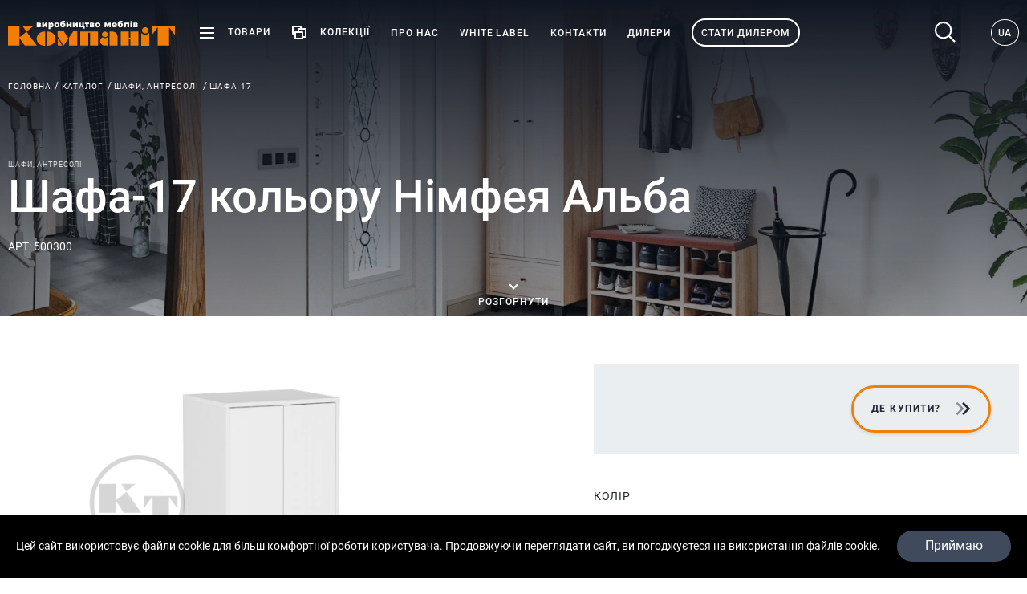

--- FILE ---
content_type: text/html; charset=UTF-8
request_url: https://kompanit.com.ua/catalog/shafa-17/p480?variant=4783
body_size: 24057
content:
<!doctype html>
<html lang="uk" dir="ltr">
<head>
    <meta charset="utf-8">
<meta http-equiv="x-ua-compatible" content="ie=edge">

<link rel="stylesheet" href="https://kompanit.com.ua/static/fonts/fonts.css">

<title>Замовити Шафа-17 кольору Німфея Альба від виробника "КомпаніТ"</title>
<meta name="description" content="Виготовлення Шафа-17 кольору Німфея Альба в Україні від фабрики меблів «КомпаніТ». Швидке виробництво, доставка по всій Україні. Гарантія якості">
<link rel="canonical" href="https://kompanit.com.ua/catalog/shafa-17/p480"/>
<link rel="alternate" hreflang="uk" href="https://kompanit.com.ua/catalog/shafa-17/p480?variant=4783"/>
<link rel="alternate" hreflang="ru" href="https://kompanit.com.ua/ru/catalog/shkaf-17/p480?variant=4783"/>
<link rel="alternate" hreflang="en" href="https://kompanit.com.ua/en/catalog/shafa-17/p480?variant=4783"/>
<link rel="alternate" hreflang="de" href="https://kompanit.com.ua/de/catalog/shafa-17/p480?variant=4783"/>
<meta property="og:title" content="Замовити Шафа-17 кольору Німфея Альба від виробника &quot;КомпаніТ&quot;" />
<meta property="og:description" content="Виготовлення Шафа-17 кольору Німфея Альба в Україні від фабрики меблів «КомпаніТ». Швидке виробництво, доставка по всій Україні. Гарантія якості" />
<meta property="og:url" content="https://kompanit.com.ua/catalog/shafa-17/p480" />
<meta property="og:type" content="website" />
<meta property="og:image" content="https://kompanit.com.ua/storage/products/images/big/zusWIGtUXtBPJwJyDqMkBXVk2rzei5OLHqiCOIp4.JPEG.webp" />
<meta property="og:image:width" content="720" />
<meta property="og:image:height" content="720" />
<meta property="og:image" content="https://kompanit.com.ua/storage/products/images/big/5DvMfEXX8WSO1ZpHG9TEavWRu9i7iOP0l2Rxq8Qk.jpg.webp" />
<meta property="og:image:width" content="720" />
<meta property="og:image:height" content="720" />
<meta property="og:image" content="https://kompanit.com.ua/storage/products/images/big/nvuIouRQsYpzC2gEtoa4PRjm2qfzk2pjai9RAUeF.jpg.webp" />
<meta property="og:image:width" content="720" />
<meta property="og:image:height" content="720" />
<meta property="og:image" content="https://kompanit.com.ua/storage/products/images/big/IpM69SfVHbd1FlufvaK4RTJwHj6bQhbVjQQgUEWg.jpg.webp" />
<meta property="og:image:width" content="720" />
<meta property="og:image:height" content="720" />
<meta property="og:image" content="https://kompanit.com.ua/storage/products/images/big/bkh3KTi4niEe6P5MnVt4o8QOlAlQ7C5q7UphqfWA.jpg.webp" />
<meta property="og:image:width" content="720" />
<meta property="og:image:height" content="720" />
<meta property="og:image" content="https://kompanit.com.ua/storage/products/images/big/S1gUHeKM29u1hdoBfilMi249x3XORVlcbt2CsF1n.jpg.webp" />
<meta property="og:image:width" content="720" />
<meta property="og:image:height" content="720" />
<meta property="og:image" content="https://kompanit.com.ua/storage/products/images/big/oVnPA1UOS7XNoq6gfK2PgRZotleCBLiUFjC6fNlJ.jpg.webp" />
<meta property="og:image:width" content="720" />
<meta property="og:image:height" content="720" />
<meta property="og:image" content="https://kompanit.com.ua/storage/products/images/big/HCTAmj6BJF9iiZxoXgUpcYrrcDaSK3FfCvgpaqtv.jpg.webp" />
<meta property="og:image:width" content="720" />
<meta property="og:image:height" content="720" />
<meta property="og:image" content="https://kompanit.com.ua/storage/products/images/big/1rSvXV8cK4osmU5iUknJnp8Vp0xCorpnF6CfiNOU.jpg.webp" />
<meta property="og:image:width" content="720" />
<meta property="og:image:height" content="720" />
<meta property="og:image" content="https://kompanit.com.ua/storage/products/images/big/SUanROV7OYMK22hC0KifzVKKTUrmmjmsxhfYt2dI.jpg.webp" />
<meta property="og:image:width" content="720" />
<meta property="og:image:height" content="720" />
<meta property="og:image" content="https://kompanit.com.ua/storage/products/images/big/LDvJsQ2IFwO5zDovkTYhXCjad2b5nmaefItkbEBu.jpg.webp" />
<meta property="og:image:width" content="720" />
<meta property="og:image:height" content="720" />
<meta property="og:image" content="https://kompanit.com.ua/storage/products/images/big/b0pbmX9jwjWS3P70T9UgB1ALgiv2WafnEf7ekTZb.jpg.webp" />
<meta property="og:image:width" content="720" />
<meta property="og:image:height" content="720" />
<meta property="og:image" content="https://kompanit.com.ua/storage/products/images/big/zFE1uNH7abldHGFwVuF30f9eYt5TZjojXfZqOq0E.jpg.webp" />
<meta property="og:image:width" content="720" />
<meta property="og:image:height" content="720" />
<meta property="og:image" content="https://kompanit.com.ua/storage/products/images/big/jvXeHmMMIDSEo1h5ZTRxAAs24ZincDOhPIwkMejc.jpg.webp" />
<meta property="og:image:width" content="720" />
<meta property="og:image:height" content="720" />

<meta name="twitter:title" content="Замовити Шафа-17 кольору Німфея Альба від виробника &quot;КомпаніТ&quot;" />
<meta name="twitter:description" content="Виготовлення Шафа-17 кольору Німфея Альба в Україні від фабрики меблів «КомпаніТ». Швидке виробництво, доставка по всій Україні. Гарантія якості" />
<meta name="twitter:image" content="https://kompanit.com.ua/images/og/og-image.jpg" />
<script type="application/ld+json">{"@context":"https:\/\/schema.org","@type":"WebPage","name":"Замовити Шафа-17 кольору Німфея Альба від виробника \"КомпаніТ\"","description":"Виготовлення Шафа-17 кольору Німфея Альба в Україні від фабрики меблів «КомпаніТ». Швидке виробництво, доставка по всій Україні. Гарантія якості"}</script>

<meta name="csrf-token" content="VGheMnAR5pH3IZPGLZSytEaOVuaBq9zUuCV5U99f">
<meta name="format-detection" content="telephone=no">
<meta name="format-detection" content="address=no">
<meta name="HandheldFriendly" content="True">
<meta name="MobileOptimized" content="320">
<meta name="apple-mobile-web-app-capable" content="yes">
<meta name="viewport" content="width=device-width, minimum-scale=1.0, maximum-scale=1.0, user-scalable=no">

<!-- Global site tag (gtag.js) - Google Analytics -->
<script async src="https://www.googletagmanager.com/gtag/js?id=UA-168202073-1"></script>
<script>
    window.dataLayer = window.dataLayer || [];
    function gtag(){dataLayer.push(arguments);}
    gtag('js', new Date());

    gtag('config', 'UA-168202073-1');
</script>

<link rel="apple-touch-icon" sizes="180x180" href="https://kompanit.com.ua/static/favicons/apple-touch-icon.png">
<link rel="icon" type="image/png" sizes="32x32" href="https://kompanit.com.ua/static/favicons/favicon-32x32.png">
<link rel="icon" type="image/png" sizes="16x16" href="https://kompanit.com.ua/static/favicons/favicon-16x16.png">
<link rel="manifest" href="https://kompanit.com.ua/static/favicons/site.webmanifest">
<link rel="mask-icon" href="https://kompanit.com.ua/static/favicons/safari-pinned-tab.svg" color="#000000">
<meta name="application-name" content="Kompanit">
<meta name="msapplication-config" content="https://kompanit.com.ua/static/favicons/browserconfig.xml">
<meta name="msapplication-TileColor" content="#ffffff">
<meta name="theme-color" content="#ffffff">
<link rel="stylesheet" href="https://kompanit.com.ua/assets/site/css/bundle-common.css">
<link rel="stylesheet" href="https://kompanit.com.ua/assets/site/css/bundle-style.css">
<style>[wire\:loading], [wire\:loading\.delay], [wire\:loading\.inline-block], [wire\:loading\.inline], [wire\:loading\.block], [wire\:loading\.flex], [wire\:loading\.table], [wire\:loading\.grid] {display: none;}[wire\:offline] {display: none;}[wire\:dirty]:not(textarea):not(input):not(select) {display: none;}input:-webkit-autofill, select:-webkit-autofill, textarea:-webkit-autofill {animation-duration: 50000s;animation-name: livewireautofill;}@keyframes livewireautofill { from {} }</style>

    <script  type="application/ld+json">{"@context":"https:\/\/schema.org","@type":"BreadcrumbList","itemListElement":[{"@type":"ListItem","position":1,"item":"https:\/\/kompanit.com.ua","name":"Головна"},{"@type":"ListItem","position":2,"item":"https:\/\/kompanit.com.ua\/catalog","name":"Каталог"},{"@type":"ListItem","position":3,"item":"https:\/\/kompanit.com.ua\/catalog\/shafi\/c25","name":"Шафи, антресолі"},{"@type":"ListItem","position":4,"item":"https:\/\/kompanit.com.ua\/catalog\/shafa-17\/p480","name":"Шафа-17"}]}</script>
    </head>
<body>
<div class="page">
    <header class="header header--transparent js-import" data-header>
    <div class="container" data-header-top>
        <div class="grid _flex-nowrap _items-center _spacer-h-lg">
            <div class="gcell gcell--auto">
                                    <a href="https://kompanit.com.ua" class="logo">
                        <span class="logo--black"><img src="https://kompanit.com.ua/static/images/logo-black-uk.svg" alt=""></span>
                        <span class="logo--white"><img src="https://kompanit.com.ua/static/images/logo-white-uk.svg" alt=""></span>
                    </a>
                            </div>
            <div class="gcell gcell--auto">
                <div class="grid _items-center _flex-nowrap _spacer-h-slg">
                    <div class="gcell gcell--auto header__toggle js-import" data-dropdown="menu">
                         <nav class="header__catalog header__catalog--menu">
    <div class="container">
        <div class="_mt-xlg _mb-def"></div>
        <div class="grid _justify-between _items-center">
            <div class="gcell gcell--12">
                <a class="catalog__link _mb-def" href="https://kompanit.com.ua/novelty">
                    <img class="_mr-def" width="34" height="24" src="https://kompanit.com.ua/static/images/novelty.svg">
                    Новинки                </a>
            </div>

            <div class="gcell gcell--12">
                <div class="line"></div>
            </div>
        </div>

                    <div class="_mt-lg">
                <div class="catalog__title _mb-slg">Меблі побутові</div>
                <div class="grid _spacer-h-xlg _spacer-v-md">
                                            <div class="gcell gcell--3">
                            <a href="https://kompanit.com.ua/catalog/stoli-loft/c34" class="catalog__link _mb-xs">
                                                                    <img height="30" width="30" class="catalog__icon" src="https://kompanit.com.ua/storage/category-icons/small/ADhR1vDyrUy0jVNV7nnqWBHOV73xYzXlrS2yUsWK.png.webp" alt="">
                                                                <span>Столи ЛОФТ</span>
                            </a>
                        </div>
                                            <div class="gcell gcell--3">
                            <a href="https://kompanit.com.ua/catalog/stoli-kompyuterni/c20" class="catalog__link _mb-xs">
                                                                    <img height="30" width="30" class="catalog__icon" src="https://kompanit.com.ua/storage/category-icons/small/4YBvAHnW0FBtbYU34oIwN1GbNLLfqJnmbvsL2r38.png.webp" alt="">
                                                                <span>Столи комп&#039;ютерні</span>
                            </a>
                        </div>
                                            <div class="gcell gcell--3">
                            <a href="https://kompanit.com.ua/catalog/stoli-pismovi/c21" class="catalog__link _mb-xs">
                                                                    <img height="30" width="30" class="catalog__icon" src="https://kompanit.com.ua/storage/category-icons/small/ARfosELBRqYaQ8hT2EfXXzgdh42Tz9sJBNAGDbhU.png.webp" alt="">
                                                                <span>Столи письмові</span>
                            </a>
                        </div>
                                            <div class="gcell gcell--3">
                            <a href="https://kompanit.com.ua/catalog/stoli-knizhki/c22" class="catalog__link _mb-xs">
                                                                    <img height="30" width="30" class="catalog__icon" src="https://kompanit.com.ua/storage/category-icons/small/Pru5Dz8DHDVnri46BEnHLT0Y8UokPsjrZsylHp4Y.png.webp" alt="">
                                                                <span>Столи книжки</span>
                            </a>
                        </div>
                                            <div class="gcell gcell--3">
                            <a href="https://kompanit.com.ua/catalog/stoli-zhurnalni/c19" class="catalog__link _mb-xs">
                                                                    <img height="30" width="30" class="catalog__icon" src="https://kompanit.com.ua/storage/category-icons/small/qQpEhc3x3syfKiy1rXAuprDilyKcEZZjXCBrBKPN.png.webp" alt="">
                                                                <span>Столи журнальні</span>
                            </a>
                        </div>
                                            <div class="gcell gcell--3">
                            <a href="https://kompanit.com.ua/catalog/stoli-transformeri/c35" class="catalog__link _mb-xs">
                                                                    <img height="30" width="30" class="catalog__icon" src="https://kompanit.com.ua/storage/category-icons/small/fHMFGOCfwaDnWAa0we7J5TJ2EkiT5HS48fdONyVL.png.webp" alt="">
                                                                <span>Столи-трансформери</span>
                            </a>
                        </div>
                                            <div class="gcell gcell--3">
                            <a href="https://kompanit.com.ua/catalog/shafi/c25" class="catalog__link _mb-xs">
                                                                    <img height="30" width="30" class="catalog__icon" src="https://kompanit.com.ua/storage/category-icons/small/PcDugZiwVGDf7JC52oFRAdaotCRgNAxOgEW99cc8.png.webp" alt="">
                                                                <span>Шафи, антресолі</span>
                            </a>
                        </div>
                                            <div class="gcell gcell--3">
                            <a href="https://kompanit.com.ua/catalog/knizhkovi-shafi/c26" class="catalog__link _mb-xs">
                                                                    <img height="30" width="30" class="catalog__icon" src="https://kompanit.com.ua/storage/category-icons/small/DbTMBygVYVfVcexQWsiSDm8d1lhx2AUCfEvYHQe7.png.webp" alt="">
                                                                <span>Книжкові шафи</span>
                            </a>
                        </div>
                                            <div class="gcell gcell--3">
                            <a href="https://kompanit.com.ua/catalog/peredpokiy/c13" class="catalog__link _mb-xs">
                                                                    <img height="30" width="30" class="catalog__icon" src="https://kompanit.com.ua/storage/category-icons/small/iHdPd9FG33y2IGKBNkaOs4Ug8rjXBh6Wuj589lI4.png.webp" alt="">
                                                                <span>Передпокій</span>
                            </a>
                        </div>
                                            <div class="gcell gcell--3">
                            <a href="https://kompanit.com.ua/catalog/tumbi-pid-vzuttya/c24" class="catalog__link _mb-xs">
                                                                    <img height="30" width="30" class="catalog__icon" src="https://kompanit.com.ua/storage/category-icons/small/DQlfBIOJ2KzCRswu7iQHHlET1sSFN3WQWy9U3RAb.png.webp" alt="">
                                                                <span>Тумби під взуття</span>
                            </a>
                        </div>
                                            <div class="gcell gcell--3">
                            <a href="https://kompanit.com.ua/catalog/vishalki/c2" class="catalog__link _mb-xs">
                                                                    <img height="30" width="30" class="catalog__icon" src="https://kompanit.com.ua/storage/category-icons/small/IYjEMAlbKSXB6PYBPjWvJ1YnIjNc3Uziz7zm7E2v.png.webp" alt="">
                                                                <span>Вішалки</span>
                            </a>
                        </div>
                                            <div class="gcell gcell--3">
                            <a href="https://kompanit.com.ua/catalog/dzerkala/c4" class="catalog__link _mb-xs">
                                                                    <img height="30" width="30" class="catalog__icon" src="https://kompanit.com.ua/storage/category-icons/small/ou9NnASaoWLb4baXeGBftnaHAeUQbqLnLHcAXTGk.png.webp" alt="">
                                                                <span>Дзеркала</span>
                            </a>
                        </div>
                                            <div class="gcell gcell--3">
                            <a href="https://kompanit.com.ua/catalog/politsi/c17" class="catalog__link _mb-xs">
                                                                    <img height="30" width="30" class="catalog__icon" src="https://kompanit.com.ua/storage/category-icons/small/eHE0GhtZRPyIoPQg4ykZBTvcn4WdYC9VyVR0mGqF.png.webp" alt="">
                                                                <span>Полиці</span>
                            </a>
                        </div>
                                            <div class="gcell gcell--3">
                            <a href="https://kompanit.com.ua/catalog/tumbi-pid-tv/c1" class="catalog__link _mb-xs">
                                                                    <img height="30" width="30" class="catalog__icon" src="https://kompanit.com.ua/storage/category-icons/small/QQQw1W9yrih55D90P9ZZkG00NQIhk3eyYdGpebHO.png.webp" alt="">
                                                                <span>Тумби під ТВ</span>
                            </a>
                        </div>
                                            <div class="gcell gcell--3">
                            <a href="https://kompanit.com.ua/catalog/lizhka/c6" class="catalog__link _mb-xs">
                                                                    <img height="30" width="30" class="catalog__icon" src="https://kompanit.com.ua/storage/category-icons/small/ccgjtgDpOrb9XDUsW4UaHiOIGqPrroOVEvSnI2yj.png.webp" alt="">
                                                                <span>Ліжка</span>
                            </a>
                        </div>
                                            <div class="gcell gcell--3">
                            <a href="https://kompanit.com.ua/catalog/tumbi-prilizhkovi/c18" class="catalog__link _mb-xs">
                                                                    <img height="30" width="30" class="catalog__icon" src="https://kompanit.com.ua/storage/category-icons/small/4tuZMtGePOA9tiseFuCQ2OPd2vDCU86SyQyqFy3w.png.webp" alt="">
                                                                <span>Тумби приліжкові</span>
                            </a>
                        </div>
                                            <div class="gcell gcell--3">
                            <a href="https://kompanit.com.ua/catalog/komodi/c5" class="catalog__link _mb-xs">
                                                                    <img height="30" width="30" class="catalog__icon" src="https://kompanit.com.ua/storage/category-icons/small/DeJBroQqvNHPHMGMg5PWYjC8fuGizzQRBgSNjWIH.png.webp" alt="">
                                                                <span>Комоди</span>
                            </a>
                        </div>
                                            <div class="gcell gcell--3">
                            <a href="https://kompanit.com.ua/catalog/tryumo/c23" class="catalog__link _mb-xs">
                                                                    <img height="30" width="30" class="catalog__icon" src="https://kompanit.com.ua/storage/category-icons/small/MMpdT0wpwlqnW9xLtjHHPa9D1ajAaI5aCaZTQZb8.png.webp" alt="">
                                                                <span>Трюмо</span>
                            </a>
                        </div>
                                    </div>
            </div>
                    <div class="_mt-lg">
                <div class="catalog__title _mb-slg">Меблі для кухні</div>
                <div class="grid _spacer-h-xlg _spacer-v-md">
                                            <div class="gcell gcell--3">
                            <a href="https://kompanit.com.ua/catalog/kuhonni-stoli/c11" class="catalog__link _mb-xs">
                                                                    <img height="30" width="30" class="catalog__icon" src="https://kompanit.com.ua/storage/category-icons/small/uHJgx2eiXefd0utAZb3wFJJIDSwQuOhrKg3g17Cw.png.webp" alt="">
                                                                <span>Кухонні столи</span>
                            </a>
                        </div>
                                            <div class="gcell gcell--3">
                            <a href="https://kompanit.com.ua/catalog/kuhonni-kutochki/c10" class="catalog__link _mb-xs">
                                                                    <img height="30" width="30" class="catalog__icon" src="https://kompanit.com.ua/storage/category-icons/small/glFKEBCflLDQymFWb4nUlIKO9RM4HkkwjQLRco0s.png.webp" alt="">
                                                                <span>Кухонні куточки</span>
                            </a>
                        </div>
                                            <div class="gcell gcell--3">
                            <a href="https://kompanit.com.ua/catalog/tabureti/c9" class="catalog__link _mb-xs">
                                                                    <img height="30" width="30" class="catalog__icon" src="https://kompanit.com.ua/storage/category-icons/small/yBe0jUY7VFLM5iIjQWgHaFyFkDulGxM6oFrP53Ro.png.webp" alt="">
                                                                <span>Табурети</span>
                            </a>
                        </div>
                                    </div>
            </div>
        
        <div class="grid _flex-nowrap _justify-between _items-center _spacer _spacer-h-lg _mt-lg">
            <div class="gcell _flex-grow">
                <div class="line"></div>
            </div>

            <div class="gcell">
                <a class="catalog__link" href="https://kompanit.com.ua/catalog">
                    До каталогу                    <span class="_ml-def"><svg width="25" height="25"><use xlink:href="https://kompanit.com.ua/assets/site/svg/common.svg?v=1735553039#arrow-right"></use></svg></span>
                </a>
            </div>
        </div>
    </div>
</nav>

                        <a href="https://kompanit.com.ua/catalog" class="header__catalog" data-dropdown-button>
                            <span class="svg-menu">
                                <svg width="20" height="20"><use xlink:href="https://kompanit.com.ua/assets/site/svg/common.svg?v=1735553039#menu"></use></svg>                            </span>
                            <span class="svg-menu--open">
                                <svg width="20" height="20"><use xlink:href="https://kompanit.com.ua/assets/site/svg/common.svg?v=1735553039#menu--open"></use></svg>                            </span>
                            <span class="_ml-md">Товари</span>
                        </a>
                    </div>
                    <div class="gcell gcell--auto header__toggle js-import" data-dropdown="menu">
                        <nav class="header__catalog header__catalog--menu _pb-xl">
    <div class="container">
        <div class="_mt-xlg _mb-def"></div>
        <div class="grid _justify-between _items-center">
            <div class="gcell gcell--12">
                <a class="catalog__link _mb-def" href="https://kompanit.com.ua/novelty?collection=1">
                    <img class="_mr-def" width="34" height="24" src="https://kompanit.com.ua/static/images/novelty.svg">
                    Новинки                </a>
            </div>
            <div class="gcell gcell--12">
                <div class="line"></div>
            </div>
        </div>
        <div class="_mt-lg">
            <div class="grid">
                                    <div class="gcell gcell--4">
                        <a href="https://kompanit.com.ua/collection/categories/vitalni/c7" class="header__catalog-card">
                                <img src="https://kompanit.com.ua/storage/collection_categories/category/rBLaBDFhCrtU1rv8eXaWW54WRw0hb8iwBjMOfif3.jpg.webp" alt="">
                            <span class="header__catalog-card-title">Вітальні</span>
                        </a>
                    </div>
                                    <div class="gcell gcell--4">
                        <a href="https://kompanit.com.ua/collection/categories/spalni/c9" class="header__catalog-card">
                                <img src="https://kompanit.com.ua/storage/collection_categories/category/aTm0sKwP4WuKRqyUiFMrr96LDAmr7SmETvxD6P8l.jpg.webp" alt="">
                            <span class="header__catalog-card-title">Спальні</span>
                        </a>
                    </div>
                                    <div class="gcell gcell--4">
                        <a href="https://kompanit.com.ua/collection/categories/peredpokoyi/c8" class="header__catalog-card">
                                <img src="https://kompanit.com.ua/storage/collection_categories/category/KjA2S8RGQM0rS5TQIwNAuqlN64z3GLKZGCYBnkxt.jpg.webp" alt="">
                            <span class="header__catalog-card-title">Передпокої</span>
                        </a>
                    </div>
                                    <div class="gcell gcell--4">
                        <a href="https://kompanit.com.ua/collection/categories/robochiy-prostir/c11" class="header__catalog-card">
                                <img src="https://kompanit.com.ua/storage/collection_categories/category/1bSbJpgLuzdUVaWoL011KG6mOUsD4ODcXjk0RQXq.jpg.webp" alt="">
                            <span class="header__catalog-card-title">Робочий простір</span>
                        </a>
                    </div>
                                    <div class="gcell gcell--4">
                        <a href="https://kompanit.com.ua/collection/categories/dityachi/c10" class="header__catalog-card">
                                <img src="https://kompanit.com.ua/storage/collection_categories/category/d3oANPJpURbgSQ8DVFj0Whi7mj90cHO8jq2g9F8H.jpg.webp" alt="">
                            <span class="header__catalog-card-title">Дитячі</span>
                        </a>
                    </div>
                                    <div class="gcell gcell--4">
                        <a href="https://kompanit.com.ua/collection/categories/yidalnya/c12" class="header__catalog-card">
                                <img src="https://kompanit.com.ua/storage/collection_categories/category/aBMBtefRA97QinpEowdeZXtPNB1bOXYcAb9CTCRr.jpg.webp" alt="">
                            <span class="header__catalog-card-title">Їдальня</span>
                        </a>
                    </div>
                            </div>
        </div>
        <div class="grid _flex-nowrap _justify-between _items-center _spacer _spacer-h-lg _mt-lg">

            <div class="gcell _flex-grow">
                <div class="line"></div>
            </div>
            <div class="gcell">
                <a class="catalog__link" href="https://kompanit.com.ua/collection/categories">
                    До каталогу                    <span class="_ml-def"><svg width="25" height="25"><use xlink:href="https://kompanit.com.ua/assets/site/svg/common.svg?v=1735553039#arrow-right"></use></svg></span>
                </a>
            </div>
        </div>
    </div>
</nav>

                        <a href="https://kompanit.com.ua/collection/categories" class="header__catalog" data-dropdown-button>
                            <span class="svg-menu">
                                <svg width="20" height="20"><use xlink:href="https://kompanit.com.ua/assets/site/svg/common.svg?v=1735553039#collection"></use></svg>                            </span>
                            <span class="svg-menu--open">
                                <svg width="20" height="20"><use xlink:href="https://kompanit.com.ua/assets/site/svg/common.svg?v=1735553039#menu--open"></use></svg>                            </span>
                            <span class="_ml-md">Колекції</span>
                        </a>
                    </div>
                    <div class="gcell gcell--auto">
                        <nav class="menu">
    <div class="grid _items-center _spacer-v-md _spacer-h-slg">
                                    <div class="gcell gcell--auto">
                                            <a href="https://kompanit.com.ua/about" class="menu__link"><span>Про нас</span></a>
                                    </div>
                            <div class="gcell gcell--auto">
                                            <a href="https://kompanit.com.ua/white-label" class="menu__link"><span>White label</span></a>
                                    </div>
                            <div class="gcell gcell--auto">
                                            <a href="https://kompanit.com.ua/contacts" class="menu__link"><span>Контакти</span></a>
                                    </div>
                            <div class="gcell gcell--auto">
                                            <a href="https://kompanit.com.ua/dealers" class="menu__link"><span>Дилери</span></a>
                                    </div>
                        </div>
</nav>
                    </div>
                    <div class="gcell gcell--auto _flex-noshrink">
                        <div class="button button--dealership js-import" data-mfp-src="https://kompanit.com.ua/dealers/form" data-mfp="ajax" data-mfp-change-type="get">
                            <span>Стати дилером</span>
                        </div>
                    </div>
                </div>
            </div>
            <div class="gcell gcell--auto _ml-auto">
               <div class="grid _flex-nowrap _items-center">
                   <div class="search js-static" data-toggle="search" data-search data-user-config='{&quot;css&quot;:{&quot;active&quot;:&quot;is-search-open&quot;}}'>
    <button class="search__button" data-toggle-trigger="search">
        <span class="search__icon _mr-sm"><svg width="27" height="27"><use xlink:href="https://kompanit.com.ua/assets/site/svg/common.svg?v=1735553039#search"></use></svg></span>
        Пошук    </button>

    <div class="search__block" data-toggle-prevent>
        <div class="container _posr">
            <div class="grid _flex-nowrap _items-center">
                <div class="gcell gcell--auto">
                                            <a href="https://kompanit.com.ua" class="logo">
                            <span><img src="https://kompanit.com.ua/static/images/logo-black-uk.svg" alt=""></span>
                            
                        </a>
                                    </div>

                <div class="gcell gcell--auto _flex-grow"><form class="search__form js-static" method="get" action="https://kompanit.com.ua/search"
      data-search='{"url":"https:\/\/kompanit.com.ua\/search\/live"}'
      data-noxhr="true"
      data-form-search="{&quot;minLength&quot;:2,&quot;delay&quot;:350,&quot;message&quot;:null}">

    <div class="grid _items-center _justify-between _flex-nowrap _mb-xs search__wrapper">
        <svg width="27" height="27"><use xlink:href="https://kompanit.com.ua/assets/site/svg/common.svg?v=1735553039#search"></use></svg>        <input class="search__input _ml-sm" name="search" type="search" value=""
               data-search-input
               autocomplete="off"
               placeholder="Ви шукаєте...">
        <span data-error class="error">Минимальная длина запроса - 3 символа</span>
                <button data-search-button class="button button--search button-submit" type="submit">Знайти</button>
        <button type="button" class="_ml-def" data-toggle-trigger="search" data-toggle-trigger-collapse>
            <svg width="15" height="15"><use xlink:href="https://kompanit.com.ua/assets/site/svg/common.svg?v=1735553039#close"></use></svg>        </button>
    </div>

    <div class="grid _flex-column" data-search-results></div>
</form>
</div>
            </div>
        </div>
    </div>
    <div class="search-results" data-search-results></div>
</div>

                   <div class="lang-switcher js-import" data-dropdown>
    <button class="lang-switcher__button" data-dropdown-button>UA</button>
    <div data-dropdown-head>
                    <ul class="lang-switcher__list">
                                                                            <li class="lang-switcher__list-item">
                        <a class="lang-switcher__list-link" href="https://kompanit.com.ua/ru/catalog/shkaf-17/p480?variant=4783">RU</a>
                    </li>
                                                        <li class="lang-switcher__list-item">
                        <a class="lang-switcher__list-link" href="https://kompanit.com.ua/en/catalog/shafa-17/p480?variant=4783">EN</a>
                    </li>
                                                        <li class="lang-switcher__list-item">
                        <a class="lang-switcher__list-link" href="https://kompanit.com.ua/de/catalog/shafa-17/p480?variant=4783">DE</a>
                    </li>
                            </ul>
            </div>
</div>
               </div>
            </div>
        </div>
    </div>
</header>
<div data-pseudo class=""></div>

<div class="header-mobile header-mobile--transparent" data-header>
    <div class="container" data-header-top>
        <div class="grid _justify-between">
            <div class="gcell">
                                    <a href="https://kompanit.com.ua" class="logo">
                        <span class="logo--black"><svg><use xlink:href="https://kompanit.com.ua/assets/site/svg/common.svg?v=1735553039#logo-black-text"></use></svg></span>
                    </a>
                            </div>
            <div class="gcell">
                <div class="grid _items-center">
                    <div class="search js-static" data-toggle="search" data-search data-user-config='{&quot;css&quot;:{&quot;active&quot;:&quot;is-search-open&quot;}}'>
    <button class="search__button" data-toggle-trigger="search">
        <span class="search__icon _mr-sm"><svg width="27" height="27"><use xlink:href="https://kompanit.com.ua/assets/site/svg/common.svg?v=1735553039#search"></use></svg></span>
        Пошук    </button>

    <div class="search__block" data-toggle-prevent>
        <div class="container _posr">
            <div class="grid _flex-nowrap _items-center">
                <div class="gcell gcell--auto">
                                            <a href="https://kompanit.com.ua" class="logo">
                            <span><img src="https://kompanit.com.ua/static/images/logo-black-uk.svg" alt=""></span>
                            
                        </a>
                                    </div>

                <div class="gcell gcell--auto _flex-grow"><form class="search__form js-static" method="get" action="https://kompanit.com.ua/search"
      data-search='{"url":"https:\/\/kompanit.com.ua\/search\/live"}'
      data-noxhr="true"
      data-form-search="{&quot;minLength&quot;:2,&quot;delay&quot;:350,&quot;message&quot;:null}">

    <div class="grid _items-center _justify-between _flex-nowrap _mb-xs search__wrapper">
        <svg width="27" height="27"><use xlink:href="https://kompanit.com.ua/assets/site/svg/common.svg?v=1735553039#search"></use></svg>        <input class="search__input _ml-sm" name="search" type="search" value=""
               data-search-input
               autocomplete="off"
               placeholder="Ви шукаєте...">
        <span data-error class="error">Минимальная длина запроса - 3 символа</span>
                <button data-search-button class="button button--search button-submit" type="submit">Знайти</button>
        <button type="button" class="_ml-def" data-toggle-trigger="search" data-toggle-trigger-collapse>
            <svg width="15" height="15"><use xlink:href="https://kompanit.com.ua/assets/site/svg/common.svg?v=1735553039#close"></use></svg>        </button>
    </div>

    <div class="grid _flex-column" data-search-results></div>
</form>
</div>
            </div>
        </div>
    </div>
    <div class="search-results" data-search-results></div>
</div>
                    <div class="lang-switcher js-import" data-dropdown>
    <button class="lang-switcher__button" data-dropdown-button>UA</button>
    <div data-dropdown-head>
                    <ul class="lang-switcher__list">
                                                                            <li class="lang-switcher__list-item">
                        <a class="lang-switcher__list-link" href="https://kompanit.com.ua/ru/catalog/shkaf-17/p480?variant=4783">RU</a>
                    </li>
                                                        <li class="lang-switcher__list-item">
                        <a class="lang-switcher__list-link" href="https://kompanit.com.ua/en/catalog/shafa-17/p480?variant=4783">EN</a>
                    </li>
                                                        <li class="lang-switcher__list-item">
                        <a class="lang-switcher__list-link" href="https://kompanit.com.ua/de/catalog/shafa-17/p480?variant=4783">DE</a>
                    </li>
                            </ul>
            </div>
</div>

                    <div class="header-mobile__button _ml-xs" data-mobile-menu="mobile-menu">
    <svg width="30" height="30"><use xlink:href="https://kompanit.com.ua/assets/site/svg/common.svg?v=1735553039#menu"></use></svg></div>
                </div>
            </div>
        </div>
    </div>
</div>
    <div class="main" role="main">
                <div class="content">
            <div wire:id="KdXmFu9Yyc9jnWDTUxoe" wire:initial-data="{&quot;fingerprint&quot;:{&quot;id&quot;:&quot;KdXmFu9Yyc9jnWDTUxoe&quot;,&quot;name&quot;:&quot;catalog:product-top&quot;,&quot;locale&quot;:&quot;uk&quot;,&quot;path&quot;:&quot;catalog\/shafa-17\/p480&quot;,&quot;method&quot;:&quot;GET&quot;},&quot;effects&quot;:{&quot;listeners&quot;:[&quot;colorVariantChanged&quot;]},&quot;serverMemo&quot;:{&quot;children&quot;:[],&quot;errors&quot;:[],&quot;htmlHash&quot;:&quot;f2a16564&quot;,&quot;data&quot;:{&quot;product&quot;:[],&quot;vendorCode&quot;:&quot;500300&quot;},&quot;dataMeta&quot;:{&quot;models&quot;:{&quot;product&quot;:{&quot;class&quot;:&quot;WezomCms\\Catalog\\Models\\Product&quot;,&quot;id&quot;:480,&quot;relations&quot;:[&quot;translations&quot;,&quot;mainImage&quot;,&quot;mainImage.translations&quot;,&quot;hoverImage&quot;,&quot;hoverImage.translations&quot;,&quot;category&quot;,&quot;category.translations&quot;,&quot;defaultColorVariant&quot;,&quot;defaultColorVariant.upholsteryColor&quot;,&quot;defaultColorVariant.color&quot;,&quot;defaultColorVariant.color.translations&quot;,&quot;images&quot;,&quot;images.translations&quot;],&quot;connection&quot;:&quot;mysql&quot;}}},&quot;checksum&quot;:&quot;a1ca2601847fafbadfe2e04fb88c1891b00babfc4e21a864f243fb9af054f10c&quot;}}" class="section">
    <div class="promo-toggle js-static"
         data-toggle
         style="background-image: url(https://kompanit.com.ua/storage/products/interior_images/big/PGAEvKVEhYBgvSVUHf3v7r6mRVCipGTbQ6GMtpA1.jpg.webp)">
        <div class="container">
            <div data-toggle-prevent></div>
            <div class="promo-toggle__wrapper">
                <div class="breadcrumbs  breadcrumbs--white">
            <a href="https://kompanit.com.ua">Головна</a>
            <a href="https://kompanit.com.ua/catalog">Каталог</a>
            <a href="https://kompanit.com.ua/catalog/shafi/c25">Шафи, антресолі</a>
            <a >Шафа-17</a>
    </div>
                <div class="grid _flex-column _flex-grow">
                    <div class="gcell">
                        <span class="promo-toggle__categ">Шафи, антресолі</span>
                        <h1 class="title title--size-h1 title--color-white _mb-def">Шафа-17 кольору Німфея Альба</h1>
                    </div>
                    <div class="gcell">
                        <div class="promo-toggle__art">АРТ: 500300</div>
                    </div>
                </div>
            </div>
            <button type="button" class="promo-toggle__button" data-toggle-trigger>
                <img src="https://kompanit.com.ua/static/images/empty.gif"
                data-zzload-source-img="https://kompanit.com.ua/static/images/toggle.svg" alt="">
                <span class="promo-toggle__button-arrow"></span>
                <span class="promo-toggle__button-text">розгорнути</span>
            </button>
            <button type="button" class="promo-toggle__button promo-toggle__button--close" data-toggle-trigger>
                <img src="https://kompanit.com.ua/static/images/empty.gif"
                data-zzload-source-img="https://kompanit.com.ua/static/images/toggle-close.svg" alt="">
                <span class="promo-toggle__button-arrow"></span>
                <span class="promo-toggle__button-text">згорнути</span>
            </button>
        </div>
    </div>
</div>
    <div class="section _pt-xxl _pb-xxl _lg-pb-mg">
        <div class="container">
            <div class="grid _justify-between">
                <div class="gcell gcell--12 gcell--def-6" style="overflow:hidden;">
                    <div wire:id="Z4txsqWL3plKUKxPFqdt" wire:initial-data="{&quot;fingerprint&quot;:{&quot;id&quot;:&quot;Z4txsqWL3plKUKxPFqdt&quot;,&quot;name&quot;:&quot;catalog:product-gallery&quot;,&quot;locale&quot;:&quot;uk&quot;,&quot;path&quot;:&quot;catalog\/shafa-17\/p480&quot;,&quot;method&quot;:&quot;GET&quot;},&quot;effects&quot;:{&quot;listeners&quot;:[&quot;colorVariantChanged&quot;]},&quot;serverMemo&quot;:{&quot;children&quot;:[],&quot;errors&quot;:[],&quot;htmlHash&quot;:&quot;4d36b2a1&quot;,&quot;data&quot;:{&quot;product&quot;:[],&quot;gallery&quot;:[[],[],[]]},&quot;dataMeta&quot;:{&quot;models&quot;:{&quot;product&quot;:{&quot;class&quot;:&quot;WezomCms\\Catalog\\Models\\Product&quot;,&quot;id&quot;:480,&quot;relations&quot;:[&quot;translations&quot;,&quot;mainImage&quot;,&quot;mainImage.translations&quot;,&quot;hoverImage&quot;,&quot;hoverImage.translations&quot;,&quot;category&quot;,&quot;category.translations&quot;,&quot;defaultColorVariant&quot;,&quot;defaultColorVariant.upholsteryColor&quot;,&quot;defaultColorVariant.color&quot;,&quot;defaultColorVariant.color.translations&quot;,&quot;images&quot;,&quot;images.translations&quot;],&quot;connection&quot;:&quot;mysql&quot;}},&quot;modelCollections&quot;:{&quot;gallery&quot;:{&quot;class&quot;:&quot;WezomCms\\Catalog\\Models\\ProductImages&quot;,&quot;id&quot;:[8446,10630,8450],&quot;relations&quot;:[&quot;translations&quot;],&quot;connection&quot;:&quot;mysql&quot;}}},&quot;checksum&quot;:&quot;c72b6f4bd1515a9b024d8951aacde108ca31e44de0760f8a53559cd26bf7b62a&quot;}}" class="item-gallery">
            <div class="video-button js-import video-button--higher"
            data-mfp="iframe"
            data-mfp-src="https://www.youtube.com/watch?v=J86S8UdZBXw"
        >
            <svg width="48" height="48"><use xlink:href="https://kompanit.com.ua/assets/site/svg/common.svg?v=1735553039#play"></use></svg>            <span class="video-button__text">Відеоінструкція зі складання</span>
        </div>
    
    

    <div class="js-import" data-mfp="gallery">
        <div class="js-import" data-slick-slider='{"type":"SlickItemSlider"}'>
            <div class="slider slider--item-slider" data-slick-slider>
                                    <a href="javascript:;" class="slider__slide" data-mfp-src="https://kompanit.com.ua/storage/products/images/large/HCTAmj6BJF9iiZxoXgUpcYrrcDaSK3FfCvgpaqtv.jpg.webp">
                        <img class="js-lazyload slider__slide-img"
                            src="https://kompanit.com.ua/static/images/empty.gif"
                            data-zzload-source-img="https://kompanit.com.ua/storage/products/images/big/HCTAmj6BJF9iiZxoXgUpcYrrcDaSK3FfCvgpaqtv.jpg.webp"
                            alt=""
                        >
                    </a>
                                    <a href="javascript:;" class="slider__slide" data-mfp-src="https://kompanit.com.ua/storage/products/images/large/zFE1uNH7abldHGFwVuF30f9eYt5TZjojXfZqOq0E.jpg.webp">
                        <img class="js-lazyload slider__slide-img"
                            src="https://kompanit.com.ua/static/images/empty.gif"
                            data-zzload-source-img="https://kompanit.com.ua/storage/products/images/big/zFE1uNH7abldHGFwVuF30f9eYt5TZjojXfZqOq0E.jpg.webp"
                            alt="2"
                        >
                    </a>
                                    <a href="javascript:;" class="slider__slide" data-mfp-src="https://kompanit.com.ua/storage/products/images/large/jvXeHmMMIDSEo1h5ZTRxAAs24ZincDOhPIwkMejc.jpg.webp">
                        <img class="js-lazyload slider__slide-img"
                            src="https://kompanit.com.ua/static/images/empty.gif"
                            data-zzload-source-img="https://kompanit.com.ua/storage/products/images/big/jvXeHmMMIDSEo1h5ZTRxAAs24ZincDOhPIwkMejc.jpg.webp"
                            alt="3"
                        >
                    </a>
                            </div>
        </div>
            </div>
</div>
                </div>
                <div class="gcell gcell--12 gcell--def-6 _def-pl-xxl _lg-pl-hd">
                    <div class="item-promo">
    <div class="grid _flex-grow _spacer-v-def">
        <div class="gcell gcell--12 gcell--md-6">
                                </div>
        <div class="gcell cell--12 gcell--md-6 _flex _justify-end _items-center">
            <a href="https://kompanit.com.ua/dealers" class="button button--catalog">
                <span>Де купити?</span>
                <svg width="20" height="20"><use xlink:href="https://kompanit.com.ua/assets/site/svg/common.svg?v=1735553039#arrow-right-grey"></use></svg>            </a>
        </div>
    </div>
</div>
                    <div wire:id="D1RKWOW2iH8Uz3SICB37" wire:initial-data="{&quot;fingerprint&quot;:{&quot;id&quot;:&quot;D1RKWOW2iH8Uz3SICB37&quot;,&quot;name&quot;:&quot;catalog:color-variants&quot;,&quot;locale&quot;:&quot;uk&quot;,&quot;path&quot;:&quot;catalog\/shafa-17\/p480&quot;,&quot;method&quot;:&quot;GET&quot;},&quot;effects&quot;:{&quot;listeners&quot;:[]},&quot;serverMemo&quot;:{&quot;children&quot;:[],&quot;errors&quot;:[],&quot;htmlHash&quot;:&quot;4bd574b0&quot;,&quot;data&quot;:{&quot;product&quot;:[],&quot;defaultVariant&quot;:[]},&quot;dataMeta&quot;:{&quot;models&quot;:{&quot;product&quot;:{&quot;class&quot;:&quot;WezomCms\\Catalog\\Models\\Product&quot;,&quot;id&quot;:480,&quot;relations&quot;:[&quot;translations&quot;,&quot;mainImage&quot;,&quot;mainImage.translations&quot;,&quot;hoverImage&quot;,&quot;hoverImage.translations&quot;,&quot;category&quot;,&quot;category.translations&quot;,&quot;defaultColorVariant&quot;,&quot;defaultColorVariant.upholsteryColor&quot;,&quot;defaultColorVariant.color&quot;,&quot;defaultColorVariant.color.translations&quot;,&quot;images&quot;,&quot;images.translations&quot;],&quot;connection&quot;:&quot;mysql&quot;},&quot;defaultVariant&quot;:{&quot;class&quot;:&quot;WezomCms\\Catalog\\Models\\ColorVariant&quot;,&quot;id&quot;:4783,&quot;relations&quot;:[&quot;upholsteryColor&quot;,&quot;color&quot;,&quot;color.translations&quot;],&quot;connection&quot;:&quot;mysql&quot;}}},&quot;checksum&quot;:&quot;ab0d2499ad0af8db8eaea59e12dbd2bcaff2151de888ec943ebfe307a0c9213c&quot;}}" class="item-colors">
            <p class="item-colors__title">Колір</p>
        <div class="line"></div>
        <div class="item-colors__colors _mt-slg">
            <div class="grid _items-center _spacer-v-def">
                                    <div class="gcell gcell--4 gcell--md-3">
                        <button wire:click="changeColor(1)" class="item-colors__item ">
                            <div class="item-colors__wrapper">
                                <div class="item-colors__icon">
                                    <img src="https://kompanit.com.ua/storage/color-images/small/O4UKyzEFRjXm1hnGdz8dd8aQuz70uqTadKXFQidY.png.webp" alt="Бук">
                                </div>
                            </div>
                            <span class="item-colors__name">Бук</span>
                        </button>
                    </div>
                                    <div class="gcell gcell--4 gcell--md-3">
                        <button wire:click="changeColor(3)" class="item-colors__item ">
                            <div class="item-colors__wrapper">
                                <div class="item-colors__icon">
                                    <img src="https://kompanit.com.ua/storage/color-images/small/lrfQ2bQuyhABJPUNw6uBCkywWhN1Y2JUGXOMeFXC.png.webp" alt="Вільха">
                                </div>
                            </div>
                            <span class="item-colors__name">Вільха</span>
                        </button>
                    </div>
                                    <div class="gcell gcell--4 gcell--md-3">
                        <button wire:click="changeColor(4)" class="item-colors__item ">
                            <div class="item-colors__wrapper">
                                <div class="item-colors__icon">
                                    <img src="https://kompanit.com.ua/storage/color-images/small/jLqXrJTFQxuVRRVRtrAXEr3rjIEDzBzYOPZudGSx.png.webp" alt="Горіх">
                                </div>
                            </div>
                            <span class="item-colors__name">Горіх</span>
                        </button>
                    </div>
                                    <div class="gcell gcell--4 gcell--md-3">
                        <button wire:click="changeColor(8)" class="item-colors__item ">
                            <div class="item-colors__wrapper">
                                <div class="item-colors__icon">
                                    <img src="https://kompanit.com.ua/storage/color-images/small/pywbCs1LQmiaFlfxtaS9mJTaA7FDthR1IewxRjLJ.png.webp" alt="Дуб сонома">
                                </div>
                            </div>
                            <span class="item-colors__name">Дуб сонома</span>
                        </button>
                    </div>
                                    <div class="gcell gcell--4 gcell--md-3">
                        <button wire:click="changeColor(5)" class="item-colors__item selected-color">
                            <div class="item-colors__wrapper">
                                <div class="item-colors__icon">
                                    <img src="https://kompanit.com.ua/storage/color-images/small/GodKStdntxYPjq1oawHeXS3wh1sSjiHeLzn7E9dx.png.webp" alt="Німфея Альба">
                                </div>
                            </div>
                            <span class="item-colors__name">Німфея Альба</span>
                        </button>
                    </div>
                                    <div class="gcell gcell--4 gcell--md-3">
                        <button wire:click="changeColor(2)" class="item-colors__item ">
                            <div class="item-colors__wrapper">
                                <div class="item-colors__icon">
                                    <img src="https://kompanit.com.ua/storage/color-images/small/t4x6dLDOtNr7Mzg9m78OSibyBPzRPY0ESYAdHZKK.png.webp" alt="Яблуня">
                                </div>
                            </div>
                            <span class="item-colors__name">Яблуня</span>
                        </button>
                    </div>
                                    <div class="gcell gcell--4 gcell--md-3">
                        <button wire:click="changeColor(20)" class="item-colors__item ">
                            <div class="item-colors__wrapper">
                                <div class="item-colors__icon">
                                    <img src="https://kompanit.com.ua/storage/color-images/small/mVDRoXnWmyh5uLhV4MHE2pY3mgITxbsb392pEfzi.png.webp" alt="Дуб Сонома комбі">
                                </div>
                            </div>
                            <span class="item-colors__name">Дуб Сонома комбі</span>
                        </button>
                    </div>
                                    <div class="gcell gcell--4 gcell--md-3">
                        <button wire:click="changeColor(7)" class="item-colors__item ">
                            <div class="item-colors__wrapper">
                                <div class="item-colors__icon">
                                    <img src="https://kompanit.com.ua/storage/color-images/small/pKyua99OyNCb5yQFw64CDVZaSdfT9mW9S4Ccc6yE.png.webp" alt="Венге комбі">
                                </div>
                            </div>
                            <span class="item-colors__name">Венге комбі</span>
                        </button>
                    </div>
                                    <div class="gcell gcell--4 gcell--md-3">
                        <button wire:click="changeColor(28)" class="item-colors__item ">
                            <div class="item-colors__wrapper">
                                <div class="item-colors__icon">
                                    <img src="https://kompanit.com.ua/storage/color-images/small/1svDaPpARThFYrxCMv4r9JPZp1DVYRWfr0eL1XqW.jpg.webp" alt="Дуб крафт золотий">
                                </div>
                            </div>
                            <span class="item-colors__name">Дуб крафт золотий</span>
                        </button>
                    </div>
                                    <div class="gcell gcell--4 gcell--md-3">
                        <button wire:click="changeColor(30)" class="item-colors__item ">
                            <div class="item-colors__wrapper">
                                <div class="item-colors__icon">
                                    <img src="https://kompanit.com.ua/storage/color-images/small/9rWo3tQvTNOAplEiOokZPEnw8ZRhFiingQx9seFX.jpg.webp" alt="Ательє світлий">
                                </div>
                            </div>
                            <span class="item-colors__name">Ательє світлий</span>
                        </button>
                    </div>
                            </div>
        </div>
    
    </div>
                    <div class="tabs _mb-sm">
    <div class="tabs__buttons">
        <div class="tabs__button is-active" data-wstabs-ns="details" data-wstabs-button="0">
            Характеристики        </div>
                            <div class="tabs__button" data-wstabs-ns="details" data-wstabs-button="2">
                Документація            </div>
            </div>
    <div class="wstabs is-active" data-wstabs-ns="details" data-wstabs-block="0">
                    <ul class="item-characteristics">
                                    <li class="item-characteristics__item">
                        <span class="item-characteristics__name">Ширина</span>
                        <span class="item-characteristics__value">
                                                            500 мм
                                                    </span>
                    </li>
                                    <li class="item-characteristics__item">
                        <span class="item-characteristics__name">Висота</span>
                        <span class="item-characteristics__value">
                                                            1800 мм
                                                    </span>
                    </li>
                                    <li class="item-characteristics__item">
                        <span class="item-characteristics__name">Глибина</span>
                        <span class="item-characteristics__value">
                                                            400 мм
                                                    </span>
                    </li>
                                    <li class="item-characteristics__item">
                        <span class="item-characteristics__name">Розмір упаковки</span>
                        <span class="item-characteristics__value">
                                                            1668х460х85 мм
                                                    </span>
                    </li>
                                    <li class="item-characteristics__item">
                        <span class="item-characteristics__name">Вага</span>
                        <span class="item-characteristics__value">
                                                            35.4 кг +/-5%
                                                    </span>
                    </li>
                                    <li class="item-characteristics__item">
                        <span class="item-characteristics__name">Матеріал</span>
                        <span class="item-characteristics__value">
                                                            ламіноване ДСП
                                                    </span>
                    </li>
                            </ul>
            </div>
                <div class="wstabs" data-wstabs-ns="details" data-wstabs-block="2">
            <div class="download-links">
                                    <a href="https://kompanit.com.ua/storage/products/files/3q1wd0qyd8QnVgOB6WEkSDIs2zSFh3CWEqY3IrZe.pdf" class="download-links__item" download="Shafa-17.pdf" target="_blank">
                        <span class="download-links__link-title">Інструкція зі складання</span>
                        <span class="download-links__link-descr">
                            Завантажити .pdf - 3.16 MiB
                        </span>
                        <span class="download-links__link-icon"><svg width="20" height="20"><use xlink:href="https://kompanit.com.ua/assets/site/svg/common.svg?v=1735553039#arrow-top"></use></svg></span>
                    </a>
                                <br>
                            </div>
        </div>
    </div>
                    <div wire:id="AUbepdGqkAwA3LT1vlWh" wire:initial-data="{&quot;fingerprint&quot;:{&quot;id&quot;:&quot;AUbepdGqkAwA3LT1vlWh&quot;,&quot;name&quot;:&quot;catalog:share&quot;,&quot;locale&quot;:&quot;uk&quot;,&quot;path&quot;:&quot;catalog\/shafa-17\/p480&quot;,&quot;method&quot;:&quot;GET&quot;},&quot;effects&quot;:{&quot;listeners&quot;:[&quot;pageChanged&quot;]},&quot;serverMemo&quot;:{&quot;children&quot;:[],&quot;errors&quot;:[],&quot;htmlHash&quot;:&quot;a6b3857f&quot;,&quot;data&quot;:{&quot;url&quot;:null,&quot;title&quot;:null},&quot;dataMeta&quot;:[],&quot;checksum&quot;:&quot;f1a4d61581604073e630fc475ab87d3d7bb11c138a678b3991412afbc2f0f408&quot;}}" class="share">
    <!--noindex-->
    <div class="share__wrapper">
        <span class="share__text">Поділитися</span>
        <div class="share__buttons">
            <button class="share__button" data-sharer="email" data-url="https://kompanit.com.ua/catalog/shafa-17/p480" data-title="Замовити Шафа-17 кольору Німфея Альба від виробника &quot;КомпаніТ&quot;" data-to="">
                <svg width="20" height="20"><use xlink:href="https://kompanit.com.ua/assets/site/svg/common.svg?v=1735553039#email"></use></svg>            </button>
            <button class="share__button" data-sharer="facebook" data-url="https://kompanit.com.ua/catalog/shafa-17/p480" data-title="Замовити Шафа-17 кольору Німфея Альба від виробника &quot;КомпаніТ&quot;">
                <svg width="20" height="22"><use xlink:href="https://kompanit.com.ua/assets/site/svg/common.svg?v=1735553039#fb"></use></svg>            </button>
            <button class="share__button" data-sharer="telegram" data-url="https://kompanit.com.ua/catalog/shafa-17/p480" data-title="Замовити Шафа-17 кольору Німфея Альба від виробника &quot;КомпаніТ&quot;">
                <svg width="20" height="20"><use xlink:href="https://kompanit.com.ua/assets/site/svg/common.svg?v=1735553039#teleg"></use></svg>            </button>
        </div>
    </div>
    <!--/noindex-->
</div>
                </div>
            </div>
        </div>
    </div>
    <div wire:id="qZRxnfZzpE5manZGWnfh" wire:initial-data="{&quot;fingerprint&quot;:{&quot;id&quot;:&quot;qZRxnfZzpE5manZGWnfh&quot;,&quot;name&quot;:&quot;catalog:buy-with-this-product&quot;,&quot;locale&quot;:&quot;uk&quot;,&quot;path&quot;:&quot;catalog\/shafa-17\/p480&quot;,&quot;method&quot;:&quot;GET&quot;},&quot;effects&quot;:{&quot;listeners&quot;:[&quot;colorVariantChanged&quot;]},&quot;serverMemo&quot;:{&quot;children&quot;:[],&quot;errors&quot;:[],&quot;htmlHash&quot;:&quot;283a01ea&quot;,&quot;data&quot;:{&quot;productId&quot;:480,&quot;similarCategories&quot;:[6],&quot;limit&quot;:20,&quot;title&quot;:&quot;\u0417 \u0446\u0438\u043c \u0442\u043e\u0432\u0430\u0440\u043e\u043c \u043a\u0443\u043f\u0443\u044e\u0442\u044c&quot;,&quot;colorVariant&quot;:null},&quot;dataMeta&quot;:{&quot;collections&quot;:[&quot;similarCategories&quot;]},&quot;checksum&quot;:&quot;5176fc8691bba25fda41d0c9252b2cd3830c4f2badc995c39b7cc1be4ec526d4&quot;}}" class="section section--slider">
    <div class="container">
                    <div class="title title--medium _text-center _mb-sxl">З цим товаром купують</div>
                <div class="js-import _posr _mb-lg _lg-mb-none _lg-pb-xl _lg-pb-hd" data-slick-slider='{"type":"SlickProductsSlider"}'>
            <div class="slider slider--products-slider" data-slick-slider>
                                    <div class="product _mr-xs">
    <div class="_pl-def _pr-md _pb-md _pt-sm">
                    <span class="product__category">Ліжка</span>
        
        <a class="product__name" href="https://kompanit.com.ua/catalog/lizhko-902s/p81">Ліжко-90+2С</a>

        <div class="grid _justify-between _items-center">
            <div class="gcell _flex _items-center">
                                    <a class="product__color _mt-xs _mb-xs" href="https://kompanit.com.ua/catalog/lizhko-902s/p81?variant=659"
                       title="Бук">
                        <img src="https://kompanit.com.ua/storage/color-images/small/O4UKyzEFRjXm1hnGdz8dd8aQuz70uqTadKXFQidY.png.webp">
                    </a>
                                    <a class="product__color _mt-xs _mb-xs" href="https://kompanit.com.ua/catalog/lizhko-902s/p81?variant=660"
                       title="Венге">
                        <img src="https://kompanit.com.ua/storage/color-images/small/q2fk5KB81xchbVHENfWCSEh2FJfyhYhQ1j5cZzBU.png.webp">
                    </a>
                                    <a class="product__color _mt-xs _mb-xs" href="https://kompanit.com.ua/catalog/lizhko-902s/p81?variant=661"
                       title="Дуб сонома">
                        <img src="https://kompanit.com.ua/storage/color-images/small/pywbCs1LQmiaFlfxtaS9mJTaA7FDthR1IewxRjLJ.png.webp">
                    </a>
                                    <a class="product__color _mt-xs _mb-xs" href="https://kompanit.com.ua/catalog/lizhko-902s/p81?variant=662"
                       title="Німфея Альба">
                        <img src="https://kompanit.com.ua/storage/color-images/small/GodKStdntxYPjq1oawHeXS3wh1sSjiHeLzn7E9dx.png.webp">
                    </a>
                                    <a class="product__color _mt-xs _mb-xs" href="https://kompanit.com.ua/catalog/lizhko-902s/p81?variant=663"
                       title="Вільха">
                        <img src="https://kompanit.com.ua/storage/color-images/small/lrfQ2bQuyhABJPUNw6uBCkywWhN1Y2JUGXOMeFXC.png.webp">
                    </a>
                                    <a class="product__color _mt-xs _mb-xs" href="https://kompanit.com.ua/catalog/lizhko-902s/p81?variant=664"
                       title="Горіх">
                        <img src="https://kompanit.com.ua/storage/color-images/small/jLqXrJTFQxuVRRVRtrAXEr3rjIEDzBzYOPZudGSx.png.webp">
                    </a>
                                    <a class="product__color _mt-xs _mb-xs" href="https://kompanit.com.ua/catalog/lizhko-902s/p81?variant=665"
                       title="Яблуня">
                        <img src="https://kompanit.com.ua/storage/color-images/small/t4x6dLDOtNr7Mzg9m78OSibyBPzRPY0ESYAdHZKK.png.webp">
                    </a>
                                    <a class="product__color _mt-xs _mb-xs" href="https://kompanit.com.ua/catalog/lizhko-902s/p81?variant=4989"
                       title="Дуб крафт золотий">
                        <img src="https://kompanit.com.ua/storage/color-images/small/1svDaPpARThFYrxCMv4r9JPZp1DVYRWfr0eL1XqW.jpg.webp">
                    </a>
                                    <a class="product__color _mt-xs _mb-xs" href="https://kompanit.com.ua/catalog/lizhko-902s/p81?variant=5510"
                       title="Ательє світлий">
                        <img src="https://kompanit.com.ua/storage/color-images/small/9rWo3tQvTNOAplEiOokZPEnw8ZRhFiingQx9seFX.jpg.webp">
                    </a>
                            </div>

            <div class="gcell _flex _items-center">
                
                            </div>
        </div>
    </div>

    <a class="product__link js-import" href="https://kompanit.com.ua/catalog/lizhko-902s/p81" data-hover-image>
        <span class="product__hover-icon">
            <svg width="12" height="12"><use xlink:href="https://kompanit.com.ua/assets/site/svg/common.svg?v=1735553039#hover-icon"></use></svg>        </span>
        <img class="product__image"
             src="https://kompanit.com.ua/storage/products/images/medium/dMiZ1XaHdM8CICRpOjp8taFVfCcwTQOpLKjR2as2.JPEG.webp"
             alt="Ліжко-90+2С Бук"
             title="Ліжко-90+2С Бук"
              data-hover-src="https://kompanit.com.ua/storage/products/images/medium/WQVSvbpu3yFzLFHdIbaR9J2LZFcDLxGjnX7I9Cz3.jpg.webp" >
    </a>
</div>
                                    <div class="product _mr-xs">
    <div class="_pl-def _pr-md _pb-md _pt-sm">
                    <span class="product__category">Ліжка</span>
        
        <a class="product__name" href="https://kompanit.com.ua/catalog/lizhko-stil-90/p73">Ліжко &quot;Стиль&quot;-90</a>

        <div class="grid _justify-between _items-center">
            <div class="gcell _flex _items-center">
                                    <a class="product__color _mt-xs _mb-xs" href="https://kompanit.com.ua/catalog/lizhko-stil-90/p73?variant=602"
                       title="Бук">
                        <img src="https://kompanit.com.ua/storage/color-images/small/O4UKyzEFRjXm1hnGdz8dd8aQuz70uqTadKXFQidY.png.webp">
                    </a>
                                    <a class="product__color _mt-xs _mb-xs" href="https://kompanit.com.ua/catalog/lizhko-stil-90/p73?variant=603"
                       title="Венге комбі">
                        <img src="https://kompanit.com.ua/storage/color-images/small/pKyua99OyNCb5yQFw64CDVZaSdfT9mW9S4Ccc6yE.png.webp">
                    </a>
                                    <a class="product__color _mt-xs _mb-xs" href="https://kompanit.com.ua/catalog/lizhko-stil-90/p73?variant=604"
                       title="Дуб сонома">
                        <img src="https://kompanit.com.ua/storage/color-images/small/pywbCs1LQmiaFlfxtaS9mJTaA7FDthR1IewxRjLJ.png.webp">
                    </a>
                                    <a class="product__color _mt-xs _mb-xs" href="https://kompanit.com.ua/catalog/lizhko-stil-90/p73?variant=605"
                       title="Вільха">
                        <img src="https://kompanit.com.ua/storage/color-images/small/lrfQ2bQuyhABJPUNw6uBCkywWhN1Y2JUGXOMeFXC.png.webp">
                    </a>
                                    <a class="product__color _mt-xs _mb-xs" href="https://kompanit.com.ua/catalog/lizhko-stil-90/p73?variant=606"
                       title="Горіх">
                        <img src="https://kompanit.com.ua/storage/color-images/small/jLqXrJTFQxuVRRVRtrAXEr3rjIEDzBzYOPZudGSx.png.webp">
                    </a>
                                    <a class="product__color _mt-xs _mb-xs" href="https://kompanit.com.ua/catalog/lizhko-stil-90/p73?variant=607"
                       title="Яблуня">
                        <img src="https://kompanit.com.ua/storage/color-images/small/t4x6dLDOtNr7Mzg9m78OSibyBPzRPY0ESYAdHZKK.png.webp">
                    </a>
                                    <a class="product__color _mt-xs _mb-xs" href="https://kompanit.com.ua/catalog/lizhko-stil-90/p73?variant=608"
                       title="Німфея Альба">
                        <img src="https://kompanit.com.ua/storage/color-images/small/GodKStdntxYPjq1oawHeXS3wh1sSjiHeLzn7E9dx.png.webp">
                    </a>
                                    <a class="product__color _mt-xs _mb-xs" href="https://kompanit.com.ua/catalog/lizhko-stil-90/p73?variant=4988"
                       title="Дуб крафт золотий">
                        <img src="https://kompanit.com.ua/storage/color-images/small/1svDaPpARThFYrxCMv4r9JPZp1DVYRWfr0eL1XqW.jpg.webp">
                    </a>
                                    <a class="product__color _mt-xs _mb-xs" href="https://kompanit.com.ua/catalog/lizhko-stil-90/p73?variant=5497"
                       title="Ательє світлий">
                        <img src="https://kompanit.com.ua/storage/color-images/small/9rWo3tQvTNOAplEiOokZPEnw8ZRhFiingQx9seFX.jpg.webp">
                    </a>
                            </div>

            <div class="gcell _flex _items-center">
                
                            </div>
        </div>
    </div>

    <a class="product__link js-import" href="https://kompanit.com.ua/catalog/lizhko-stil-90/p73" data-hover-image>
        <span class="product__hover-icon">
            <svg width="12" height="12"><use xlink:href="https://kompanit.com.ua/assets/site/svg/common.svg?v=1735553039#hover-icon"></use></svg>        </span>
        <img class="product__image"
             src="https://kompanit.com.ua/storage/products/images/medium/2OijRzZaMH7MYyGlFJFY8n4HKCYAnvt9rYgWavxU.JPEG.webp"
             alt="Ліжко &quot;Стиль&quot;-90 Білий"
             title="Ліжко &quot;Стиль&quot;-90 Білий"
              data-hover-src="https://kompanit.com.ua/storage/products/images/medium/GjuYRlf9Jx313bN90UICoOHU5xHLsYEEscOAL9v1.jpg.webp" >
    </a>
</div>
                                    <div class="product _mr-xs">
    <div class="_pl-def _pr-md _pb-md _pt-sm">
                    <span class="product__category">Ліжка</span>
        
        <a class="product__name" href="https://kompanit.com.ua/catalog/lizhko-stil-140/p2">Ліжко &quot;Стиль&quot;-140</a>

        <div class="grid _justify-between _items-center">
            <div class="gcell _flex _items-center">
                                    <a class="product__color _mt-xs _mb-xs" href="https://kompanit.com.ua/catalog/lizhko-stil-140/p2?variant=464"
                       title="Бук">
                        <img src="https://kompanit.com.ua/storage/color-images/small/O4UKyzEFRjXm1hnGdz8dd8aQuz70uqTadKXFQidY.png.webp">
                    </a>
                                    <a class="product__color _mt-xs _mb-xs" href="https://kompanit.com.ua/catalog/lizhko-stil-140/p2?variant=466"
                       title="Дуб сонома">
                        <img src="https://kompanit.com.ua/storage/color-images/small/pywbCs1LQmiaFlfxtaS9mJTaA7FDthR1IewxRjLJ.png.webp">
                    </a>
                                    <a class="product__color _mt-xs _mb-xs" href="https://kompanit.com.ua/catalog/lizhko-stil-140/p2?variant=467"
                       title="Вільха">
                        <img src="https://kompanit.com.ua/storage/color-images/small/lrfQ2bQuyhABJPUNw6uBCkywWhN1Y2JUGXOMeFXC.png.webp">
                    </a>
                                    <a class="product__color _mt-xs _mb-xs" href="https://kompanit.com.ua/catalog/lizhko-stil-140/p2?variant=468"
                       title="Горіх">
                        <img src="https://kompanit.com.ua/storage/color-images/small/jLqXrJTFQxuVRRVRtrAXEr3rjIEDzBzYOPZudGSx.png.webp">
                    </a>
                                    <a class="product__color _mt-xs _mb-xs" href="https://kompanit.com.ua/catalog/lizhko-stil-140/p2?variant=469"
                       title="Яблуня">
                        <img src="https://kompanit.com.ua/storage/color-images/small/t4x6dLDOtNr7Mzg9m78OSibyBPzRPY0ESYAdHZKK.png.webp">
                    </a>
                                    <a class="product__color _mt-xs _mb-xs" href="https://kompanit.com.ua/catalog/lizhko-stil-140/p2?variant=470"
                       title="Німфея Альба">
                        <img src="https://kompanit.com.ua/storage/color-images/small/GodKStdntxYPjq1oawHeXS3wh1sSjiHeLzn7E9dx.png.webp">
                    </a>
                                    <a class="product__color _mt-xs _mb-xs" href="https://kompanit.com.ua/catalog/lizhko-stil-140/p2?variant=577"
                       title="Венге комбі">
                        <img src="https://kompanit.com.ua/storage/color-images/small/pKyua99OyNCb5yQFw64CDVZaSdfT9mW9S4Ccc6yE.png.webp">
                    </a>
                                    <a class="product__color _mt-xs _mb-xs" href="https://kompanit.com.ua/catalog/lizhko-stil-140/p2?variant=4990"
                       title="Дуб крафт золотий">
                        <img src="https://kompanit.com.ua/storage/color-images/small/1svDaPpARThFYrxCMv4r9JPZp1DVYRWfr0eL1XqW.jpg.webp">
                    </a>
                                    <a class="product__color _mt-xs _mb-xs" href="https://kompanit.com.ua/catalog/lizhko-stil-140/p2?variant=5498"
                       title="Ательє світлий">
                        <img src="https://kompanit.com.ua/storage/color-images/small/9rWo3tQvTNOAplEiOokZPEnw8ZRhFiingQx9seFX.jpg.webp">
                    </a>
                            </div>

            <div class="gcell _flex _items-center">
                                    <div class="product__popular" title="Користується великим попитом">
                        <svg width="24" height="24"><use xlink:href="https://kompanit.com.ua/assets/site/svg/common.svg?v=1735553039#popular"></use></svg>                    </div>
                
                            </div>
        </div>
    </div>

    <a class="product__link js-import" href="https://kompanit.com.ua/catalog/lizhko-stil-140/p2" data-hover-image>
        <span class="product__hover-icon">
            <svg width="12" height="12"><use xlink:href="https://kompanit.com.ua/assets/site/svg/common.svg?v=1735553039#hover-icon"></use></svg>        </span>
        <img class="product__image"
             src="https://kompanit.com.ua/storage/products/images/medium/5wupgABW43aYeYVdEYGbgW1083eLIPa5STttzXkm.JPEG.webp"
             alt="Ліжко &quot;Стиль&quot;-140 Бук"
             title="Ліжко &quot;Стиль&quot;-140 Бук"
              data-hover-src="https://kompanit.com.ua/storage/products/images/medium/Dy59bXJ1aeqcnvzLwRrBvN7WclcZGL5vazfascPd.jpg.webp" >
    </a>
</div>
                                    <div class="product _mr-xs">
    <div class="_pl-def _pr-md _pb-md _pt-sm">
                    <span class="product__category">Ліжка</span>
        
        <a class="product__name" href="https://kompanit.com.ua/catalog/universal-3/p389">Універсал-3</a>

        <div class="grid _justify-between _items-center">
            <div class="gcell _flex _items-center">
                                    <a class="product__color _mt-xs _mb-xs" href="https://kompanit.com.ua/catalog/universal-3/p389?variant=3981"
                       title="Бук">
                        <img src="https://kompanit.com.ua/storage/color-images/small/O4UKyzEFRjXm1hnGdz8dd8aQuz70uqTadKXFQidY.png.webp">
                    </a>
                                    <a class="product__color _mt-xs _mb-xs" href="https://kompanit.com.ua/catalog/universal-3/p389?variant=3982"
                       title="Венге">
                        <img src="https://kompanit.com.ua/storage/color-images/small/q2fk5KB81xchbVHENfWCSEh2FJfyhYhQ1j5cZzBU.png.webp">
                    </a>
                                    <a class="product__color _mt-xs _mb-xs" href="https://kompanit.com.ua/catalog/universal-3/p389?variant=3983"
                       title="Дуб сонома">
                        <img src="https://kompanit.com.ua/storage/color-images/small/pywbCs1LQmiaFlfxtaS9mJTaA7FDthR1IewxRjLJ.png.webp">
                    </a>
                                    <a class="product__color _mt-xs _mb-xs" href="https://kompanit.com.ua/catalog/universal-3/p389?variant=3984"
                       title="Німфея Альба">
                        <img src="https://kompanit.com.ua/storage/color-images/small/GodKStdntxYPjq1oawHeXS3wh1sSjiHeLzn7E9dx.png.webp">
                    </a>
                                    <a class="product__color _mt-xs _mb-xs" href="https://kompanit.com.ua/catalog/universal-3/p389?variant=3985"
                       title="Вільха">
                        <img src="https://kompanit.com.ua/storage/color-images/small/lrfQ2bQuyhABJPUNw6uBCkywWhN1Y2JUGXOMeFXC.png.webp">
                    </a>
                                    <a class="product__color _mt-xs _mb-xs" href="https://kompanit.com.ua/catalog/universal-3/p389?variant=3986"
                       title="Горіх">
                        <img src="https://kompanit.com.ua/storage/color-images/small/jLqXrJTFQxuVRRVRtrAXEr3rjIEDzBzYOPZudGSx.png.webp">
                    </a>
                                    <a class="product__color _mt-xs _mb-xs" href="https://kompanit.com.ua/catalog/universal-3/p389?variant=3987"
                       title="Яблуня">
                        <img src="https://kompanit.com.ua/storage/color-images/small/t4x6dLDOtNr7Mzg9m78OSibyBPzRPY0ESYAdHZKK.png.webp">
                    </a>
                                    <a class="product__color _mt-xs _mb-xs" href="https://kompanit.com.ua/catalog/universal-3/p389?variant=4983"
                       title="Дуб крафт золотий">
                        <img src="https://kompanit.com.ua/storage/color-images/small/1svDaPpARThFYrxCMv4r9JPZp1DVYRWfr0eL1XqW.jpg.webp">
                    </a>
                                    <a class="product__color _mt-xs _mb-xs" href="https://kompanit.com.ua/catalog/universal-3/p389?variant=5504"
                       title="Ательє світлий">
                        <img src="https://kompanit.com.ua/storage/color-images/small/9rWo3tQvTNOAplEiOokZPEnw8ZRhFiingQx9seFX.jpg.webp">
                    </a>
                            </div>

            <div class="gcell _flex _items-center">
                
                            </div>
        </div>
    </div>

    <a class="product__link js-import" href="https://kompanit.com.ua/catalog/universal-3/p389" data-hover-image>
        <span class="product__hover-icon">
            <svg width="12" height="12"><use xlink:href="https://kompanit.com.ua/assets/site/svg/common.svg?v=1735553039#hover-icon"></use></svg>        </span>
        <img class="product__image"
             src="https://kompanit.com.ua/storage/products/images/medium/tmoFWgFPHvPJ0SvFgsFu8VD48eyTzU2ilAfP8bnE.JPEG.webp"
             alt=""
             title=""
              data-hover-src="https://kompanit.com.ua/storage/products/images/medium/9WrDDMeeUMN8lHi7dMJiD53lGAFYJd7tzSUUtjWx.jpg.webp" >
    </a>
</div>
                                    <div class="product _mr-xs">
    <div class="_pl-def _pr-md _pb-md _pt-sm">
                    <span class="product__category">Ліжка</span>
        
        <a class="product__name" href="https://kompanit.com.ua/catalog/lizhko-klasika-80/p60">Ліжко &quot;Класика&quot;-80</a>

        <div class="grid _justify-between _items-center">
            <div class="gcell _flex _items-center">
                                    <a class="product__color _mt-xs _mb-xs" href="https://kompanit.com.ua/catalog/lizhko-klasika-80/p60?variant=513"
                       title="Бук">
                        <img src="https://kompanit.com.ua/storage/color-images/small/O4UKyzEFRjXm1hnGdz8dd8aQuz70uqTadKXFQidY.png.webp">
                    </a>
                                    <a class="product__color _mt-xs _mb-xs" href="https://kompanit.com.ua/catalog/lizhko-klasika-80/p60?variant=515"
                       title="Дуб сонома">
                        <img src="https://kompanit.com.ua/storage/color-images/small/pywbCs1LQmiaFlfxtaS9mJTaA7FDthR1IewxRjLJ.png.webp">
                    </a>
                                    <a class="product__color _mt-xs _mb-xs" href="https://kompanit.com.ua/catalog/lizhko-klasika-80/p60?variant=516"
                       title="Німфея Альба">
                        <img src="https://kompanit.com.ua/storage/color-images/small/GodKStdntxYPjq1oawHeXS3wh1sSjiHeLzn7E9dx.png.webp">
                    </a>
                                    <a class="product__color _mt-xs _mb-xs" href="https://kompanit.com.ua/catalog/lizhko-klasika-80/p60?variant=517"
                       title="Вільха">
                        <img src="https://kompanit.com.ua/storage/color-images/small/lrfQ2bQuyhABJPUNw6uBCkywWhN1Y2JUGXOMeFXC.png.webp">
                    </a>
                                    <a class="product__color _mt-xs _mb-xs" href="https://kompanit.com.ua/catalog/lizhko-klasika-80/p60?variant=518"
                       title="Горіх">
                        <img src="https://kompanit.com.ua/storage/color-images/small/jLqXrJTFQxuVRRVRtrAXEr3rjIEDzBzYOPZudGSx.png.webp">
                    </a>
                                    <a class="product__color _mt-xs _mb-xs" href="https://kompanit.com.ua/catalog/lizhko-klasika-80/p60?variant=519"
                       title="Яблуня">
                        <img src="https://kompanit.com.ua/storage/color-images/small/t4x6dLDOtNr7Mzg9m78OSibyBPzRPY0ESYAdHZKK.png.webp">
                    </a>
                                    <a class="product__color _mt-xs _mb-xs" href="https://kompanit.com.ua/catalog/lizhko-klasika-80/p60?variant=520"
                       title="Дуб Сонома комбі">
                        <img src="https://kompanit.com.ua/storage/color-images/small/mVDRoXnWmyh5uLhV4MHE2pY3mgITxbsb392pEfzi.png.webp">
                    </a>
                                    <a class="product__color _mt-xs _mb-xs" href="https://kompanit.com.ua/catalog/lizhko-klasika-80/p60?variant=572"
                       title="Венге комбі">
                        <img src="https://kompanit.com.ua/storage/color-images/small/pKyua99OyNCb5yQFw64CDVZaSdfT9mW9S4Ccc6yE.png.webp">
                    </a>
                                    <a class="product__color _mt-xs _mb-xs" href="https://kompanit.com.ua/catalog/lizhko-klasika-80/p60?variant=4994"
                       title="Дуб крафт золотий">
                        <img src="https://kompanit.com.ua/storage/color-images/small/1svDaPpARThFYrxCMv4r9JPZp1DVYRWfr0eL1XqW.jpg.webp">
                    </a>
                                    <a class="product__color _mt-xs _mb-xs" href="https://kompanit.com.ua/catalog/lizhko-klasika-80/p60?variant=5491"
                       title="Ательє світлий">
                        <img src="https://kompanit.com.ua/storage/color-images/small/9rWo3tQvTNOAplEiOokZPEnw8ZRhFiingQx9seFX.jpg.webp">
                    </a>
                            </div>

            <div class="gcell _flex _items-center">
                
                            </div>
        </div>
    </div>

    <a class="product__link js-import" href="https://kompanit.com.ua/catalog/lizhko-klasika-80/p60" data-hover-image>
        <span class="product__hover-icon">
            <svg width="12" height="12"><use xlink:href="https://kompanit.com.ua/assets/site/svg/common.svg?v=1735553039#hover-icon"></use></svg>        </span>
        <img class="product__image"
             src="https://kompanit.com.ua/storage/products/images/medium/M7YlzszFlJkTHCzXkN8YrZnT0osfms6FZ5wR9k2A.JPEG.webp"
             alt="Ліжко &quot;Класика&quot;-80 Горіх"
             title="Ліжко &quot;Класика&quot;-80 Горіх"
              data-hover-src="https://kompanit.com.ua/storage/products/images/medium/ktHWuE8FT3m7ctZD9Tu72pXWd74fq0YQkYDAY1vz.jpg.webp" >
    </a>
</div>
                                    <div class="product _mr-xs">
    <div class="_pl-def _pr-md _pb-md _pt-sm">
                    <span class="product__category">Ліжка</span>
        
        <a class="product__name" href="https://kompanit.com.ua/catalog/lizhko-90/p86">Ліжко-90</a>

        <div class="grid _justify-between _items-center">
            <div class="gcell _flex _items-center">
                                    <a class="product__color _mt-xs _mb-xs" href="https://kompanit.com.ua/catalog/lizhko-90/p86?variant=694"
                       title="Бук">
                        <img src="https://kompanit.com.ua/storage/color-images/small/O4UKyzEFRjXm1hnGdz8dd8aQuz70uqTadKXFQidY.png.webp">
                    </a>
                                    <a class="product__color _mt-xs _mb-xs" href="https://kompanit.com.ua/catalog/lizhko-90/p86?variant=695"
                       title="Венге">
                        <img src="https://kompanit.com.ua/storage/color-images/small/q2fk5KB81xchbVHENfWCSEh2FJfyhYhQ1j5cZzBU.png.webp">
                    </a>
                                    <a class="product__color _mt-xs _mb-xs" href="https://kompanit.com.ua/catalog/lizhko-90/p86?variant=696"
                       title="Дуб сонома">
                        <img src="https://kompanit.com.ua/storage/color-images/small/pywbCs1LQmiaFlfxtaS9mJTaA7FDthR1IewxRjLJ.png.webp">
                    </a>
                                    <a class="product__color _mt-xs _mb-xs" href="https://kompanit.com.ua/catalog/lizhko-90/p86?variant=697"
                       title="Вільха">
                        <img src="https://kompanit.com.ua/storage/color-images/small/lrfQ2bQuyhABJPUNw6uBCkywWhN1Y2JUGXOMeFXC.png.webp">
                    </a>
                                    <a class="product__color _mt-xs _mb-xs" href="https://kompanit.com.ua/catalog/lizhko-90/p86?variant=698"
                       title="Горіх">
                        <img src="https://kompanit.com.ua/storage/color-images/small/jLqXrJTFQxuVRRVRtrAXEr3rjIEDzBzYOPZudGSx.png.webp">
                    </a>
                                    <a class="product__color _mt-xs _mb-xs" href="https://kompanit.com.ua/catalog/lizhko-90/p86?variant=699"
                       title="Яблуня">
                        <img src="https://kompanit.com.ua/storage/color-images/small/t4x6dLDOtNr7Mzg9m78OSibyBPzRPY0ESYAdHZKK.png.webp">
                    </a>
                                    <a class="product__color _mt-xs _mb-xs" href="https://kompanit.com.ua/catalog/lizhko-90/p86?variant=700"
                       title="Німфея Альба">
                        <img src="https://kompanit.com.ua/storage/color-images/small/GodKStdntxYPjq1oawHeXS3wh1sSjiHeLzn7E9dx.png.webp">
                    </a>
                                    <a class="product__color _mt-xs _mb-xs" href="https://kompanit.com.ua/catalog/lizhko-90/p86?variant=4991"
                       title="Дуб крафт золотий">
                        <img src="https://kompanit.com.ua/storage/color-images/small/1svDaPpARThFYrxCMv4r9JPZp1DVYRWfr0eL1XqW.jpg.webp">
                    </a>
                                    <a class="product__color _mt-xs _mb-xs" href="https://kompanit.com.ua/catalog/lizhko-90/p86?variant=5507"
                       title="Ательє світлий">
                        <img src="https://kompanit.com.ua/storage/color-images/small/9rWo3tQvTNOAplEiOokZPEnw8ZRhFiingQx9seFX.jpg.webp">
                    </a>
                            </div>

            <div class="gcell _flex _items-center">
                
                            </div>
        </div>
    </div>

    <a class="product__link js-import" href="https://kompanit.com.ua/catalog/lizhko-90/p86" data-hover-image>
        <span class="product__hover-icon">
            <svg width="12" height="12"><use xlink:href="https://kompanit.com.ua/assets/site/svg/common.svg?v=1735553039#hover-icon"></use></svg>        </span>
        <img class="product__image"
             src="https://kompanit.com.ua/storage/products/images/medium/VySabOEcjPVStX9xwCL42l19DQm5c1KNFzfYpYap.JPEG.webp"
             alt="Ліжко-90 Горіх"
             title="Ліжко-90 Горіх"
              data-hover-src="https://kompanit.com.ua/storage/products/images/medium/w8N1QSe2zwOfAzjmWJreJAXSnkGr4Rxs7ghX333K.jpg.webp" >
    </a>
</div>
                                    <div class="product _mr-xs">
    <div class="_pl-def _pr-md _pb-md _pt-sm">
                    <span class="product__category">Ліжка</span>
        
        <a class="product__name" href="https://kompanit.com.ua/catalog/lizhko-modern-80/p93">Ліжко &quot;Модерн&quot;-80</a>

        <div class="grid _justify-between _items-center">
            <div class="gcell _flex _items-center">
                                    <a class="product__color _mt-xs _mb-xs" href="https://kompanit.com.ua/catalog/lizhko-modern-80/p93?variant=742"
                       title="Бук">
                        <img src="https://kompanit.com.ua/storage/color-images/small/O4UKyzEFRjXm1hnGdz8dd8aQuz70uqTadKXFQidY.png.webp">
                    </a>
                                    <a class="product__color _mt-xs _mb-xs" href="https://kompanit.com.ua/catalog/lizhko-modern-80/p93?variant=743"
                       title="Венге комбі">
                        <img src="https://kompanit.com.ua/storage/color-images/small/pKyua99OyNCb5yQFw64CDVZaSdfT9mW9S4Ccc6yE.png.webp">
                    </a>
                                    <a class="product__color _mt-xs _mb-xs" href="https://kompanit.com.ua/catalog/lizhko-modern-80/p93?variant=744"
                       title="Дуб сонома">
                        <img src="https://kompanit.com.ua/storage/color-images/small/pywbCs1LQmiaFlfxtaS9mJTaA7FDthR1IewxRjLJ.png.webp">
                    </a>
                                    <a class="product__color _mt-xs _mb-xs" href="https://kompanit.com.ua/catalog/lizhko-modern-80/p93?variant=745"
                       title="Німфея Альба">
                        <img src="https://kompanit.com.ua/storage/color-images/small/GodKStdntxYPjq1oawHeXS3wh1sSjiHeLzn7E9dx.png.webp">
                    </a>
                                    <a class="product__color _mt-xs _mb-xs" href="https://kompanit.com.ua/catalog/lizhko-modern-80/p93?variant=746"
                       title="Вільха">
                        <img src="https://kompanit.com.ua/storage/color-images/small/lrfQ2bQuyhABJPUNw6uBCkywWhN1Y2JUGXOMeFXC.png.webp">
                    </a>
                                    <a class="product__color _mt-xs _mb-xs" href="https://kompanit.com.ua/catalog/lizhko-modern-80/p93?variant=747"
                       title="Горіх">
                        <img src="https://kompanit.com.ua/storage/color-images/small/jLqXrJTFQxuVRRVRtrAXEr3rjIEDzBzYOPZudGSx.png.webp">
                    </a>
                                    <a class="product__color _mt-xs _mb-xs" href="https://kompanit.com.ua/catalog/lizhko-modern-80/p93?variant=748"
                       title="Яблуня">
                        <img src="https://kompanit.com.ua/storage/color-images/small/t4x6dLDOtNr7Mzg9m78OSibyBPzRPY0ESYAdHZKK.png.webp">
                    </a>
                                    <a class="product__color _mt-xs _mb-xs" href="https://kompanit.com.ua/catalog/lizhko-modern-80/p93?variant=749"
                       title="Дуб Сонома комбі">
                        <img src="https://kompanit.com.ua/storage/color-images/small/mVDRoXnWmyh5uLhV4MHE2pY3mgITxbsb392pEfzi.png.webp">
                    </a>
                                    <a class="product__color _mt-xs _mb-xs" href="https://kompanit.com.ua/catalog/lizhko-modern-80/p93?variant=4999"
                       title="Дуб крафт золотий">
                        <img src="https://kompanit.com.ua/storage/color-images/small/1svDaPpARThFYrxCMv4r9JPZp1DVYRWfr0eL1XqW.jpg.webp">
                    </a>
                                    <a class="product__color _mt-xs _mb-xs" href="https://kompanit.com.ua/catalog/lizhko-modern-80/p93?variant=5494"
                       title="Ательє світлий">
                        <img src="https://kompanit.com.ua/storage/color-images/small/9rWo3tQvTNOAplEiOokZPEnw8ZRhFiingQx9seFX.jpg.webp">
                    </a>
                            </div>

            <div class="gcell _flex _items-center">
                
                            </div>
        </div>
    </div>

    <a class="product__link js-import" href="https://kompanit.com.ua/catalog/lizhko-modern-80/p93" data-hover-image>
        <span class="product__hover-icon">
            <svg width="12" height="12"><use xlink:href="https://kompanit.com.ua/assets/site/svg/common.svg?v=1735553039#hover-icon"></use></svg>        </span>
        <img class="product__image"
             src="https://kompanit.com.ua/storage/products/images/medium/P8V2KWmQFPFV8osbp4tIR8pdr2CF7FlHts0iO6ws.JPEG.webp"
             alt="Ліжко &quot;Модерн&quot;-80 Бук"
             title="Ліжко &quot;Модерн&quot;-80 Бук"
              data-hover-src="https://kompanit.com.ua/storage/products/images/medium/kxo1s1WKTtU4sVeCfyuHz0eog70DLMqvJ3Qp6YKe.jpg.webp" >
    </a>
</div>
                                    <div class="product _mr-xs">
    <div class="_pl-def _pr-md _pb-md _pt-sm">
                    <span class="product__category">Ліжка</span>
        
        <a class="product__name" href="https://kompanit.com.ua/catalog/lizhko-modern-160/p96">Ліжко &quot;Модерн&quot;-160</a>

        <div class="grid _justify-between _items-center">
            <div class="gcell _flex _items-center">
                                    <a class="product__color _mt-xs _mb-xs" href="https://kompanit.com.ua/catalog/lizhko-modern-160/p96?variant=765"
                       title="Бук">
                        <img src="https://kompanit.com.ua/storage/color-images/small/O4UKyzEFRjXm1hnGdz8dd8aQuz70uqTadKXFQidY.png.webp">
                    </a>
                                    <a class="product__color _mt-xs _mb-xs" href="https://kompanit.com.ua/catalog/lizhko-modern-160/p96?variant=766"
                       title="Венге комбі">
                        <img src="https://kompanit.com.ua/storage/color-images/small/pKyua99OyNCb5yQFw64CDVZaSdfT9mW9S4Ccc6yE.png.webp">
                    </a>
                                    <a class="product__color _mt-xs _mb-xs" href="https://kompanit.com.ua/catalog/lizhko-modern-160/p96?variant=767"
                       title="Дуб сонома">
                        <img src="https://kompanit.com.ua/storage/color-images/small/pywbCs1LQmiaFlfxtaS9mJTaA7FDthR1IewxRjLJ.png.webp">
                    </a>
                                    <a class="product__color _mt-xs _mb-xs" href="https://kompanit.com.ua/catalog/lizhko-modern-160/p96?variant=768"
                       title="Німфея Альба">
                        <img src="https://kompanit.com.ua/storage/color-images/small/GodKStdntxYPjq1oawHeXS3wh1sSjiHeLzn7E9dx.png.webp">
                    </a>
                                    <a class="product__color _mt-xs _mb-xs" href="https://kompanit.com.ua/catalog/lizhko-modern-160/p96?variant=769"
                       title="Вільха">
                        <img src="https://kompanit.com.ua/storage/color-images/small/lrfQ2bQuyhABJPUNw6uBCkywWhN1Y2JUGXOMeFXC.png.webp">
                    </a>
                                    <a class="product__color _mt-xs _mb-xs" href="https://kompanit.com.ua/catalog/lizhko-modern-160/p96?variant=770"
                       title="Горіх">
                        <img src="https://kompanit.com.ua/storage/color-images/small/jLqXrJTFQxuVRRVRtrAXEr3rjIEDzBzYOPZudGSx.png.webp">
                    </a>
                                    <a class="product__color _mt-xs _mb-xs" href="https://kompanit.com.ua/catalog/lizhko-modern-160/p96?variant=771"
                       title="Яблуня">
                        <img src="https://kompanit.com.ua/storage/color-images/small/t4x6dLDOtNr7Mzg9m78OSibyBPzRPY0ESYAdHZKK.png.webp">
                    </a>
                                    <a class="product__color _mt-xs _mb-xs" href="https://kompanit.com.ua/catalog/lizhko-modern-160/p96?variant=772"
                       title="Дуб Сонома комбі">
                        <img src="https://kompanit.com.ua/storage/color-images/small/mVDRoXnWmyh5uLhV4MHE2pY3mgITxbsb392pEfzi.png.webp">
                    </a>
                                    <a class="product__color _mt-xs _mb-xs" href="https://kompanit.com.ua/catalog/lizhko-modern-160/p96?variant=5001"
                       title="Дуб крафт золотий">
                        <img src="https://kompanit.com.ua/storage/color-images/small/1svDaPpARThFYrxCMv4r9JPZp1DVYRWfr0eL1XqW.jpg.webp">
                    </a>
                                    <a class="product__color _mt-xs _mb-xs" href="https://kompanit.com.ua/catalog/lizhko-modern-160/p96?variant=5496"
                       title="Ательє світлий">
                        <img src="https://kompanit.com.ua/storage/color-images/small/9rWo3tQvTNOAplEiOokZPEnw8ZRhFiingQx9seFX.jpg.webp">
                    </a>
                            </div>

            <div class="gcell _flex _items-center">
                
                            </div>
        </div>
    </div>

    <a class="product__link js-import" href="https://kompanit.com.ua/catalog/lizhko-modern-160/p96" data-hover-image>
        <span class="product__hover-icon">
            <svg width="12" height="12"><use xlink:href="https://kompanit.com.ua/assets/site/svg/common.svg?v=1735553039#hover-icon"></use></svg>        </span>
        <img class="product__image"
             src="https://kompanit.com.ua/storage/products/images/medium/cgPBsnDG0CdQnb2m7cywkR8tH16s8r5WUlaWO8M0.JPEG.webp"
             alt="Ліжко &quot;Модерн&quot;-160 Яблоня"
             title="Ліжко &quot;Модерн&quot;-160 Яблоня"
              data-hover-src="https://kompanit.com.ua/storage/products/images/medium/gczt28F5RGxVVAofbR51zxseUFJs7F7lfuGdb5gW.jpg.webp" >
    </a>
</div>
                                    <div class="product _mr-xs">
    <div class="_pl-def _pr-md _pb-md _pt-sm">
                    <span class="product__category">Ліжка</span>
        
        <a class="product__name" href="https://kompanit.com.ua/catalog/lizhko-stil-160/p71">Ліжко &quot;Стиль&quot;-160</a>

        <div class="grid _justify-between _items-center">
            <div class="gcell _flex _items-center">
                                    <a class="product__color _mt-xs _mb-xs" href="https://kompanit.com.ua/catalog/lizhko-stil-160/p71?variant=587"
                       title="Бук">
                        <img src="https://kompanit.com.ua/storage/color-images/small/O4UKyzEFRjXm1hnGdz8dd8aQuz70uqTadKXFQidY.png.webp">
                    </a>
                                    <a class="product__color _mt-xs _mb-xs" href="https://kompanit.com.ua/catalog/lizhko-stil-160/p71?variant=589"
                       title="Венге комбі">
                        <img src="https://kompanit.com.ua/storage/color-images/small/pKyua99OyNCb5yQFw64CDVZaSdfT9mW9S4Ccc6yE.png.webp">
                    </a>
                                    <a class="product__color _mt-xs _mb-xs" href="https://kompanit.com.ua/catalog/lizhko-stil-160/p71?variant=590"
                       title="Дуб сонома">
                        <img src="https://kompanit.com.ua/storage/color-images/small/pywbCs1LQmiaFlfxtaS9mJTaA7FDthR1IewxRjLJ.png.webp">
                    </a>
                                    <a class="product__color _mt-xs _mb-xs" href="https://kompanit.com.ua/catalog/lizhko-stil-160/p71?variant=591"
                       title="Вільха">
                        <img src="https://kompanit.com.ua/storage/color-images/small/lrfQ2bQuyhABJPUNw6uBCkywWhN1Y2JUGXOMeFXC.png.webp">
                    </a>
                                    <a class="product__color _mt-xs _mb-xs" href="https://kompanit.com.ua/catalog/lizhko-stil-160/p71?variant=592"
                       title="Горіх">
                        <img src="https://kompanit.com.ua/storage/color-images/small/jLqXrJTFQxuVRRVRtrAXEr3rjIEDzBzYOPZudGSx.png.webp">
                    </a>
                                    <a class="product__color _mt-xs _mb-xs" href="https://kompanit.com.ua/catalog/lizhko-stil-160/p71?variant=593"
                       title="Яблуня">
                        <img src="https://kompanit.com.ua/storage/color-images/small/t4x6dLDOtNr7Mzg9m78OSibyBPzRPY0ESYAdHZKK.png.webp">
                    </a>
                                    <a class="product__color _mt-xs _mb-xs" href="https://kompanit.com.ua/catalog/lizhko-stil-160/p71?variant=594"
                       title="Німфея Альба">
                        <img src="https://kompanit.com.ua/storage/color-images/small/GodKStdntxYPjq1oawHeXS3wh1sSjiHeLzn7E9dx.png.webp">
                    </a>
                                    <a class="product__color _mt-xs _mb-xs" href="https://kompanit.com.ua/catalog/lizhko-stil-160/p71?variant=4992"
                       title="Дуб крафт золотий">
                        <img src="https://kompanit.com.ua/storage/color-images/small/1svDaPpARThFYrxCMv4r9JPZp1DVYRWfr0eL1XqW.jpg.webp">
                    </a>
                                    <a class="product__color _mt-xs _mb-xs" href="https://kompanit.com.ua/catalog/lizhko-stil-160/p71?variant=5499"
                       title="Ательє світлий">
                        <img src="https://kompanit.com.ua/storage/color-images/small/9rWo3tQvTNOAplEiOokZPEnw8ZRhFiingQx9seFX.jpg.webp">
                    </a>
                            </div>

            <div class="gcell _flex _items-center">
                
                            </div>
        </div>
    </div>

    <a class="product__link js-import" href="https://kompanit.com.ua/catalog/lizhko-stil-160/p71" data-hover-image>
        <span class="product__hover-icon">
            <svg width="12" height="12"><use xlink:href="https://kompanit.com.ua/assets/site/svg/common.svg?v=1735553039#hover-icon"></use></svg>        </span>
        <img class="product__image"
             src="https://kompanit.com.ua/storage/products/images/medium/ZS24dljNy7fN5rmv3FYANajizgy7isIgpSMGhRrv.JPEG.webp"
             alt="Ліжко &quot;Стиль&quot;-160 Горіх"
             title="Ліжко &quot;Стиль&quot;-160 Горіх"
              data-hover-src="https://kompanit.com.ua/storage/products/images/medium/g2wiWLzx6qZP8G4FymBz3o3WpJi3VdXKPkaLCzpz.jpg.webp" >
    </a>
</div>
                                    <div class="product _mr-xs">
    <div class="_pl-def _pr-md _pb-md _pt-sm">
                    <span class="product__category">Ліжка</span>
        
        <a class="product__name" href="https://kompanit.com.ua/catalog/tviks-2/p106">Твікс-2</a>

        <div class="grid _justify-between _items-center">
            <div class="gcell _flex _items-center">
                                    <a class="product__color _mt-xs _mb-xs" href="https://kompanit.com.ua/catalog/tviks-2/p106?variant=825"
                       title="Бук">
                        <img src="https://kompanit.com.ua/storage/color-images/small/O4UKyzEFRjXm1hnGdz8dd8aQuz70uqTadKXFQidY.png.webp">
                    </a>
                                    <a class="product__color _mt-xs _mb-xs" href="https://kompanit.com.ua/catalog/tviks-2/p106?variant=826"
                       title="Венге">
                        <img src="https://kompanit.com.ua/storage/color-images/small/q2fk5KB81xchbVHENfWCSEh2FJfyhYhQ1j5cZzBU.png.webp">
                    </a>
                                    <a class="product__color _mt-xs _mb-xs" href="https://kompanit.com.ua/catalog/tviks-2/p106?variant=827"
                       title="Дуб сонома">
                        <img src="https://kompanit.com.ua/storage/color-images/small/pywbCs1LQmiaFlfxtaS9mJTaA7FDthR1IewxRjLJ.png.webp">
                    </a>
                                    <a class="product__color _mt-xs _mb-xs" href="https://kompanit.com.ua/catalog/tviks-2/p106?variant=828"
                       title="Вільха">
                        <img src="https://kompanit.com.ua/storage/color-images/small/lrfQ2bQuyhABJPUNw6uBCkywWhN1Y2JUGXOMeFXC.png.webp">
                    </a>
                                    <a class="product__color _mt-xs _mb-xs" href="https://kompanit.com.ua/catalog/tviks-2/p106?variant=829"
                       title="Горіх">
                        <img src="https://kompanit.com.ua/storage/color-images/small/jLqXrJTFQxuVRRVRtrAXEr3rjIEDzBzYOPZudGSx.png.webp">
                    </a>
                                    <a class="product__color _mt-xs _mb-xs" href="https://kompanit.com.ua/catalog/tviks-2/p106?variant=830"
                       title="Яблуня">
                        <img src="https://kompanit.com.ua/storage/color-images/small/t4x6dLDOtNr7Mzg9m78OSibyBPzRPY0ESYAdHZKK.png.webp">
                    </a>
                                    <a class="product__color _mt-xs _mb-xs" href="https://kompanit.com.ua/catalog/tviks-2/p106?variant=831"
                       title="Німфея Альба">
                        <img src="https://kompanit.com.ua/storage/color-images/small/GodKStdntxYPjq1oawHeXS3wh1sSjiHeLzn7E9dx.png.webp">
                    </a>
                                    <a class="product__color _mt-xs _mb-xs" href="https://kompanit.com.ua/catalog/tviks-2/p106?variant=5003"
                       title="Дуб крафт золотий">
                        <img src="https://kompanit.com.ua/storage/color-images/small/1svDaPpARThFYrxCMv4r9JPZp1DVYRWfr0eL1XqW.jpg.webp">
                    </a>
                                    <a class="product__color _mt-xs _mb-xs" href="https://kompanit.com.ua/catalog/tviks-2/p106?variant=5501"
                       title="Ательє світлий">
                        <img src="https://kompanit.com.ua/storage/color-images/small/9rWo3tQvTNOAplEiOokZPEnw8ZRhFiingQx9seFX.jpg.webp">
                    </a>
                            </div>

            <div class="gcell _flex _items-center">
                
                            </div>
        </div>
    </div>

    <a class="product__link js-import" href="https://kompanit.com.ua/catalog/tviks-2/p106" data-hover-image>
        <span class="product__hover-icon">
            <svg width="12" height="12"><use xlink:href="https://kompanit.com.ua/assets/site/svg/common.svg?v=1735553039#hover-icon"></use></svg>        </span>
        <img class="product__image"
             src="https://kompanit.com.ua/storage/products/images/medium/zkd0VpbqHn2hMfH8BrPiMpXu6rYR4aWkm1X0qmR0.JPEG.webp"
             alt="Твікс-2 Білий"
             title="Твікс-2 Білий"
              data-hover-src="https://kompanit.com.ua/storage/products/images/medium/bekElvMA7pAMPO3RxVOvfrbwfdKUKqafvRe62l4Q.jpg.webp" >
    </a>
</div>
                                    <div class="product _mr-xs">
    <div class="_pl-def _pr-md _pb-md _pt-sm">
                    <span class="product__category">Ліжка</span>
        
        <a class="product__name" href="https://kompanit.com.ua/catalog/lizhko-901/p75">Ліжко 90+1</a>

        <div class="grid _justify-between _items-center">
            <div class="gcell _flex _items-center">
                                    <a class="product__color _mt-xs _mb-xs" href="https://kompanit.com.ua/catalog/lizhko-901/p75?variant=616"
                       title="Бук">
                        <img src="https://kompanit.com.ua/storage/color-images/small/O4UKyzEFRjXm1hnGdz8dd8aQuz70uqTadKXFQidY.png.webp">
                    </a>
                                    <a class="product__color _mt-xs _mb-xs" href="https://kompanit.com.ua/catalog/lizhko-901/p75?variant=617"
                       title="Венге">
                        <img src="https://kompanit.com.ua/storage/color-images/small/q2fk5KB81xchbVHENfWCSEh2FJfyhYhQ1j5cZzBU.png.webp">
                    </a>
                                    <a class="product__color _mt-xs _mb-xs" href="https://kompanit.com.ua/catalog/lizhko-901/p75?variant=618"
                       title="Дуб сонома">
                        <img src="https://kompanit.com.ua/storage/color-images/small/pywbCs1LQmiaFlfxtaS9mJTaA7FDthR1IewxRjLJ.png.webp">
                    </a>
                                    <a class="product__color _mt-xs _mb-xs" href="https://kompanit.com.ua/catalog/lizhko-901/p75?variant=619"
                       title="Німфея Альба">
                        <img src="https://kompanit.com.ua/storage/color-images/small/GodKStdntxYPjq1oawHeXS3wh1sSjiHeLzn7E9dx.png.webp">
                    </a>
                                    <a class="product__color _mt-xs _mb-xs" href="https://kompanit.com.ua/catalog/lizhko-901/p75?variant=620"
                       title="Вільха">
                        <img src="https://kompanit.com.ua/storage/color-images/small/lrfQ2bQuyhABJPUNw6uBCkywWhN1Y2JUGXOMeFXC.png.webp">
                    </a>
                                    <a class="product__color _mt-xs _mb-xs" href="https://kompanit.com.ua/catalog/lizhko-901/p75?variant=621"
                       title="Горіх">
                        <img src="https://kompanit.com.ua/storage/color-images/small/jLqXrJTFQxuVRRVRtrAXEr3rjIEDzBzYOPZudGSx.png.webp">
                    </a>
                                    <a class="product__color _mt-xs _mb-xs" href="https://kompanit.com.ua/catalog/lizhko-901/p75?variant=622"
                       title="Яблуня">
                        <img src="https://kompanit.com.ua/storage/color-images/small/t4x6dLDOtNr7Mzg9m78OSibyBPzRPY0ESYAdHZKK.png.webp">
                    </a>
                                    <a class="product__color _mt-xs _mb-xs" href="https://kompanit.com.ua/catalog/lizhko-901/p75?variant=4986"
                       title="Дуб крафт золотий">
                        <img src="https://kompanit.com.ua/storage/color-images/small/1svDaPpARThFYrxCMv4r9JPZp1DVYRWfr0eL1XqW.jpg.webp">
                    </a>
                                    <a class="product__color _mt-xs _mb-xs" href="https://kompanit.com.ua/catalog/lizhko-901/p75?variant=5508"
                       title="Ательє світлий">
                        <img src="https://kompanit.com.ua/storage/color-images/small/9rWo3tQvTNOAplEiOokZPEnw8ZRhFiingQx9seFX.jpg.webp">
                    </a>
                            </div>

            <div class="gcell _flex _items-center">
                
                            </div>
        </div>
    </div>

    <a class="product__link js-import" href="https://kompanit.com.ua/catalog/lizhko-901/p75" data-hover-image>
        <span class="product__hover-icon">
            <svg width="12" height="12"><use xlink:href="https://kompanit.com.ua/assets/site/svg/common.svg?v=1735553039#hover-icon"></use></svg>        </span>
        <img class="product__image"
             src="https://kompanit.com.ua/storage/products/images/medium/okXC7K7JD3vainP9z5BYE3wy7pFkvI1y3MSMUAUE.JPEG.webp"
             alt="Ліжко 90+1 Білий"
             title="Ліжко 90+1 Білий"
              data-hover-src="https://kompanit.com.ua/storage/products/images/medium/kukJMggFbWijr0NDPU7de3ALA9BQ0CBikJFZVRJN.jpg.webp" >
    </a>
</div>
                                    <div class="product _mr-xs">
    <div class="_pl-def _pr-md _pb-md _pt-sm">
                    <span class="product__category">Ліжка</span>
        
        <a class="product__name" href="https://kompanit.com.ua/catalog/lizhko-160/p90">Ліжко-160</a>

        <div class="grid _justify-between _items-center">
            <div class="gcell _flex _items-center">
                                    <a class="product__color _mt-xs _mb-xs" href="https://kompanit.com.ua/catalog/lizhko-160/p90?variant=718"
                       title="Бук">
                        <img src="https://kompanit.com.ua/storage/color-images/small/O4UKyzEFRjXm1hnGdz8dd8aQuz70uqTadKXFQidY.png.webp">
                    </a>
                                    <a class="product__color _mt-xs _mb-xs" href="https://kompanit.com.ua/catalog/lizhko-160/p90?variant=719"
                       title="Венге">
                        <img src="https://kompanit.com.ua/storage/color-images/small/q2fk5KB81xchbVHENfWCSEh2FJfyhYhQ1j5cZzBU.png.webp">
                    </a>
                                    <a class="product__color _mt-xs _mb-xs" href="https://kompanit.com.ua/catalog/lizhko-160/p90?variant=720"
                       title="Дуб сонома">
                        <img src="https://kompanit.com.ua/storage/color-images/small/pywbCs1LQmiaFlfxtaS9mJTaA7FDthR1IewxRjLJ.png.webp">
                    </a>
                                    <a class="product__color _mt-xs _mb-xs" href="https://kompanit.com.ua/catalog/lizhko-160/p90?variant=721"
                       title="Вільха">
                        <img src="https://kompanit.com.ua/storage/color-images/small/lrfQ2bQuyhABJPUNw6uBCkywWhN1Y2JUGXOMeFXC.png.webp">
                    </a>
                                    <a class="product__color _mt-xs _mb-xs" href="https://kompanit.com.ua/catalog/lizhko-160/p90?variant=722"
                       title="Горіх">
                        <img src="https://kompanit.com.ua/storage/color-images/small/jLqXrJTFQxuVRRVRtrAXEr3rjIEDzBzYOPZudGSx.png.webp">
                    </a>
                                    <a class="product__color _mt-xs _mb-xs" href="https://kompanit.com.ua/catalog/lizhko-160/p90?variant=723"
                       title="Яблуня">
                        <img src="https://kompanit.com.ua/storage/color-images/small/t4x6dLDOtNr7Mzg9m78OSibyBPzRPY0ESYAdHZKK.png.webp">
                    </a>
                                    <a class="product__color _mt-xs _mb-xs" href="https://kompanit.com.ua/catalog/lizhko-160/p90?variant=724"
                       title="Німфея Альба">
                        <img src="https://kompanit.com.ua/storage/color-images/small/GodKStdntxYPjq1oawHeXS3wh1sSjiHeLzn7E9dx.png.webp">
                    </a>
                                    <a class="product__color _mt-xs _mb-xs" href="https://kompanit.com.ua/catalog/lizhko-160/p90?variant=4995"
                       title="Дуб крафт золотий">
                        <img src="https://kompanit.com.ua/storage/color-images/small/1svDaPpARThFYrxCMv4r9JPZp1DVYRWfr0eL1XqW.jpg.webp">
                    </a>
                                    <a class="product__color _mt-xs _mb-xs" href="https://kompanit.com.ua/catalog/lizhko-160/p90?variant=5512"
                       title="Ательє світлий">
                        <img src="https://kompanit.com.ua/storage/color-images/small/9rWo3tQvTNOAplEiOokZPEnw8ZRhFiingQx9seFX.jpg.webp">
                    </a>
                            </div>

            <div class="gcell _flex _items-center">
                
                            </div>
        </div>
    </div>

    <a class="product__link js-import" href="https://kompanit.com.ua/catalog/lizhko-160/p90" data-hover-image>
        <span class="product__hover-icon">
            <svg width="12" height="12"><use xlink:href="https://kompanit.com.ua/assets/site/svg/common.svg?v=1735553039#hover-icon"></use></svg>        </span>
        <img class="product__image"
             src="https://kompanit.com.ua/storage/products/images/medium/Fu0Xg8ZkO9w33KscdhOmFFrbScii7z3biDx06l6c.JPEG.webp"
             alt="Ліжко-160 Білий"
             title="Ліжко-160 Білий"
              data-hover-src="https://kompanit.com.ua/storage/products/images/medium/QjJpJEFVoziZiIb10Im3Dq3mMUy1lxejdZFE7be4.jpg.webp" >
    </a>
</div>
                                    <div class="product _mr-xs">
    <div class="_pl-def _pr-md _pb-md _pt-sm">
                    <span class="product__category">Ліжка</span>
        
        <a class="product__name" href="https://kompanit.com.ua/catalog/lizhko-klasika-140/p63">Ліжко &quot;Класика&quot;-140</a>

        <div class="grid _justify-between _items-center">
            <div class="gcell _flex _items-center">
                                    <a class="product__color _mt-xs _mb-xs" href="https://kompanit.com.ua/catalog/lizhko-klasika-140/p63?variant=535"
                       title="Бук">
                        <img src="https://kompanit.com.ua/storage/color-images/small/O4UKyzEFRjXm1hnGdz8dd8aQuz70uqTadKXFQidY.png.webp">
                    </a>
                                    <a class="product__color _mt-xs _mb-xs" href="https://kompanit.com.ua/catalog/lizhko-klasika-140/p63?variant=536"
                       title="Венге комбі">
                        <img src="https://kompanit.com.ua/storage/color-images/small/pKyua99OyNCb5yQFw64CDVZaSdfT9mW9S4Ccc6yE.png.webp">
                    </a>
                                    <a class="product__color _mt-xs _mb-xs" href="https://kompanit.com.ua/catalog/lizhko-klasika-140/p63?variant=537"
                       title="Дуб сонома">
                        <img src="https://kompanit.com.ua/storage/color-images/small/pywbCs1LQmiaFlfxtaS9mJTaA7FDthR1IewxRjLJ.png.webp">
                    </a>
                                    <a class="product__color _mt-xs _mb-xs" href="https://kompanit.com.ua/catalog/lizhko-klasika-140/p63?variant=538"
                       title="Німфея Альба">
                        <img src="https://kompanit.com.ua/storage/color-images/small/GodKStdntxYPjq1oawHeXS3wh1sSjiHeLzn7E9dx.png.webp">
                    </a>
                                    <a class="product__color _mt-xs _mb-xs" href="https://kompanit.com.ua/catalog/lizhko-klasika-140/p63?variant=539"
                       title="Вільха">
                        <img src="https://kompanit.com.ua/storage/color-images/small/lrfQ2bQuyhABJPUNw6uBCkywWhN1Y2JUGXOMeFXC.png.webp">
                    </a>
                                    <a class="product__color _mt-xs _mb-xs" href="https://kompanit.com.ua/catalog/lizhko-klasika-140/p63?variant=540"
                       title="Горіх">
                        <img src="https://kompanit.com.ua/storage/color-images/small/jLqXrJTFQxuVRRVRtrAXEr3rjIEDzBzYOPZudGSx.png.webp">
                    </a>
                                    <a class="product__color _mt-xs _mb-xs" href="https://kompanit.com.ua/catalog/lizhko-klasika-140/p63?variant=541"
                       title="Яблуня">
                        <img src="https://kompanit.com.ua/storage/color-images/small/t4x6dLDOtNr7Mzg9m78OSibyBPzRPY0ESYAdHZKK.png.webp">
                    </a>
                                    <a class="product__color _mt-xs _mb-xs" href="https://kompanit.com.ua/catalog/lizhko-klasika-140/p63?variant=542"
                       title="Дуб Сонома комбі">
                        <img src="https://kompanit.com.ua/storage/color-images/small/mVDRoXnWmyh5uLhV4MHE2pY3mgITxbsb392pEfzi.png.webp">
                    </a>
                                    <a class="product__color _mt-xs _mb-xs" href="https://kompanit.com.ua/catalog/lizhko-klasika-140/p63?variant=4996"
                       title="Дуб крафт золотий">
                        <img src="https://kompanit.com.ua/storage/color-images/small/1svDaPpARThFYrxCMv4r9JPZp1DVYRWfr0eL1XqW.jpg.webp">
                    </a>
                                    <a class="product__color _mt-xs _mb-xs" href="https://kompanit.com.ua/catalog/lizhko-klasika-140/p63?variant=5492"
                       title="Ательє світлий">
                        <img src="https://kompanit.com.ua/storage/color-images/small/9rWo3tQvTNOAplEiOokZPEnw8ZRhFiingQx9seFX.jpg.webp">
                    </a>
                            </div>

            <div class="gcell _flex _items-center">
                
                            </div>
        </div>
    </div>

    <a class="product__link js-import" href="https://kompanit.com.ua/catalog/lizhko-klasika-140/p63" data-hover-image>
        <span class="product__hover-icon">
            <svg width="12" height="12"><use xlink:href="https://kompanit.com.ua/assets/site/svg/common.svg?v=1735553039#hover-icon"></use></svg>        </span>
        <img class="product__image"
             src="https://kompanit.com.ua/storage/products/images/medium/Z4hEhSPIYvnrDM844JzI9BETSDgFCEcfjrd5kiAk.JPEG.webp"
             alt="Ліжко &quot;Класика&quot;-140 Горіх"
             title="Ліжко &quot;Класика&quot;-140 Горіх"
              data-hover-src="https://kompanit.com.ua/storage/products/images/medium/Kde6UzecgsA6Ygvl4z6ijkRnMku3moNnzv8gkJHD.jpg.webp" >
    </a>
</div>
                                    <div class="product _mr-xs">
    <div class="_pl-def _pr-md _pb-md _pt-sm">
                    <span class="product__category">Ліжка</span>
        
        <a class="product__name" href="https://kompanit.com.ua/catalog/kizhko-80/p16">Ліжко-80</a>

        <div class="grid _justify-between _items-center">
            <div class="gcell _flex _items-center">
                                    <a class="product__color _mt-xs _mb-xs" href="https://kompanit.com.ua/catalog/kizhko-80/p16?variant=72"
                       title="Бук">
                        <img src="https://kompanit.com.ua/storage/color-images/small/O4UKyzEFRjXm1hnGdz8dd8aQuz70uqTadKXFQidY.png.webp">
                    </a>
                                    <a class="product__color _mt-xs _mb-xs" href="https://kompanit.com.ua/catalog/kizhko-80/p16?variant=74"
                       title="Німфея Альба">
                        <img src="https://kompanit.com.ua/storage/color-images/small/GodKStdntxYPjq1oawHeXS3wh1sSjiHeLzn7E9dx.png.webp">
                    </a>
                                    <a class="product__color _mt-xs _mb-xs" href="https://kompanit.com.ua/catalog/kizhko-80/p16?variant=75"
                       title="Вільха">
                        <img src="https://kompanit.com.ua/storage/color-images/small/lrfQ2bQuyhABJPUNw6uBCkywWhN1Y2JUGXOMeFXC.png.webp">
                    </a>
                                    <a class="product__color _mt-xs _mb-xs" href="https://kompanit.com.ua/catalog/kizhko-80/p16?variant=76"
                       title="Горіх">
                        <img src="https://kompanit.com.ua/storage/color-images/small/jLqXrJTFQxuVRRVRtrAXEr3rjIEDzBzYOPZudGSx.png.webp">
                    </a>
                                    <a class="product__color _mt-xs _mb-xs" href="https://kompanit.com.ua/catalog/kizhko-80/p16?variant=77"
                       title="Яблуня">
                        <img src="https://kompanit.com.ua/storage/color-images/small/t4x6dLDOtNr7Mzg9m78OSibyBPzRPY0ESYAdHZKK.png.webp">
                    </a>
                                    <a class="product__color _mt-xs _mb-xs" href="https://kompanit.com.ua/catalog/kizhko-80/p16?variant=78"
                       title="Дуб сонома">
                        <img src="https://kompanit.com.ua/storage/color-images/small/pywbCs1LQmiaFlfxtaS9mJTaA7FDthR1IewxRjLJ.png.webp">
                    </a>
                                    <a class="product__color _mt-xs _mb-xs" href="https://kompanit.com.ua/catalog/kizhko-80/p16?variant=448"
                       title="Венге">
                        <img src="https://kompanit.com.ua/storage/color-images/small/q2fk5KB81xchbVHENfWCSEh2FJfyhYhQ1j5cZzBU.png.webp">
                    </a>
                                    <a class="product__color _mt-xs _mb-xs" href="https://kompanit.com.ua/catalog/kizhko-80/p16?variant=4985"
                       title="Дуб крафт золотий">
                        <img src="https://kompanit.com.ua/storage/color-images/small/1svDaPpARThFYrxCMv4r9JPZp1DVYRWfr0eL1XqW.jpg.webp">
                    </a>
                                    <a class="product__color _mt-xs _mb-xs" href="https://kompanit.com.ua/catalog/kizhko-80/p16?variant=5505"
                       title="Ательє світлий">
                        <img src="https://kompanit.com.ua/storage/color-images/small/9rWo3tQvTNOAplEiOokZPEnw8ZRhFiingQx9seFX.jpg.webp">
                    </a>
                            </div>

            <div class="gcell _flex _items-center">
                
                            </div>
        </div>
    </div>

    <a class="product__link js-import" href="https://kompanit.com.ua/catalog/kizhko-80/p16" data-hover-image>
        <span class="product__hover-icon">
            <svg width="12" height="12"><use xlink:href="https://kompanit.com.ua/assets/site/svg/common.svg?v=1735553039#hover-icon"></use></svg>        </span>
        <img class="product__image"
             src="https://kompanit.com.ua/storage/products/images/medium/7YnT4kvIHP7pFyDpj9t3JJdRoazOMKyl8s6RAgDU.JPEG.webp"
             alt="Ліжко-80 Горіх"
             title="Ліжко-80 Горіх"
              data-hover-src="https://kompanit.com.ua/storage/products/images/medium/ll4Ru2PEptmo13TNFoSA9DrmVGIqsvwIUow4knyA.jpg.webp" >
    </a>
</div>
                                    <div class="product _mr-xs">
    <div class="_pl-def _pr-md _pb-md _pt-sm">
                    <span class="product__category">Ліжка</span>
        
        <a class="product__name" href="https://kompanit.com.ua/catalog/lizhko-klasika-160/p67">Ліжко &quot;Класика&quot;-160</a>

        <div class="grid _justify-between _items-center">
            <div class="gcell _flex _items-center">
                                    <a class="product__color _mt-xs _mb-xs" href="https://kompanit.com.ua/catalog/lizhko-klasika-160/p67?variant=557"
                       title="Бук">
                        <img src="https://kompanit.com.ua/storage/color-images/small/O4UKyzEFRjXm1hnGdz8dd8aQuz70uqTadKXFQidY.png.webp">
                    </a>
                                    <a class="product__color _mt-xs _mb-xs" href="https://kompanit.com.ua/catalog/lizhko-klasika-160/p67?variant=558"
                       title="Венге комбі">
                        <img src="https://kompanit.com.ua/storage/color-images/small/pKyua99OyNCb5yQFw64CDVZaSdfT9mW9S4Ccc6yE.png.webp">
                    </a>
                                    <a class="product__color _mt-xs _mb-xs" href="https://kompanit.com.ua/catalog/lizhko-klasika-160/p67?variant=559"
                       title="Дуб сонома">
                        <img src="https://kompanit.com.ua/storage/color-images/small/pywbCs1LQmiaFlfxtaS9mJTaA7FDthR1IewxRjLJ.png.webp">
                    </a>
                                    <a class="product__color _mt-xs _mb-xs" href="https://kompanit.com.ua/catalog/lizhko-klasika-160/p67?variant=560"
                       title="Німфея Альба">
                        <img src="https://kompanit.com.ua/storage/color-images/small/GodKStdntxYPjq1oawHeXS3wh1sSjiHeLzn7E9dx.png.webp">
                    </a>
                                    <a class="product__color _mt-xs _mb-xs" href="https://kompanit.com.ua/catalog/lizhko-klasika-160/p67?variant=561"
                       title="Вільха">
                        <img src="https://kompanit.com.ua/storage/color-images/small/lrfQ2bQuyhABJPUNw6uBCkywWhN1Y2JUGXOMeFXC.png.webp">
                    </a>
                                    <a class="product__color _mt-xs _mb-xs" href="https://kompanit.com.ua/catalog/lizhko-klasika-160/p67?variant=562"
                       title="Горіх">
                        <img src="https://kompanit.com.ua/storage/color-images/small/jLqXrJTFQxuVRRVRtrAXEr3rjIEDzBzYOPZudGSx.png.webp">
                    </a>
                                    <a class="product__color _mt-xs _mb-xs" href="https://kompanit.com.ua/catalog/lizhko-klasika-160/p67?variant=563"
                       title="Яблуня">
                        <img src="https://kompanit.com.ua/storage/color-images/small/t4x6dLDOtNr7Mzg9m78OSibyBPzRPY0ESYAdHZKK.png.webp">
                    </a>
                                    <a class="product__color _mt-xs _mb-xs" href="https://kompanit.com.ua/catalog/lizhko-klasika-160/p67?variant=564"
                       title="Дуб Сонома комбі">
                        <img src="https://kompanit.com.ua/storage/color-images/small/mVDRoXnWmyh5uLhV4MHE2pY3mgITxbsb392pEfzi.png.webp">
                    </a>
                                    <a class="product__color _mt-xs _mb-xs" href="https://kompanit.com.ua/catalog/lizhko-klasika-160/p67?variant=4997"
                       title="Дуб крафт золотий">
                        <img src="https://kompanit.com.ua/storage/color-images/small/1svDaPpARThFYrxCMv4r9JPZp1DVYRWfr0eL1XqW.jpg.webp">
                    </a>
                                    <a class="product__color _mt-xs _mb-xs" href="https://kompanit.com.ua/catalog/lizhko-klasika-160/p67?variant=5493"
                       title="Ательє світлий">
                        <img src="https://kompanit.com.ua/storage/color-images/small/9rWo3tQvTNOAplEiOokZPEnw8ZRhFiingQx9seFX.jpg.webp">
                    </a>
                            </div>

            <div class="gcell _flex _items-center">
                
                            </div>
        </div>
    </div>

    <a class="product__link js-import" href="https://kompanit.com.ua/catalog/lizhko-klasika-160/p67" data-hover-image>
        <span class="product__hover-icon">
            <svg width="12" height="12"><use xlink:href="https://kompanit.com.ua/assets/site/svg/common.svg?v=1735553039#hover-icon"></use></svg>        </span>
        <img class="product__image"
             src="https://kompanit.com.ua/storage/products/images/medium/mB1aGqJhhR40gxNHrVh5NfnnL1zDB0qfcahgDL58.JPEG.webp"
             alt=""
             title=""
              data-hover-src="https://kompanit.com.ua/storage/products/images/medium/Ulj6fxsVHONIuk2hDvIGHuRA7b2RoWORvnFGgeTj.jpg.webp" >
    </a>
</div>
                                    <div class="product _mr-xs">
    <div class="_pl-def _pr-md _pb-md _pt-sm">
                    <span class="product__category">Ліжка</span>
        
        <a class="product__name" href="https://kompanit.com.ua/catalog/lizhko-modern-140/p95">Ліжко &quot;Модерн&quot;-140</a>

        <div class="grid _justify-between _items-center">
            <div class="gcell _flex _items-center">
                                    <a class="product__color _mt-xs _mb-xs" href="https://kompanit.com.ua/catalog/lizhko-modern-140/p95?variant=757"
                       title="Бук">
                        <img src="https://kompanit.com.ua/storage/color-images/small/O4UKyzEFRjXm1hnGdz8dd8aQuz70uqTadKXFQidY.png.webp">
                    </a>
                                    <a class="product__color _mt-xs _mb-xs" href="https://kompanit.com.ua/catalog/lizhko-modern-140/p95?variant=758"
                       title="Венге комбі">
                        <img src="https://kompanit.com.ua/storage/color-images/small/pKyua99OyNCb5yQFw64CDVZaSdfT9mW9S4Ccc6yE.png.webp">
                    </a>
                                    <a class="product__color _mt-xs _mb-xs" href="https://kompanit.com.ua/catalog/lizhko-modern-140/p95?variant=759"
                       title="Дуб сонома">
                        <img src="https://kompanit.com.ua/storage/color-images/small/pywbCs1LQmiaFlfxtaS9mJTaA7FDthR1IewxRjLJ.png.webp">
                    </a>
                                    <a class="product__color _mt-xs _mb-xs" href="https://kompanit.com.ua/catalog/lizhko-modern-140/p95?variant=760"
                       title="Німфея Альба">
                        <img src="https://kompanit.com.ua/storage/color-images/small/GodKStdntxYPjq1oawHeXS3wh1sSjiHeLzn7E9dx.png.webp">
                    </a>
                                    <a class="product__color _mt-xs _mb-xs" href="https://kompanit.com.ua/catalog/lizhko-modern-140/p95?variant=761"
                       title="Вільха">
                        <img src="https://kompanit.com.ua/storage/color-images/small/lrfQ2bQuyhABJPUNw6uBCkywWhN1Y2JUGXOMeFXC.png.webp">
                    </a>
                                    <a class="product__color _mt-xs _mb-xs" href="https://kompanit.com.ua/catalog/lizhko-modern-140/p95?variant=762"
                       title="Горіх">
                        <img src="https://kompanit.com.ua/storage/color-images/small/jLqXrJTFQxuVRRVRtrAXEr3rjIEDzBzYOPZudGSx.png.webp">
                    </a>
                                    <a class="product__color _mt-xs _mb-xs" href="https://kompanit.com.ua/catalog/lizhko-modern-140/p95?variant=763"
                       title="Яблуня">
                        <img src="https://kompanit.com.ua/storage/color-images/small/t4x6dLDOtNr7Mzg9m78OSibyBPzRPY0ESYAdHZKK.png.webp">
                    </a>
                                    <a class="product__color _mt-xs _mb-xs" href="https://kompanit.com.ua/catalog/lizhko-modern-140/p95?variant=764"
                       title="Дуб Сонома комбі">
                        <img src="https://kompanit.com.ua/storage/color-images/small/mVDRoXnWmyh5uLhV4MHE2pY3mgITxbsb392pEfzi.png.webp">
                    </a>
                                    <a class="product__color _mt-xs _mb-xs" href="https://kompanit.com.ua/catalog/lizhko-modern-140/p95?variant=5000"
                       title="Дуб крафт золотий">
                        <img src="https://kompanit.com.ua/storage/color-images/small/1svDaPpARThFYrxCMv4r9JPZp1DVYRWfr0eL1XqW.jpg.webp">
                    </a>
                                    <a class="product__color _mt-xs _mb-xs" href="https://kompanit.com.ua/catalog/lizhko-modern-140/p95?variant=5495"
                       title="Ательє світлий">
                        <img src="https://kompanit.com.ua/storage/color-images/small/9rWo3tQvTNOAplEiOokZPEnw8ZRhFiingQx9seFX.jpg.webp">
                    </a>
                            </div>

            <div class="gcell _flex _items-center">
                
                            </div>
        </div>
    </div>

    <a class="product__link js-import" href="https://kompanit.com.ua/catalog/lizhko-modern-140/p95" data-hover-image>
        <span class="product__hover-icon">
            <svg width="12" height="12"><use xlink:href="https://kompanit.com.ua/assets/site/svg/common.svg?v=1735553039#hover-icon"></use></svg>        </span>
        <img class="product__image"
             src="https://kompanit.com.ua/storage/products/images/medium/uZlEWTzQd2cYeLwkEsRtET2K2LnAq1EQG539YD0B.JPEG.webp"
             alt="Ліжко &quot;Модерн&quot;-140 Венге комбі"
             title="Ліжко &quot;Модерн&quot;-140 Венге комбі"
              data-hover-src="https://kompanit.com.ua/storage/products/images/medium/0SGMJrsspmFL6zlRrXcFJaEURiIPoAdIr1B4jnHD.jpg.webp" >
    </a>
</div>
                                    <div class="product _mr-xs">
    <div class="_pl-def _pr-md _pb-md _pt-sm">
                    <span class="product__category">Ліжка</span>
        
        <a class="product__name" href="https://kompanit.com.ua/catalog/lizhko-902/p79">Ліжко-90+2</a>

        <div class="grid _justify-between _items-center">
            <div class="gcell _flex _items-center">
                                    <a class="product__color _mt-xs _mb-xs" href="https://kompanit.com.ua/catalog/lizhko-902/p79?variant=645"
                       title="Бук">
                        <img src="https://kompanit.com.ua/storage/color-images/small/O4UKyzEFRjXm1hnGdz8dd8aQuz70uqTadKXFQidY.png.webp">
                    </a>
                                    <a class="product__color _mt-xs _mb-xs" href="https://kompanit.com.ua/catalog/lizhko-902/p79?variant=646"
                       title="Венге">
                        <img src="https://kompanit.com.ua/storage/color-images/small/q2fk5KB81xchbVHENfWCSEh2FJfyhYhQ1j5cZzBU.png.webp">
                    </a>
                                    <a class="product__color _mt-xs _mb-xs" href="https://kompanit.com.ua/catalog/lizhko-902/p79?variant=647"
                       title="Дуб сонома">
                        <img src="https://kompanit.com.ua/storage/color-images/small/pywbCs1LQmiaFlfxtaS9mJTaA7FDthR1IewxRjLJ.png.webp">
                    </a>
                                    <a class="product__color _mt-xs _mb-xs" href="https://kompanit.com.ua/catalog/lizhko-902/p79?variant=648"
                       title="Вільха">
                        <img src="https://kompanit.com.ua/storage/color-images/small/lrfQ2bQuyhABJPUNw6uBCkywWhN1Y2JUGXOMeFXC.png.webp">
                    </a>
                                    <a class="product__color _mt-xs _mb-xs" href="https://kompanit.com.ua/catalog/lizhko-902/p79?variant=649"
                       title="Горіх">
                        <img src="https://kompanit.com.ua/storage/color-images/small/jLqXrJTFQxuVRRVRtrAXEr3rjIEDzBzYOPZudGSx.png.webp">
                    </a>
                                    <a class="product__color _mt-xs _mb-xs" href="https://kompanit.com.ua/catalog/lizhko-902/p79?variant=650"
                       title="Яблуня">
                        <img src="https://kompanit.com.ua/storage/color-images/small/t4x6dLDOtNr7Mzg9m78OSibyBPzRPY0ESYAdHZKK.png.webp">
                    </a>
                                    <a class="product__color _mt-xs _mb-xs" href="https://kompanit.com.ua/catalog/lizhko-902/p79?variant=651"
                       title="Німфея Альба">
                        <img src="https://kompanit.com.ua/storage/color-images/small/GodKStdntxYPjq1oawHeXS3wh1sSjiHeLzn7E9dx.png.webp">
                    </a>
                                    <a class="product__color _mt-xs _mb-xs" href="https://kompanit.com.ua/catalog/lizhko-902/p79?variant=4987"
                       title="Дуб крафт золотий">
                        <img src="https://kompanit.com.ua/storage/color-images/small/1svDaPpARThFYrxCMv4r9JPZp1DVYRWfr0eL1XqW.jpg.webp">
                    </a>
                                    <a class="product__color _mt-xs _mb-xs" href="https://kompanit.com.ua/catalog/lizhko-902/p79?variant=5509"
                       title="Ательє світлий">
                        <img src="https://kompanit.com.ua/storage/color-images/small/9rWo3tQvTNOAplEiOokZPEnw8ZRhFiingQx9seFX.jpg.webp">
                    </a>
                            </div>

            <div class="gcell _flex _items-center">
                
                            </div>
        </div>
    </div>

    <a class="product__link js-import" href="https://kompanit.com.ua/catalog/lizhko-902/p79" data-hover-image>
        <span class="product__hover-icon">
            <svg width="12" height="12"><use xlink:href="https://kompanit.com.ua/assets/site/svg/common.svg?v=1735553039#hover-icon"></use></svg>        </span>
        <img class="product__image"
             src="https://kompanit.com.ua/storage/products/images/medium/yMEcY8G5heTlHH1Pqdg1b4hZGcxJhDXILZB5YRx0.JPEG.webp"
             alt="Ліжко-90+2 Венге"
             title="Ліжко-90+2 Венге"
              data-hover-src="https://kompanit.com.ua/storage/products/images/medium/mGq2lAvNwFLLp7qxY9FkQKuKz6TOc1L9N73qmyWD.jpg.webp" >
    </a>
</div>
                                    <div class="product _mr-xs">
    <div class="_pl-def _pr-md _pb-md _pt-sm">
                    <span class="product__category">Ліжка</span>
        
        <a class="product__name" href="https://kompanit.com.ua/catalog/tviks/p105">ТВІКС</a>

        <div class="grid _justify-between _items-center">
            <div class="gcell _flex _items-center">
                                    <a class="product__color _mt-xs _mb-xs" href="https://kompanit.com.ua/catalog/tviks/p105?variant=810"
                       title="Бук">
                        <img src="https://kompanit.com.ua/storage/color-images/small/O4UKyzEFRjXm1hnGdz8dd8aQuz70uqTadKXFQidY.png.webp">
                    </a>
                                    <a class="product__color _mt-xs _mb-xs" href="https://kompanit.com.ua/catalog/tviks/p105?variant=811"
                       title="Венге">
                        <img src="https://kompanit.com.ua/storage/color-images/small/q2fk5KB81xchbVHENfWCSEh2FJfyhYhQ1j5cZzBU.png.webp">
                    </a>
                                    <a class="product__color _mt-xs _mb-xs" href="https://kompanit.com.ua/catalog/tviks/p105?variant=812"
                       title="Дуб сонома">
                        <img src="https://kompanit.com.ua/storage/color-images/small/pywbCs1LQmiaFlfxtaS9mJTaA7FDthR1IewxRjLJ.png.webp">
                    </a>
                                    <a class="product__color _mt-xs _mb-xs" href="https://kompanit.com.ua/catalog/tviks/p105?variant=813"
                       title="Вільха">
                        <img src="https://kompanit.com.ua/storage/color-images/small/lrfQ2bQuyhABJPUNw6uBCkywWhN1Y2JUGXOMeFXC.png.webp">
                    </a>
                                    <a class="product__color _mt-xs _mb-xs" href="https://kompanit.com.ua/catalog/tviks/p105?variant=814"
                       title="Горіх">
                        <img src="https://kompanit.com.ua/storage/color-images/small/jLqXrJTFQxuVRRVRtrAXEr3rjIEDzBzYOPZudGSx.png.webp">
                    </a>
                                    <a class="product__color _mt-xs _mb-xs" href="https://kompanit.com.ua/catalog/tviks/p105?variant=815"
                       title="Яблуня">
                        <img src="https://kompanit.com.ua/storage/color-images/small/t4x6dLDOtNr7Mzg9m78OSibyBPzRPY0ESYAdHZKK.png.webp">
                    </a>
                                    <a class="product__color _mt-xs _mb-xs" href="https://kompanit.com.ua/catalog/tviks/p105?variant=816"
                       title="Німфея Альба">
                        <img src="https://kompanit.com.ua/storage/color-images/small/GodKStdntxYPjq1oawHeXS3wh1sSjiHeLzn7E9dx.png.webp">
                    </a>
                                    <a class="product__color _mt-xs _mb-xs" href="https://kompanit.com.ua/catalog/tviks/p105?variant=5002"
                       title="Дуб крафт золотий">
                        <img src="https://kompanit.com.ua/storage/color-images/small/1svDaPpARThFYrxCMv4r9JPZp1DVYRWfr0eL1XqW.jpg.webp">
                    </a>
                                    <a class="product__color _mt-xs _mb-xs" href="https://kompanit.com.ua/catalog/tviks/p105?variant=5500"
                       title="Ательє світлий">
                        <img src="https://kompanit.com.ua/storage/color-images/small/9rWo3tQvTNOAplEiOokZPEnw8ZRhFiingQx9seFX.jpg.webp">
                    </a>
                            </div>

            <div class="gcell _flex _items-center">
                
                            </div>
        </div>
    </div>

    <a class="product__link js-import" href="https://kompanit.com.ua/catalog/tviks/p105" data-hover-image>
        <span class="product__hover-icon">
            <svg width="12" height="12"><use xlink:href="https://kompanit.com.ua/assets/site/svg/common.svg?v=1735553039#hover-icon"></use></svg>        </span>
        <img class="product__image"
             src="https://kompanit.com.ua/storage/products/images/medium/uTfBC2kfxHVnu08nhwlbBRdaLAoETbc08hHWkfOl.JPEG.webp"
             alt="ТВІКС Дуб сонома"
             title="ТВІКС Дуб сонома"
              data-hover-src="https://kompanit.com.ua/storage/products/images/medium/2sPUMJFfEHlycPrB3E8oYcOfdKzo9ZGNmVZBtRwO.jpg.webp" >
    </a>
</div>
                                    <div class="product _mr-xs">
    <div class="_pl-def _pr-md _pb-md _pt-sm">
                    <span class="product__category">Ліжка</span>
        
        <a class="product__name" href="https://kompanit.com.ua/catalog/universal/p109">Універсал</a>

        <div class="grid _justify-between _items-center">
            <div class="gcell _flex _items-center">
                                    <a class="product__color _mt-xs _mb-xs" href="https://kompanit.com.ua/catalog/universal/p109?variant=846"
                       title="Бук">
                        <img src="https://kompanit.com.ua/storage/color-images/small/O4UKyzEFRjXm1hnGdz8dd8aQuz70uqTadKXFQidY.png.webp">
                    </a>
                                    <a class="product__color _mt-xs _mb-xs" href="https://kompanit.com.ua/catalog/universal/p109?variant=847"
                       title="Венге">
                        <img src="https://kompanit.com.ua/storage/color-images/small/q2fk5KB81xchbVHENfWCSEh2FJfyhYhQ1j5cZzBU.png.webp">
                    </a>
                                    <a class="product__color _mt-xs _mb-xs" href="https://kompanit.com.ua/catalog/universal/p109?variant=848"
                       title="Дуб сонома">
                        <img src="https://kompanit.com.ua/storage/color-images/small/pywbCs1LQmiaFlfxtaS9mJTaA7FDthR1IewxRjLJ.png.webp">
                    </a>
                                    <a class="product__color _mt-xs _mb-xs" href="https://kompanit.com.ua/catalog/universal/p109?variant=849"
                       title="Вільха">
                        <img src="https://kompanit.com.ua/storage/color-images/small/lrfQ2bQuyhABJPUNw6uBCkywWhN1Y2JUGXOMeFXC.png.webp">
                    </a>
                                    <a class="product__color _mt-xs _mb-xs" href="https://kompanit.com.ua/catalog/universal/p109?variant=850"
                       title="Горіх">
                        <img src="https://kompanit.com.ua/storage/color-images/small/jLqXrJTFQxuVRRVRtrAXEr3rjIEDzBzYOPZudGSx.png.webp">
                    </a>
                                    <a class="product__color _mt-xs _mb-xs" href="https://kompanit.com.ua/catalog/universal/p109?variant=851"
                       title="Яблуня">
                        <img src="https://kompanit.com.ua/storage/color-images/small/t4x6dLDOtNr7Mzg9m78OSibyBPzRPY0ESYAdHZKK.png.webp">
                    </a>
                                    <a class="product__color _mt-xs _mb-xs" href="https://kompanit.com.ua/catalog/universal/p109?variant=852"
                       title="Німфея Альба">
                        <img src="https://kompanit.com.ua/storage/color-images/small/GodKStdntxYPjq1oawHeXS3wh1sSjiHeLzn7E9dx.png.webp">
                    </a>
                                    <a class="product__color _mt-xs _mb-xs" href="https://kompanit.com.ua/catalog/universal/p109?variant=4982"
                       title="Дуб крафт золотий">
                        <img src="https://kompanit.com.ua/storage/color-images/small/1svDaPpARThFYrxCMv4r9JPZp1DVYRWfr0eL1XqW.jpg.webp">
                    </a>
                                    <a class="product__color _mt-xs _mb-xs" href="https://kompanit.com.ua/catalog/universal/p109?variant=5502"
                       title="Ательє світлий">
                        <img src="https://kompanit.com.ua/storage/color-images/small/9rWo3tQvTNOAplEiOokZPEnw8ZRhFiingQx9seFX.jpg.webp">
                    </a>
                            </div>

            <div class="gcell _flex _items-center">
                
                            </div>
        </div>
    </div>

    <a class="product__link js-import" href="https://kompanit.com.ua/catalog/universal/p109" data-hover-image>
        <span class="product__hover-icon">
            <svg width="12" height="12"><use xlink:href="https://kompanit.com.ua/assets/site/svg/common.svg?v=1735553039#hover-icon"></use></svg>        </span>
        <img class="product__image"
             src="https://kompanit.com.ua/storage/products/images/medium/qLX3qDHFPkH2Lb6gxiuRCMBF0SYj5fvL9IJvkkJd.JPEG.webp"
             alt="Універсал Яблоня"
             title="Універсал Яблоня"
              data-hover-src="https://kompanit.com.ua/storage/products/images/medium/NCwmpLylP5NeKnzxWZIFuQNZwH6q6N41FRrGTKmx.jpg.webp" >
    </a>
</div>
                                    <div class="product _mr-xs">
    <div class="_pl-def _pr-md _pb-md _pt-sm">
                    <span class="product__category">Ліжка</span>
        
        <a class="product__name" href="https://kompanit.com.ua/catalog/shuhlyada-dlya-lizhok-klasika-i-modern/p92">Шухляда для ліжок «Класика і Модерн»</a>

        <div class="grid _justify-between _items-center">
            <div class="gcell _flex _items-center">
                                    <a class="product__color _mt-xs _mb-xs" href="https://kompanit.com.ua/catalog/shuhlyada-dlya-lizhok-klasika-i-modern/p92?variant=735"
                       title="Бук">
                        <img src="https://kompanit.com.ua/storage/color-images/small/O4UKyzEFRjXm1hnGdz8dd8aQuz70uqTadKXFQidY.png.webp">
                    </a>
                                    <a class="product__color _mt-xs _mb-xs" href="https://kompanit.com.ua/catalog/shuhlyada-dlya-lizhok-klasika-i-modern/p92?variant=737"
                       title="Дуб сонома">
                        <img src="https://kompanit.com.ua/storage/color-images/small/pywbCs1LQmiaFlfxtaS9mJTaA7FDthR1IewxRjLJ.png.webp">
                    </a>
                                    <a class="product__color _mt-xs _mb-xs" href="https://kompanit.com.ua/catalog/shuhlyada-dlya-lizhok-klasika-i-modern/p92?variant=738"
                       title="Німфея Альба">
                        <img src="https://kompanit.com.ua/storage/color-images/small/GodKStdntxYPjq1oawHeXS3wh1sSjiHeLzn7E9dx.png.webp">
                    </a>
                                    <a class="product__color _mt-xs _mb-xs" href="https://kompanit.com.ua/catalog/shuhlyada-dlya-lizhok-klasika-i-modern/p92?variant=739"
                       title="Вільха">
                        <img src="https://kompanit.com.ua/storage/color-images/small/lrfQ2bQuyhABJPUNw6uBCkywWhN1Y2JUGXOMeFXC.png.webp">
                    </a>
                                    <a class="product__color _mt-xs _mb-xs" href="https://kompanit.com.ua/catalog/shuhlyada-dlya-lizhok-klasika-i-modern/p92?variant=740"
                       title="Горіх">
                        <img src="https://kompanit.com.ua/storage/color-images/small/jLqXrJTFQxuVRRVRtrAXEr3rjIEDzBzYOPZudGSx.png.webp">
                    </a>
                                    <a class="product__color _mt-xs _mb-xs" href="https://kompanit.com.ua/catalog/shuhlyada-dlya-lizhok-klasika-i-modern/p92?variant=741"
                       title="Яблуня">
                        <img src="https://kompanit.com.ua/storage/color-images/small/t4x6dLDOtNr7Mzg9m78OSibyBPzRPY0ESYAdHZKK.png.webp">
                    </a>
                                    <a class="product__color _mt-xs _mb-xs" href="https://kompanit.com.ua/catalog/shuhlyada-dlya-lizhok-klasika-i-modern/p92?variant=4998"
                       title="Дуб крафт золотий">
                        <img src="https://kompanit.com.ua/storage/color-images/small/1svDaPpARThFYrxCMv4r9JPZp1DVYRWfr0eL1XqW.jpg.webp">
                    </a>
                                    <a class="product__color _mt-xs _mb-xs" href="https://kompanit.com.ua/catalog/shuhlyada-dlya-lizhok-klasika-i-modern/p92?variant=6249"
                       title="Венге світле">
                        <img src="https://kompanit.com.ua/storage/color-images/small/WO9GJBd9nuPNKOuw14oEJkuEwfuvT7T3RQkrnS49.jpg.webp">
                    </a>
                                    <a class="product__color _mt-xs _mb-xs" href="https://kompanit.com.ua/catalog/shuhlyada-dlya-lizhok-klasika-i-modern/p92?variant=6250"
                       title="Ательє світлий">
                        <img src="https://kompanit.com.ua/storage/color-images/small/9rWo3tQvTNOAplEiOokZPEnw8ZRhFiingQx9seFX.jpg.webp">
                    </a>
                            </div>

            <div class="gcell _flex _items-center">
                
                            </div>
        </div>
    </div>

    <a class="product__link js-import" href="https://kompanit.com.ua/catalog/shuhlyada-dlya-lizhok-klasika-i-modern/p92" data-hover-image>
        <span class="product__hover-icon">
            <svg width="12" height="12"><use xlink:href="https://kompanit.com.ua/assets/site/svg/common.svg?v=1735553039#hover-icon"></use></svg>        </span>
        <img class="product__image"
             src="https://kompanit.com.ua/storage/products/images/medium/JAsfAKlnB1H8vzbBfjVkY6BgvLnT8uM8dpq5oZ9C.JPEG.webp"
             alt="Шухляда для ліжок «Класика і Модерн» Яблоня"
             title="Шухляда для ліжок «Класика і Модерн» Яблоня"
              data-hover-src="https://kompanit.com.ua/storage/products/images/medium/sBZHid6PFvubGZxYdP1BqBMtNse1sOLqm4sGYHxQ.jpg.webp" >
    </a>
</div>
                            </div>
            <div class="_lg-show">
                <div class="slick-arrows slick-arrows--inner">
                    <button type="button" class="slick-arrow slick-arrow--prev" data-slick-arrow-prev></button>
                    <span class="line"></span>
                    <button type="button" class="slick-arrow slick-arrow--next" data-slick-arrow-next></button>
                </div>
            </div>
        </div>
    </div>
</div>
    <div wire:id="4LlH9HsLv9inFtYNRP9h" wire:initial-data="{&quot;fingerprint&quot;:{&quot;id&quot;:&quot;4LlH9HsLv9inFtYNRP9h&quot;,&quot;name&quot;:&quot;catalog:same-products&quot;,&quot;locale&quot;:&quot;uk&quot;,&quot;path&quot;:&quot;catalog\/shafa-17\/p480&quot;,&quot;method&quot;:&quot;GET&quot;},&quot;effects&quot;:{&quot;listeners&quot;:[&quot;colorVariantChanged&quot;]},&quot;serverMemo&quot;:{&quot;children&quot;:[],&quot;errors&quot;:[],&quot;htmlHash&quot;:&quot;525e4add&quot;,&quot;data&quot;:{&quot;productId&quot;:480,&quot;categoryId&quot;:25,&quot;limit&quot;:20,&quot;title&quot;:&quot;\u0421\u0445\u043e\u0436\u0456 \u0442\u043e\u0432\u0430\u0440\u0438&quot;,&quot;colorVariant&quot;:null},&quot;dataMeta&quot;:[],&quot;checksum&quot;:&quot;64652ccec950d297c66ea2aabaae671eac4d0ce7dcf98bb1e5aa21f60abefdc0&quot;}}" class="section section--slider">
    <div class="container">
                    <div class="title title--medium _text-center _mb-sxl">Схожі товари</div>
                <div class="js-import _posr _mb-lg _lg-mb-none _lg-pb-xl _lg-pb-hd" data-slick-slider='{"type":"SlickProductsSlider"}'>
            <div class="slider slider--products-slider" data-slick-slider>
                                    <div class="product _mr-xs">
    <div class="_pl-def _pr-md _pb-md _pt-sm">
                    <span class="product__category">Шафи, антресолі</span>
        
        <a class="product__name" href="https://kompanit.com.ua/catalog/shafa-6/p266">Шафа-6</a>

        <div class="grid _justify-between _items-center">
            <div class="gcell _flex _items-center">
                                    <a class="product__color _mt-xs _mb-xs" href="https://kompanit.com.ua/catalog/shafa-6/p266?variant=2264"
                       title="Бук">
                        <img src="https://kompanit.com.ua/storage/color-images/small/O4UKyzEFRjXm1hnGdz8dd8aQuz70uqTadKXFQidY.png.webp">
                    </a>
                                    <a class="product__color _mt-xs _mb-xs" href="https://kompanit.com.ua/catalog/shafa-6/p266?variant=2265"
                       title="Венге комбі">
                        <img src="https://kompanit.com.ua/storage/color-images/small/pKyua99OyNCb5yQFw64CDVZaSdfT9mW9S4Ccc6yE.png.webp">
                    </a>
                                    <a class="product__color _mt-xs _mb-xs" href="https://kompanit.com.ua/catalog/shafa-6/p266?variant=2266"
                       title="Дуб сонома">
                        <img src="https://kompanit.com.ua/storage/color-images/small/pywbCs1LQmiaFlfxtaS9mJTaA7FDthR1IewxRjLJ.png.webp">
                    </a>
                                    <a class="product__color _mt-xs _mb-xs" href="https://kompanit.com.ua/catalog/shafa-6/p266?variant=2267"
                       title="Вільха">
                        <img src="https://kompanit.com.ua/storage/color-images/small/lrfQ2bQuyhABJPUNw6uBCkywWhN1Y2JUGXOMeFXC.png.webp">
                    </a>
                                    <a class="product__color _mt-xs _mb-xs" href="https://kompanit.com.ua/catalog/shafa-6/p266?variant=2268"
                       title="Горіх">
                        <img src="https://kompanit.com.ua/storage/color-images/small/jLqXrJTFQxuVRRVRtrAXEr3rjIEDzBzYOPZudGSx.png.webp">
                    </a>
                                    <a class="product__color _mt-xs _mb-xs" href="https://kompanit.com.ua/catalog/shafa-6/p266?variant=2269"
                       title="Яблуня">
                        <img src="https://kompanit.com.ua/storage/color-images/small/t4x6dLDOtNr7Mzg9m78OSibyBPzRPY0ESYAdHZKK.png.webp">
                    </a>
                                    <a class="product__color _mt-xs _mb-xs" href="https://kompanit.com.ua/catalog/shafa-6/p266?variant=2270"
                       title="Німфея Альба">
                        <img src="https://kompanit.com.ua/storage/color-images/small/GodKStdntxYPjq1oawHeXS3wh1sSjiHeLzn7E9dx.png.webp">
                    </a>
                                    <a class="product__color _mt-xs _mb-xs" href="https://kompanit.com.ua/catalog/shafa-6/p266?variant=4811"
                       title="Дуб крафт золотий">
                        <img src="https://kompanit.com.ua/storage/color-images/small/1svDaPpARThFYrxCMv4r9JPZp1DVYRWfr0eL1XqW.jpg.webp">
                    </a>
                                    <a class="product__color _mt-xs _mb-xs" href="https://kompanit.com.ua/catalog/shafa-6/p266?variant=5299"
                       title="Ательє світлий">
                        <img src="https://kompanit.com.ua/storage/color-images/small/9rWo3tQvTNOAplEiOokZPEnw8ZRhFiingQx9seFX.jpg.webp">
                    </a>
                            </div>

            <div class="gcell _flex _items-center">
                
                            </div>
        </div>
    </div>

    <a class="product__link js-import" href="https://kompanit.com.ua/catalog/shafa-6/p266" data-hover-image>
        <span class="product__hover-icon">
            <svg width="12" height="12"><use xlink:href="https://kompanit.com.ua/assets/site/svg/common.svg?v=1735553039#hover-icon"></use></svg>        </span>
        <img class="product__image"
             src="https://kompanit.com.ua/storage/products/images/medium/FnDQ111IR8DjB8hYtcXp69i0cekstk0rt6WLjvAW.jpg.webp"
             alt="Шафа-6 Яблоня"
             title="Шафа-6 Яблоня"
              data-hover-src="https://kompanit.com.ua/storage/products/images/medium/X5imnS2iH959931THoPd1Mh795f5GwvDaOstWQTp.jpg.webp" >
    </a>
</div>
                                    <div class="product _mr-xs">
    <div class="_pl-def _pr-md _pb-md _pt-sm">
                    <span class="product__category">Шафи, антресолі</span>
        
        <a class="product__name" href="https://kompanit.com.ua/catalog/shafa-10/p313">Шафа-10</a>

        <div class="grid _justify-between _items-center">
            <div class="gcell _flex _items-center">
                                    <a class="product__color _mt-xs _mb-xs" href="https://kompanit.com.ua/catalog/shafa-10/p313?variant=2596"
                       title="Бук">
                        <img src="https://kompanit.com.ua/storage/color-images/small/O4UKyzEFRjXm1hnGdz8dd8aQuz70uqTadKXFQidY.png.webp">
                    </a>
                                    <a class="product__color _mt-xs _mb-xs" href="https://kompanit.com.ua/catalog/shafa-10/p313?variant=2597"
                       title="Венге комбі">
                        <img src="https://kompanit.com.ua/storage/color-images/small/pKyua99OyNCb5yQFw64CDVZaSdfT9mW9S4Ccc6yE.png.webp">
                    </a>
                                    <a class="product__color _mt-xs _mb-xs" href="https://kompanit.com.ua/catalog/shafa-10/p313?variant=2598"
                       title="Дуб сонома">
                        <img src="https://kompanit.com.ua/storage/color-images/small/pywbCs1LQmiaFlfxtaS9mJTaA7FDthR1IewxRjLJ.png.webp">
                    </a>
                                    <a class="product__color _mt-xs _mb-xs" href="https://kompanit.com.ua/catalog/shafa-10/p313?variant=2599"
                       title="Німфея Альба">
                        <img src="https://kompanit.com.ua/storage/color-images/small/GodKStdntxYPjq1oawHeXS3wh1sSjiHeLzn7E9dx.png.webp">
                    </a>
                                    <a class="product__color _mt-xs _mb-xs" href="https://kompanit.com.ua/catalog/shafa-10/p313?variant=2600"
                       title="Вільха">
                        <img src="https://kompanit.com.ua/storage/color-images/small/lrfQ2bQuyhABJPUNw6uBCkywWhN1Y2JUGXOMeFXC.png.webp">
                    </a>
                                    <a class="product__color _mt-xs _mb-xs" href="https://kompanit.com.ua/catalog/shafa-10/p313?variant=2601"
                       title="Горіх">
                        <img src="https://kompanit.com.ua/storage/color-images/small/jLqXrJTFQxuVRRVRtrAXEr3rjIEDzBzYOPZudGSx.png.webp">
                    </a>
                                    <a class="product__color _mt-xs _mb-xs" href="https://kompanit.com.ua/catalog/shafa-10/p313?variant=2602"
                       title="Яблуня">
                        <img src="https://kompanit.com.ua/storage/color-images/small/t4x6dLDOtNr7Mzg9m78OSibyBPzRPY0ESYAdHZKK.png.webp">
                    </a>
                                    <a class="product__color _mt-xs _mb-xs" href="https://kompanit.com.ua/catalog/shafa-10/p313?variant=4815"
                       title="Дуб крафт золотий">
                        <img src="https://kompanit.com.ua/storage/color-images/small/1svDaPpARThFYrxCMv4r9JPZp1DVYRWfr0eL1XqW.jpg.webp">
                    </a>
                                    <a class="product__color _mt-xs _mb-xs" href="https://kompanit.com.ua/catalog/shafa-10/p313?variant=5303"
                       title="Ательє світлий">
                        <img src="https://kompanit.com.ua/storage/color-images/small/9rWo3tQvTNOAplEiOokZPEnw8ZRhFiingQx9seFX.jpg.webp">
                    </a>
                            </div>

            <div class="gcell _flex _items-center">
                
                            </div>
        </div>
    </div>

    <a class="product__link js-import" href="https://kompanit.com.ua/catalog/shafa-10/p313" data-hover-image>
        <span class="product__hover-icon">
            <svg width="12" height="12"><use xlink:href="https://kompanit.com.ua/assets/site/svg/common.svg?v=1735553039#hover-icon"></use></svg>        </span>
        <img class="product__image"
             src="https://kompanit.com.ua/storage/products/images/medium/lX9E3zOruw224Pe3kyO3RidQ9G1rVBe5yPH22Wit.JPEG.webp"
             alt="Шафа-10 Венге комби"
             title="Шафа-10 Венге комби"
              data-hover-src="https://kompanit.com.ua/storage/products/images/medium/q6wLBFxsecQ6farnRF9rNEkLIxn3lM0BoaVI4dVz.jpg.webp" >
    </a>
</div>
                                    <div class="product _mr-xs">
    <div class="_pl-def _pr-md _pb-md _pt-sm">
                    <span class="product__category">Шафи, антресолі</span>
        
        <a class="product__name" href="https://kompanit.com.ua/catalog/ms-shafa-21/p272">МС Шафа-21</a>

        <div class="grid _justify-between _items-center">
            <div class="gcell _flex _items-center">
                                    <a class="product__color _mt-xs _mb-xs" href="https://kompanit.com.ua/catalog/ms-shafa-21/p272?variant=2297"
                       title="Бук">
                        <img src="https://kompanit.com.ua/storage/color-images/small/O4UKyzEFRjXm1hnGdz8dd8aQuz70uqTadKXFQidY.png.webp">
                    </a>
                                    <a class="product__color _mt-xs _mb-xs" href="https://kompanit.com.ua/catalog/ms-shafa-21/p272?variant=2298"
                       title="Венге комбі">
                        <img src="https://kompanit.com.ua/storage/color-images/small/pKyua99OyNCb5yQFw64CDVZaSdfT9mW9S4Ccc6yE.png.webp">
                    </a>
                                    <a class="product__color _mt-xs _mb-xs" href="https://kompanit.com.ua/catalog/ms-shafa-21/p272?variant=2299"
                       title="Дуб сонома">
                        <img src="https://kompanit.com.ua/storage/color-images/small/pywbCs1LQmiaFlfxtaS9mJTaA7FDthR1IewxRjLJ.png.webp">
                    </a>
                                    <a class="product__color _mt-xs _mb-xs" href="https://kompanit.com.ua/catalog/ms-shafa-21/p272?variant=2300"
                       title="Вільха">
                        <img src="https://kompanit.com.ua/storage/color-images/small/lrfQ2bQuyhABJPUNw6uBCkywWhN1Y2JUGXOMeFXC.png.webp">
                    </a>
                                    <a class="product__color _mt-xs _mb-xs" href="https://kompanit.com.ua/catalog/ms-shafa-21/p272?variant=2301"
                       title="Горіх">
                        <img src="https://kompanit.com.ua/storage/color-images/small/jLqXrJTFQxuVRRVRtrAXEr3rjIEDzBzYOPZudGSx.png.webp">
                    </a>
                                    <a class="product__color _mt-xs _mb-xs" href="https://kompanit.com.ua/catalog/ms-shafa-21/p272?variant=2302"
                       title="Яблуня">
                        <img src="https://kompanit.com.ua/storage/color-images/small/t4x6dLDOtNr7Mzg9m78OSibyBPzRPY0ESYAdHZKK.png.webp">
                    </a>
                                    <a class="product__color _mt-xs _mb-xs" href="https://kompanit.com.ua/catalog/ms-shafa-21/p272?variant=2303"
                       title="Німфея Альба">
                        <img src="https://kompanit.com.ua/storage/color-images/small/GodKStdntxYPjq1oawHeXS3wh1sSjiHeLzn7E9dx.png.webp">
                    </a>
                                    <a class="product__color _mt-xs _mb-xs" href="https://kompanit.com.ua/catalog/ms-shafa-21/p272?variant=5126"
                       title="Дуб крафт золотий">
                        <img src="https://kompanit.com.ua/storage/color-images/small/1svDaPpARThFYrxCMv4r9JPZp1DVYRWfr0eL1XqW.jpg.webp">
                    </a>
                                    <a class="product__color _mt-xs _mb-xs" href="https://kompanit.com.ua/catalog/ms-shafa-21/p272?variant=5320"
                       title="Ательє світлий">
                        <img src="https://kompanit.com.ua/storage/color-images/small/9rWo3tQvTNOAplEiOokZPEnw8ZRhFiingQx9seFX.jpg.webp">
                    </a>
                            </div>

            <div class="gcell _flex _items-center">
                
                            </div>
        </div>
    </div>

    <a class="product__link js-import" href="https://kompanit.com.ua/catalog/ms-shafa-21/p272" data-hover-image>
        <span class="product__hover-icon">
            <svg width="12" height="12"><use xlink:href="https://kompanit.com.ua/assets/site/svg/common.svg?v=1735553039#hover-icon"></use></svg>        </span>
        <img class="product__image"
             src="https://kompanit.com.ua/storage/products/images/medium/7hROedKJMGDgLpq9hwdIxhyv5NpTEDZ7A22NBuBV.JPEG.webp"
             alt="МС Шафа-21 Білий"
             title="МС Шафа-21 Білий"
              data-hover-src="https://kompanit.com.ua/storage/products/images/medium/bvJgakqUbTbMIrStDYh0SNMKoRSAQLlCxMBqhTKf.jpg.webp" >
    </a>
</div>
                                    <div class="product _mr-xs">
    <div class="_pl-def _pr-md _pb-md _pt-sm">
                    <span class="product__category">Шафи, антресолі</span>
        
        <a class="product__name" href="https://kompanit.com.ua/catalog/shafa-1-1/p258">Шафа-1</a>

        <div class="grid _justify-between _items-center">
            <div class="gcell _flex _items-center">
                                    <a class="product__color _mt-xs _mb-xs" href="https://kompanit.com.ua/catalog/shafa-1-1/p258?variant=2216"
                       title="Бук">
                        <img src="https://kompanit.com.ua/storage/color-images/small/O4UKyzEFRjXm1hnGdz8dd8aQuz70uqTadKXFQidY.png.webp">
                    </a>
                                    <a class="product__color _mt-xs _mb-xs" href="https://kompanit.com.ua/catalog/shafa-1-1/p258?variant=2217"
                       title="Венге комбі">
                        <img src="https://kompanit.com.ua/storage/color-images/small/pKyua99OyNCb5yQFw64CDVZaSdfT9mW9S4Ccc6yE.png.webp">
                    </a>
                                    <a class="product__color _mt-xs _mb-xs" href="https://kompanit.com.ua/catalog/shafa-1-1/p258?variant=2218"
                       title="Дуб сонома">
                        <img src="https://kompanit.com.ua/storage/color-images/small/pywbCs1LQmiaFlfxtaS9mJTaA7FDthR1IewxRjLJ.png.webp">
                    </a>
                                    <a class="product__color _mt-xs _mb-xs" href="https://kompanit.com.ua/catalog/shafa-1-1/p258?variant=2219"
                       title="Вільха">
                        <img src="https://kompanit.com.ua/storage/color-images/small/lrfQ2bQuyhABJPUNw6uBCkywWhN1Y2JUGXOMeFXC.png.webp">
                    </a>
                                    <a class="product__color _mt-xs _mb-xs" href="https://kompanit.com.ua/catalog/shafa-1-1/p258?variant=2220"
                       title="Горіх">
                        <img src="https://kompanit.com.ua/storage/color-images/small/jLqXrJTFQxuVRRVRtrAXEr3rjIEDzBzYOPZudGSx.png.webp">
                    </a>
                                    <a class="product__color _mt-xs _mb-xs" href="https://kompanit.com.ua/catalog/shafa-1-1/p258?variant=2221"
                       title="Яблуня">
                        <img src="https://kompanit.com.ua/storage/color-images/small/t4x6dLDOtNr7Mzg9m78OSibyBPzRPY0ESYAdHZKK.png.webp">
                    </a>
                                    <a class="product__color _mt-xs _mb-xs" href="https://kompanit.com.ua/catalog/shafa-1-1/p258?variant=2222"
                       title="Німфея Альба">
                        <img src="https://kompanit.com.ua/storage/color-images/small/GodKStdntxYPjq1oawHeXS3wh1sSjiHeLzn7E9dx.png.webp">
                    </a>
                                    <a class="product__color _mt-xs _mb-xs" href="https://kompanit.com.ua/catalog/shafa-1-1/p258?variant=4806"
                       title="Дуб крафт золотий">
                        <img src="https://kompanit.com.ua/storage/color-images/small/1svDaPpARThFYrxCMv4r9JPZp1DVYRWfr0eL1XqW.jpg.webp">
                    </a>
                                    <a class="product__color _mt-xs _mb-xs" href="https://kompanit.com.ua/catalog/shafa-1-1/p258?variant=5294"
                       title="Ательє світлий">
                        <img src="https://kompanit.com.ua/storage/color-images/small/9rWo3tQvTNOAplEiOokZPEnw8ZRhFiingQx9seFX.jpg.webp">
                    </a>
                            </div>

            <div class="gcell _flex _items-center">
                
                            </div>
        </div>
    </div>

    <a class="product__link js-import" href="https://kompanit.com.ua/catalog/shafa-1-1/p258" data-hover-image>
        <span class="product__hover-icon">
            <svg width="12" height="12"><use xlink:href="https://kompanit.com.ua/assets/site/svg/common.svg?v=1735553039#hover-icon"></use></svg>        </span>
        <img class="product__image"
             src="https://kompanit.com.ua/storage/products/images/medium/FfLaNKkPAKeLoifEneEvIQ2Nyc3YMmi6szNk54NO.jpg.webp"
             alt="Шафа-1 Яблоня"
             title="Шафа-1 Яблоня"
              data-hover-src="https://kompanit.com.ua/storage/products/images/medium/5UYYVMpnE5lvEXYM0gNAyW36cOOohAJiRVQSqmU3.jpg.webp" >
    </a>
</div>
                                    <div class="product _mr-xs">
    <div class="_pl-def _pr-md _pb-md _pt-sm">
                    <span class="product__category">Шафи, антресолі</span>
        
        <a class="product__name" href="https://kompanit.com.ua/catalog/shafa-18/p306">Шафа-18</a>

        <div class="grid _justify-between _items-center">
            <div class="gcell _flex _items-center">
                                    <a class="product__color _mt-xs _mb-xs" href="https://kompanit.com.ua/catalog/shafa-18/p306?variant=2534"
                       title="Бук">
                        <img src="https://kompanit.com.ua/storage/color-images/small/O4UKyzEFRjXm1hnGdz8dd8aQuz70uqTadKXFQidY.png.webp">
                    </a>
                                    <a class="product__color _mt-xs _mb-xs" href="https://kompanit.com.ua/catalog/shafa-18/p306?variant=2535"
                       title="Венге комбі">
                        <img src="https://kompanit.com.ua/storage/color-images/small/pKyua99OyNCb5yQFw64CDVZaSdfT9mW9S4Ccc6yE.png.webp">
                    </a>
                                    <a class="product__color _mt-xs _mb-xs" href="https://kompanit.com.ua/catalog/shafa-18/p306?variant=2536"
                       title="Дуб сонома">
                        <img src="https://kompanit.com.ua/storage/color-images/small/pywbCs1LQmiaFlfxtaS9mJTaA7FDthR1IewxRjLJ.png.webp">
                    </a>
                                    <a class="product__color _mt-xs _mb-xs" href="https://kompanit.com.ua/catalog/shafa-18/p306?variant=2537"
                       title="Вільха">
                        <img src="https://kompanit.com.ua/storage/color-images/small/lrfQ2bQuyhABJPUNw6uBCkywWhN1Y2JUGXOMeFXC.png.webp">
                    </a>
                                    <a class="product__color _mt-xs _mb-xs" href="https://kompanit.com.ua/catalog/shafa-18/p306?variant=2538"
                       title="Горіх">
                        <img src="https://kompanit.com.ua/storage/color-images/small/jLqXrJTFQxuVRRVRtrAXEr3rjIEDzBzYOPZudGSx.png.webp">
                    </a>
                                    <a class="product__color _mt-xs _mb-xs" href="https://kompanit.com.ua/catalog/shafa-18/p306?variant=2539"
                       title="Яблуня">
                        <img src="https://kompanit.com.ua/storage/color-images/small/t4x6dLDOtNr7Mzg9m78OSibyBPzRPY0ESYAdHZKK.png.webp">
                    </a>
                                    <a class="product__color _mt-xs _mb-xs" href="https://kompanit.com.ua/catalog/shafa-18/p306?variant=2540"
                       title="Німфея Альба">
                        <img src="https://kompanit.com.ua/storage/color-images/small/GodKStdntxYPjq1oawHeXS3wh1sSjiHeLzn7E9dx.png.webp">
                    </a>
                                    <a class="product__color _mt-xs _mb-xs" href="https://kompanit.com.ua/catalog/shafa-18/p306?variant=4823"
                       title="Дуб крафт золотий">
                        <img src="https://kompanit.com.ua/storage/color-images/small/1svDaPpARThFYrxCMv4r9JPZp1DVYRWfr0eL1XqW.jpg.webp">
                    </a>
                                    <a class="product__color _mt-xs _mb-xs" href="https://kompanit.com.ua/catalog/shafa-18/p306?variant=5315"
                       title="Ательє світлий">
                        <img src="https://kompanit.com.ua/storage/color-images/small/9rWo3tQvTNOAplEiOokZPEnw8ZRhFiingQx9seFX.jpg.webp">
                    </a>
                            </div>

            <div class="gcell _flex _items-center">
                
                            </div>
        </div>
    </div>

    <a class="product__link js-import" href="https://kompanit.com.ua/catalog/shafa-18/p306" data-hover-image>
        <span class="product__hover-icon">
            <svg width="12" height="12"><use xlink:href="https://kompanit.com.ua/assets/site/svg/common.svg?v=1735553039#hover-icon"></use></svg>        </span>
        <img class="product__image"
             src="https://kompanit.com.ua/storage/products/images/medium/qtD9S3QmfRfjwbeD9ZeHyalBQ2eiR61F4uEjsoih.JPEG.webp"
             alt="Шафа-18 Дуб Сонома"
             title="Шафа-18 Дуб Сонома"
              data-hover-src="https://kompanit.com.ua/storage/products/images/medium/6Ic7y90BnQqXO02dt6mXUH4yyhwXZ7vtYq1nXWbK.jpg.webp" >
    </a>
</div>
                                    <div class="product _mr-xs">
    <div class="_pl-def _pr-md _pb-md _pt-sm">
                    <span class="product__category">Шафи, антресолі</span>
        
        <a class="product__name" href="https://kompanit.com.ua/catalog/shafa-29/p520">Шафа-29</a>

        <div class="grid _justify-between _items-center">
            <div class="gcell _flex _items-center">
                                    <a class="product__color _mt-xs _mb-xs" href="https://kompanit.com.ua/catalog/shafa-29/p520?variant=6402"
                       title="Ательє світлий">
                        <img src="https://kompanit.com.ua/storage/color-images/small/9rWo3tQvTNOAplEiOokZPEnw8ZRhFiingQx9seFX.jpg.webp">
                    </a>
                                    <a class="product__color _mt-xs _mb-xs" href="https://kompanit.com.ua/catalog/shafa-29/p520?variant=6403"
                       title="Бук">
                        <img src="https://kompanit.com.ua/storage/color-images/small/O4UKyzEFRjXm1hnGdz8dd8aQuz70uqTadKXFQidY.png.webp">
                    </a>
                                    <a class="product__color _mt-xs _mb-xs" href="https://kompanit.com.ua/catalog/shafa-29/p520?variant=6404"
                       title="Венге">
                        <img src="https://kompanit.com.ua/storage/color-images/small/q2fk5KB81xchbVHENfWCSEh2FJfyhYhQ1j5cZzBU.png.webp">
                    </a>
                                    <a class="product__color _mt-xs _mb-xs" href="https://kompanit.com.ua/catalog/shafa-29/p520?variant=6405"
                       title="Вільха">
                        <img src="https://kompanit.com.ua/storage/color-images/small/lrfQ2bQuyhABJPUNw6uBCkywWhN1Y2JUGXOMeFXC.png.webp">
                    </a>
                                    <a class="product__color _mt-xs _mb-xs" href="https://kompanit.com.ua/catalog/shafa-29/p520?variant=6406"
                       title="Горіх">
                        <img src="https://kompanit.com.ua/storage/color-images/small/jLqXrJTFQxuVRRVRtrAXEr3rjIEDzBzYOPZudGSx.png.webp">
                    </a>
                                    <a class="product__color _mt-xs _mb-xs" href="https://kompanit.com.ua/catalog/shafa-29/p520?variant=6407"
                       title="Дуб крафт золотий">
                        <img src="https://kompanit.com.ua/storage/color-images/small/1svDaPpARThFYrxCMv4r9JPZp1DVYRWfr0eL1XqW.jpg.webp">
                    </a>
                                    <a class="product__color _mt-xs _mb-xs" href="https://kompanit.com.ua/catalog/shafa-29/p520?variant=6408"
                       title="Дуб сонома">
                        <img src="https://kompanit.com.ua/storage/color-images/small/pywbCs1LQmiaFlfxtaS9mJTaA7FDthR1IewxRjLJ.png.webp">
                    </a>
                                    <a class="product__color _mt-xs _mb-xs" href="https://kompanit.com.ua/catalog/shafa-29/p520?variant=6409"
                       title="Німфея Альба">
                        <img src="https://kompanit.com.ua/storage/color-images/small/GodKStdntxYPjq1oawHeXS3wh1sSjiHeLzn7E9dx.png.webp">
                    </a>
                                    <a class="product__color _mt-xs _mb-xs" href="https://kompanit.com.ua/catalog/shafa-29/p520?variant=6410"
                       title="Яблуня">
                        <img src="https://kompanit.com.ua/storage/color-images/small/t4x6dLDOtNr7Mzg9m78OSibyBPzRPY0ESYAdHZKK.png.webp">
                    </a>
                                    <a class="product__color _mt-xs _mb-xs" href="https://kompanit.com.ua/catalog/shafa-29/p520?variant=6467"
                       title="Дуб Сонома комбі">
                        <img src="https://kompanit.com.ua/storage/color-images/small/mVDRoXnWmyh5uLhV4MHE2pY3mgITxbsb392pEfzi.png.webp">
                    </a>
                            </div>

            <div class="gcell _flex _items-center">
                
                                    <div class="product__novelty">
                        Новинки                    </div>
                            </div>
        </div>
    </div>

    <a class="product__link js-import" href="https://kompanit.com.ua/catalog/shafa-29/p520" data-hover-image>
        <span class="product__hover-icon">
            <svg width="12" height="12"><use xlink:href="https://kompanit.com.ua/assets/site/svg/common.svg?v=1735553039#hover-icon"></use></svg>        </span>
        <img class="product__image"
             src="https://kompanit.com.ua/storage/products/images/medium/jBcLy8oPiBNnJfjVjs8Oj8Dd1enAAtdkahHtpmYn.jpg.webp"
             alt=""
             title=""
              data-hover-src="https://kompanit.com.ua/storage/products/images/medium/gkXKIxjSCimcInbl6kcPd9fCHW91jhWSmUjKhGCp.jpg.webp" >
    </a>
</div>
                                    <div class="product _mr-xs">
    <div class="_pl-def _pr-md _pb-md _pt-sm">
                    <span class="product__category">Шафи, антресолі</span>
        
        <a class="product__name" href="https://kompanit.com.ua/catalog/shafa-15/p307">Шафа-15</a>

        <div class="grid _justify-between _items-center">
            <div class="gcell _flex _items-center">
                                    <a class="product__color _mt-xs _mb-xs" href="https://kompanit.com.ua/catalog/shafa-15/p307?variant=2541"
                       title="Бук">
                        <img src="https://kompanit.com.ua/storage/color-images/small/O4UKyzEFRjXm1hnGdz8dd8aQuz70uqTadKXFQidY.png.webp">
                    </a>
                                    <a class="product__color _mt-xs _mb-xs" href="https://kompanit.com.ua/catalog/shafa-15/p307?variant=2542"
                       title="Венге">
                        <img src="https://kompanit.com.ua/storage/color-images/small/q2fk5KB81xchbVHENfWCSEh2FJfyhYhQ1j5cZzBU.png.webp">
                    </a>
                                    <a class="product__color _mt-xs _mb-xs" href="https://kompanit.com.ua/catalog/shafa-15/p307?variant=2543"
                       title="Дуб сонома">
                        <img src="https://kompanit.com.ua/storage/color-images/small/pywbCs1LQmiaFlfxtaS9mJTaA7FDthR1IewxRjLJ.png.webp">
                    </a>
                                    <a class="product__color _mt-xs _mb-xs" href="https://kompanit.com.ua/catalog/shafa-15/p307?variant=2544"
                       title="Німфея Альба">
                        <img src="https://kompanit.com.ua/storage/color-images/small/GodKStdntxYPjq1oawHeXS3wh1sSjiHeLzn7E9dx.png.webp">
                    </a>
                                    <a class="product__color _mt-xs _mb-xs" href="https://kompanit.com.ua/catalog/shafa-15/p307?variant=2545"
                       title="Вільха">
                        <img src="https://kompanit.com.ua/storage/color-images/small/lrfQ2bQuyhABJPUNw6uBCkywWhN1Y2JUGXOMeFXC.png.webp">
                    </a>
                                    <a class="product__color _mt-xs _mb-xs" href="https://kompanit.com.ua/catalog/shafa-15/p307?variant=2546"
                       title="Горіх">
                        <img src="https://kompanit.com.ua/storage/color-images/small/jLqXrJTFQxuVRRVRtrAXEr3rjIEDzBzYOPZudGSx.png.webp">
                    </a>
                                    <a class="product__color _mt-xs _mb-xs" href="https://kompanit.com.ua/catalog/shafa-15/p307?variant=2547"
                       title="Яблуня">
                        <img src="https://kompanit.com.ua/storage/color-images/small/t4x6dLDOtNr7Mzg9m78OSibyBPzRPY0ESYAdHZKK.png.webp">
                    </a>
                                    <a class="product__color _mt-xs _mb-xs" href="https://kompanit.com.ua/catalog/shafa-15/p307?variant=4820"
                       title="Дуб крафт золотий">
                        <img src="https://kompanit.com.ua/storage/color-images/small/1svDaPpARThFYrxCMv4r9JPZp1DVYRWfr0eL1XqW.jpg.webp">
                    </a>
                                    <a class="product__color _mt-xs _mb-xs" href="https://kompanit.com.ua/catalog/shafa-15/p307?variant=5312"
                       title="Ательє світлий">
                        <img src="https://kompanit.com.ua/storage/color-images/small/9rWo3tQvTNOAplEiOokZPEnw8ZRhFiingQx9seFX.jpg.webp">
                    </a>
                            </div>

            <div class="gcell _flex _items-center">
                
                            </div>
        </div>
    </div>

    <a class="product__link js-import" href="https://kompanit.com.ua/catalog/shafa-15/p307" data-hover-image>
        <span class="product__hover-icon">
            <svg width="12" height="12"><use xlink:href="https://kompanit.com.ua/assets/site/svg/common.svg?v=1735553039#hover-icon"></use></svg>        </span>
        <img class="product__image"
             src="https://kompanit.com.ua/storage/products/images/medium/hzHEmb3jCAYSktOBdYPbd0LqubVhxD59K2VGN7Z5.JPEG.webp"
             alt=""
             title=""
              data-hover-src="https://kompanit.com.ua/storage/products/images/medium/WWHTARNwZEzCDMRetZy1o10CoH2E3hel5GBzxEnc.jpg.webp" >
    </a>
</div>
                                    <div class="product _mr-xs">
    <div class="_pl-def _pr-md _pb-md _pt-sm">
                    <span class="product__category">Шафи, антресолі</span>
        
        <a class="product__name" href="https://kompanit.com.ua/catalog/shafa-13/p309">Шафа-13</a>

        <div class="grid _justify-between _items-center">
            <div class="gcell _flex _items-center">
                                    <a class="product__color _mt-xs _mb-xs" href="https://kompanit.com.ua/catalog/shafa-13/p309?variant=2556"
                       title="Дуб Сонома комбі">
                        <img src="https://kompanit.com.ua/storage/color-images/small/mVDRoXnWmyh5uLhV4MHE2pY3mgITxbsb392pEfzi.png.webp">
                    </a>
                                    <a class="product__color _mt-xs _mb-xs" href="https://kompanit.com.ua/catalog/shafa-13/p309?variant=2557"
                       title="Бук">
                        <img src="https://kompanit.com.ua/storage/color-images/small/O4UKyzEFRjXm1hnGdz8dd8aQuz70uqTadKXFQidY.png.webp">
                    </a>
                                    <a class="product__color _mt-xs _mb-xs" href="https://kompanit.com.ua/catalog/shafa-13/p309?variant=2558"
                       title="Венге комбі">
                        <img src="https://kompanit.com.ua/storage/color-images/small/pKyua99OyNCb5yQFw64CDVZaSdfT9mW9S4Ccc6yE.png.webp">
                    </a>
                                    <a class="product__color _mt-xs _mb-xs" href="https://kompanit.com.ua/catalog/shafa-13/p309?variant=2559"
                       title="Дуб сонома">
                        <img src="https://kompanit.com.ua/storage/color-images/small/pywbCs1LQmiaFlfxtaS9mJTaA7FDthR1IewxRjLJ.png.webp">
                    </a>
                                    <a class="product__color _mt-xs _mb-xs" href="https://kompanit.com.ua/catalog/shafa-13/p309?variant=2560"
                       title="Німфея Альба">
                        <img src="https://kompanit.com.ua/storage/color-images/small/GodKStdntxYPjq1oawHeXS3wh1sSjiHeLzn7E9dx.png.webp">
                    </a>
                                    <a class="product__color _mt-xs _mb-xs" href="https://kompanit.com.ua/catalog/shafa-13/p309?variant=2561"
                       title="Вільха">
                        <img src="https://kompanit.com.ua/storage/color-images/small/lrfQ2bQuyhABJPUNw6uBCkywWhN1Y2JUGXOMeFXC.png.webp">
                    </a>
                                    <a class="product__color _mt-xs _mb-xs" href="https://kompanit.com.ua/catalog/shafa-13/p309?variant=2562"
                       title="Горіх">
                        <img src="https://kompanit.com.ua/storage/color-images/small/jLqXrJTFQxuVRRVRtrAXEr3rjIEDzBzYOPZudGSx.png.webp">
                    </a>
                                    <a class="product__color _mt-xs _mb-xs" href="https://kompanit.com.ua/catalog/shafa-13/p309?variant=2563"
                       title="Яблуня">
                        <img src="https://kompanit.com.ua/storage/color-images/small/t4x6dLDOtNr7Mzg9m78OSibyBPzRPY0ESYAdHZKK.png.webp">
                    </a>
                                    <a class="product__color _mt-xs _mb-xs" href="https://kompanit.com.ua/catalog/shafa-13/p309?variant=4818"
                       title="Дуб крафт золотий">
                        <img src="https://kompanit.com.ua/storage/color-images/small/1svDaPpARThFYrxCMv4r9JPZp1DVYRWfr0eL1XqW.jpg.webp">
                    </a>
                                    <a class="product__color _mt-xs _mb-xs" href="https://kompanit.com.ua/catalog/shafa-13/p309?variant=5307"
                       title="Ательє світлий">
                        <img src="https://kompanit.com.ua/storage/color-images/small/9rWo3tQvTNOAplEiOokZPEnw8ZRhFiingQx9seFX.jpg.webp">
                    </a>
                            </div>

            <div class="gcell _flex _items-center">
                
                            </div>
        </div>
    </div>

    <a class="product__link js-import" href="https://kompanit.com.ua/catalog/shafa-13/p309" data-hover-image>
        <span class="product__hover-icon">
            <svg width="12" height="12"><use xlink:href="https://kompanit.com.ua/assets/site/svg/common.svg?v=1735553039#hover-icon"></use></svg>        </span>
        <img class="product__image"
             src="https://kompanit.com.ua/storage/products/images/medium/WdTrgLeJiJ7R1haiTMNYPho7YvpeFdiIDWaL3AUL.JPEG.webp"
             alt=""
             title=""
              data-hover-src="https://kompanit.com.ua/storage/products/images/medium/mgsaiwBXjY6k8yxqXENQnh8FeY4ZpMkJt5VAFlzd.jpg.webp" >
    </a>
</div>
                                    <div class="product _mr-xs">
    <div class="_pl-def _pr-md _pb-md _pt-sm">
                    <span class="product__category">Шафи, антресолі</span>
        
        <a class="product__name" href="https://kompanit.com.ua/catalog/shafa-19/p304">Шафа-19</a>

        <div class="grid _justify-between _items-center">
            <div class="gcell _flex _items-center">
                                    <a class="product__color _mt-xs _mb-xs" href="https://kompanit.com.ua/catalog/shafa-19/p304?variant=2527"
                       title="Бук">
                        <img src="https://kompanit.com.ua/storage/color-images/small/O4UKyzEFRjXm1hnGdz8dd8aQuz70uqTadKXFQidY.png.webp">
                    </a>
                                    <a class="product__color _mt-xs _mb-xs" href="https://kompanit.com.ua/catalog/shafa-19/p304?variant=2528"
                       title="Венге комбі">
                        <img src="https://kompanit.com.ua/storage/color-images/small/pKyua99OyNCb5yQFw64CDVZaSdfT9mW9S4Ccc6yE.png.webp">
                    </a>
                                    <a class="product__color _mt-xs _mb-xs" href="https://kompanit.com.ua/catalog/shafa-19/p304?variant=2529"
                       title="Дуб сонома">
                        <img src="https://kompanit.com.ua/storage/color-images/small/pywbCs1LQmiaFlfxtaS9mJTaA7FDthR1IewxRjLJ.png.webp">
                    </a>
                                    <a class="product__color _mt-xs _mb-xs" href="https://kompanit.com.ua/catalog/shafa-19/p304?variant=2530"
                       title="Вільха">
                        <img src="https://kompanit.com.ua/storage/color-images/small/lrfQ2bQuyhABJPUNw6uBCkywWhN1Y2JUGXOMeFXC.png.webp">
                    </a>
                                    <a class="product__color _mt-xs _mb-xs" href="https://kompanit.com.ua/catalog/shafa-19/p304?variant=2531"
                       title="Горіх">
                        <img src="https://kompanit.com.ua/storage/color-images/small/jLqXrJTFQxuVRRVRtrAXEr3rjIEDzBzYOPZudGSx.png.webp">
                    </a>
                                    <a class="product__color _mt-xs _mb-xs" href="https://kompanit.com.ua/catalog/shafa-19/p304?variant=2532"
                       title="Яблуня">
                        <img src="https://kompanit.com.ua/storage/color-images/small/t4x6dLDOtNr7Mzg9m78OSibyBPzRPY0ESYAdHZKK.png.webp">
                    </a>
                                    <a class="product__color _mt-xs _mb-xs" href="https://kompanit.com.ua/catalog/shafa-19/p304?variant=2533"
                       title="Німфея Альба">
                        <img src="https://kompanit.com.ua/storage/color-images/small/GodKStdntxYPjq1oawHeXS3wh1sSjiHeLzn7E9dx.png.webp">
                    </a>
                                    <a class="product__color _mt-xs _mb-xs" href="https://kompanit.com.ua/catalog/shafa-19/p304?variant=4824"
                       title="Дуб крафт золотий">
                        <img src="https://kompanit.com.ua/storage/color-images/small/1svDaPpARThFYrxCMv4r9JPZp1DVYRWfr0eL1XqW.jpg.webp">
                    </a>
                                    <a class="product__color _mt-xs _mb-xs" href="https://kompanit.com.ua/catalog/shafa-19/p304?variant=5316"
                       title="Ательє світлий">
                        <img src="https://kompanit.com.ua/storage/color-images/small/9rWo3tQvTNOAplEiOokZPEnw8ZRhFiingQx9seFX.jpg.webp">
                    </a>
                            </div>

            <div class="gcell _flex _items-center">
                
                            </div>
        </div>
    </div>

    <a class="product__link js-import" href="https://kompanit.com.ua/catalog/shafa-19/p304" data-hover-image>
        <span class="product__hover-icon">
            <svg width="12" height="12"><use xlink:href="https://kompanit.com.ua/assets/site/svg/common.svg?v=1735553039#hover-icon"></use></svg>        </span>
        <img class="product__image"
             src="https://kompanit.com.ua/storage/products/images/medium/PoetHK6fAfrqaYpcuzPDHSD8Qsa1HPW6tjSPtslV.JPEG.webp"
             alt="Шафа-19 Білий"
             title="Шафа-19 Білий"
              data-hover-src="https://kompanit.com.ua/storage/products/images/medium/Rz5gm18QJYXeNHvsWExQB6rFB1I4veIvzPRmdOOf.jpg.webp" >
    </a>
</div>
                                    <div class="product _mr-xs">
    <div class="_pl-def _pr-md _pb-md _pt-sm">
                    <span class="product__category">Шафи, антресолі</span>
        
        <a class="product__name" href="https://kompanit.com.ua/catalog/ms-shafa-24-p/p281">МС Шафа-24 П</a>

        <div class="grid _justify-between _items-center">
            <div class="gcell _flex _items-center">
                                    <a class="product__color _mt-xs _mb-xs" href="https://kompanit.com.ua/catalog/ms-shafa-24-p/p281?variant=2356"
                       title="Бук">
                        <img src="https://kompanit.com.ua/storage/color-images/small/O4UKyzEFRjXm1hnGdz8dd8aQuz70uqTadKXFQidY.png.webp">
                    </a>
                                    <a class="product__color _mt-xs _mb-xs" href="https://kompanit.com.ua/catalog/ms-shafa-24-p/p281?variant=2357"
                       title="Венге комбі">
                        <img src="https://kompanit.com.ua/storage/color-images/small/pKyua99OyNCb5yQFw64CDVZaSdfT9mW9S4Ccc6yE.png.webp">
                    </a>
                                    <a class="product__color _mt-xs _mb-xs" href="https://kompanit.com.ua/catalog/ms-shafa-24-p/p281?variant=2358"
                       title="Дуб сонома">
                        <img src="https://kompanit.com.ua/storage/color-images/small/pywbCs1LQmiaFlfxtaS9mJTaA7FDthR1IewxRjLJ.png.webp">
                    </a>
                                    <a class="product__color _mt-xs _mb-xs" href="https://kompanit.com.ua/catalog/ms-shafa-24-p/p281?variant=2359"
                       title="Вільха">
                        <img src="https://kompanit.com.ua/storage/color-images/small/lrfQ2bQuyhABJPUNw6uBCkywWhN1Y2JUGXOMeFXC.png.webp">
                    </a>
                                    <a class="product__color _mt-xs _mb-xs" href="https://kompanit.com.ua/catalog/ms-shafa-24-p/p281?variant=2360"
                       title="Горіх">
                        <img src="https://kompanit.com.ua/storage/color-images/small/jLqXrJTFQxuVRRVRtrAXEr3rjIEDzBzYOPZudGSx.png.webp">
                    </a>
                                    <a class="product__color _mt-xs _mb-xs" href="https://kompanit.com.ua/catalog/ms-shafa-24-p/p281?variant=2361"
                       title="Яблуня">
                        <img src="https://kompanit.com.ua/storage/color-images/small/t4x6dLDOtNr7Mzg9m78OSibyBPzRPY0ESYAdHZKK.png.webp">
                    </a>
                                    <a class="product__color _mt-xs _mb-xs" href="https://kompanit.com.ua/catalog/ms-shafa-24-p/p281?variant=2362"
                       title="Німфея Альба">
                        <img src="https://kompanit.com.ua/storage/color-images/small/GodKStdntxYPjq1oawHeXS3wh1sSjiHeLzn7E9dx.png.webp">
                    </a>
                                    <a class="product__color _mt-xs _mb-xs" href="https://kompanit.com.ua/catalog/ms-shafa-24-p/p281?variant=5131"
                       title="Дуб крафт золотий">
                        <img src="https://kompanit.com.ua/storage/color-images/small/1svDaPpARThFYrxCMv4r9JPZp1DVYRWfr0eL1XqW.jpg.webp">
                    </a>
                                    <a class="product__color _mt-xs _mb-xs" href="https://kompanit.com.ua/catalog/ms-shafa-24-p/p281?variant=5324"
                       title="Ательє світлий">
                        <img src="https://kompanit.com.ua/storage/color-images/small/9rWo3tQvTNOAplEiOokZPEnw8ZRhFiingQx9seFX.jpg.webp">
                    </a>
                            </div>

            <div class="gcell _flex _items-center">
                
                            </div>
        </div>
    </div>

    <a class="product__link js-import" href="https://kompanit.com.ua/catalog/ms-shafa-24-p/p281" data-hover-image>
        <span class="product__hover-icon">
            <svg width="12" height="12"><use xlink:href="https://kompanit.com.ua/assets/site/svg/common.svg?v=1735553039#hover-icon"></use></svg>        </span>
        <img class="product__image"
             src="https://kompanit.com.ua/storage/products/images/medium/6fnIkdwaBDQB1J7idGciBffsECPlqRaKOvlJFqfW.JPEG.webp"
             alt=""
             title=""
              data-hover-src="https://kompanit.com.ua/storage/products/images/medium/KWZM2w6JKIWQxWYQpyLOq3C7eQvoBbaU6JVNgeGu.jpg.webp" >
    </a>
</div>
                                    <div class="product _mr-xs">
    <div class="_pl-def _pr-md _pb-md _pt-sm">
                    <span class="product__category">Шафи, антресолі</span>
        
        <a class="product__name" href="https://kompanit.com.ua/catalog/antresol-3/p361">Антресоль-3 (до шафи-14)</a>

        <div class="grid _justify-between _items-center">
            <div class="gcell _flex _items-center">
                                    <a class="product__color _mt-xs _mb-xs" href="https://kompanit.com.ua/catalog/antresol-3/p361?variant=3784"
                       title="Бук">
                        <img src="https://kompanit.com.ua/storage/color-images/small/O4UKyzEFRjXm1hnGdz8dd8aQuz70uqTadKXFQidY.png.webp">
                    </a>
                                    <a class="product__color _mt-xs _mb-xs" href="https://kompanit.com.ua/catalog/antresol-3/p361?variant=3785"
                       title="Венге">
                        <img src="https://kompanit.com.ua/storage/color-images/small/q2fk5KB81xchbVHENfWCSEh2FJfyhYhQ1j5cZzBU.png.webp">
                    </a>
                                    <a class="product__color _mt-xs _mb-xs" href="https://kompanit.com.ua/catalog/antresol-3/p361?variant=3786"
                       title="Дуб сонома">
                        <img src="https://kompanit.com.ua/storage/color-images/small/pywbCs1LQmiaFlfxtaS9mJTaA7FDthR1IewxRjLJ.png.webp">
                    </a>
                                    <a class="product__color _mt-xs _mb-xs" href="https://kompanit.com.ua/catalog/antresol-3/p361?variant=3787"
                       title="Німфея Альба">
                        <img src="https://kompanit.com.ua/storage/color-images/small/GodKStdntxYPjq1oawHeXS3wh1sSjiHeLzn7E9dx.png.webp">
                    </a>
                                    <a class="product__color _mt-xs _mb-xs" href="https://kompanit.com.ua/catalog/antresol-3/p361?variant=3788"
                       title="Вільха">
                        <img src="https://kompanit.com.ua/storage/color-images/small/lrfQ2bQuyhABJPUNw6uBCkywWhN1Y2JUGXOMeFXC.png.webp">
                    </a>
                                    <a class="product__color _mt-xs _mb-xs" href="https://kompanit.com.ua/catalog/antresol-3/p361?variant=3789"
                       title="Горіх">
                        <img src="https://kompanit.com.ua/storage/color-images/small/jLqXrJTFQxuVRRVRtrAXEr3rjIEDzBzYOPZudGSx.png.webp">
                    </a>
                                    <a class="product__color _mt-xs _mb-xs" href="https://kompanit.com.ua/catalog/antresol-3/p361?variant=3790"
                       title="Яблуня">
                        <img src="https://kompanit.com.ua/storage/color-images/small/t4x6dLDOtNr7Mzg9m78OSibyBPzRPY0ESYAdHZKK.png.webp">
                    </a>
                                    <a class="product__color _mt-xs _mb-xs" href="https://kompanit.com.ua/catalog/antresol-3/p361?variant=4804"
                       title="Дуб крафт золотий">
                        <img src="https://kompanit.com.ua/storage/color-images/small/1svDaPpARThFYrxCMv4r9JPZp1DVYRWfr0eL1XqW.jpg.webp">
                    </a>
                                    <a class="product__color _mt-xs _mb-xs" href="https://kompanit.com.ua/catalog/antresol-3/p361?variant=5310"
                       title="Ательє світлий">
                        <img src="https://kompanit.com.ua/storage/color-images/small/9rWo3tQvTNOAplEiOokZPEnw8ZRhFiingQx9seFX.jpg.webp">
                    </a>
                            </div>

            <div class="gcell _flex _items-center">
                
                            </div>
        </div>
    </div>

    <a class="product__link js-import" href="https://kompanit.com.ua/catalog/antresol-3/p361" data-hover-image>
        <span class="product__hover-icon">
            <svg width="12" height="12"><use xlink:href="https://kompanit.com.ua/assets/site/svg/common.svg?v=1735553039#hover-icon"></use></svg>        </span>
        <img class="product__image"
             src="https://kompanit.com.ua/storage/products/images/medium/RfvDMhRZSRK5CTevNbtGFxdx3dzoVJ4vnnbWzs1X.JPEG.webp"
             alt=""
             title=""
              data-hover-src="https://kompanit.com.ua/storage/products/images/medium/iLccuytzMai4BY988tBAK8r5SVtTlodK7pkeYVlT.jpg.webp" >
    </a>
</div>
                                    <div class="product _mr-xs">
    <div class="_pl-def _pr-md _pb-md _pt-sm">
                    <span class="product__category">Шафи, антресолі</span>
        
        <a class="product__name" href="https://kompanit.com.ua/catalog/shafa-bufet/p481">Шафа-буфет</a>

        <div class="grid _justify-between _items-center">
            <div class="gcell _flex _items-center">
                                    <a class="product__color _mt-xs _mb-xs" href="https://kompanit.com.ua/catalog/shafa-bufet/p481?variant=4785"
                       title="Бук">
                        <img src="https://kompanit.com.ua/storage/color-images/small/O4UKyzEFRjXm1hnGdz8dd8aQuz70uqTadKXFQidY.png.webp">
                    </a>
                                    <a class="product__color _mt-xs _mb-xs" href="https://kompanit.com.ua/catalog/shafa-bufet/p481?variant=4786"
                       title="Венге">
                        <img src="https://kompanit.com.ua/storage/color-images/small/q2fk5KB81xchbVHENfWCSEh2FJfyhYhQ1j5cZzBU.png.webp">
                    </a>
                                    <a class="product__color _mt-xs _mb-xs" href="https://kompanit.com.ua/catalog/shafa-bufet/p481?variant=4787"
                       title="Вільха">
                        <img src="https://kompanit.com.ua/storage/color-images/small/lrfQ2bQuyhABJPUNw6uBCkywWhN1Y2JUGXOMeFXC.png.webp">
                    </a>
                                    <a class="product__color _mt-xs _mb-xs" href="https://kompanit.com.ua/catalog/shafa-bufet/p481?variant=4788"
                       title="Горіх">
                        <img src="https://kompanit.com.ua/storage/color-images/small/jLqXrJTFQxuVRRVRtrAXEr3rjIEDzBzYOPZudGSx.png.webp">
                    </a>
                                    <a class="product__color _mt-xs _mb-xs" href="https://kompanit.com.ua/catalog/shafa-bufet/p481?variant=4789"
                       title="Дуб сонома">
                        <img src="https://kompanit.com.ua/storage/color-images/small/pywbCs1LQmiaFlfxtaS9mJTaA7FDthR1IewxRjLJ.png.webp">
                    </a>
                                    <a class="product__color _mt-xs _mb-xs" href="https://kompanit.com.ua/catalog/shafa-bufet/p481?variant=4790"
                       title="Німфея Альба">
                        <img src="https://kompanit.com.ua/storage/color-images/small/GodKStdntxYPjq1oawHeXS3wh1sSjiHeLzn7E9dx.png.webp">
                    </a>
                                    <a class="product__color _mt-xs _mb-xs" href="https://kompanit.com.ua/catalog/shafa-bufet/p481?variant=4791"
                       title="Яблуня">
                        <img src="https://kompanit.com.ua/storage/color-images/small/t4x6dLDOtNr7Mzg9m78OSibyBPzRPY0ESYAdHZKK.png.webp">
                    </a>
                                    <a class="product__color _mt-xs _mb-xs" href="https://kompanit.com.ua/catalog/shafa-bufet/p481?variant=5189"
                       title="Дуб крафт золотий">
                        <img src="https://kompanit.com.ua/storage/color-images/small/1svDaPpARThFYrxCMv4r9JPZp1DVYRWfr0eL1XqW.jpg.webp">
                    </a>
                                    <a class="product__color _mt-xs _mb-xs" href="https://kompanit.com.ua/catalog/shafa-bufet/p481?variant=5318"
                       title="Ательє світлий">
                        <img src="https://kompanit.com.ua/storage/color-images/small/9rWo3tQvTNOAplEiOokZPEnw8ZRhFiingQx9seFX.jpg.webp">
                    </a>
                            </div>

            <div class="gcell _flex _items-center">
                
                            </div>
        </div>
    </div>

    <a class="product__link js-import" href="https://kompanit.com.ua/catalog/shafa-bufet/p481" data-hover-image>
        <span class="product__hover-icon">
            <svg width="12" height="12"><use xlink:href="https://kompanit.com.ua/assets/site/svg/common.svg?v=1735553039#hover-icon"></use></svg>        </span>
        <img class="product__image"
             src="https://kompanit.com.ua/storage/products/images/medium/yZYOYzCHMwcPsvWPpqkZfuYEUPUQmmrDgTuXqj4G.jpg.webp"
             alt=""
             title=""
              data-hover-src="https://kompanit.com.ua/storage/products/images/medium/L0k78dXbCHdacpnEHnLJK5MT9wmeMAvIznYy1j0r.jpg.webp" >
    </a>
</div>
                                    <div class="product _mr-xs">
    <div class="_pl-def _pr-md _pb-md _pt-sm">
                    <span class="product__category">Шафи, антресолі</span>
        
        <a class="product__name" href="https://kompanit.com.ua/catalog/shafa-14/p308">Шафа-14</a>

        <div class="grid _justify-between _items-center">
            <div class="gcell _flex _items-center">
                                    <a class="product__color _mt-xs _mb-xs" href="https://kompanit.com.ua/catalog/shafa-14/p308?variant=2548"
                       title="Дуб Сонома комбі">
                        <img src="https://kompanit.com.ua/storage/color-images/small/mVDRoXnWmyh5uLhV4MHE2pY3mgITxbsb392pEfzi.png.webp">
                    </a>
                                    <a class="product__color _mt-xs _mb-xs" href="https://kompanit.com.ua/catalog/shafa-14/p308?variant=2549"
                       title="Бук">
                        <img src="https://kompanit.com.ua/storage/color-images/small/O4UKyzEFRjXm1hnGdz8dd8aQuz70uqTadKXFQidY.png.webp">
                    </a>
                                    <a class="product__color _mt-xs _mb-xs" href="https://kompanit.com.ua/catalog/shafa-14/p308?variant=2550"
                       title="Венге комбі">
                        <img src="https://kompanit.com.ua/storage/color-images/small/pKyua99OyNCb5yQFw64CDVZaSdfT9mW9S4Ccc6yE.png.webp">
                    </a>
                                    <a class="product__color _mt-xs _mb-xs" href="https://kompanit.com.ua/catalog/shafa-14/p308?variant=2551"
                       title="Дуб сонома">
                        <img src="https://kompanit.com.ua/storage/color-images/small/pywbCs1LQmiaFlfxtaS9mJTaA7FDthR1IewxRjLJ.png.webp">
                    </a>
                                    <a class="product__color _mt-xs _mb-xs" href="https://kompanit.com.ua/catalog/shafa-14/p308?variant=2552"
                       title="Німфея Альба">
                        <img src="https://kompanit.com.ua/storage/color-images/small/GodKStdntxYPjq1oawHeXS3wh1sSjiHeLzn7E9dx.png.webp">
                    </a>
                                    <a class="product__color _mt-xs _mb-xs" href="https://kompanit.com.ua/catalog/shafa-14/p308?variant=2553"
                       title="Вільха">
                        <img src="https://kompanit.com.ua/storage/color-images/small/lrfQ2bQuyhABJPUNw6uBCkywWhN1Y2JUGXOMeFXC.png.webp">
                    </a>
                                    <a class="product__color _mt-xs _mb-xs" href="https://kompanit.com.ua/catalog/shafa-14/p308?variant=2554"
                       title="Горіх">
                        <img src="https://kompanit.com.ua/storage/color-images/small/jLqXrJTFQxuVRRVRtrAXEr3rjIEDzBzYOPZudGSx.png.webp">
                    </a>
                                    <a class="product__color _mt-xs _mb-xs" href="https://kompanit.com.ua/catalog/shafa-14/p308?variant=2555"
                       title="Яблуня">
                        <img src="https://kompanit.com.ua/storage/color-images/small/t4x6dLDOtNr7Mzg9m78OSibyBPzRPY0ESYAdHZKK.png.webp">
                    </a>
                                    <a class="product__color _mt-xs _mb-xs" href="https://kompanit.com.ua/catalog/shafa-14/p308?variant=4819"
                       title="Дуб крафт золотий">
                        <img src="https://kompanit.com.ua/storage/color-images/small/1svDaPpARThFYrxCMv4r9JPZp1DVYRWfr0eL1XqW.jpg.webp">
                    </a>
                                    <a class="product__color _mt-xs _mb-xs" href="https://kompanit.com.ua/catalog/shafa-14/p308?variant=5309"
                       title="Ательє світлий">
                        <img src="https://kompanit.com.ua/storage/color-images/small/9rWo3tQvTNOAplEiOokZPEnw8ZRhFiingQx9seFX.jpg.webp">
                    </a>
                            </div>

            <div class="gcell _flex _items-center">
                
                            </div>
        </div>
    </div>

    <a class="product__link js-import" href="https://kompanit.com.ua/catalog/shafa-14/p308" data-hover-image>
        <span class="product__hover-icon">
            <svg width="12" height="12"><use xlink:href="https://kompanit.com.ua/assets/site/svg/common.svg?v=1735553039#hover-icon"></use></svg>        </span>
        <img class="product__image"
             src="https://kompanit.com.ua/storage/products/images/medium/dlXc7LwXiMdZUnH8Z539Br48goGi2fD2SoLlFPBe.JPEG.webp"
             alt="Шафа-14 Яблоня"
             title="Шафа-14 Яблоня"
              data-hover-src="https://kompanit.com.ua/storage/products/images/medium/ZFaBhqiKJNMETokTka1lkqGTNQSKfdvsnSuAnj3J.jpg.webp" >
    </a>
</div>
                                    <div class="product _mr-xs">
    <div class="_pl-def _pr-md _pb-md _pt-sm">
                    <span class="product__category">Шафи, антресолі</span>
        
        <a class="product__name" href="https://kompanit.com.ua/catalog/antresol-2/p360">Антресоль-2 (до шафи-13)</a>

        <div class="grid _justify-between _items-center">
            <div class="gcell _flex _items-center">
                                    <a class="product__color _mt-xs _mb-xs" href="https://kompanit.com.ua/catalog/antresol-2/p360?variant=3777"
                       title="Бук">
                        <img src="https://kompanit.com.ua/storage/color-images/small/O4UKyzEFRjXm1hnGdz8dd8aQuz70uqTadKXFQidY.png.webp">
                    </a>
                                    <a class="product__color _mt-xs _mb-xs" href="https://kompanit.com.ua/catalog/antresol-2/p360?variant=3778"
                       title="Венге">
                        <img src="https://kompanit.com.ua/storage/color-images/small/q2fk5KB81xchbVHENfWCSEh2FJfyhYhQ1j5cZzBU.png.webp">
                    </a>
                                    <a class="product__color _mt-xs _mb-xs" href="https://kompanit.com.ua/catalog/antresol-2/p360?variant=3779"
                       title="Дуб сонома">
                        <img src="https://kompanit.com.ua/storage/color-images/small/pywbCs1LQmiaFlfxtaS9mJTaA7FDthR1IewxRjLJ.png.webp">
                    </a>
                                    <a class="product__color _mt-xs _mb-xs" href="https://kompanit.com.ua/catalog/antresol-2/p360?variant=3780"
                       title="Німфея Альба">
                        <img src="https://kompanit.com.ua/storage/color-images/small/GodKStdntxYPjq1oawHeXS3wh1sSjiHeLzn7E9dx.png.webp">
                    </a>
                                    <a class="product__color _mt-xs _mb-xs" href="https://kompanit.com.ua/catalog/antresol-2/p360?variant=3781"
                       title="Вільха">
                        <img src="https://kompanit.com.ua/storage/color-images/small/lrfQ2bQuyhABJPUNw6uBCkywWhN1Y2JUGXOMeFXC.png.webp">
                    </a>
                                    <a class="product__color _mt-xs _mb-xs" href="https://kompanit.com.ua/catalog/antresol-2/p360?variant=3782"
                       title="Горіх">
                        <img src="https://kompanit.com.ua/storage/color-images/small/jLqXrJTFQxuVRRVRtrAXEr3rjIEDzBzYOPZudGSx.png.webp">
                    </a>
                                    <a class="product__color _mt-xs _mb-xs" href="https://kompanit.com.ua/catalog/antresol-2/p360?variant=3783"
                       title="Яблуня">
                        <img src="https://kompanit.com.ua/storage/color-images/small/t4x6dLDOtNr7Mzg9m78OSibyBPzRPY0ESYAdHZKK.png.webp">
                    </a>
                                    <a class="product__color _mt-xs _mb-xs" href="https://kompanit.com.ua/catalog/antresol-2/p360?variant=4802"
                       title="Дуб крафт золотий">
                        <img src="https://kompanit.com.ua/storage/color-images/small/1svDaPpARThFYrxCMv4r9JPZp1DVYRWfr0eL1XqW.jpg.webp">
                    </a>
                                    <a class="product__color _mt-xs _mb-xs" href="https://kompanit.com.ua/catalog/antresol-2/p360?variant=5308"
                       title="Ательє світлий">
                        <img src="https://kompanit.com.ua/storage/color-images/small/9rWo3tQvTNOAplEiOokZPEnw8ZRhFiingQx9seFX.jpg.webp">
                    </a>
                            </div>

            <div class="gcell _flex _items-center">
                
                            </div>
        </div>
    </div>

    <a class="product__link js-import" href="https://kompanit.com.ua/catalog/antresol-2/p360" data-hover-image>
        <span class="product__hover-icon">
            <svg width="12" height="12"><use xlink:href="https://kompanit.com.ua/assets/site/svg/common.svg?v=1735553039#hover-icon"></use></svg>        </span>
        <img class="product__image"
             src="https://kompanit.com.ua/storage/products/images/medium/MU8ZHyMFO6W2VnB3AW45sjFEhXonGinr8XXCJaVu.JPEG.webp"
             alt=""
             title=""
              data-hover-src="https://kompanit.com.ua/storage/products/images/medium/9woEIKii4MBlh6rkI6VCJb9NM03Wz4x5rYXkZLF2.jpg.webp" >
    </a>
</div>
                                    <div class="product _mr-xs">
    <div class="_pl-def _pr-md _pb-md _pt-sm">
                    <span class="product__category">Шафи, антресолі</span>
        
        <a class="product__name" href="https://kompanit.com.ua/catalog/shafa-4/p264">Шафа-4</a>

        <div class="grid _justify-between _items-center">
            <div class="gcell _flex _items-center">
                                    <a class="product__color _mt-xs _mb-xs" href="https://kompanit.com.ua/catalog/shafa-4/p264?variant=2250"
                       title="Бук">
                        <img src="https://kompanit.com.ua/storage/color-images/small/O4UKyzEFRjXm1hnGdz8dd8aQuz70uqTadKXFQidY.png.webp">
                    </a>
                                    <a class="product__color _mt-xs _mb-xs" href="https://kompanit.com.ua/catalog/shafa-4/p264?variant=2251"
                       title="Венге комбі">
                        <img src="https://kompanit.com.ua/storage/color-images/small/pKyua99OyNCb5yQFw64CDVZaSdfT9mW9S4Ccc6yE.png.webp">
                    </a>
                                    <a class="product__color _mt-xs _mb-xs" href="https://kompanit.com.ua/catalog/shafa-4/p264?variant=2252"
                       title="Дуб сонома">
                        <img src="https://kompanit.com.ua/storage/color-images/small/pywbCs1LQmiaFlfxtaS9mJTaA7FDthR1IewxRjLJ.png.webp">
                    </a>
                                    <a class="product__color _mt-xs _mb-xs" href="https://kompanit.com.ua/catalog/shafa-4/p264?variant=2253"
                       title="Вільха">
                        <img src="https://kompanit.com.ua/storage/color-images/small/lrfQ2bQuyhABJPUNw6uBCkywWhN1Y2JUGXOMeFXC.png.webp">
                    </a>
                                    <a class="product__color _mt-xs _mb-xs" href="https://kompanit.com.ua/catalog/shafa-4/p264?variant=2254"
                       title="Горіх">
                        <img src="https://kompanit.com.ua/storage/color-images/small/jLqXrJTFQxuVRRVRtrAXEr3rjIEDzBzYOPZudGSx.png.webp">
                    </a>
                                    <a class="product__color _mt-xs _mb-xs" href="https://kompanit.com.ua/catalog/shafa-4/p264?variant=2255"
                       title="Яблуня">
                        <img src="https://kompanit.com.ua/storage/color-images/small/t4x6dLDOtNr7Mzg9m78OSibyBPzRPY0ESYAdHZKK.png.webp">
                    </a>
                                    <a class="product__color _mt-xs _mb-xs" href="https://kompanit.com.ua/catalog/shafa-4/p264?variant=2256"
                       title="Німфея Альба">
                        <img src="https://kompanit.com.ua/storage/color-images/small/GodKStdntxYPjq1oawHeXS3wh1sSjiHeLzn7E9dx.png.webp">
                    </a>
                                    <a class="product__color _mt-xs _mb-xs" href="https://kompanit.com.ua/catalog/shafa-4/p264?variant=4809"
                       title="Дуб крафт золотий">
                        <img src="https://kompanit.com.ua/storage/color-images/small/1svDaPpARThFYrxCMv4r9JPZp1DVYRWfr0eL1XqW.jpg.webp">
                    </a>
                                    <a class="product__color _mt-xs _mb-xs" href="https://kompanit.com.ua/catalog/shafa-4/p264?variant=5297"
                       title="Ательє світлий">
                        <img src="https://kompanit.com.ua/storage/color-images/small/9rWo3tQvTNOAplEiOokZPEnw8ZRhFiingQx9seFX.jpg.webp">
                    </a>
                            </div>

            <div class="gcell _flex _items-center">
                
                            </div>
        </div>
    </div>

    <a class="product__link js-import" href="https://kompanit.com.ua/catalog/shafa-4/p264" data-hover-image>
        <span class="product__hover-icon">
            <svg width="12" height="12"><use xlink:href="https://kompanit.com.ua/assets/site/svg/common.svg?v=1735553039#hover-icon"></use></svg>        </span>
        <img class="product__image"
             src="https://kompanit.com.ua/storage/products/images/medium/5Iu5iRvXEskmVm6MLs0q1lw2I134Qq2En6t4ieK3.jpg.webp"
             alt="Шафа-4 Бук"
             title="Шафа-4 Бук"
              data-hover-src="https://kompanit.com.ua/storage/products/images/medium/eGcRrtnTl3EB0oWs6CK3hwF8L5m9zEMOuSrHGBsu.jpg.webp" >
    </a>
</div>
                                    <div class="product _mr-xs">
    <div class="_pl-def _pr-md _pb-md _pt-sm">
                    <span class="product__category">Шафи, антресолі</span>
        
        <a class="product__name" href="https://kompanit.com.ua/catalog/shafa-11/p311">Шафа-11</a>

        <div class="grid _justify-between _items-center">
            <div class="gcell _flex _items-center">
                                    <a class="product__color _mt-xs _mb-xs" href="https://kompanit.com.ua/catalog/shafa-11/p311?variant=2579"
                       title="Бук">
                        <img src="https://kompanit.com.ua/storage/color-images/small/O4UKyzEFRjXm1hnGdz8dd8aQuz70uqTadKXFQidY.png.webp">
                    </a>
                                    <a class="product__color _mt-xs _mb-xs" href="https://kompanit.com.ua/catalog/shafa-11/p311?variant=2581"
                       title="Венге">
                        <img src="https://kompanit.com.ua/storage/color-images/small/q2fk5KB81xchbVHENfWCSEh2FJfyhYhQ1j5cZzBU.png.webp">
                    </a>
                                    <a class="product__color _mt-xs _mb-xs" href="https://kompanit.com.ua/catalog/shafa-11/p311?variant=2583"
                       title="Дуб сонома">
                        <img src="https://kompanit.com.ua/storage/color-images/small/pywbCs1LQmiaFlfxtaS9mJTaA7FDthR1IewxRjLJ.png.webp">
                    </a>
                                    <a class="product__color _mt-xs _mb-xs" href="https://kompanit.com.ua/catalog/shafa-11/p311?variant=2584"
                       title="Німфея Альба">
                        <img src="https://kompanit.com.ua/storage/color-images/small/GodKStdntxYPjq1oawHeXS3wh1sSjiHeLzn7E9dx.png.webp">
                    </a>
                                    <a class="product__color _mt-xs _mb-xs" href="https://kompanit.com.ua/catalog/shafa-11/p311?variant=2585"
                       title="Вільха">
                        <img src="https://kompanit.com.ua/storage/color-images/small/lrfQ2bQuyhABJPUNw6uBCkywWhN1Y2JUGXOMeFXC.png.webp">
                    </a>
                                    <a class="product__color _mt-xs _mb-xs" href="https://kompanit.com.ua/catalog/shafa-11/p311?variant=2586"
                       title="Горіх">
                        <img src="https://kompanit.com.ua/storage/color-images/small/jLqXrJTFQxuVRRVRtrAXEr3rjIEDzBzYOPZudGSx.png.webp">
                    </a>
                                    <a class="product__color _mt-xs _mb-xs" href="https://kompanit.com.ua/catalog/shafa-11/p311?variant=2587"
                       title="Яблуня">
                        <img src="https://kompanit.com.ua/storage/color-images/small/t4x6dLDOtNr7Mzg9m78OSibyBPzRPY0ESYAdHZKK.png.webp">
                    </a>
                                    <a class="product__color _mt-xs _mb-xs" href="https://kompanit.com.ua/catalog/shafa-11/p311?variant=4816"
                       title="Дуб крафт золотий">
                        <img src="https://kompanit.com.ua/storage/color-images/small/1svDaPpARThFYrxCMv4r9JPZp1DVYRWfr0eL1XqW.jpg.webp">
                    </a>
                                    <a class="product__color _mt-xs _mb-xs" href="https://kompanit.com.ua/catalog/shafa-11/p311?variant=5304"
                       title="Ательє світлий">
                        <img src="https://kompanit.com.ua/storage/color-images/small/9rWo3tQvTNOAplEiOokZPEnw8ZRhFiingQx9seFX.jpg.webp">
                    </a>
                            </div>

            <div class="gcell _flex _items-center">
                
                            </div>
        </div>
    </div>

    <a class="product__link js-import" href="https://kompanit.com.ua/catalog/shafa-11/p311" data-hover-image>
        <span class="product__hover-icon">
            <svg width="12" height="12"><use xlink:href="https://kompanit.com.ua/assets/site/svg/common.svg?v=1735553039#hover-icon"></use></svg>        </span>
        <img class="product__image"
             src="https://kompanit.com.ua/storage/products/images/medium/vSJQ6SurdlXdfk8vUqEKVxSL8b7zOP86E490vLjl.JPEG.webp"
             alt="Шафа-11 Бук"
             title="Шафа-11 Бук"
              data-hover-src="https://kompanit.com.ua/storage/products/images/medium/JIxSW2X8mqY2mgaA9Hmps8gvS3I3t7MZrphh9jMJ.jpg.webp" >
    </a>
</div>
                                    <div class="product _mr-xs">
    <div class="_pl-def _pr-md _pb-md _pt-sm">
                    <span class="product__category">Шафи, антресолі</span>
        
        <a class="product__name" href="https://kompanit.com.ua/catalog/antresol-1/p359">Антресоль-1 (до шафи-12)</a>

        <div class="grid _justify-between _items-center">
            <div class="gcell _flex _items-center">
                                    <a class="product__color _mt-xs _mb-xs" href="https://kompanit.com.ua/catalog/antresol-1/p359?variant=3771"
                       title="Бук">
                        <img src="https://kompanit.com.ua/storage/color-images/small/O4UKyzEFRjXm1hnGdz8dd8aQuz70uqTadKXFQidY.png.webp">
                    </a>
                                    <a class="product__color _mt-xs _mb-xs" href="https://kompanit.com.ua/catalog/antresol-1/p359?variant=3772"
                       title="Венге">
                        <img src="https://kompanit.com.ua/storage/color-images/small/q2fk5KB81xchbVHENfWCSEh2FJfyhYhQ1j5cZzBU.png.webp">
                    </a>
                                    <a class="product__color _mt-xs _mb-xs" href="https://kompanit.com.ua/catalog/antresol-1/p359?variant=3773"
                       title="Дуб сонома">
                        <img src="https://kompanit.com.ua/storage/color-images/small/pywbCs1LQmiaFlfxtaS9mJTaA7FDthR1IewxRjLJ.png.webp">
                    </a>
                                    <a class="product__color _mt-xs _mb-xs" href="https://kompanit.com.ua/catalog/antresol-1/p359?variant=3774"
                       title="Німфея Альба">
                        <img src="https://kompanit.com.ua/storage/color-images/small/GodKStdntxYPjq1oawHeXS3wh1sSjiHeLzn7E9dx.png.webp">
                    </a>
                                    <a class="product__color _mt-xs _mb-xs" href="https://kompanit.com.ua/catalog/antresol-1/p359?variant=3775"
                       title="Вільха">
                        <img src="https://kompanit.com.ua/storage/color-images/small/lrfQ2bQuyhABJPUNw6uBCkywWhN1Y2JUGXOMeFXC.png.webp">
                    </a>
                                    <a class="product__color _mt-xs _mb-xs" href="https://kompanit.com.ua/catalog/antresol-1/p359?variant=3776"
                       title="Горіх">
                        <img src="https://kompanit.com.ua/storage/color-images/small/jLqXrJTFQxuVRRVRtrAXEr3rjIEDzBzYOPZudGSx.png.webp">
                    </a>
                                    <a class="product__color _mt-xs _mb-xs" href="https://kompanit.com.ua/catalog/antresol-1/p359?variant=3797"
                       title="Яблуня">
                        <img src="https://kompanit.com.ua/storage/color-images/small/t4x6dLDOtNr7Mzg9m78OSibyBPzRPY0ESYAdHZKK.png.webp">
                    </a>
                                    <a class="product__color _mt-xs _mb-xs" href="https://kompanit.com.ua/catalog/antresol-1/p359?variant=4803"
                       title="Дуб крафт золотий">
                        <img src="https://kompanit.com.ua/storage/color-images/small/1svDaPpARThFYrxCMv4r9JPZp1DVYRWfr0eL1XqW.jpg.webp">
                    </a>
                                    <a class="product__color _mt-xs _mb-xs" href="https://kompanit.com.ua/catalog/antresol-1/p359?variant=5306"
                       title="Ательє світлий">
                        <img src="https://kompanit.com.ua/storage/color-images/small/9rWo3tQvTNOAplEiOokZPEnw8ZRhFiingQx9seFX.jpg.webp">
                    </a>
                            </div>

            <div class="gcell _flex _items-center">
                
                            </div>
        </div>
    </div>

    <a class="product__link js-import" href="https://kompanit.com.ua/catalog/antresol-1/p359" data-hover-image>
        <span class="product__hover-icon">
            <svg width="12" height="12"><use xlink:href="https://kompanit.com.ua/assets/site/svg/common.svg?v=1735553039#hover-icon"></use></svg>        </span>
        <img class="product__image"
             src="https://kompanit.com.ua/storage/products/images/medium/5Y1DlLIezAKx6qbO9z1btjOIbxPo5efYimEavoMt.JPEG.webp"
             alt=""
             title=""
              data-hover-src="https://kompanit.com.ua/storage/products/images/medium/DWMg9g7Qb167PEs0UALo414fbLNs6PM0gFbmKdzi.jpg.webp" >
    </a>
</div>
                                    <div class="product _mr-xs">
    <div class="_pl-def _pr-md _pb-md _pt-sm">
                    <span class="product__category">Шафи, антресолі</span>
        
        <a class="product__name" href="https://kompanit.com.ua/catalog/shafa-20/p303">Шафа-20</a>

        <div class="grid _justify-between _items-center">
            <div class="gcell _flex _items-center">
                                    <a class="product__color _mt-xs _mb-xs" href="https://kompanit.com.ua/catalog/shafa-20/p303?variant=2520"
                       title="Бук">
                        <img src="https://kompanit.com.ua/storage/color-images/small/O4UKyzEFRjXm1hnGdz8dd8aQuz70uqTadKXFQidY.png.webp">
                    </a>
                                    <a class="product__color _mt-xs _mb-xs" href="https://kompanit.com.ua/catalog/shafa-20/p303?variant=2521"
                       title="Венге комбі">
                        <img src="https://kompanit.com.ua/storage/color-images/small/pKyua99OyNCb5yQFw64CDVZaSdfT9mW9S4Ccc6yE.png.webp">
                    </a>
                                    <a class="product__color _mt-xs _mb-xs" href="https://kompanit.com.ua/catalog/shafa-20/p303?variant=2522"
                       title="Дуб сонома">
                        <img src="https://kompanit.com.ua/storage/color-images/small/pywbCs1LQmiaFlfxtaS9mJTaA7FDthR1IewxRjLJ.png.webp">
                    </a>
                                    <a class="product__color _mt-xs _mb-xs" href="https://kompanit.com.ua/catalog/shafa-20/p303?variant=2523"
                       title="Вільха">
                        <img src="https://kompanit.com.ua/storage/color-images/small/lrfQ2bQuyhABJPUNw6uBCkywWhN1Y2JUGXOMeFXC.png.webp">
                    </a>
                                    <a class="product__color _mt-xs _mb-xs" href="https://kompanit.com.ua/catalog/shafa-20/p303?variant=2524"
                       title="Горіх">
                        <img src="https://kompanit.com.ua/storage/color-images/small/jLqXrJTFQxuVRRVRtrAXEr3rjIEDzBzYOPZudGSx.png.webp">
                    </a>
                                    <a class="product__color _mt-xs _mb-xs" href="https://kompanit.com.ua/catalog/shafa-20/p303?variant=2525"
                       title="Яблуня">
                        <img src="https://kompanit.com.ua/storage/color-images/small/t4x6dLDOtNr7Mzg9m78OSibyBPzRPY0ESYAdHZKK.png.webp">
                    </a>
                                    <a class="product__color _mt-xs _mb-xs" href="https://kompanit.com.ua/catalog/shafa-20/p303?variant=2526"
                       title="Німфея Альба">
                        <img src="https://kompanit.com.ua/storage/color-images/small/GodKStdntxYPjq1oawHeXS3wh1sSjiHeLzn7E9dx.png.webp">
                    </a>
                                    <a class="product__color _mt-xs _mb-xs" href="https://kompanit.com.ua/catalog/shafa-20/p303?variant=4825"
                       title="Дуб крафт золотий">
                        <img src="https://kompanit.com.ua/storage/color-images/small/1svDaPpARThFYrxCMv4r9JPZp1DVYRWfr0eL1XqW.jpg.webp">
                    </a>
                                    <a class="product__color _mt-xs _mb-xs" href="https://kompanit.com.ua/catalog/shafa-20/p303?variant=5317"
                       title="Ательє світлий">
                        <img src="https://kompanit.com.ua/storage/color-images/small/9rWo3tQvTNOAplEiOokZPEnw8ZRhFiingQx9seFX.jpg.webp">
                    </a>
                            </div>

            <div class="gcell _flex _items-center">
                
                            </div>
        </div>
    </div>

    <a class="product__link js-import" href="https://kompanit.com.ua/catalog/shafa-20/p303" data-hover-image>
        <span class="product__hover-icon">
            <svg width="12" height="12"><use xlink:href="https://kompanit.com.ua/assets/site/svg/common.svg?v=1735553039#hover-icon"></use></svg>        </span>
        <img class="product__image"
             src="https://kompanit.com.ua/storage/products/images/medium/UzlOL3SFCPKUa1oDUQj4fQ7GzIxDdjcLkV1gMXAv.JPEG.webp"
             alt="Шафа-20 Горіх"
             title="Шафа-20 Горіх"
              data-hover-src="https://kompanit.com.ua/storage/products/images/medium/9NK20hu8bRbCr4gZ9G1QOCYOSfwuXFUsdCmwFBvG.jpg.webp" >
    </a>
</div>
                                    <div class="product _mr-xs">
    <div class="_pl-def _pr-md _pb-md _pt-sm">
                    <span class="product__category">Шафи, антресолі</span>
        
        <a class="product__name" href="https://kompanit.com.ua/catalog/shafa-8/p269">Шафа-8</a>

        <div class="grid _justify-between _items-center">
            <div class="gcell _flex _items-center">
                                    <a class="product__color _mt-xs _mb-xs" href="https://kompanit.com.ua/catalog/shafa-8/p269?variant=2284"
                       title="Бук">
                        <img src="https://kompanit.com.ua/storage/color-images/small/O4UKyzEFRjXm1hnGdz8dd8aQuz70uqTadKXFQidY.png.webp">
                    </a>
                                    <a class="product__color _mt-xs _mb-xs" href="https://kompanit.com.ua/catalog/shafa-8/p269?variant=2285"
                       title="Венге комбі">
                        <img src="https://kompanit.com.ua/storage/color-images/small/pKyua99OyNCb5yQFw64CDVZaSdfT9mW9S4Ccc6yE.png.webp">
                    </a>
                                    <a class="product__color _mt-xs _mb-xs" href="https://kompanit.com.ua/catalog/shafa-8/p269?variant=2286"
                       title="Дуб сонома">
                        <img src="https://kompanit.com.ua/storage/color-images/small/pywbCs1LQmiaFlfxtaS9mJTaA7FDthR1IewxRjLJ.png.webp">
                    </a>
                                    <a class="product__color _mt-xs _mb-xs" href="https://kompanit.com.ua/catalog/shafa-8/p269?variant=2287"
                       title="Німфея Альба">
                        <img src="https://kompanit.com.ua/storage/color-images/small/GodKStdntxYPjq1oawHeXS3wh1sSjiHeLzn7E9dx.png.webp">
                    </a>
                                    <a class="product__color _mt-xs _mb-xs" href="https://kompanit.com.ua/catalog/shafa-8/p269?variant=2288"
                       title="Вільха">
                        <img src="https://kompanit.com.ua/storage/color-images/small/lrfQ2bQuyhABJPUNw6uBCkywWhN1Y2JUGXOMeFXC.png.webp">
                    </a>
                                    <a class="product__color _mt-xs _mb-xs" href="https://kompanit.com.ua/catalog/shafa-8/p269?variant=2289"
                       title="Горіх">
                        <img src="https://kompanit.com.ua/storage/color-images/small/jLqXrJTFQxuVRRVRtrAXEr3rjIEDzBzYOPZudGSx.png.webp">
                    </a>
                                    <a class="product__color _mt-xs _mb-xs" href="https://kompanit.com.ua/catalog/shafa-8/p269?variant=2290"
                       title="Яблуня">
                        <img src="https://kompanit.com.ua/storage/color-images/small/t4x6dLDOtNr7Mzg9m78OSibyBPzRPY0ESYAdHZKK.png.webp">
                    </a>
                                    <a class="product__color _mt-xs _mb-xs" href="https://kompanit.com.ua/catalog/shafa-8/p269?variant=4813"
                       title="Дуб крафт золотий">
                        <img src="https://kompanit.com.ua/storage/color-images/small/1svDaPpARThFYrxCMv4r9JPZp1DVYRWfr0eL1XqW.jpg.webp">
                    </a>
                                    <a class="product__color _mt-xs _mb-xs" href="https://kompanit.com.ua/catalog/shafa-8/p269?variant=5301"
                       title="Ательє світлий">
                        <img src="https://kompanit.com.ua/storage/color-images/small/9rWo3tQvTNOAplEiOokZPEnw8ZRhFiingQx9seFX.jpg.webp">
                    </a>
                            </div>

            <div class="gcell _flex _items-center">
                
                            </div>
        </div>
    </div>

    <a class="product__link js-import" href="https://kompanit.com.ua/catalog/shafa-8/p269" data-hover-image>
        <span class="product__hover-icon">
            <svg width="12" height="12"><use xlink:href="https://kompanit.com.ua/assets/site/svg/common.svg?v=1735553039#hover-icon"></use></svg>        </span>
        <img class="product__image"
             src="https://kompanit.com.ua/storage/products/images/medium/pPivzofy3DtjjbV35oPuWxs5iTkcOo1ECy8EPjWg.jpg.webp"
             alt="Шафа-8 Венге Комби"
             title="Шафа-8 Венге Комби"
              data-hover-src="https://kompanit.com.ua/storage/products/images/medium/mCoHPVCOrYzjlzQp7QaqbeAmuRmCU9Xb5bNQ7n36.jpg.webp" >
    </a>
</div>
                                    <div class="product _mr-xs">
    <div class="_pl-def _pr-md _pb-md _pt-sm">
                    <span class="product__category">Шафи, антресолі</span>
        
        <a class="product__name" href="https://kompanit.com.ua/catalog/ms-shafa-22/p274">МС Шафа-22</a>

        <div class="grid _justify-between _items-center">
            <div class="gcell _flex _items-center">
                                    <a class="product__color _mt-xs _mb-xs" href="https://kompanit.com.ua/catalog/ms-shafa-22/p274?variant=2310"
                       title="Бук">
                        <img src="https://kompanit.com.ua/storage/color-images/small/O4UKyzEFRjXm1hnGdz8dd8aQuz70uqTadKXFQidY.png.webp">
                    </a>
                                    <a class="product__color _mt-xs _mb-xs" href="https://kompanit.com.ua/catalog/ms-shafa-22/p274?variant=2311"
                       title="Венге комбі">
                        <img src="https://kompanit.com.ua/storage/color-images/small/pKyua99OyNCb5yQFw64CDVZaSdfT9mW9S4Ccc6yE.png.webp">
                    </a>
                                    <a class="product__color _mt-xs _mb-xs" href="https://kompanit.com.ua/catalog/ms-shafa-22/p274?variant=2312"
                       title="Дуб сонома">
                        <img src="https://kompanit.com.ua/storage/color-images/small/pywbCs1LQmiaFlfxtaS9mJTaA7FDthR1IewxRjLJ.png.webp">
                    </a>
                                    <a class="product__color _mt-xs _mb-xs" href="https://kompanit.com.ua/catalog/ms-shafa-22/p274?variant=2313"
                       title="Вільха">
                        <img src="https://kompanit.com.ua/storage/color-images/small/lrfQ2bQuyhABJPUNw6uBCkywWhN1Y2JUGXOMeFXC.png.webp">
                    </a>
                                    <a class="product__color _mt-xs _mb-xs" href="https://kompanit.com.ua/catalog/ms-shafa-22/p274?variant=2314"
                       title="Горіх">
                        <img src="https://kompanit.com.ua/storage/color-images/small/jLqXrJTFQxuVRRVRtrAXEr3rjIEDzBzYOPZudGSx.png.webp">
                    </a>
                                    <a class="product__color _mt-xs _mb-xs" href="https://kompanit.com.ua/catalog/ms-shafa-22/p274?variant=2315"
                       title="Яблуня">
                        <img src="https://kompanit.com.ua/storage/color-images/small/t4x6dLDOtNr7Mzg9m78OSibyBPzRPY0ESYAdHZKK.png.webp">
                    </a>
                                    <a class="product__color _mt-xs _mb-xs" href="https://kompanit.com.ua/catalog/ms-shafa-22/p274?variant=2316"
                       title="Німфея Альба">
                        <img src="https://kompanit.com.ua/storage/color-images/small/GodKStdntxYPjq1oawHeXS3wh1sSjiHeLzn7E9dx.png.webp">
                    </a>
                                    <a class="product__color _mt-xs _mb-xs" href="https://kompanit.com.ua/catalog/ms-shafa-22/p274?variant=5127"
                       title="Дуб крафт золотий">
                        <img src="https://kompanit.com.ua/storage/color-images/small/1svDaPpARThFYrxCMv4r9JPZp1DVYRWfr0eL1XqW.jpg.webp">
                    </a>
                                    <a class="product__color _mt-xs _mb-xs" href="https://kompanit.com.ua/catalog/ms-shafa-22/p274?variant=5321"
                       title="Ательє світлий">
                        <img src="https://kompanit.com.ua/storage/color-images/small/9rWo3tQvTNOAplEiOokZPEnw8ZRhFiingQx9seFX.jpg.webp">
                    </a>
                            </div>

            <div class="gcell _flex _items-center">
                
                            </div>
        </div>
    </div>

    <a class="product__link js-import" href="https://kompanit.com.ua/catalog/ms-shafa-22/p274" data-hover-image>
        <span class="product__hover-icon">
            <svg width="12" height="12"><use xlink:href="https://kompanit.com.ua/assets/site/svg/common.svg?v=1735553039#hover-icon"></use></svg>        </span>
        <img class="product__image"
             src="https://kompanit.com.ua/storage/products/images/medium/y0DUFHxYpJVC0q2nEHZSRNribHBvYVrgdPVx4soV.JPEG.webp"
             alt="МС Шафа-22 Дуб сонома"
             title="МС Шафа-22 Дуб сонома"
              data-hover-src="https://kompanit.com.ua/storage/products/images/medium/ru5pxGGzn6ZtqyiNu6rWh1484pComLIyQg9JNwde.jpg.webp" >
    </a>
</div>
                            </div>
            <div class="_lg-show">
                <div class="slick-arrows slick-arrows--inner">
                    <button type="button" class="slick-arrow slick-arrow--prev" data-slick-arrow-prev></button>
                    <span class="line"></span>
                    <button type="button" class="slick-arrow slick-arrow--next" data-slick-arrow-next></button>
                </div>
            </div>
        </div>
    </div>
</div>
    </div>
            </div>
    <footer class="footer">
    <div class="container">
        <div class="grid _lg-spacer-xl">
            <div class="grid _flex-column _items-center _lg-items-start gcell gcell--12 gcell--lg-3">
                <div class="footer__logo _mb-md">
                                            <a href="https://kompanit.com.ua" class="logo">
                            <span class="logo--black"><img src="https://kompanit.com.ua/static/images/logo-black-uk.svg" alt=""></span>
                        </a>
                                    </div>
                <div class="footer__copyright _mb-sxl">
    © 2026 «Компаніт». Всі права захищені.</div>

<div class="footer__social _mb-xl">
    <a href="https://fb.com/" class="social-link" target="_blank" rel="nofollow" title="Facebook">
                        <svg width="30" height="30"><use xlink:href="https://kompanit.com.ua/assets/site/svg/common.svg?v=1735553039#facebook"></use></svg>                </a>
    <a href="https://www.youtube.com/channel/UCR6irGkbMS_gxw-p3MmlHkA?view_as=subscriber" class="social-link" target="_blank" rel="nofollow" title="Instagram">
                        <svg width="30" height="30"><use xlink:href="https://kompanit.com.ua/assets/site/svg/common.svg?v=1735553039#instagram"></use></svg>                </a>
    <a href="https://www.youtube.com/channel/UCR6irGkbMS_gxw-p3MmlHkA?view_as=subscriber" class="social-link" target="_blank" rel="nofollow" title="Youtube">
                        <svg width="30" height="30"><use xlink:href="https://kompanit.com.ua/assets/site/svg/common.svg?v=1735553039#youtube"></use></svg>                </a>
    <a href="https://www.youtube.com/channel/UCR6irGkbMS_gxw-p3MmlHkA?view_as=subscriber" class="social-link" target="_blank" rel="nofollow" title="Pinterest">
                        <svg width="30" height="30"><use xlink:href="https://kompanit.com.ua/assets/site/svg/common.svg?v=1735553039#pinterest"></use></svg>                </a>
</div>

<div class="footer__sitemap _mb-md _flex-grow">
    <a href="https://kompanit.com.ua/sitemap">Карта сайта</a>
</div>

<div class="footer__wezom">
    <a href="https://wezom.com.ua/" target="_blank"><svg width="88" height="9"><use xlink:href="https://kompanit.com.ua/assets/site/svg/common.svg?v=1735553039#logo-wezom"></use></svg></a>
</div>
            </div>
            <div class="grid _flex-column gcell gcell--3 _lg-show">
                <div class="footer__title _mb-lg">
    Товари</div>
<div class="_mb-lg _flex-grow">
            <ul class="footer__list _mb-md">
            <li class="list-title _mb-sm">Меблі побутові</li>
            <ul class="footer__list">
                                    <li class="list-item _mb-xs">
                                                    <a class="list-link" href="https://kompanit.com.ua/catalog/peredpokiy/c13">Передпокій</a>
                                            </li>
                                    <li class="list-item _mb-xs">
                                                    <a class="list-link" href="https://kompanit.com.ua/catalog/stoli-kompyuterni/c20">Столи комп&#039;ютерні</a>
                                            </li>
                                    <li class="list-item _mb-xs">
                                                    <a class="list-link" href="https://kompanit.com.ua/catalog/stoli-pismovi/c21">Столи письмові</a>
                                            </li>
                                    <li class="list-item _mb-xs">
                                                    <a class="list-link" href="https://kompanit.com.ua/catalog/shafi/c25">Шафи, антресолі</a>
                                            </li>
                                    <li class="list-item _mb-xs">
                                                    <a class="list-link" href="https://kompanit.com.ua/catalog/stoli-loft/c34">Столи ЛОФТ</a>
                                            </li>
                                    <li class="list-item _mb-xs">
                                                    <a class="list-link" href="https://kompanit.com.ua/catalog/stoli-transformeri/c35">Столи-трансформери</a>
                                            </li>
                            </ul>
        </ul>
            <ul class="footer__list _mb-md">
            <li class="list-title _mb-sm">Меблі для кухні</li>
            <ul class="footer__list">
                                    <li class="list-item _mb-xs">
                                                    <a class="list-link" href="https://kompanit.com.ua/catalog/tabureti/c9">Табурети</a>
                                            </li>
                                    <li class="list-item _mb-xs">
                                                    <a class="list-link" href="https://kompanit.com.ua/catalog/kuhonni-kutochki/c10">Кухонні куточки</a>
                                            </li>
                            </ul>
        </ul>
    </div>
                <a class="footer__list-link" href="https://kompanit.com.ua/catalog">До каталогу <span class="_ml-def"><svg width="20" height="20"><use xlink:href="https://kompanit.com.ua/assets/site/svg/common.svg?v=1735553039#arrow-right"></use></svg></span></a>
            </div>
            <div class="grid _flex-column gcell gcell--3 _lg-show">
                <div class="footer__title _mb-lg">
    Меню</div>
<div class="_mb-lg _flex-grow">
    <ul class="footer__list _m-none">
        <ul class="footer__list">
                                                <li class="list-item _mb-xs">
                                                    <a class="list-link" href="https://kompanit.com.ua/about">Про нас</a>
                                            </li>
                                    <li class="list-item _mb-xs">
                                                    <a class="list-link" href="https://kompanit.com.ua/contacts">Контакти</a>
                                            </li>
                                    <li class="list-item _mb-xs">
                                                    <a class="list-link" href="https://kompanit.com.ua/news">Новини</a>
                                            </li>
                                    <li class="list-item _mb-xs">
                                                    <a class="list-link" href="https://kompanit.com.ua/dealers">Дилери</a>
                                            </li>
                                    <li class="list-item _mb-xs">
                                                    <a class="list-link" href="https://kompanit.com.ua/white-label">WHITE LABEL</a>
                                            </li>
                                    <li class="list-item _mb-xs">
                                                    <a class="list-link" href="https://kompanit.com.ua/collection/categories">Колекції</a>
                                            </li>
                                    </ul>
    </ul>
</div>
                <a class="footer__list-link" href="https://kompanit.com.ua/dealers">Знайти дилера <span class="_ml-def"><svg width="20" height="20"><use xlink:href="https://kompanit.com.ua/assets/site/svg/common.svg?v=1735553039#arrow-right"></use></svg></span></a>
            </div>
            <div class="gcell gcell--3 _lg-show">
                <div class="footer__title">Контакти</div>
                <p class="footer__text">«Компанит» 69096, Україна м. Запоріжжя, ул. Каховська 34а</p>
    <a href="mailto:info@kompanit.com.ua" class="footer__email">info@kompanit.com.ua</a><br>

    <p class="footer__text">Пн-Пт: з 08-00 до 18-00;    Сб-Нд: вихідний</p>
<div class="footer__contact">Відділ продажу    <div class="_flex">
                    <a href="tel:0676106709" class="footer__contact-link">(067)610-67-09</a>
                    <a href="tel:0955648445" class="footer__contact-link">(095)564-84-45</a>
            </div>
</div>

<div class="footer__contact">Керівник відділу продажів (тільки опт)    <div class="_flex">
                    <a href="tel:0676120409" class="footer__contact-link">(067)612-04-09</a>
            </div>
</div>
            </div>
        </div>
    </div>
</footer>
    <div class="mobile-menu _lg-hide" data-mobile-menu-content="mobile-menu">
        <div class="mobile-menu__bg" data-mobile-menu-close></div>
        <div class="mobile-menu__container">
            <div class="mobile-menu__content">
                <div class="mobile-menu__list">
                    <nav class="menu">
    <div class="grid _items-center _spacer-v-md _spacer-h-slg">
                                    <div class="gcell gcell--auto">
                                            <a href="https://kompanit.com.ua/about" class="menu__link"><span>Про нас</span></a>
                                    </div>
                            <div class="gcell gcell--auto">
                                                                        <a href="https://kompanit.com.ua/catalog" class="menu__link is-active"><span>Товари</span></a>
                                                            </div>
                            <div class="gcell gcell--auto">
                                            <a href="https://kompanit.com.ua/collection/categories" class="menu__link"><span>Колекції</span></a>
                                    </div>
                            <div class="gcell gcell--auto">
                                            <a href="https://kompanit.com.ua/white-label" class="menu__link"><span>WHITE LABEL</span></a>
                                    </div>
                            <div class="gcell gcell--auto">
                                            <a href="https://kompanit.com.ua/news" class="menu__link"><span>Новини</span></a>
                                    </div>
                            <div class="gcell gcell--auto">
                                            <a href="https://kompanit.com.ua/contacts" class="menu__link"><span>Контакти</span></a>
                                    </div>
                            <div class="gcell gcell--auto">
                                            <a href="https://kompanit.com.ua/dealers" class="menu__link"><span>Дилери</span></a>
                                    </div>
                        </div>
</nav>
                    <div class="_flex _justify-center _mtb-def">
                        <div class="button button--dealership js-import" data-mfp-src="https://kompanit.com.ua/dealers/form" data-mfp="ajax" data-mfp-change-type="get">
                            <span>Стати дилером</span>
                        </div>
                    </div>
                </div>
                <div class="line"></div>
                <div class="_pt-def">
                    <p class="footer__text">«Компанит» 69096, Україна м. Запоріжжя, ул. Каховська 34а</p>
    <a href="mailto:info@kompanit.com.ua" class="footer__email">info@kompanit.com.ua</a><br>

    <p class="footer__text">Пн-Пт: з 08-00 до 18-00;    Сб-Нд: вихідний</p>
<div class="footer__contact">Відділ продажу    <div class="_flex">
                    <a href="tel:0676106709" class="footer__contact-link">(067)610-67-09</a>
                    <a href="tel:0955648445" class="footer__contact-link">(095)564-84-45</a>
            </div>
</div>

<div class="footer__contact">Керівник відділу продажів (тільки опт)    <div class="_flex">
                    <a href="tel:0676120409" class="footer__contact-link">(067)612-04-09</a>
            </div>
</div>
                </div>
            </div>
            <div class="mobile-menu__close" data-mobile-menu-close>
                                     <span class="button__icon">
                                         <svg width="40" height="40"><use xlink:href="https://kompanit.com.ua/assets/site/svg/common.svg?v=1735553039#close"></use></svg>                                     </span>
            </div>
        </div>
    </div>
</div>
<button class="scroll-up js-static" data-scroll-to="body" data-scroll-up="true">
    <svg width="20" height="20"><use xlink:href="https://kompanit.com.ua/assets/site/svg/common.svg?v=1735553039#arrow-top"></use></svg></button>


    <script  type="application/ld+json">{"@context":"https:\/\/schema.org","@type":"Product","name":"Шафа-17","sku":480,"description":"Виготовлення Шафа-17 кольору Німфея Альба в Україні від фабрики меблів «КомпаніТ». Швидке виробництво, доставка по всій Україні. Гарантія якості","category":"Шафи, антресолі","image":"https:\/\/kompanit.com.ua\/storage\/products\/images\/small\/zusWIGtUXtBPJwJyDqMkBXVk2rzei5OLHqiCOIp4.JPEG.webp","offers":{"@type":"Offer","url":"https:\/\/kompanit.com.ua\/catalog\/shafa-17\/p480","availability":"http:\/\/schema.org\/InStock","priceCurrency":"UAH"}}</script>

<script>
    (function (window) {
        window.env = {
            maps: {
                source: 'https://maps.googleapis.com/maps/api/js',
                query: {
                    key: 'AIzaSyA-ezMccj1vgVsa0EulDfRSW20gJABpE0w',
                    language: 'uk'
                }
            },
            mfpAdjust: {
                closeButton: '<button title="%title%" type="button" class="mfp-close">' +
                    '<svg width="15" height="15"><use xlink:href="https://kompanit.com.ua/svg/icons.svg#close" /></svg>' +
                    '</button>',
            },
            messages: {
                'The given data was invalid.': 'Зазначені дані невірні',
                'Method Not Allowed': 'Метод не дозволений',
                'Server Error': 'Помилка сервера',
                'Too Many Attempts.': 'Занадто багато спроб'
            },
            i18n: {
                mmenu: {
                    menu: 'Меню',
                    language: 'Мова',
                    catalog: 'Товари'
                },
                confirm: {
                    yes: 'Да',
                    no: 'Нет'
                }
            }
        };
    })(window);
</script>
<script>
	window.__GLOBAL_DATA = {
		google: {
			maps: {
				source: 'https://maps.googleapis.com/maps/api/js',
				query: {
                    key: 'AIzaSyA-ezMccj1vgVsa0EulDfRSW20gJABpE0w',
					language: 'uk',
					region: 'ua'
				}
			}
		},
        dropzone: {
            
        },
	};
</script>
<script>
    window.jsTranslations = {
        "magnific-popup": {
            "tClose": "Закрити (ESC)",
            "tLoading": "Завантаження контенту ...",
            "tNotFound": "Контент не знайдено",
            "tError": "Неможливо завантажити &lt;em&gt;контент&lt;/em&gt;",
            "tErrorImage": "Неможливо завантажити &lt;a href=\\&quot;%url%\\&quot; target=\\&quot;_blank\\&quot;&gt;зображенння&lt;/a&gt;",
            "tPrev": "Попередня (клавіша Left)",
            "tNext": "Наступна (клавіша Right)",
            "tCounter": "%curr% з %total%"
        },
        "jquery-validation": {
            "required": "Це поле необхідно заповнити!",
            "required_checker": "Цей параметр - обов&#039;язковий!",
            "required_select": "Цей параметр - обов&#039;язковий!",
            "required_file": "Необхідно вибрати файл!",
            "required_files": "Необхідно вибрати файли!",
            "password": "Вкажіть корректний пароль!",
            "password_space": "Пароль не може починатися з пробільних символів",
            "remote": "Будь ласка, введіть правильне значення!",
            "email": "Будь ласка, введіть коректну адресу електронної пошти!",
            "email_dot": "Неприпустиме положення символу &quot;.&quot;",
            "email_slash": "Частина адреси після символу &quot;@&quot; не може містити символи &quot;\&quot; або &quot;/&quot;",
            "email_at": "Адреса електронної пошти повинна містити символ &quot;@&quot;",
            "email_at-multiple": "Адреса електронної пошти не може містити більше одного символу &quot;@&quot;",
            "email_at-start": "Адреса електронної пошти неповна. Введіть частину адреси до символу &quot;@&quot;",
            "email_at-end": "Адреса електронної пошти неповна. Введіть частину адреси після символу &quot;@&quot;",
            "url": "Будь ласка, введіть коректний URL!",
            "url_protocol": "URL повинен починатися з коректного протоколу, наприклад http://!",
            "url_domen": "URL повинен повинен містити доменне ім&#039;я!",
            "url_domen-length": "Мінімальна довжина доменного імені - 2 символи",
            "date": "Будь ласка, введіть коректну дату!",
            "dateISO": "Будь ласка, введіть коректну дату у форматі ISO!",
            "number": "Будь ласка, введіть число!",
            "digits": "Будь ласка, введіть тільки цифри",
            "creditcard": "Будь ласка, введіть правильний номер кредитної картки!",
            "equalTo": "Будь ласка, введіть таке ж значення ще раз!",
            "maxlength": "Будь ласка, введіть не більш {0} символів!",
            "maxlength_checker": "Будь ласка, оберіть не більш {0} параметрів!",
            "maxlength_select": "Будь ласка, оберіть не більш {0} пунктів!",
            "minlength": "Будь ласка, введіть не менш {0} символів!",
            "minlength_checker": "Будь ласка, оберіть не менше {0} параметрів!",
            "minlength_select": "Будь ласка, оберіть не менш {0} пунктів!",
            "rangelength": "Будь ласка , введіть значення довжиною від {0} до {1} символів!",
            "rangelength_checker": "Будь ласка, виберіть від {0} до {1} параметрів!",
            "rangelength_select": "Будь ласка, виберіть від {0} до {1} пунктів!",
            "range": "Будь ласка, вкажіть значення від {0} до {1}!",
            "max": "Будь ласка, вкажіть значення, менше або рівне {0}!",
            "min": "Будь ласка, вкажіть значення, більше або рівне {0}!.",
            "maxupload": "Максимальна кількість файлів: {0}!",
            "filetype": "Допустимі розширення файлів: {0}!",
            "filesize": "Максимальний обсяг {0}KB!",
            "filesizeeach": "Максимальный розмір кажного файлу {0}KB!",
            "pattern": "Вкажіть значення відповідне {0}!",
            "word": "Введіть коректне ім&#039;я!",
            "login": "Введіть коректний логін!",
            "phoneua": "Некоректний формат українського номера!",
            "phone": "Введіть коректний номер телефона!",
            "phonemask": "Вкажіть повний номер телефону",
            "nospace": "Текст не може складатися тільки з символів пробілів!",
            "validdata": "Вкажіть кастомні повідомлення за допомогою атрибута data-msg!",
            "emailphone": "Введіть телефон по типу +380667775533 або email"
        },
        "select2": {
            "errorLoading": "Неможливо завантажити результати",
            "inputTooLong": "Будь ласка, введіть не більш {0} символів!",
            "inputTooShort": "Будь ласка, введіть не менш {0} символів!",
            "loadingMore": "Завантаження інших результатів…",
            "maximumSelected": "Будь ласка, виберіть не більш {0} пунктів!",
            "noResults": "Нічого не знайдено",
            "searching": "Пошук…",
        }
    };
</script>
<script src="https://kompanit.com.ua/static/js/jquery-3.4.1.min.js"></script>
<script src="/vendor/livewire/livewire.js?id=54d078b2ce39327a1702" data-turbo-eval="false" data-turbolinks-eval="false"></script><script data-turbo-eval="false" data-turbolinks-eval="false">window.livewire = new Livewire();window.Livewire = window.livewire;window.livewire_app_url = '';window.livewire_token = 'VGheMnAR5pH3IZPGLZSytEaOVuaBq9zUuCV5U99f';window.deferLoadingAlpine = function (callback) {window.addEventListener('livewire:load', function () {callback();});};document.addEventListener("DOMContentLoaded", function () {window.livewire.start();});</script>
<script src="https://kompanit.com.ua/assets/site/js/bundle-app.js"></script>




<script>window.$wzmOld_URL_IMG = 'https://kompanit.com.ua/assets/css/static/pic/wezom-info-red.gif';</script>

<noscript>
    <link rel="stylesheet" href="https://kompanit.com.ua/assets/site/css/bundle-noscript.css">

    <div class="noscript-msg">
        <input id="noscript-msg__input" class="noscript-msg__input" type="checkbox" title="Закрити">
        <div class="noscript-msg__container">
            <label class="noscript-msg__close" for="noscript-msg__input">&times;</label>
            <a class="noscript-msg__wezom-link" href="https://wezom.com.ua/" target="_blank"
               title="Агентство системных интернет-решений Wezom">&nbsp;</a>
            <div class="noscript-msg__content">
                <strong>У Вашому браузері відключений JavaScript! Для коректної роботи з сайтом необхідна підтримка Javascript. Ми рекомендуємо Вам включити використання JavaScript в налаштуваннях вашого браузера</strong>
            </div>
        </div>
    </div>
</noscript>
<div class="cookie is-hidden" data-cookie-info>
    <div class="container">
        <div class="grid grid--space-sm _justify-end _pt-sm _items-center _def-flex-nowrap">
            <div class="gcell _flex-grow">
                <p class="cookie__content">
                    Цей сайт використовує файли cookie і схожі технології, щоб гарантувати максимальну зручність користувачам.                    При використанні даного сайту, ви підтверджуєте свою згоду на використання файлів cookie відповідно до цього повідомленням щодо даного типу файлів                    Якщо ви не згодні з тим, щоб ми використовували даний тип файлів, то ви повинні відповідним чином встановити налаштування вашого браузера або не використовувати цей сайт.                </p>
            </div>
            <div class="gcell _flex-noshrink">
                <button class="cookie__button" data-cookie-submit>Згоден</button>
                <button class="cookie__button cookie__button--icon" data-cookie-close title="Закрити">
                    <svg width="15" height="15"><use xlink:href="https://kompanit.com.ua/assets/site/svg/common.svg?v=1735553039#close"></use></svg>                </button>
            </div>
        </div>
    </div>
</div>
</body>
<script>
    var lastCheck = new Date();
    var caffeineSendDrip = function () {
        var ajax = window.XMLHttpRequest
            ? new XMLHttpRequest
            : new ActiveXObject('Microsoft.XMLHTTP');

        ajax.onreadystatechange = function () {
            if (ajax.readyState === 4 && ajax.status === 204) {
                lastCheck = new Date();
            }
        };

        ajax.open('GET', '/genealabs/laravel-caffeine/drip');
        ajax.setRequestHeader('X-Requested-With', 'XMLHttpRequest');
        ajax.send();
    };

    setInterval(function () {
        caffeineSendDrip();
    }, 1800000);

    if (2000 > 0) {
        setInterval(function () {
            if (new Date() - lastCheck >= 7082000) {
                location.reload(true);
            }
        }, 2000);
    }
</script>
</html>

--- FILE ---
content_type: text/css
request_url: https://kompanit.com.ua/assets/site/css/bundle-common.css
body_size: 33177
content:
html{line-height:1.15;-webkit-text-size-adjust:100%}body{margin:0}main{display:block}h1{font-size:2em;margin:.67em 0}hr{box-sizing:content-box;height:0;overflow:visible}pre{font-family:monospace,monospace;font-size:1em}a{background-color:transparent}abbr[title]{border-bottom:none;text-decoration:underline;-webkit-text-decoration:underline dotted;text-decoration:underline dotted}b,strong{font-weight:bolder}code,kbd,samp{font-family:monospace,monospace;font-size:1em}small{font-size:80%}sub,sup{font-size:75%;line-height:0;position:relative;vertical-align:baseline}sub{bottom:-.25em}sup{top:-.5em}img{border-style:none}button,input,optgroup,select,textarea{font-family:inherit;font-size:100%;line-height:1.15;margin:0}button,input{overflow:visible}button,select{text-transform:none}[type=button],[type=reset],[type=submit],button{-webkit-appearance:button}[type=button]::-moz-focus-inner,[type=reset]::-moz-focus-inner,[type=submit]::-moz-focus-inner,button::-moz-focus-inner{border-style:none;padding:0}[type=button]:-moz-focusring,[type=reset]:-moz-focusring,[type=submit]:-moz-focusring,button:-moz-focusring{outline:1px dotted ButtonText}fieldset{padding:.35em .75em .625em}legend{box-sizing:border-box;color:inherit;display:table;max-width:100%;padding:0;white-space:normal}progress{vertical-align:baseline}textarea{overflow:auto}[type=checkbox],[type=radio]{box-sizing:border-box;padding:0}[type=number]::-webkit-inner-spin-button,[type=number]::-webkit-outer-spin-button{height:auto}[type=search]{-webkit-appearance:textfield;outline-offset:-2px}[type=search]::-webkit-search-decoration{-webkit-appearance:none}::-webkit-file-upload-button{-webkit-appearance:button;font:inherit}details{display:block}summary{display:list-item}[hidden],template{display:none}
*{box-sizing:border-box}html{font-family:Roboto,Verdana,serif;line-height:1.4;color:#fff;position:relative;font-size:75%;overflow-x:hidden}html.is-overflow{overflow:hidden}html.mfp-is-opened{margin-right:0!important}body{position:relative;min-width:320px;background-color:#fff;color:#3f4a5d}body.window-under-scroll{pointer-events:none}body.is-opened{overflow:hidden}svg{transition:fill .3s}[href] svg,[role=button] svg,button svg,svg use{pointer-events:none}img{max-width:100%;height:auto;display:block}iframe{border-width:0}[for]{cursor:pointer}fieldset{padding:0;border:none}a{transition:color .3s,border-color .3s,background-color .3s}a svg{fill:currentColor}button{border:none;background-color:transparent;cursor:pointer;transition:color .3s,border-color .3s,background-color .3s}button:focus{outline:none}button svg{fill:currentColor}.js-lazyload{-webkit-filter:blur(2px);filter:blur(2px);transition:-webkit-filter .3s;transition:filter .3s;transition:filter .3s,-webkit-filter .3s}.js-lazyload[data-zzload-is-loaded]{-webkit-filter:blur(0);filter:blur(0)}._text-nowrap{white-space:nowrap!important}._flex{display:-webkit-flex!important;display:flex!important}._items-start{-webkit-align-items:flex-start!important;align-items:flex-start!important}._items-end{-webkit-align-items:flex-end!important;align-items:flex-end!important}._items-center{-webkit-align-items:center!important;align-items:center!important}._items-baseline,._items-stretch{-webkit-align-items:stretch!important;align-items:stretch!important}._justify-start{-webkit-justify-content:flex-start!important;justify-content:flex-start!important}._justify-end{-webkit-justify-content:flex-end!important;justify-content:flex-end!important}._justify-center{-webkit-justify-content:center!important;justify-content:center!important}._justify-between{-webkit-justify-content:space-between!important;justify-content:space-between!important}._justify-around{-webkit-justify-content:space-around!important;justify-content:space-around!important}._self-start{-webkit-align-self:flex-start!important;align-self:flex-start!important}._self-end{-webkit-align-self:flex-end!important;align-self:flex-end!important}._self-center{-webkit-align-self:center!important;align-self:center!important}._self-stretch{-webkit-align-self:stretch!important;align-self:stretch!important}._flex-wrap{-webkit-flex-wrap:wrap!important;flex-wrap:wrap!important}._flex-nowrap{-webkit-flex-wrap:nowrap!important;flex-wrap:nowrap!important}._flex-column{-webkit-flex-direction:column!important;flex-direction:column!important}._flex-column-reverse{-webkit-flex-direction:column-reverse!important;flex-direction:column-reverse!important}._flex-row{-webkit-flex-direction:row!important;flex-direction:row!important}._flex-row-reverse{-webkit-flex-direction:row-reverse!important;flex-direction:row-reverse!important}._flex-grow{-webkit-flex-grow:1!important;flex-grow:1!important}._flex-nogrow{-webkit-flex-grow:0!important;flex-grow:0!important}._flex-shrink{-webkit-flex-shrink:1!important;flex-shrink:1!important}._flex-noshrink{-webkit-flex-shrink:0!important;flex-shrink:0!important}._flex-order-0{-webkit-order:0!important;order:0!important}._flex-order-1{-webkit-order:1!important;order:1!important}._flex-order-2{-webkit-order:2!important;order:2!important}._flex-order-3{-webkit-order:3!important;order:3!important}._flex-order-4{-webkit-order:4!important;order:4!important}._flex-order-5{-webkit-order:5!important;order:5!important}.grid{display:-webkit-flex;display:flex;-webkit-flex-wrap:wrap;flex-wrap:wrap;list-style:none;padding:0;margin:0}.grid--1>*{-webkit-flex-basis:100%;flex-basis:100%;width:100%;max-width:100%}.grid--2>*{-webkit-flex-basis:50%;flex-basis:50%;width:50%;max-width:50%}.grid--3>*{-webkit-flex-basis:33.33333%;flex-basis:33.33333%;width:33.33333%;max-width:33.33333%}.grid--4>*{-webkit-flex-basis:25%;flex-basis:25%;width:25%;max-width:25%}.grid--5>*{-webkit-flex-basis:20%;flex-basis:20%;width:20%;max-width:20%}.grid--6>*{-webkit-flex-basis:16.66667%;flex-basis:16.66667%;width:16.66667%;max-width:16.66667%}.grid--7>*{-webkit-flex-basis:14.28571%;flex-basis:14.28571%;width:14.28571%;max-width:14.28571%}.grid--8>*{-webkit-flex-basis:12.5%;flex-basis:12.5%;width:12.5%;max-width:12.5%}.grid--9>*{-webkit-flex-basis:11.11111%;flex-basis:11.11111%;width:11.11111%;max-width:11.11111%}.grid--10>*{-webkit-flex-basis:10%;flex-basis:10%;width:10%;max-width:10%}.grid--11>*{-webkit-flex-basis:9.09091%;flex-basis:9.09091%;width:9.09091%;max-width:9.09091%}.grid--12>*{-webkit-flex-basis:8.33333%;flex-basis:8.33333%;width:8.33333%;max-width:8.33333%}.grid--auto>*{-webkit-flex-basis:auto;flex-basis:auto;width:auto;max-width:none;min-width:1px}.gcell{min-width:0;box-sizing:border-box;min-height:1px}.gcell--auto{-webkit-flex-basis:auto;flex-basis:auto;width:auto;max-width:none;min-width:1px}.gcell--1{-webkit-flex-basis:8.33333%;flex-basis:8.33333%;width:8.33333%;max-width:8.33333%}.gcell--2{-webkit-flex-basis:16.66667%;flex-basis:16.66667%;width:16.66667%;max-width:16.66667%}.gcell--3{-webkit-flex-basis:25%;flex-basis:25%;width:25%;max-width:25%}.gcell--4{-webkit-flex-basis:33.33333%;flex-basis:33.33333%;width:33.33333%;max-width:33.33333%}.gcell--5{-webkit-flex-basis:41.66667%;flex-basis:41.66667%;width:41.66667%;max-width:41.66667%}.gcell--6{-webkit-flex-basis:50%;flex-basis:50%;width:50%;max-width:50%}.gcell--7{-webkit-flex-basis:58.33333%;flex-basis:58.33333%;width:58.33333%;max-width:58.33333%}.gcell--8{-webkit-flex-basis:66.66667%;flex-basis:66.66667%;width:66.66667%;max-width:66.66667%}.gcell--9{-webkit-flex-basis:75%;flex-basis:75%;width:75%;max-width:75%}.gcell--10{-webkit-flex-basis:83.33333%;flex-basis:83.33333%;width:83.33333%;max-width:83.33333%}.gcell--11{-webkit-flex-basis:91.66667%;flex-basis:91.66667%;width:91.66667%;max-width:91.66667%}.gcell--12{-webkit-flex-basis:100%;flex-basis:100%;width:100%;max-width:100%}._spacer-xxs{margin-left:-2px!important;margin-bottom:-2px!important}._spacer-xxs>*{padding-left:2px!important;padding-bottom:2px!important}._spacer-v-xxs{margin-bottom:-2px!important}._spacer-v-xxs>*{padding-bottom:2px!important}._spacer-h-xxs{margin-left:-2px!important}._spacer-h-xxs>*{padding-left:2px!important}._spacer-xs{margin-left:-6px!important;margin-bottom:-6px!important}._spacer-xs>*{padding-left:6px!important;padding-bottom:6px!important}._spacer-v-xs{margin-bottom:-6px!important}._spacer-v-xs>*{padding-bottom:6px!important}._spacer-h-xs{margin-left:-6px!important}._spacer-h-xs>*{padding-left:6px!important}._spacer-sm{margin-left:-10px!important;margin-bottom:-10px!important}._spacer-sm>*{padding-left:10px!important;padding-bottom:10px!important}._spacer-v-sm{margin-bottom:-10px!important}._spacer-v-sm>*{padding-bottom:10px!important}._spacer-h-sm{margin-left:-10px!important}._spacer-h-sm>*{padding-left:10px!important}._spacer-md{margin-left:-16px!important;margin-bottom:-16px!important}._spacer-md>*{padding-left:16px!important;padding-bottom:16px!important}._spacer-v-md{margin-bottom:-16px!important}._spacer-v-md>*{padding-bottom:16px!important}._spacer-h-md{margin-left:-16px!important}._spacer-h-md>*{padding-left:16px!important}._spacer-def{margin-left:-20px!important;margin-bottom:-20px!important}._spacer-def>*{padding-left:20px!important;padding-bottom:20px!important}._spacer-v-def{margin-bottom:-20px!important}._spacer-v-def>*{padding-bottom:20px!important}._spacer-h-def{margin-left:-20px!important}._spacer-h-def>*{padding-left:20px!important}._spacer-slg{margin-left:-26px!important;margin-bottom:-26px!important}._spacer-slg>*{padding-left:26px!important;padding-bottom:26px!important}._spacer-v-slg{margin-bottom:-26px!important}._spacer-v-slg>*{padding-bottom:26px!important}._spacer-h-slg{margin-left:-26px!important}._spacer-h-slg>*{padding-left:26px!important}._spacer-lg{margin-left:-30px!important;margin-bottom:-30px!important}._spacer-lg>*{padding-left:30px!important;padding-bottom:30px!important}._spacer-v-lg{margin-bottom:-30px!important}._spacer-v-lg>*{padding-bottom:30px!important}._spacer-h-lg{margin-left:-30px!important}._spacer-h-lg>*{padding-left:30px!important}._spacer-xlg{margin-left:-36px!important;margin-bottom:-36px!important}._spacer-xlg>*{padding-left:36px!important;padding-bottom:36px!important}._spacer-v-xlg{margin-bottom:-36px!important}._spacer-v-xlg>*{padding-bottom:36px!important}._spacer-h-xlg{margin-left:-36px!important}._spacer-h-xlg>*{padding-left:36px!important}._spacer-sxl{margin-left:-40px!important;margin-bottom:-40px!important}._spacer-sxl>*{padding-left:40px!important;padding-bottom:40px!important}._spacer-v-sxl{margin-bottom:-40px!important}._spacer-v-sxl>*{padding-bottom:40px!important}._spacer-h-sxl{margin-left:-40px!important}._spacer-h-sxl>*{padding-left:40px!important}._spacer-xl{margin-left:-50px!important;margin-bottom:-50px!important}._spacer-xl>*{padding-left:50px!important;padding-bottom:50px!important}._spacer-v-xl{margin-bottom:-50px!important}._spacer-v-xl>*{padding-bottom:50px!important}._spacer-h-xl{margin-left:-50px!important}._spacer-h-xl>*{padding-left:50px!important}._spacer-xxl{margin-left:-60px!important;margin-bottom:-60px!important}._spacer-xxl>*{padding-left:60px!important;padding-bottom:60px!important}._spacer-v-xxl{margin-bottom:-60px!important}._spacer-v-xxl>*{padding-bottom:60px!important}._spacer-h-xxl{margin-left:-60px!important}._spacer-h-xxl>*{padding-left:60px!important}._spacer-smg{margin-left:-70px!important;margin-bottom:-70px!important}._spacer-smg>*{padding-left:70px!important;padding-bottom:70px!important}._spacer-v-smg{margin-bottom:-70px!important}._spacer-v-smg>*{padding-bottom:70px!important}._spacer-h-smg{margin-left:-70px!important}._spacer-h-smg>*{padding-left:70px!important}._spacer-mg{margin-left:-80px!important;margin-bottom:-80px!important}._spacer-mg>*{padding-left:80px!important;padding-bottom:80px!important}._spacer-v-mg{margin-bottom:-80px!important}._spacer-v-mg>*{padding-bottom:80px!important}._spacer-h-mg{margin-left:-80px!important}._spacer-h-mg>*{padding-left:80px!important}._spacer-hd{margin-left:-100px!important;margin-bottom:-100px!important}._spacer-hd>*{padding-left:100px!important;padding-bottom:100px!important}._spacer-v-hd{margin-bottom:-100px!important}._spacer-v-hd>*{padding-bottom:100px!important}._spacer-h-hd{margin-left:-100px!important}._spacer-h-hd>*{padding-left:100px!important}._spacer-xhd{margin-left:-170px!important;margin-bottom:-170px!important}._spacer-xhd>*{padding-left:170px!important;padding-bottom:170px!important}._spacer-v-xhd{margin-bottom:-170px!important}._spacer-v-xhd>*{padding-bottom:170px!important}._spacer-h-xhd{margin-left:-170px!important}._spacer-h-xhd>*{padding-left:170px!important}._spacer-sxhd{margin-left:-120px!important;margin-bottom:-120px!important}._spacer-sxhd>*{padding-left:120px!important;padding-bottom:120px!important}._spacer-v-sxhd{margin-bottom:-120px!important}._spacer-v-sxhd>*{padding-bottom:120px!important}._spacer-h-sxhd{margin-left:-120px!important}._spacer-h-sxhd>*{padding-left:120px!important}._m-none{margin:0!important}._mt-none{margin-top:0!important}._mr-none{margin-right:0!important}._mb-none{margin-bottom:0!important}._ml-none{margin-left:0!important}._mtb-none{margin-top:0!important;margin-bottom:0!important}._mlr-none{margin-left:0!important;margin-right:0!important}._m-auto{margin:auto!important}._mt-auto{margin-top:auto!important}._mr-auto{margin-right:auto!important}._mb-auto{margin-bottom:auto!important}._ml-auto{margin-left:auto!important}._mtb-auto{margin-top:auto!important;margin-bottom:auto!important}._mlr-auto{margin-left:auto!important;margin-right:auto!important}._m-xxs{margin:2px!important}._mt-xxs{margin-top:2px!important}._mr-xxs{margin-right:2px!important}._mb-xxs{margin-bottom:2px!important}._ml-xxs{margin-left:2px!important}._mtb-xxs{margin-top:2px!important;margin-bottom:2px!important}._mlr-xxs{margin-left:2px!important;margin-right:2px!important}._nm-xxs{margin:-2px!important}._nmt-xxs{margin-top:-2px!important}._nmr-xxs{margin-right:-2px!important}._nmb-xxs{margin-bottom:-2px!important}._nml-xxs{margin-left:-2px!important}._nmtb-xxs{margin-top:-2px!important;margin-bottom:-2px!important}._nmlr-xxs{margin-left:-2px!important;margin-right:-2px!important}._m-xs{margin:6px!important}._mt-xs{margin-top:6px!important}._mr-xs{margin-right:6px!important}._mb-xs{margin-bottom:6px!important}._ml-xs{margin-left:6px!important}._mtb-xs{margin-top:6px!important;margin-bottom:6px!important}._mlr-xs{margin-left:6px!important;margin-right:6px!important}._nm-xs{margin:-6px!important}._nmt-xs{margin-top:-6px!important}._nmr-xs{margin-right:-6px!important}._nmb-xs{margin-bottom:-6px!important}._nml-xs{margin-left:-6px!important}._nmtb-xs{margin-top:-6px!important;margin-bottom:-6px!important}._nmlr-xs{margin-left:-6px!important;margin-right:-6px!important}._m-sm{margin:10px!important}._mt-sm{margin-top:10px!important}._mr-sm{margin-right:10px!important}._mb-sm{margin-bottom:10px!important}._ml-sm{margin-left:10px!important}._mtb-sm{margin-top:10px!important;margin-bottom:10px!important}._mlr-sm{margin-left:10px!important;margin-right:10px!important}._nm-sm{margin:-10px!important}._nmt-sm{margin-top:-10px!important}._nmr-sm{margin-right:-10px!important}._nmb-sm{margin-bottom:-10px!important}._nml-sm{margin-left:-10px!important}._nmtb-sm{margin-top:-10px!important;margin-bottom:-10px!important}._nmlr-sm{margin-left:-10px!important;margin-right:-10px!important}._m-md{margin:16px!important}._mt-md{margin-top:16px!important}._mr-md{margin-right:16px!important}._mb-md{margin-bottom:16px!important}._ml-md{margin-left:16px!important}._mtb-md{margin-top:16px!important;margin-bottom:16px!important}._mlr-md{margin-left:16px!important;margin-right:16px!important}._nm-md{margin:-16px!important}._nmt-md{margin-top:-16px!important}._nmr-md{margin-right:-16px!important}._nmb-md{margin-bottom:-16px!important}._nml-md{margin-left:-16px!important}._nmtb-md{margin-top:-16px!important;margin-bottom:-16px!important}._nmlr-md{margin-left:-16px!important;margin-right:-16px!important}._m-def{margin:20px!important}._mt-def{margin-top:20px!important}._mr-def{margin-right:20px!important}._mb-def{margin-bottom:20px!important}._ml-def{margin-left:20px!important}._mtb-def{margin-top:20px!important;margin-bottom:20px!important}._mlr-def{margin-left:20px!important;margin-right:20px!important}._nm-def{margin:-20px!important}._nmt-def{margin-top:-20px!important}._nmr-def{margin-right:-20px!important}._nmb-def{margin-bottom:-20px!important}._nml-def{margin-left:-20px!important}._nmtb-def{margin-top:-20px!important;margin-bottom:-20px!important}._nmlr-def{margin-left:-20px!important;margin-right:-20px!important}._m-slg{margin:26px!important}._mt-slg{margin-top:26px!important}._mr-slg{margin-right:26px!important}._mb-slg{margin-bottom:26px!important}._ml-slg{margin-left:26px!important}._mtb-slg{margin-top:26px!important;margin-bottom:26px!important}._mlr-slg{margin-left:26px!important;margin-right:26px!important}._nm-slg{margin:-26px!important}._nmt-slg{margin-top:-26px!important}._nmr-slg{margin-right:-26px!important}._nmb-slg{margin-bottom:-26px!important}._nml-slg{margin-left:-26px!important}._nmtb-slg{margin-top:-26px!important;margin-bottom:-26px!important}._nmlr-slg{margin-left:-26px!important;margin-right:-26px!important}._m-lg{margin:30px!important}._mt-lg{margin-top:30px!important}._mr-lg{margin-right:30px!important}._mb-lg{margin-bottom:30px!important}._ml-lg{margin-left:30px!important}._mtb-lg{margin-top:30px!important;margin-bottom:30px!important}._mlr-lg{margin-left:30px!important;margin-right:30px!important}._nm-lg{margin:-30px!important}._nmt-lg{margin-top:-30px!important}._nmr-lg{margin-right:-30px!important}._nmb-lg{margin-bottom:-30px!important}._nml-lg{margin-left:-30px!important}._nmtb-lg{margin-top:-30px!important;margin-bottom:-30px!important}._nmlr-lg{margin-left:-30px!important;margin-right:-30px!important}._m-xlg{margin:36px!important}._mt-xlg{margin-top:36px!important}._mr-xlg{margin-right:36px!important}._mb-xlg{margin-bottom:36px!important}._ml-xlg{margin-left:36px!important}._mtb-xlg{margin-top:36px!important;margin-bottom:36px!important}._mlr-xlg{margin-left:36px!important;margin-right:36px!important}._nm-xlg{margin:-36px!important}._nmt-xlg{margin-top:-36px!important}._nmr-xlg{margin-right:-36px!important}._nmb-xlg{margin-bottom:-36px!important}._nml-xlg{margin-left:-36px!important}._nmtb-xlg{margin-top:-36px!important;margin-bottom:-36px!important}._nmlr-xlg{margin-left:-36px!important;margin-right:-36px!important}._m-sxl{margin:40px!important}._mt-sxl{margin-top:40px!important}._mr-sxl{margin-right:40px!important}._mb-sxl{margin-bottom:40px!important}._ml-sxl{margin-left:40px!important}._mtb-sxl{margin-top:40px!important;margin-bottom:40px!important}._mlr-sxl{margin-left:40px!important;margin-right:40px!important}._nm-sxl{margin:-40px!important}._nmt-sxl{margin-top:-40px!important}._nmr-sxl{margin-right:-40px!important}._nmb-sxl{margin-bottom:-40px!important}._nml-sxl{margin-left:-40px!important}._nmtb-sxl{margin-top:-40px!important;margin-bottom:-40px!important}._nmlr-sxl{margin-left:-40px!important;margin-right:-40px!important}._m-xl{margin:50px!important}._mt-xl{margin-top:50px!important}._mr-xl{margin-right:50px!important}._mb-xl{margin-bottom:50px!important}._ml-xl{margin-left:50px!important}._mtb-xl{margin-top:50px!important;margin-bottom:50px!important}._mlr-xl{margin-left:50px!important;margin-right:50px!important}._nm-xl{margin:-50px!important}._nmt-xl{margin-top:-50px!important}._nmr-xl{margin-right:-50px!important}._nmb-xl{margin-bottom:-50px!important}._nml-xl{margin-left:-50px!important}._nmtb-xl{margin-top:-50px!important;margin-bottom:-50px!important}._nmlr-xl{margin-left:-50px!important;margin-right:-50px!important}._m-xxl{margin:60px!important}._mt-xxl{margin-top:60px!important}._mr-xxl{margin-right:60px!important}._mb-xxl{margin-bottom:60px!important}._ml-xxl{margin-left:60px!important}._mtb-xxl{margin-top:60px!important;margin-bottom:60px!important}._mlr-xxl{margin-left:60px!important;margin-right:60px!important}._nm-xxl{margin:-60px!important}._nmt-xxl{margin-top:-60px!important}._nmr-xxl{margin-right:-60px!important}._nmb-xxl{margin-bottom:-60px!important}._nml-xxl{margin-left:-60px!important}._nmtb-xxl{margin-top:-60px!important;margin-bottom:-60px!important}._nmlr-xxl{margin-left:-60px!important;margin-right:-60px!important}._m-smg{margin:70px!important}._mt-smg{margin-top:70px!important}._mr-smg{margin-right:70px!important}._mb-smg{margin-bottom:70px!important}._ml-smg{margin-left:70px!important}._mtb-smg{margin-top:70px!important;margin-bottom:70px!important}._mlr-smg{margin-left:70px!important;margin-right:70px!important}._nm-smg{margin:-70px!important}._nmt-smg{margin-top:-70px!important}._nmr-smg{margin-right:-70px!important}._nmb-smg{margin-bottom:-70px!important}._nml-smg{margin-left:-70px!important}._nmtb-smg{margin-top:-70px!important;margin-bottom:-70px!important}._nmlr-smg{margin-left:-70px!important;margin-right:-70px!important}._m-mg{margin:80px!important}._mt-mg{margin-top:80px!important}._mr-mg{margin-right:80px!important}._mb-mg{margin-bottom:80px!important}._ml-mg{margin-left:80px!important}._mtb-mg{margin-top:80px!important;margin-bottom:80px!important}._mlr-mg{margin-left:80px!important;margin-right:80px!important}._nm-mg{margin:-80px!important}._nmt-mg{margin-top:-80px!important}._nmr-mg{margin-right:-80px!important}._nmb-mg{margin-bottom:-80px!important}._nml-mg{margin-left:-80px!important}._nmtb-mg{margin-top:-80px!important;margin-bottom:-80px!important}._nmlr-mg{margin-left:-80px!important;margin-right:-80px!important}._m-hd{margin:100px!important}._mt-hd{margin-top:100px!important}._mr-hd{margin-right:100px!important}._mb-hd{margin-bottom:100px!important}._ml-hd{margin-left:100px!important}._mtb-hd{margin-top:100px!important;margin-bottom:100px!important}._mlr-hd{margin-left:100px!important;margin-right:100px!important}._nm-hd{margin:-100px!important}._nmt-hd{margin-top:-100px!important}._nmr-hd{margin-right:-100px!important}._nmb-hd{margin-bottom:-100px!important}._nml-hd{margin-left:-100px!important}._nmtb-hd{margin-top:-100px!important;margin-bottom:-100px!important}._nmlr-hd{margin-left:-100px!important;margin-right:-100px!important}._m-xhd{margin:170px!important}._mt-xhd{margin-top:170px!important}._mr-xhd{margin-right:170px!important}._mb-xhd{margin-bottom:170px!important}._ml-xhd{margin-left:170px!important}._mtb-xhd{margin-top:170px!important;margin-bottom:170px!important}._mlr-xhd{margin-left:170px!important;margin-right:170px!important}._nm-xhd{margin:-170px!important}._nmt-xhd{margin-top:-170px!important}._nmr-xhd{margin-right:-170px!important}._nmb-xhd{margin-bottom:-170px!important}._nml-xhd{margin-left:-170px!important}._nmtb-xhd{margin-top:-170px!important;margin-bottom:-170px!important}._nmlr-xhd{margin-left:-170px!important;margin-right:-170px!important}._m-sxhd{margin:120px!important}._mt-sxhd{margin-top:120px!important}._mr-sxhd{margin-right:120px!important}._mb-sxhd{margin-bottom:120px!important}._ml-sxhd{margin-left:120px!important}._mtb-sxhd{margin-top:120px!important;margin-bottom:120px!important}._mlr-sxhd{margin-left:120px!important;margin-right:120px!important}._nm-sxhd{margin:-120px!important}._nmt-sxhd{margin-top:-120px!important}._nmr-sxhd{margin-right:-120px!important}._nmb-sxhd{margin-bottom:-120px!important}._nml-sxhd{margin-left:-120px!important}._nmtb-sxhd{margin-top:-120px!important;margin-bottom:-120px!important}._nmlr-sxhd{margin-left:-120px!important;margin-right:-120px!important}._p-none{padding:0!important}._pt-none{padding-top:0!important}._pr-none{padding-right:0!important}._pb-none{padding-bottom:0!important}._pl-none{padding-left:0!important}._ptb-none{padding-top:0!important;padding-bottom:0!important}._plr-none{padding-left:0!important;padding-right:0!important}._p-xxs{padding:2px!important}._pt-xxs{padding-top:2px!important}._pr-xxs{padding-right:2px!important}._pb-xxs{padding-bottom:2px!important}._pl-xxs{padding-left:2px!important}._ptb-xxs{padding-top:2px!important;padding-bottom:2px!important}._plr-xxs{padding-left:2px!important;padding-right:2px!important}._p-xs{padding:6px!important}._pt-xs{padding-top:6px!important}._pr-xs{padding-right:6px!important}._pb-xs{padding-bottom:6px!important}._pl-xs{padding-left:6px!important}._ptb-xs{padding-top:6px!important;padding-bottom:6px!important}._plr-xs{padding-left:6px!important;padding-right:6px!important}._p-sm{padding:10px!important}._pt-sm{padding-top:10px!important}._pr-sm{padding-right:10px!important}._pb-sm{padding-bottom:10px!important}._pl-sm{padding-left:10px!important}._ptb-sm{padding-top:10px!important;padding-bottom:10px!important}._plr-sm{padding-left:10px!important;padding-right:10px!important}._p-md{padding:16px!important}._pt-md{padding-top:16px!important}._pr-md{padding-right:16px!important}._pb-md{padding-bottom:16px!important}._pl-md{padding-left:16px!important}._ptb-md{padding-top:16px!important;padding-bottom:16px!important}._plr-md{padding-left:16px!important;padding-right:16px!important}._p-def{padding:20px!important}._pt-def{padding-top:20px!important}._pr-def{padding-right:20px!important}._pb-def{padding-bottom:20px!important}._pl-def{padding-left:20px!important}._ptb-def{padding-top:20px!important;padding-bottom:20px!important}._plr-def{padding-left:20px!important;padding-right:20px!important}._p-slg{padding:26px!important}._pt-slg{padding-top:26px!important}._pr-slg{padding-right:26px!important}._pb-slg{padding-bottom:26px!important}._pl-slg{padding-left:26px!important}._ptb-slg{padding-top:26px!important;padding-bottom:26px!important}._plr-slg{padding-left:26px!important;padding-right:26px!important}._p-lg{padding:30px!important}._pt-lg{padding-top:30px!important}._pr-lg{padding-right:30px!important}._pb-lg{padding-bottom:30px!important}._pl-lg{padding-left:30px!important}._ptb-lg{padding-top:30px!important;padding-bottom:30px!important}._plr-lg{padding-left:30px!important;padding-right:30px!important}._p-xlg{padding:36px!important}._pt-xlg{padding-top:36px!important}._pr-xlg{padding-right:36px!important}._pb-xlg{padding-bottom:36px!important}._pl-xlg{padding-left:36px!important}._ptb-xlg{padding-top:36px!important;padding-bottom:36px!important}._plr-xlg{padding-left:36px!important;padding-right:36px!important}._p-sxl{padding:40px!important}._pt-sxl{padding-top:40px!important}._pr-sxl{padding-right:40px!important}._pb-sxl{padding-bottom:40px!important}._pl-sxl{padding-left:40px!important}._ptb-sxl{padding-top:40px!important;padding-bottom:40px!important}._plr-sxl{padding-left:40px!important;padding-right:40px!important}._p-xl{padding:50px!important}._pt-xl{padding-top:50px!important}._pr-xl{padding-right:50px!important}._pb-xl{padding-bottom:50px!important}._pl-xl{padding-left:50px!important}._ptb-xl{padding-top:50px!important;padding-bottom:50px!important}._plr-xl{padding-left:50px!important;padding-right:50px!important}._p-xxl{padding:60px!important}._pt-xxl{padding-top:60px!important}._pr-xxl{padding-right:60px!important}._pb-xxl{padding-bottom:60px!important}._pl-xxl{padding-left:60px!important}._ptb-xxl{padding-top:60px!important;padding-bottom:60px!important}._plr-xxl{padding-left:60px!important;padding-right:60px!important}._p-smg{padding:70px!important}._pt-smg{padding-top:70px!important}._pr-smg{padding-right:70px!important}._pb-smg{padding-bottom:70px!important}._pl-smg{padding-left:70px!important}._ptb-smg{padding-top:70px!important;padding-bottom:70px!important}._plr-smg{padding-left:70px!important;padding-right:70px!important}._p-mg{padding:80px!important}._pt-mg{padding-top:80px!important}._pr-mg{padding-right:80px!important}._pb-mg{padding-bottom:80px!important}._pl-mg{padding-left:80px!important}._ptb-mg{padding-top:80px!important;padding-bottom:80px!important}._plr-mg{padding-left:80px!important;padding-right:80px!important}._p-hd{padding:100px!important}._pt-hd{padding-top:100px!important}._pr-hd{padding-right:100px!important}._pb-hd{padding-bottom:100px!important}._pl-hd{padding-left:100px!important}._ptb-hd{padding-top:100px!important;padding-bottom:100px!important}._plr-hd{padding-left:100px!important;padding-right:100px!important}._p-xhd{padding:170px!important}._pt-xhd{padding-top:170px!important}._pr-xhd{padding-right:170px!important}._pb-xhd{padding-bottom:170px!important}._pl-xhd{padding-left:170px!important}._ptb-xhd{padding-top:170px!important;padding-bottom:170px!important}._plr-xhd{padding-left:170px!important;padding-right:170px!important}._p-sxhd{padding:120px!important}._pt-sxhd{padding-top:120px!important}._pr-sxhd{padding-right:120px!important}._pb-sxhd{padding-bottom:120px!important}._pl-sxhd{padding-left:120px!important}._ptb-sxhd{padding-top:120px!important;padding-bottom:120px!important}._plr-sxhd{padding-left:120px!important;padding-right:120px!important}._hide,._hide-last:last-child,.is-mobile ._hide-mobile,.is-not-mobile ._show-mobile{display:none!important}._eventsnone,._ghost{pointer-events:none}._initial{display:initial}._text-left{text-align:left!important}._text-right{text-align:right!important}._text-center{text-align:center!important}._text-justify{text-align:justify!important}._ellipsis{display:block;max-width:100%;white-space:nowrap;overflow:hidden;text-overflow:ellipsis}._posa{position:absolute!important}._posr{position:relative!important}._poss{position:static!important}._color-black{color:#000!important}._bgcolor-black{background-color:#000!important}._fill-black{fill:#000!important}._color-white{color:#fff!important}._bgcolor-white{background-color:#fff!important}._fill-white{fill:#fff!important}._color-success{color:#6fcf97!important}._bgcolor-success{background-color:#6fcf97!important}._fill-success{fill:#6fcf97!important}._color-info{color:#6759c6!important}._bgcolor-info{background-color:#6759c6!important}._fill-info{fill:#6759c6!important}._color-warning{color:#e7711b!important}._bgcolor-warning{background-color:#e7711b!important}._fill-warning{fill:#e7711b!important}._color-danger{color:#ff485a!important}._bgcolor-danger{background-color:#ff485a!important}._fill-danger{fill:#ff485a!important}._color-main{color:#3f4a5d!important}._bgcolor-main{background-color:#3f4a5d!important}._fill-main{fill:#3f4a5d!important}._color-main-light{color:#111!important}._bgcolor-main-light{background-color:#111!important}._fill-main-light{fill:#111!important}._color-grey{color:#d8dbe1!important}._bgcolor-grey{background-color:#d8dbe1!important}._fill-grey{fill:#d8dbe1!important}._color-hover{color:#f07e08!important}._bgcolor-hover{background-color:#f07e08!important}._fill-hover{fill:#f07e08!important}._color-light{color:#f7f9f9!important}._bgcolor-light{background-color:#f7f9f9!important}._fill-light{fill:#f7f9f9!important}._color-dark{color:#323247!important}._bgcolor-dark{background-color:#323247!important}._fill-dark{fill:#323247!important}._color-secondary{color:#eaeaec!important}._bgcolor-secondary{background-color:#eaeaec!important}._fill-secondary{fill:#eaeaec!important}._color-secondary-dark{color:#bdbdbd!important}._bgcolor-secondary-dark{background-color:#bdbdbd!important}._fill-secondary-dark{fill:#bdbdbd!important}._color-accent{color:#e7711b!important}._bgcolor-accent{background-color:#e7711b!important}._fill-accent{fill:#e7711b!important}._color-text{color:#222731!important}._bgcolor-text{background-color:#222731!important}._fill-text{fill:#222731!important}._color-text-light{color:#999!important}._bgcolor-text-light{background-color:#999!important}._fill-text-light{fill:#999!important}._color-bg{color:#f7f9f9!important}._bgcolor-bg{background-color:#f7f9f9!important}._fill-bg{fill:#f7f9f9!important}._color-bg-light{color:#c4c4c4!important}._bgcolor-bg-light{background-color:#c4c4c4!important}._fill-bg-light{fill:#c4c4c4!important}._color-bg-dark{color:#535f5c!important}._bgcolor-bg-dark{background-color:#535f5c!important}._fill-bg-dark{fill:#535f5c!important}._color-section-dark{color:#ebeef1!important}._bgcolor-section-dark{background-color:#ebeef1!important}._fill-section-dark{fill:#ebeef1!important}._color-border{color:#b5b3bd!important}._bgcolor-border{background-color:#b5b3bd!important}._fill-border{fill:#b5b3bd!important}._color-border-light{color:#dfecef!important}._bgcolor-border-light{background-color:#dfecef!important}._fill-border-light{fill:#dfecef!important}@media only screen and (min-width:375px){._xxs-flex{display:-webkit-flex!important;display:flex!important}._xxs-items-start{-webkit-align-items:flex-start!important;align-items:flex-start!important}._xxs-items-end{-webkit-align-items:flex-end!important;align-items:flex-end!important}._xxs-items-center{-webkit-align-items:center!important;align-items:center!important}._xxs-items-baseline,._xxs-items-stretch{-webkit-align-items:stretch!important;align-items:stretch!important}._xxs-justify-start{-webkit-justify-content:flex-start!important;justify-content:flex-start!important}._xxs-justify-end{-webkit-justify-content:flex-end!important;justify-content:flex-end!important}._xxs-justify-center{-webkit-justify-content:center!important;justify-content:center!important}._xxs-justify-between{-webkit-justify-content:space-between!important;justify-content:space-between!important}._xxs-justify-around{-webkit-justify-content:space-around!important;justify-content:space-around!important}._xxs-self-start{-webkit-align-self:flex-start!important;align-self:flex-start!important}._xxs-self-end{-webkit-align-self:flex-end!important;align-self:flex-end!important}._xxs-self-center{-webkit-align-self:center!important;align-self:center!important}._xxs-self-stretch{-webkit-align-self:stretch!important;align-self:stretch!important}._xxs-flex-wrap{-webkit-flex-wrap:wrap!important;flex-wrap:wrap!important}._xxs-flex-nowrap{-webkit-flex-wrap:nowrap!important;flex-wrap:nowrap!important}._xxs-flex-column{-webkit-flex-direction:column!important;flex-direction:column!important}._xxs-flex-column-reverse{-webkit-flex-direction:column-reverse!important;flex-direction:column-reverse!important}._xxs-flex-row{-webkit-flex-direction:row!important;flex-direction:row!important}._xxs-flex-row-reverse{-webkit-flex-direction:row-reverse!important;flex-direction:row-reverse!important}._xxs-flex-grow{-webkit-flex-grow:1!important;flex-grow:1!important}._xxs-flex-nogrow{-webkit-flex-grow:0!important;flex-grow:0!important}._xxs-flex-shrink{-webkit-flex-shrink:1!important;flex-shrink:1!important}._xxs-flex-noshrink{-webkit-flex-shrink:0!important;flex-shrink:0!important}._xxs-flex-order-0{-webkit-order:0!important;order:0!important}._xxs-flex-order-1{-webkit-order:1!important;order:1!important}._xxs-flex-order-2{-webkit-order:2!important;order:2!important}._xxs-flex-order-3{-webkit-order:3!important;order:3!important}._xxs-flex-order-4{-webkit-order:4!important;order:4!important}._xxs-flex-order-5{-webkit-order:5!important;order:5!important}.grid--xxs-1>*{-webkit-flex-basis:100%;flex-basis:100%;width:100%;max-width:100%}.grid--xxs-2>*{-webkit-flex-basis:50%;flex-basis:50%;width:50%;max-width:50%}.grid--xxs-3>*{-webkit-flex-basis:33.33333%;flex-basis:33.33333%;width:33.33333%;max-width:33.33333%}.grid--xxs-4>*{-webkit-flex-basis:25%;flex-basis:25%;width:25%;max-width:25%}.grid--xxs-5>*{-webkit-flex-basis:20%;flex-basis:20%;width:20%;max-width:20%}.grid--xxs-6>*{-webkit-flex-basis:16.66667%;flex-basis:16.66667%;width:16.66667%;max-width:16.66667%}.grid--xxs-7>*{-webkit-flex-basis:14.28571%;flex-basis:14.28571%;width:14.28571%;max-width:14.28571%}.grid--xxs-8>*{-webkit-flex-basis:12.5%;flex-basis:12.5%;width:12.5%;max-width:12.5%}.grid--xxs-9>*{-webkit-flex-basis:11.11111%;flex-basis:11.11111%;width:11.11111%;max-width:11.11111%}.grid--xxs-10>*{-webkit-flex-basis:10%;flex-basis:10%;width:10%;max-width:10%}.grid--xxs-11>*{-webkit-flex-basis:9.09091%;flex-basis:9.09091%;width:9.09091%;max-width:9.09091%}.grid--xxs-12>*{-webkit-flex-basis:8.33333%;flex-basis:8.33333%;width:8.33333%;max-width:8.33333%}.gcell--xxs-auto,.grid--xxs-auto>*{-webkit-flex-basis:auto;flex-basis:auto;width:auto;max-width:none;min-width:1px}.gcell--xxs-1{-webkit-flex-basis:8.33333%;flex-basis:8.33333%;width:8.33333%;max-width:8.33333%}.gcell--xxs-2{-webkit-flex-basis:16.66667%;flex-basis:16.66667%;width:16.66667%;max-width:16.66667%}.gcell--xxs-3{-webkit-flex-basis:25%;flex-basis:25%;width:25%;max-width:25%}.gcell--xxs-4{-webkit-flex-basis:33.33333%;flex-basis:33.33333%;width:33.33333%;max-width:33.33333%}.gcell--xxs-5{-webkit-flex-basis:41.66667%;flex-basis:41.66667%;width:41.66667%;max-width:41.66667%}.gcell--xxs-6{-webkit-flex-basis:50%;flex-basis:50%;width:50%;max-width:50%}.gcell--xxs-7{-webkit-flex-basis:58.33333%;flex-basis:58.33333%;width:58.33333%;max-width:58.33333%}.gcell--xxs-8{-webkit-flex-basis:66.66667%;flex-basis:66.66667%;width:66.66667%;max-width:66.66667%}.gcell--xxs-9{-webkit-flex-basis:75%;flex-basis:75%;width:75%;max-width:75%}.gcell--xxs-10{-webkit-flex-basis:83.33333%;flex-basis:83.33333%;width:83.33333%;max-width:83.33333%}.gcell--xxs-11{-webkit-flex-basis:91.66667%;flex-basis:91.66667%;width:91.66667%;max-width:91.66667%}.gcell--xxs-12{-webkit-flex-basis:100%;flex-basis:100%;width:100%;max-width:100%}.gcell--xxs-1-of-5{-webkit-flex-basis:20%;flex-basis:20%;width:20%;max-width:20%}.gcell--xxs-4-of-5{-webkit-flex-basis:80%;flex-basis:80%;width:80%;max-width:80%}._xxs-spacer-xxs{margin-left:-2px!important;margin-bottom:-2px!important}._xxs-spacer-xxs>*{padding-left:2px!important;padding-bottom:2px!important}._xxs-spacer-v-xxs{margin-bottom:-2px!important}._xxs-spacer-v-xxs>*{padding-bottom:2px!important}._xxs-spacer-h-xxs{margin-left:-2px!important}._xxs-spacer-h-xxs>*{padding-left:2px!important}._xxs-spacer-xs{margin-left:-6px!important;margin-bottom:-6px!important}._xxs-spacer-xs>*{padding-left:6px!important;padding-bottom:6px!important}._xxs-spacer-v-xs{margin-bottom:-6px!important}._xxs-spacer-v-xs>*{padding-bottom:6px!important}._xxs-spacer-h-xs{margin-left:-6px!important}._xxs-spacer-h-xs>*{padding-left:6px!important}._xxs-spacer-sm{margin-left:-10px!important;margin-bottom:-10px!important}._xxs-spacer-sm>*{padding-left:10px!important;padding-bottom:10px!important}._xxs-spacer-v-sm{margin-bottom:-10px!important}._xxs-spacer-v-sm>*{padding-bottom:10px!important}._xxs-spacer-h-sm{margin-left:-10px!important}._xxs-spacer-h-sm>*{padding-left:10px!important}._xxs-spacer-md{margin-left:-16px!important;margin-bottom:-16px!important}._xxs-spacer-md>*{padding-left:16px!important;padding-bottom:16px!important}._xxs-spacer-v-md{margin-bottom:-16px!important}._xxs-spacer-v-md>*{padding-bottom:16px!important}._xxs-spacer-h-md{margin-left:-16px!important}._xxs-spacer-h-md>*{padding-left:16px!important}._xxs-spacer-def{margin-left:-20px!important;margin-bottom:-20px!important}._xxs-spacer-def>*{padding-left:20px!important;padding-bottom:20px!important}._xxs-spacer-v-def{margin-bottom:-20px!important}._xxs-spacer-v-def>*{padding-bottom:20px!important}._xxs-spacer-h-def{margin-left:-20px!important}._xxs-spacer-h-def>*{padding-left:20px!important}._xxs-spacer-slg{margin-left:-26px!important;margin-bottom:-26px!important}._xxs-spacer-slg>*{padding-left:26px!important;padding-bottom:26px!important}._xxs-spacer-v-slg{margin-bottom:-26px!important}._xxs-spacer-v-slg>*{padding-bottom:26px!important}._xxs-spacer-h-slg{margin-left:-26px!important}._xxs-spacer-h-slg>*{padding-left:26px!important}._xxs-spacer-lg{margin-left:-30px!important;margin-bottom:-30px!important}._xxs-spacer-lg>*{padding-left:30px!important;padding-bottom:30px!important}._xxs-spacer-v-lg{margin-bottom:-30px!important}._xxs-spacer-v-lg>*{padding-bottom:30px!important}._xxs-spacer-h-lg{margin-left:-30px!important}._xxs-spacer-h-lg>*{padding-left:30px!important}._xxs-spacer-xlg{margin-left:-36px!important;margin-bottom:-36px!important}._xxs-spacer-xlg>*{padding-left:36px!important;padding-bottom:36px!important}._xxs-spacer-v-xlg{margin-bottom:-36px!important}._xxs-spacer-v-xlg>*{padding-bottom:36px!important}._xxs-spacer-h-xlg{margin-left:-36px!important}._xxs-spacer-h-xlg>*{padding-left:36px!important}._xxs-spacer-sxl{margin-left:-40px!important;margin-bottom:-40px!important}._xxs-spacer-sxl>*{padding-left:40px!important;padding-bottom:40px!important}._xxs-spacer-v-sxl{margin-bottom:-40px!important}._xxs-spacer-v-sxl>*{padding-bottom:40px!important}._xxs-spacer-h-sxl{margin-left:-40px!important}._xxs-spacer-h-sxl>*{padding-left:40px!important}._xxs-spacer-xl{margin-left:-50px!important;margin-bottom:-50px!important}._xxs-spacer-xl>*{padding-left:50px!important;padding-bottom:50px!important}._xxs-spacer-v-xl{margin-bottom:-50px!important}._xxs-spacer-v-xl>*{padding-bottom:50px!important}._xxs-spacer-h-xl{margin-left:-50px!important}._xxs-spacer-h-xl>*{padding-left:50px!important}._xxs-spacer-xxl{margin-left:-60px!important;margin-bottom:-60px!important}._xxs-spacer-xxl>*{padding-left:60px!important;padding-bottom:60px!important}._xxs-spacer-v-xxl{margin-bottom:-60px!important}._xxs-spacer-v-xxl>*{padding-bottom:60px!important}._xxs-spacer-h-xxl{margin-left:-60px!important}._xxs-spacer-h-xxl>*{padding-left:60px!important}._xxs-spacer-smg{margin-left:-70px!important;margin-bottom:-70px!important}._xxs-spacer-smg>*{padding-left:70px!important;padding-bottom:70px!important}._xxs-spacer-v-smg{margin-bottom:-70px!important}._xxs-spacer-v-smg>*{padding-bottom:70px!important}._xxs-spacer-h-smg{margin-left:-70px!important}._xxs-spacer-h-smg>*{padding-left:70px!important}._xxs-spacer-mg{margin-left:-80px!important;margin-bottom:-80px!important}._xxs-spacer-mg>*{padding-left:80px!important;padding-bottom:80px!important}._xxs-spacer-v-mg{margin-bottom:-80px!important}._xxs-spacer-v-mg>*{padding-bottom:80px!important}._xxs-spacer-h-mg{margin-left:-80px!important}._xxs-spacer-h-mg>*{padding-left:80px!important}._xxs-spacer-hd{margin-left:-100px!important;margin-bottom:-100px!important}._xxs-spacer-hd>*{padding-left:100px!important;padding-bottom:100px!important}._xxs-spacer-v-hd{margin-bottom:-100px!important}._xxs-spacer-v-hd>*{padding-bottom:100px!important}._xxs-spacer-h-hd{margin-left:-100px!important}._xxs-spacer-h-hd>*{padding-left:100px!important}._xxs-spacer-xhd{margin-left:-170px!important;margin-bottom:-170px!important}._xxs-spacer-xhd>*{padding-left:170px!important;padding-bottom:170px!important}._xxs-spacer-v-xhd{margin-bottom:-170px!important}._xxs-spacer-v-xhd>*{padding-bottom:170px!important}._xxs-spacer-h-xhd{margin-left:-170px!important}._xxs-spacer-h-xhd>*{padding-left:170px!important}._xxs-spacer-sxhd{margin-left:-120px!important;margin-bottom:-120px!important}._xxs-spacer-sxhd>*{padding-left:120px!important;padding-bottom:120px!important}._xxs-spacer-v-sxhd{margin-bottom:-120px!important}._xxs-spacer-v-sxhd>*{padding-bottom:120px!important}._xxs-spacer-h-sxhd{margin-left:-120px!important}._xxs-spacer-h-sxhd>*{padding-left:120px!important}._xxs-m-none{margin:0!important}._xxs-mt-none{margin-top:0!important}._xxs-mr-none{margin-right:0!important}._xxs-mb-none{margin-bottom:0!important}._xxs-ml-none{margin-left:0!important}._xxs-mtb-none{margin-top:0!important;margin-bottom:0!important}._xxs-mlr-none{margin-left:0!important;margin-right:0!important}._xxs-m-auto{margin:auto!important}._xxs-mt-auto{margin-top:auto!important}._xxs-mr-auto{margin-right:auto!important}._xxs-mb-auto{margin-bottom:auto!important}._xxs-ml-auto{margin-left:auto!important}._xxs-mtb-auto{margin-top:auto!important;margin-bottom:auto!important}._xxs-mlr-auto{margin-left:auto!important;margin-right:auto!important}._xxs-m-xxs{margin:2px!important}._xxs-mt-xxs{margin-top:2px!important}._xxs-mr-xxs{margin-right:2px!important}._xxs-mb-xxs{margin-bottom:2px!important}._xxs-ml-xxs{margin-left:2px!important}._xxs-mtb-xxs{margin-top:2px!important;margin-bottom:2px!important}._xxs-mlr-xxs{margin-left:2px!important;margin-right:2px!important}._xxs-nm-xxs{margin:-2px!important}._xxs-nmt-xxs{margin-top:-2px!important}._xxs-nmr-xxs{margin-right:-2px!important}._xxs-nmb-xxs{margin-bottom:-2px!important}._xxs-nml-xxs{margin-left:-2px!important}._xxs-nmtb-xxs{margin-top:-2px!important;margin-bottom:-2px!important}._xxs-nmlr-xxs{margin-left:-2px!important;margin-right:-2px!important}._xxs-m-xs{margin:6px!important}._xxs-mt-xs{margin-top:6px!important}._xxs-mr-xs{margin-right:6px!important}._xxs-mb-xs{margin-bottom:6px!important}._xxs-ml-xs{margin-left:6px!important}._xxs-mtb-xs{margin-top:6px!important;margin-bottom:6px!important}._xxs-mlr-xs{margin-left:6px!important;margin-right:6px!important}._xxs-nm-xs{margin:-6px!important}._xxs-nmt-xs{margin-top:-6px!important}._xxs-nmr-xs{margin-right:-6px!important}._xxs-nmb-xs{margin-bottom:-6px!important}._xxs-nml-xs{margin-left:-6px!important}._xxs-nmtb-xs{margin-top:-6px!important;margin-bottom:-6px!important}._xxs-nmlr-xs{margin-left:-6px!important;margin-right:-6px!important}._xxs-m-sm{margin:10px!important}._xxs-mt-sm{margin-top:10px!important}._xxs-mr-sm{margin-right:10px!important}._xxs-mb-sm{margin-bottom:10px!important}._xxs-ml-sm{margin-left:10px!important}._xxs-mtb-sm{margin-top:10px!important;margin-bottom:10px!important}._xxs-mlr-sm{margin-left:10px!important;margin-right:10px!important}._xxs-nm-sm{margin:-10px!important}._xxs-nmt-sm{margin-top:-10px!important}._xxs-nmr-sm{margin-right:-10px!important}._xxs-nmb-sm{margin-bottom:-10px!important}._xxs-nml-sm{margin-left:-10px!important}._xxs-nmtb-sm{margin-top:-10px!important;margin-bottom:-10px!important}._xxs-nmlr-sm{margin-left:-10px!important;margin-right:-10px!important}._xxs-m-md{margin:16px!important}._xxs-mt-md{margin-top:16px!important}._xxs-mr-md{margin-right:16px!important}._xxs-mb-md{margin-bottom:16px!important}._xxs-ml-md{margin-left:16px!important}._xxs-mtb-md{margin-top:16px!important;margin-bottom:16px!important}._xxs-mlr-md{margin-left:16px!important;margin-right:16px!important}._xxs-nm-md{margin:-16px!important}._xxs-nmt-md{margin-top:-16px!important}._xxs-nmr-md{margin-right:-16px!important}._xxs-nmb-md{margin-bottom:-16px!important}._xxs-nml-md{margin-left:-16px!important}._xxs-nmtb-md{margin-top:-16px!important;margin-bottom:-16px!important}._xxs-nmlr-md{margin-left:-16px!important;margin-right:-16px!important}._xxs-m-def{margin:20px!important}._xxs-mt-def{margin-top:20px!important}._xxs-mr-def{margin-right:20px!important}._xxs-mb-def{margin-bottom:20px!important}._xxs-ml-def{margin-left:20px!important}._xxs-mtb-def{margin-top:20px!important;margin-bottom:20px!important}._xxs-mlr-def{margin-left:20px!important;margin-right:20px!important}._xxs-nm-def{margin:-20px!important}._xxs-nmt-def{margin-top:-20px!important}._xxs-nmr-def{margin-right:-20px!important}._xxs-nmb-def{margin-bottom:-20px!important}._xxs-nml-def{margin-left:-20px!important}._xxs-nmtb-def{margin-top:-20px!important;margin-bottom:-20px!important}._xxs-nmlr-def{margin-left:-20px!important;margin-right:-20px!important}._xxs-m-slg{margin:26px!important}._xxs-mt-slg{margin-top:26px!important}._xxs-mr-slg{margin-right:26px!important}._xxs-mb-slg{margin-bottom:26px!important}._xxs-ml-slg{margin-left:26px!important}._xxs-mtb-slg{margin-top:26px!important;margin-bottom:26px!important}._xxs-mlr-slg{margin-left:26px!important;margin-right:26px!important}._xxs-nm-slg{margin:-26px!important}._xxs-nmt-slg{margin-top:-26px!important}._xxs-nmr-slg{margin-right:-26px!important}._xxs-nmb-slg{margin-bottom:-26px!important}._xxs-nml-slg{margin-left:-26px!important}._xxs-nmtb-slg{margin-top:-26px!important;margin-bottom:-26px!important}._xxs-nmlr-slg{margin-left:-26px!important;margin-right:-26px!important}._xxs-m-lg{margin:30px!important}._xxs-mt-lg{margin-top:30px!important}._xxs-mr-lg{margin-right:30px!important}._xxs-mb-lg{margin-bottom:30px!important}._xxs-ml-lg{margin-left:30px!important}._xxs-mtb-lg{margin-top:30px!important;margin-bottom:30px!important}._xxs-mlr-lg{margin-left:30px!important;margin-right:30px!important}._xxs-nm-lg{margin:-30px!important}._xxs-nmt-lg{margin-top:-30px!important}._xxs-nmr-lg{margin-right:-30px!important}._xxs-nmb-lg{margin-bottom:-30px!important}._xxs-nml-lg{margin-left:-30px!important}._xxs-nmtb-lg{margin-top:-30px!important;margin-bottom:-30px!important}._xxs-nmlr-lg{margin-left:-30px!important;margin-right:-30px!important}._xxs-m-xlg{margin:36px!important}._xxs-mt-xlg{margin-top:36px!important}._xxs-mr-xlg{margin-right:36px!important}._xxs-mb-xlg{margin-bottom:36px!important}._xxs-ml-xlg{margin-left:36px!important}._xxs-mtb-xlg{margin-top:36px!important;margin-bottom:36px!important}._xxs-mlr-xlg{margin-left:36px!important;margin-right:36px!important}._xxs-nm-xlg{margin:-36px!important}._xxs-nmt-xlg{margin-top:-36px!important}._xxs-nmr-xlg{margin-right:-36px!important}._xxs-nmb-xlg{margin-bottom:-36px!important}._xxs-nml-xlg{margin-left:-36px!important}._xxs-nmtb-xlg{margin-top:-36px!important;margin-bottom:-36px!important}._xxs-nmlr-xlg{margin-left:-36px!important;margin-right:-36px!important}._xxs-m-sxl{margin:40px!important}._xxs-mt-sxl{margin-top:40px!important}._xxs-mr-sxl{margin-right:40px!important}._xxs-mb-sxl{margin-bottom:40px!important}._xxs-ml-sxl{margin-left:40px!important}._xxs-mtb-sxl{margin-top:40px!important;margin-bottom:40px!important}._xxs-mlr-sxl{margin-left:40px!important;margin-right:40px!important}._xxs-nm-sxl{margin:-40px!important}._xxs-nmt-sxl{margin-top:-40px!important}._xxs-nmr-sxl{margin-right:-40px!important}._xxs-nmb-sxl{margin-bottom:-40px!important}._xxs-nml-sxl{margin-left:-40px!important}._xxs-nmtb-sxl{margin-top:-40px!important;margin-bottom:-40px!important}._xxs-nmlr-sxl{margin-left:-40px!important;margin-right:-40px!important}._xxs-m-xl{margin:50px!important}._xxs-mt-xl{margin-top:50px!important}._xxs-mr-xl{margin-right:50px!important}._xxs-mb-xl{margin-bottom:50px!important}._xxs-ml-xl{margin-left:50px!important}._xxs-mtb-xl{margin-top:50px!important;margin-bottom:50px!important}._xxs-mlr-xl{margin-left:50px!important;margin-right:50px!important}._xxs-nm-xl{margin:-50px!important}._xxs-nmt-xl{margin-top:-50px!important}._xxs-nmr-xl{margin-right:-50px!important}._xxs-nmb-xl{margin-bottom:-50px!important}._xxs-nml-xl{margin-left:-50px!important}._xxs-nmtb-xl{margin-top:-50px!important;margin-bottom:-50px!important}._xxs-nmlr-xl{margin-left:-50px!important;margin-right:-50px!important}._xxs-m-xxl{margin:60px!important}._xxs-mt-xxl{margin-top:60px!important}._xxs-mr-xxl{margin-right:60px!important}._xxs-mb-xxl{margin-bottom:60px!important}._xxs-ml-xxl{margin-left:60px!important}._xxs-mtb-xxl{margin-top:60px!important;margin-bottom:60px!important}._xxs-mlr-xxl{margin-left:60px!important;margin-right:60px!important}._xxs-nm-xxl{margin:-60px!important}._xxs-nmt-xxl{margin-top:-60px!important}._xxs-nmr-xxl{margin-right:-60px!important}._xxs-nmb-xxl{margin-bottom:-60px!important}._xxs-nml-xxl{margin-left:-60px!important}._xxs-nmtb-xxl{margin-top:-60px!important;margin-bottom:-60px!important}._xxs-nmlr-xxl{margin-left:-60px!important;margin-right:-60px!important}._xxs-m-smg{margin:70px!important}._xxs-mt-smg{margin-top:70px!important}._xxs-mr-smg{margin-right:70px!important}._xxs-mb-smg{margin-bottom:70px!important}._xxs-ml-smg{margin-left:70px!important}._xxs-mtb-smg{margin-top:70px!important;margin-bottom:70px!important}._xxs-mlr-smg{margin-left:70px!important;margin-right:70px!important}._xxs-nm-smg{margin:-70px!important}._xxs-nmt-smg{margin-top:-70px!important}._xxs-nmr-smg{margin-right:-70px!important}._xxs-nmb-smg{margin-bottom:-70px!important}._xxs-nml-smg{margin-left:-70px!important}._xxs-nmtb-smg{margin-top:-70px!important;margin-bottom:-70px!important}._xxs-nmlr-smg{margin-left:-70px!important;margin-right:-70px!important}._xxs-m-mg{margin:80px!important}._xxs-mt-mg{margin-top:80px!important}._xxs-mr-mg{margin-right:80px!important}._xxs-mb-mg{margin-bottom:80px!important}._xxs-ml-mg{margin-left:80px!important}._xxs-mtb-mg{margin-top:80px!important;margin-bottom:80px!important}._xxs-mlr-mg{margin-left:80px!important;margin-right:80px!important}._xxs-nm-mg{margin:-80px!important}._xxs-nmt-mg{margin-top:-80px!important}._xxs-nmr-mg{margin-right:-80px!important}._xxs-nmb-mg{margin-bottom:-80px!important}._xxs-nml-mg{margin-left:-80px!important}._xxs-nmtb-mg{margin-top:-80px!important;margin-bottom:-80px!important}._xxs-nmlr-mg{margin-left:-80px!important;margin-right:-80px!important}._xxs-m-hd{margin:100px!important}._xxs-mt-hd{margin-top:100px!important}._xxs-mr-hd{margin-right:100px!important}._xxs-mb-hd{margin-bottom:100px!important}._xxs-ml-hd{margin-left:100px!important}._xxs-mtb-hd{margin-top:100px!important;margin-bottom:100px!important}._xxs-mlr-hd{margin-left:100px!important;margin-right:100px!important}._xxs-nm-hd{margin:-100px!important}._xxs-nmt-hd{margin-top:-100px!important}._xxs-nmr-hd{margin-right:-100px!important}._xxs-nmb-hd{margin-bottom:-100px!important}._xxs-nml-hd{margin-left:-100px!important}._xxs-nmtb-hd{margin-top:-100px!important;margin-bottom:-100px!important}._xxs-nmlr-hd{margin-left:-100px!important;margin-right:-100px!important}._xxs-m-xhd{margin:170px!important}._xxs-mt-xhd{margin-top:170px!important}._xxs-mr-xhd{margin-right:170px!important}._xxs-mb-xhd{margin-bottom:170px!important}._xxs-ml-xhd{margin-left:170px!important}._xxs-mtb-xhd{margin-top:170px!important;margin-bottom:170px!important}._xxs-mlr-xhd{margin-left:170px!important;margin-right:170px!important}._xxs-nm-xhd{margin:-170px!important}._xxs-nmt-xhd{margin-top:-170px!important}._xxs-nmr-xhd{margin-right:-170px!important}._xxs-nmb-xhd{margin-bottom:-170px!important}._xxs-nml-xhd{margin-left:-170px!important}._xxs-nmtb-xhd{margin-top:-170px!important;margin-bottom:-170px!important}._xxs-nmlr-xhd{margin-left:-170px!important;margin-right:-170px!important}._xxs-m-sxhd{margin:120px!important}._xxs-mt-sxhd{margin-top:120px!important}._xxs-mr-sxhd{margin-right:120px!important}._xxs-mb-sxhd{margin-bottom:120px!important}._xxs-ml-sxhd{margin-left:120px!important}._xxs-mtb-sxhd{margin-top:120px!important;margin-bottom:120px!important}._xxs-mlr-sxhd{margin-left:120px!important;margin-right:120px!important}._xxs-nm-sxhd{margin:-120px!important}._xxs-nmt-sxhd{margin-top:-120px!important}._xxs-nmr-sxhd{margin-right:-120px!important}._xxs-nmb-sxhd{margin-bottom:-120px!important}._xxs-nml-sxhd{margin-left:-120px!important}._xxs-nmtb-sxhd{margin-top:-120px!important;margin-bottom:-120px!important}._xxs-nmlr-sxhd{margin-left:-120px!important;margin-right:-120px!important}._xxs-p-none{padding:0!important}._xxs-pt-none{padding-top:0!important}._xxs-pr-none{padding-right:0!important}._xxs-pb-none{padding-bottom:0!important}._xxs-pl-none{padding-left:0!important}._xxs-ptb-none{padding-top:0!important;padding-bottom:0!important}._xxs-plr-none{padding-left:0!important;padding-right:0!important}._xxs-p-xxs{padding:2px!important}._xxs-pt-xxs{padding-top:2px!important}._xxs-pr-xxs{padding-right:2px!important}._xxs-pb-xxs{padding-bottom:2px!important}._xxs-pl-xxs{padding-left:2px!important}._xxs-ptb-xxs{padding-top:2px!important;padding-bottom:2px!important}._xxs-plr-xxs{padding-left:2px!important;padding-right:2px!important}._xxs-p-xs{padding:6px!important}._xxs-pt-xs{padding-top:6px!important}._xxs-pr-xs{padding-right:6px!important}._xxs-pb-xs{padding-bottom:6px!important}._xxs-pl-xs{padding-left:6px!important}._xxs-ptb-xs{padding-top:6px!important;padding-bottom:6px!important}._xxs-plr-xs{padding-left:6px!important;padding-right:6px!important}._xxs-p-sm{padding:10px!important}._xxs-pt-sm{padding-top:10px!important}._xxs-pr-sm{padding-right:10px!important}._xxs-pb-sm{padding-bottom:10px!important}._xxs-pl-sm{padding-left:10px!important}._xxs-ptb-sm{padding-top:10px!important;padding-bottom:10px!important}._xxs-plr-sm{padding-left:10px!important;padding-right:10px!important}._xxs-p-md{padding:16px!important}._xxs-pt-md{padding-top:16px!important}._xxs-pr-md{padding-right:16px!important}._xxs-pb-md{padding-bottom:16px!important}._xxs-pl-md{padding-left:16px!important}._xxs-ptb-md{padding-top:16px!important;padding-bottom:16px!important}._xxs-plr-md{padding-left:16px!important;padding-right:16px!important}._xxs-p-def{padding:20px!important}._xxs-pt-def{padding-top:20px!important}._xxs-pr-def{padding-right:20px!important}._xxs-pb-def{padding-bottom:20px!important}._xxs-pl-def{padding-left:20px!important}._xxs-ptb-def{padding-top:20px!important;padding-bottom:20px!important}._xxs-plr-def{padding-left:20px!important;padding-right:20px!important}._xxs-p-slg{padding:26px!important}._xxs-pt-slg{padding-top:26px!important}._xxs-pr-slg{padding-right:26px!important}._xxs-pb-slg{padding-bottom:26px!important}._xxs-pl-slg{padding-left:26px!important}._xxs-ptb-slg{padding-top:26px!important;padding-bottom:26px!important}._xxs-plr-slg{padding-left:26px!important;padding-right:26px!important}._xxs-p-lg{padding:30px!important}._xxs-pt-lg{padding-top:30px!important}._xxs-pr-lg{padding-right:30px!important}._xxs-pb-lg{padding-bottom:30px!important}._xxs-pl-lg{padding-left:30px!important}._xxs-ptb-lg{padding-top:30px!important;padding-bottom:30px!important}._xxs-plr-lg{padding-left:30px!important;padding-right:30px!important}._xxs-p-xlg{padding:36px!important}._xxs-pt-xlg{padding-top:36px!important}._xxs-pr-xlg{padding-right:36px!important}._xxs-pb-xlg{padding-bottom:36px!important}._xxs-pl-xlg{padding-left:36px!important}._xxs-ptb-xlg{padding-top:36px!important;padding-bottom:36px!important}._xxs-plr-xlg{padding-left:36px!important;padding-right:36px!important}._xxs-p-sxl{padding:40px!important}._xxs-pt-sxl{padding-top:40px!important}._xxs-pr-sxl{padding-right:40px!important}._xxs-pb-sxl{padding-bottom:40px!important}._xxs-pl-sxl{padding-left:40px!important}._xxs-ptb-sxl{padding-top:40px!important;padding-bottom:40px!important}._xxs-plr-sxl{padding-left:40px!important;padding-right:40px!important}._xxs-p-xl{padding:50px!important}._xxs-pt-xl{padding-top:50px!important}._xxs-pr-xl{padding-right:50px!important}._xxs-pb-xl{padding-bottom:50px!important}._xxs-pl-xl{padding-left:50px!important}._xxs-ptb-xl{padding-top:50px!important;padding-bottom:50px!important}._xxs-plr-xl{padding-left:50px!important;padding-right:50px!important}._xxs-p-xxl{padding:60px!important}._xxs-pt-xxl{padding-top:60px!important}._xxs-pr-xxl{padding-right:60px!important}._xxs-pb-xxl{padding-bottom:60px!important}._xxs-pl-xxl{padding-left:60px!important}._xxs-ptb-xxl{padding-top:60px!important;padding-bottom:60px!important}._xxs-plr-xxl{padding-left:60px!important;padding-right:60px!important}._xxs-p-smg{padding:70px!important}._xxs-pt-smg{padding-top:70px!important}._xxs-pr-smg{padding-right:70px!important}._xxs-pb-smg{padding-bottom:70px!important}._xxs-pl-smg{padding-left:70px!important}._xxs-ptb-smg{padding-top:70px!important;padding-bottom:70px!important}._xxs-plr-smg{padding-left:70px!important;padding-right:70px!important}._xxs-p-mg{padding:80px!important}._xxs-pt-mg{padding-top:80px!important}._xxs-pr-mg{padding-right:80px!important}._xxs-pb-mg{padding-bottom:80px!important}._xxs-pl-mg{padding-left:80px!important}._xxs-ptb-mg{padding-top:80px!important;padding-bottom:80px!important}._xxs-plr-mg{padding-left:80px!important;padding-right:80px!important}._xxs-p-hd{padding:100px!important}._xxs-pt-hd{padding-top:100px!important}._xxs-pr-hd{padding-right:100px!important}._xxs-pb-hd{padding-bottom:100px!important}._xxs-pl-hd{padding-left:100px!important}._xxs-ptb-hd{padding-top:100px!important;padding-bottom:100px!important}._xxs-plr-hd{padding-left:100px!important;padding-right:100px!important}._xxs-p-xhd{padding:170px!important}._xxs-pt-xhd{padding-top:170px!important}._xxs-pr-xhd{padding-right:170px!important}._xxs-pb-xhd{padding-bottom:170px!important}._xxs-pl-xhd{padding-left:170px!important}._xxs-ptb-xhd{padding-top:170px!important;padding-bottom:170px!important}._xxs-plr-xhd{padding-left:170px!important;padding-right:170px!important}._xxs-p-sxhd{padding:120px!important}._xxs-pt-sxhd{padding-top:120px!important}._xxs-pr-sxhd{padding-right:120px!important}._xxs-pb-sxhd{padding-bottom:120px!important}._xxs-pl-sxhd{padding-left:120px!important}._xxs-ptb-sxhd{padding-top:120px!important;padding-bottom:120px!important}._xxs-plr-sxhd{padding-left:120px!important;padding-right:120px!important}._xxs-hide,.is-not-mobile ._xxs-show-mobile{display:none!important}._xxs-initial{display:initial}._xxs-text-left{text-align:left!important}._xxs-text-right{text-align:right!important}._xxs-text-center{text-align:center!important}._xxs-text-justify{text-align:justify!important}._xxs-ellipsis{display:block;max-width:100%;white-space:nowrap;overflow:hidden;text-overflow:ellipsis}._xxs-posa{position:absolute!important}._xxs-posr{position:relative!important}._xxs-poss{position:static!important}}@media only screen and (min-width:480px){._xs-flex{display:-webkit-flex!important;display:flex!important}._xs-items-start{-webkit-align-items:flex-start!important;align-items:flex-start!important}._xs-items-end{-webkit-align-items:flex-end!important;align-items:flex-end!important}._xs-items-center{-webkit-align-items:center!important;align-items:center!important}._xs-items-baseline,._xs-items-stretch{-webkit-align-items:stretch!important;align-items:stretch!important}._xs-justify-start{-webkit-justify-content:flex-start!important;justify-content:flex-start!important}._xs-justify-end{-webkit-justify-content:flex-end!important;justify-content:flex-end!important}._xs-justify-center{-webkit-justify-content:center!important;justify-content:center!important}._xs-justify-between{-webkit-justify-content:space-between!important;justify-content:space-between!important}._xs-justify-around{-webkit-justify-content:space-around!important;justify-content:space-around!important}._xs-self-start{-webkit-align-self:flex-start!important;align-self:flex-start!important}._xs-self-end{-webkit-align-self:flex-end!important;align-self:flex-end!important}._xs-self-center{-webkit-align-self:center!important;align-self:center!important}._xs-self-stretch{-webkit-align-self:stretch!important;align-self:stretch!important}._xs-flex-wrap{-webkit-flex-wrap:wrap!important;flex-wrap:wrap!important}._xs-flex-nowrap{-webkit-flex-wrap:nowrap!important;flex-wrap:nowrap!important}._xs-flex-column{-webkit-flex-direction:column!important;flex-direction:column!important}._xs-flex-column-reverse{-webkit-flex-direction:column-reverse!important;flex-direction:column-reverse!important}._xs-flex-row{-webkit-flex-direction:row!important;flex-direction:row!important}._xs-flex-row-reverse{-webkit-flex-direction:row-reverse!important;flex-direction:row-reverse!important}._xs-flex-grow{-webkit-flex-grow:1!important;flex-grow:1!important}._xs-flex-nogrow{-webkit-flex-grow:0!important;flex-grow:0!important}._xs-flex-shrink{-webkit-flex-shrink:1!important;flex-shrink:1!important}._xs-flex-noshrink{-webkit-flex-shrink:0!important;flex-shrink:0!important}._xs-flex-order-0{-webkit-order:0!important;order:0!important}._xs-flex-order-1{-webkit-order:1!important;order:1!important}._xs-flex-order-2{-webkit-order:2!important;order:2!important}._xs-flex-order-3{-webkit-order:3!important;order:3!important}._xs-flex-order-4{-webkit-order:4!important;order:4!important}._xs-flex-order-5{-webkit-order:5!important;order:5!important}.grid--xs-1>*{-webkit-flex-basis:100%;flex-basis:100%;width:100%;max-width:100%}.grid--xs-2>*{-webkit-flex-basis:50%;flex-basis:50%;width:50%;max-width:50%}.grid--xs-3>*{-webkit-flex-basis:33.33333%;flex-basis:33.33333%;width:33.33333%;max-width:33.33333%}.grid--xs-4>*{-webkit-flex-basis:25%;flex-basis:25%;width:25%;max-width:25%}.grid--xs-5>*{-webkit-flex-basis:20%;flex-basis:20%;width:20%;max-width:20%}.grid--xs-6>*{-webkit-flex-basis:16.66667%;flex-basis:16.66667%;width:16.66667%;max-width:16.66667%}.grid--xs-7>*{-webkit-flex-basis:14.28571%;flex-basis:14.28571%;width:14.28571%;max-width:14.28571%}.grid--xs-8>*{-webkit-flex-basis:12.5%;flex-basis:12.5%;width:12.5%;max-width:12.5%}.grid--xs-9>*{-webkit-flex-basis:11.11111%;flex-basis:11.11111%;width:11.11111%;max-width:11.11111%}.grid--xs-10>*{-webkit-flex-basis:10%;flex-basis:10%;width:10%;max-width:10%}.grid--xs-11>*{-webkit-flex-basis:9.09091%;flex-basis:9.09091%;width:9.09091%;max-width:9.09091%}.grid--xs-12>*{-webkit-flex-basis:8.33333%;flex-basis:8.33333%;width:8.33333%;max-width:8.33333%}.gcell--xs-auto,.grid--xs-auto>*{-webkit-flex-basis:auto;flex-basis:auto;width:auto;max-width:none;min-width:1px}.gcell--xs-1{-webkit-flex-basis:8.33333%;flex-basis:8.33333%;width:8.33333%;max-width:8.33333%}.gcell--xs-2{-webkit-flex-basis:16.66667%;flex-basis:16.66667%;width:16.66667%;max-width:16.66667%}.gcell--xs-3{-webkit-flex-basis:25%;flex-basis:25%;width:25%;max-width:25%}.gcell--xs-4{-webkit-flex-basis:33.33333%;flex-basis:33.33333%;width:33.33333%;max-width:33.33333%}.gcell--xs-5{-webkit-flex-basis:41.66667%;flex-basis:41.66667%;width:41.66667%;max-width:41.66667%}.gcell--xs-6{-webkit-flex-basis:50%;flex-basis:50%;width:50%;max-width:50%}.gcell--xs-7{-webkit-flex-basis:58.33333%;flex-basis:58.33333%;width:58.33333%;max-width:58.33333%}.gcell--xs-8{-webkit-flex-basis:66.66667%;flex-basis:66.66667%;width:66.66667%;max-width:66.66667%}.gcell--xs-9{-webkit-flex-basis:75%;flex-basis:75%;width:75%;max-width:75%}.gcell--xs-10{-webkit-flex-basis:83.33333%;flex-basis:83.33333%;width:83.33333%;max-width:83.33333%}.gcell--xs-11{-webkit-flex-basis:91.66667%;flex-basis:91.66667%;width:91.66667%;max-width:91.66667%}.gcell--xs-12{-webkit-flex-basis:100%;flex-basis:100%;width:100%;max-width:100%}.gcell--xs-1-of-5{-webkit-flex-basis:20%;flex-basis:20%;width:20%;max-width:20%}.gcell--xs-4-of-5{-webkit-flex-basis:80%;flex-basis:80%;width:80%;max-width:80%}._xs-spacer-xxs{margin-left:-2px!important;margin-bottom:-2px!important}._xs-spacer-xxs>*{padding-left:2px!important;padding-bottom:2px!important}._xs-spacer-v-xxs{margin-bottom:-2px!important}._xs-spacer-v-xxs>*{padding-bottom:2px!important}._xs-spacer-h-xxs{margin-left:-2px!important}._xs-spacer-h-xxs>*{padding-left:2px!important}._xs-spacer-xs{margin-left:-6px!important;margin-bottom:-6px!important}._xs-spacer-xs>*{padding-left:6px!important;padding-bottom:6px!important}._xs-spacer-v-xs{margin-bottom:-6px!important}._xs-spacer-v-xs>*{padding-bottom:6px!important}._xs-spacer-h-xs{margin-left:-6px!important}._xs-spacer-h-xs>*{padding-left:6px!important}._xs-spacer-sm{margin-left:-10px!important;margin-bottom:-10px!important}._xs-spacer-sm>*{padding-left:10px!important;padding-bottom:10px!important}._xs-spacer-v-sm{margin-bottom:-10px!important}._xs-spacer-v-sm>*{padding-bottom:10px!important}._xs-spacer-h-sm{margin-left:-10px!important}._xs-spacer-h-sm>*{padding-left:10px!important}._xs-spacer-md{margin-left:-16px!important;margin-bottom:-16px!important}._xs-spacer-md>*{padding-left:16px!important;padding-bottom:16px!important}._xs-spacer-v-md{margin-bottom:-16px!important}._xs-spacer-v-md>*{padding-bottom:16px!important}._xs-spacer-h-md{margin-left:-16px!important}._xs-spacer-h-md>*{padding-left:16px!important}._xs-spacer-def{margin-left:-20px!important;margin-bottom:-20px!important}._xs-spacer-def>*{padding-left:20px!important;padding-bottom:20px!important}._xs-spacer-v-def{margin-bottom:-20px!important}._xs-spacer-v-def>*{padding-bottom:20px!important}._xs-spacer-h-def{margin-left:-20px!important}._xs-spacer-h-def>*{padding-left:20px!important}._xs-spacer-slg{margin-left:-26px!important;margin-bottom:-26px!important}._xs-spacer-slg>*{padding-left:26px!important;padding-bottom:26px!important}._xs-spacer-v-slg{margin-bottom:-26px!important}._xs-spacer-v-slg>*{padding-bottom:26px!important}._xs-spacer-h-slg{margin-left:-26px!important}._xs-spacer-h-slg>*{padding-left:26px!important}._xs-spacer-lg{margin-left:-30px!important;margin-bottom:-30px!important}._xs-spacer-lg>*{padding-left:30px!important;padding-bottom:30px!important}._xs-spacer-v-lg{margin-bottom:-30px!important}._xs-spacer-v-lg>*{padding-bottom:30px!important}._xs-spacer-h-lg{margin-left:-30px!important}._xs-spacer-h-lg>*{padding-left:30px!important}._xs-spacer-xlg{margin-left:-36px!important;margin-bottom:-36px!important}._xs-spacer-xlg>*{padding-left:36px!important;padding-bottom:36px!important}._xs-spacer-v-xlg{margin-bottom:-36px!important}._xs-spacer-v-xlg>*{padding-bottom:36px!important}._xs-spacer-h-xlg{margin-left:-36px!important}._xs-spacer-h-xlg>*{padding-left:36px!important}._xs-spacer-sxl{margin-left:-40px!important;margin-bottom:-40px!important}._xs-spacer-sxl>*{padding-left:40px!important;padding-bottom:40px!important}._xs-spacer-v-sxl{margin-bottom:-40px!important}._xs-spacer-v-sxl>*{padding-bottom:40px!important}._xs-spacer-h-sxl{margin-left:-40px!important}._xs-spacer-h-sxl>*{padding-left:40px!important}._xs-spacer-xl{margin-left:-50px!important;margin-bottom:-50px!important}._xs-spacer-xl>*{padding-left:50px!important;padding-bottom:50px!important}._xs-spacer-v-xl{margin-bottom:-50px!important}._xs-spacer-v-xl>*{padding-bottom:50px!important}._xs-spacer-h-xl{margin-left:-50px!important}._xs-spacer-h-xl>*{padding-left:50px!important}._xs-spacer-xxl{margin-left:-60px!important;margin-bottom:-60px!important}._xs-spacer-xxl>*{padding-left:60px!important;padding-bottom:60px!important}._xs-spacer-v-xxl{margin-bottom:-60px!important}._xs-spacer-v-xxl>*{padding-bottom:60px!important}._xs-spacer-h-xxl{margin-left:-60px!important}._xs-spacer-h-xxl>*{padding-left:60px!important}._xs-spacer-smg{margin-left:-70px!important;margin-bottom:-70px!important}._xs-spacer-smg>*{padding-left:70px!important;padding-bottom:70px!important}._xs-spacer-v-smg{margin-bottom:-70px!important}._xs-spacer-v-smg>*{padding-bottom:70px!important}._xs-spacer-h-smg{margin-left:-70px!important}._xs-spacer-h-smg>*{padding-left:70px!important}._xs-spacer-mg{margin-left:-80px!important;margin-bottom:-80px!important}._xs-spacer-mg>*{padding-left:80px!important;padding-bottom:80px!important}._xs-spacer-v-mg{margin-bottom:-80px!important}._xs-spacer-v-mg>*{padding-bottom:80px!important}._xs-spacer-h-mg{margin-left:-80px!important}._xs-spacer-h-mg>*{padding-left:80px!important}._xs-spacer-hd{margin-left:-100px!important;margin-bottom:-100px!important}._xs-spacer-hd>*{padding-left:100px!important;padding-bottom:100px!important}._xs-spacer-v-hd{margin-bottom:-100px!important}._xs-spacer-v-hd>*{padding-bottom:100px!important}._xs-spacer-h-hd{margin-left:-100px!important}._xs-spacer-h-hd>*{padding-left:100px!important}._xs-spacer-xhd{margin-left:-170px!important;margin-bottom:-170px!important}._xs-spacer-xhd>*{padding-left:170px!important;padding-bottom:170px!important}._xs-spacer-v-xhd{margin-bottom:-170px!important}._xs-spacer-v-xhd>*{padding-bottom:170px!important}._xs-spacer-h-xhd{margin-left:-170px!important}._xs-spacer-h-xhd>*{padding-left:170px!important}._xs-spacer-sxhd{margin-left:-120px!important;margin-bottom:-120px!important}._xs-spacer-sxhd>*{padding-left:120px!important;padding-bottom:120px!important}._xs-spacer-v-sxhd{margin-bottom:-120px!important}._xs-spacer-v-sxhd>*{padding-bottom:120px!important}._xs-spacer-h-sxhd{margin-left:-120px!important}._xs-spacer-h-sxhd>*{padding-left:120px!important}._xs-m-none{margin:0!important}._xs-mt-none{margin-top:0!important}._xs-mr-none{margin-right:0!important}._xs-mb-none{margin-bottom:0!important}._xs-ml-none{margin-left:0!important}._xs-mtb-none{margin-top:0!important;margin-bottom:0!important}._xs-mlr-none{margin-left:0!important;margin-right:0!important}._xs-m-auto{margin:auto!important}._xs-mt-auto{margin-top:auto!important}._xs-mr-auto{margin-right:auto!important}._xs-mb-auto{margin-bottom:auto!important}._xs-ml-auto{margin-left:auto!important}._xs-mtb-auto{margin-top:auto!important;margin-bottom:auto!important}._xs-mlr-auto{margin-left:auto!important;margin-right:auto!important}._xs-m-xxs{margin:2px!important}._xs-mt-xxs{margin-top:2px!important}._xs-mr-xxs{margin-right:2px!important}._xs-mb-xxs{margin-bottom:2px!important}._xs-ml-xxs{margin-left:2px!important}._xs-mtb-xxs{margin-top:2px!important;margin-bottom:2px!important}._xs-mlr-xxs{margin-left:2px!important;margin-right:2px!important}._xs-nm-xxs{margin:-2px!important}._xs-nmt-xxs{margin-top:-2px!important}._xs-nmr-xxs{margin-right:-2px!important}._xs-nmb-xxs{margin-bottom:-2px!important}._xs-nml-xxs{margin-left:-2px!important}._xs-nmtb-xxs{margin-top:-2px!important;margin-bottom:-2px!important}._xs-nmlr-xxs{margin-left:-2px!important;margin-right:-2px!important}._xs-m-xs{margin:6px!important}._xs-mt-xs{margin-top:6px!important}._xs-mr-xs{margin-right:6px!important}._xs-mb-xs{margin-bottom:6px!important}._xs-ml-xs{margin-left:6px!important}._xs-mtb-xs{margin-top:6px!important;margin-bottom:6px!important}._xs-mlr-xs{margin-left:6px!important;margin-right:6px!important}._xs-nm-xs{margin:-6px!important}._xs-nmt-xs{margin-top:-6px!important}._xs-nmr-xs{margin-right:-6px!important}._xs-nmb-xs{margin-bottom:-6px!important}._xs-nml-xs{margin-left:-6px!important}._xs-nmtb-xs{margin-top:-6px!important;margin-bottom:-6px!important}._xs-nmlr-xs{margin-left:-6px!important;margin-right:-6px!important}._xs-m-sm{margin:10px!important}._xs-mt-sm{margin-top:10px!important}._xs-mr-sm{margin-right:10px!important}._xs-mb-sm{margin-bottom:10px!important}._xs-ml-sm{margin-left:10px!important}._xs-mtb-sm{margin-top:10px!important;margin-bottom:10px!important}._xs-mlr-sm{margin-left:10px!important;margin-right:10px!important}._xs-nm-sm{margin:-10px!important}._xs-nmt-sm{margin-top:-10px!important}._xs-nmr-sm{margin-right:-10px!important}._xs-nmb-sm{margin-bottom:-10px!important}._xs-nml-sm{margin-left:-10px!important}._xs-nmtb-sm{margin-top:-10px!important;margin-bottom:-10px!important}._xs-nmlr-sm{margin-left:-10px!important;margin-right:-10px!important}._xs-m-md{margin:16px!important}._xs-mt-md{margin-top:16px!important}._xs-mr-md{margin-right:16px!important}._xs-mb-md{margin-bottom:16px!important}._xs-ml-md{margin-left:16px!important}._xs-mtb-md{margin-top:16px!important;margin-bottom:16px!important}._xs-mlr-md{margin-left:16px!important;margin-right:16px!important}._xs-nm-md{margin:-16px!important}._xs-nmt-md{margin-top:-16px!important}._xs-nmr-md{margin-right:-16px!important}._xs-nmb-md{margin-bottom:-16px!important}._xs-nml-md{margin-left:-16px!important}._xs-nmtb-md{margin-top:-16px!important;margin-bottom:-16px!important}._xs-nmlr-md{margin-left:-16px!important;margin-right:-16px!important}._xs-m-def{margin:20px!important}._xs-mt-def{margin-top:20px!important}._xs-mr-def{margin-right:20px!important}._xs-mb-def{margin-bottom:20px!important}._xs-ml-def{margin-left:20px!important}._xs-mtb-def{margin-top:20px!important;margin-bottom:20px!important}._xs-mlr-def{margin-left:20px!important;margin-right:20px!important}._xs-nm-def{margin:-20px!important}._xs-nmt-def{margin-top:-20px!important}._xs-nmr-def{margin-right:-20px!important}._xs-nmb-def{margin-bottom:-20px!important}._xs-nml-def{margin-left:-20px!important}._xs-nmtb-def{margin-top:-20px!important;margin-bottom:-20px!important}._xs-nmlr-def{margin-left:-20px!important;margin-right:-20px!important}._xs-m-slg{margin:26px!important}._xs-mt-slg{margin-top:26px!important}._xs-mr-slg{margin-right:26px!important}._xs-mb-slg{margin-bottom:26px!important}._xs-ml-slg{margin-left:26px!important}._xs-mtb-slg{margin-top:26px!important;margin-bottom:26px!important}._xs-mlr-slg{margin-left:26px!important;margin-right:26px!important}._xs-nm-slg{margin:-26px!important}._xs-nmt-slg{margin-top:-26px!important}._xs-nmr-slg{margin-right:-26px!important}._xs-nmb-slg{margin-bottom:-26px!important}._xs-nml-slg{margin-left:-26px!important}._xs-nmtb-slg{margin-top:-26px!important;margin-bottom:-26px!important}._xs-nmlr-slg{margin-left:-26px!important;margin-right:-26px!important}._xs-m-lg{margin:30px!important}._xs-mt-lg{margin-top:30px!important}._xs-mr-lg{margin-right:30px!important}._xs-mb-lg{margin-bottom:30px!important}._xs-ml-lg{margin-left:30px!important}._xs-mtb-lg{margin-top:30px!important;margin-bottom:30px!important}._xs-mlr-lg{margin-left:30px!important;margin-right:30px!important}._xs-nm-lg{margin:-30px!important}._xs-nmt-lg{margin-top:-30px!important}._xs-nmr-lg{margin-right:-30px!important}._xs-nmb-lg{margin-bottom:-30px!important}._xs-nml-lg{margin-left:-30px!important}._xs-nmtb-lg{margin-top:-30px!important;margin-bottom:-30px!important}._xs-nmlr-lg{margin-left:-30px!important;margin-right:-30px!important}._xs-m-xlg{margin:36px!important}._xs-mt-xlg{margin-top:36px!important}._xs-mr-xlg{margin-right:36px!important}._xs-mb-xlg{margin-bottom:36px!important}._xs-ml-xlg{margin-left:36px!important}._xs-mtb-xlg{margin-top:36px!important;margin-bottom:36px!important}._xs-mlr-xlg{margin-left:36px!important;margin-right:36px!important}._xs-nm-xlg{margin:-36px!important}._xs-nmt-xlg{margin-top:-36px!important}._xs-nmr-xlg{margin-right:-36px!important}._xs-nmb-xlg{margin-bottom:-36px!important}._xs-nml-xlg{margin-left:-36px!important}._xs-nmtb-xlg{margin-top:-36px!important;margin-bottom:-36px!important}._xs-nmlr-xlg{margin-left:-36px!important;margin-right:-36px!important}._xs-m-sxl{margin:40px!important}._xs-mt-sxl{margin-top:40px!important}._xs-mr-sxl{margin-right:40px!important}._xs-mb-sxl{margin-bottom:40px!important}._xs-ml-sxl{margin-left:40px!important}._xs-mtb-sxl{margin-top:40px!important;margin-bottom:40px!important}._xs-mlr-sxl{margin-left:40px!important;margin-right:40px!important}._xs-nm-sxl{margin:-40px!important}._xs-nmt-sxl{margin-top:-40px!important}._xs-nmr-sxl{margin-right:-40px!important}._xs-nmb-sxl{margin-bottom:-40px!important}._xs-nml-sxl{margin-left:-40px!important}._xs-nmtb-sxl{margin-top:-40px!important;margin-bottom:-40px!important}._xs-nmlr-sxl{margin-left:-40px!important;margin-right:-40px!important}._xs-m-xl{margin:50px!important}._xs-mt-xl{margin-top:50px!important}._xs-mr-xl{margin-right:50px!important}._xs-mb-xl{margin-bottom:50px!important}._xs-ml-xl{margin-left:50px!important}._xs-mtb-xl{margin-top:50px!important;margin-bottom:50px!important}._xs-mlr-xl{margin-left:50px!important;margin-right:50px!important}._xs-nm-xl{margin:-50px!important}._xs-nmt-xl{margin-top:-50px!important}._xs-nmr-xl{margin-right:-50px!important}._xs-nmb-xl{margin-bottom:-50px!important}._xs-nml-xl{margin-left:-50px!important}._xs-nmtb-xl{margin-top:-50px!important;margin-bottom:-50px!important}._xs-nmlr-xl{margin-left:-50px!important;margin-right:-50px!important}._xs-m-xxl{margin:60px!important}._xs-mt-xxl{margin-top:60px!important}._xs-mr-xxl{margin-right:60px!important}._xs-mb-xxl{margin-bottom:60px!important}._xs-ml-xxl{margin-left:60px!important}._xs-mtb-xxl{margin-top:60px!important;margin-bottom:60px!important}._xs-mlr-xxl{margin-left:60px!important;margin-right:60px!important}._xs-nm-xxl{margin:-60px!important}._xs-nmt-xxl{margin-top:-60px!important}._xs-nmr-xxl{margin-right:-60px!important}._xs-nmb-xxl{margin-bottom:-60px!important}._xs-nml-xxl{margin-left:-60px!important}._xs-nmtb-xxl{margin-top:-60px!important;margin-bottom:-60px!important}._xs-nmlr-xxl{margin-left:-60px!important;margin-right:-60px!important}._xs-m-smg{margin:70px!important}._xs-mt-smg{margin-top:70px!important}._xs-mr-smg{margin-right:70px!important}._xs-mb-smg{margin-bottom:70px!important}._xs-ml-smg{margin-left:70px!important}._xs-mtb-smg{margin-top:70px!important;margin-bottom:70px!important}._xs-mlr-smg{margin-left:70px!important;margin-right:70px!important}._xs-nm-smg{margin:-70px!important}._xs-nmt-smg{margin-top:-70px!important}._xs-nmr-smg{margin-right:-70px!important}._xs-nmb-smg{margin-bottom:-70px!important}._xs-nml-smg{margin-left:-70px!important}._xs-nmtb-smg{margin-top:-70px!important;margin-bottom:-70px!important}._xs-nmlr-smg{margin-left:-70px!important;margin-right:-70px!important}._xs-m-mg{margin:80px!important}._xs-mt-mg{margin-top:80px!important}._xs-mr-mg{margin-right:80px!important}._xs-mb-mg{margin-bottom:80px!important}._xs-ml-mg{margin-left:80px!important}._xs-mtb-mg{margin-top:80px!important;margin-bottom:80px!important}._xs-mlr-mg{margin-left:80px!important;margin-right:80px!important}._xs-nm-mg{margin:-80px!important}._xs-nmt-mg{margin-top:-80px!important}._xs-nmr-mg{margin-right:-80px!important}._xs-nmb-mg{margin-bottom:-80px!important}._xs-nml-mg{margin-left:-80px!important}._xs-nmtb-mg{margin-top:-80px!important;margin-bottom:-80px!important}._xs-nmlr-mg{margin-left:-80px!important;margin-right:-80px!important}._xs-m-hd{margin:100px!important}._xs-mt-hd{margin-top:100px!important}._xs-mr-hd{margin-right:100px!important}._xs-mb-hd{margin-bottom:100px!important}._xs-ml-hd{margin-left:100px!important}._xs-mtb-hd{margin-top:100px!important;margin-bottom:100px!important}._xs-mlr-hd{margin-left:100px!important;margin-right:100px!important}._xs-nm-hd{margin:-100px!important}._xs-nmt-hd{margin-top:-100px!important}._xs-nmr-hd{margin-right:-100px!important}._xs-nmb-hd{margin-bottom:-100px!important}._xs-nml-hd{margin-left:-100px!important}._xs-nmtb-hd{margin-top:-100px!important;margin-bottom:-100px!important}._xs-nmlr-hd{margin-left:-100px!important;margin-right:-100px!important}._xs-m-xhd{margin:170px!important}._xs-mt-xhd{margin-top:170px!important}._xs-mr-xhd{margin-right:170px!important}._xs-mb-xhd{margin-bottom:170px!important}._xs-ml-xhd{margin-left:170px!important}._xs-mtb-xhd{margin-top:170px!important;margin-bottom:170px!important}._xs-mlr-xhd{margin-left:170px!important;margin-right:170px!important}._xs-nm-xhd{margin:-170px!important}._xs-nmt-xhd{margin-top:-170px!important}._xs-nmr-xhd{margin-right:-170px!important}._xs-nmb-xhd{margin-bottom:-170px!important}._xs-nml-xhd{margin-left:-170px!important}._xs-nmtb-xhd{margin-top:-170px!important;margin-bottom:-170px!important}._xs-nmlr-xhd{margin-left:-170px!important;margin-right:-170px!important}._xs-m-sxhd{margin:120px!important}._xs-mt-sxhd{margin-top:120px!important}._xs-mr-sxhd{margin-right:120px!important}._xs-mb-sxhd{margin-bottom:120px!important}._xs-ml-sxhd{margin-left:120px!important}._xs-mtb-sxhd{margin-top:120px!important;margin-bottom:120px!important}._xs-mlr-sxhd{margin-left:120px!important;margin-right:120px!important}._xs-nm-sxhd{margin:-120px!important}._xs-nmt-sxhd{margin-top:-120px!important}._xs-nmr-sxhd{margin-right:-120px!important}._xs-nmb-sxhd{margin-bottom:-120px!important}._xs-nml-sxhd{margin-left:-120px!important}._xs-nmtb-sxhd{margin-top:-120px!important;margin-bottom:-120px!important}._xs-nmlr-sxhd{margin-left:-120px!important;margin-right:-120px!important}._xs-p-none{padding:0!important}._xs-pt-none{padding-top:0!important}._xs-pr-none{padding-right:0!important}._xs-pb-none{padding-bottom:0!important}._xs-pl-none{padding-left:0!important}._xs-ptb-none{padding-top:0!important;padding-bottom:0!important}._xs-plr-none{padding-left:0!important;padding-right:0!important}._xs-p-xxs{padding:2px!important}._xs-pt-xxs{padding-top:2px!important}._xs-pr-xxs{padding-right:2px!important}._xs-pb-xxs{padding-bottom:2px!important}._xs-pl-xxs{padding-left:2px!important}._xs-ptb-xxs{padding-top:2px!important;padding-bottom:2px!important}._xs-plr-xxs{padding-left:2px!important;padding-right:2px!important}._xs-p-xs{padding:6px!important}._xs-pt-xs{padding-top:6px!important}._xs-pr-xs{padding-right:6px!important}._xs-pb-xs{padding-bottom:6px!important}._xs-pl-xs{padding-left:6px!important}._xs-ptb-xs{padding-top:6px!important;padding-bottom:6px!important}._xs-plr-xs{padding-left:6px!important;padding-right:6px!important}._xs-p-sm{padding:10px!important}._xs-pt-sm{padding-top:10px!important}._xs-pr-sm{padding-right:10px!important}._xs-pb-sm{padding-bottom:10px!important}._xs-pl-sm{padding-left:10px!important}._xs-ptb-sm{padding-top:10px!important;padding-bottom:10px!important}._xs-plr-sm{padding-left:10px!important;padding-right:10px!important}._xs-p-md{padding:16px!important}._xs-pt-md{padding-top:16px!important}._xs-pr-md{padding-right:16px!important}._xs-pb-md{padding-bottom:16px!important}._xs-pl-md{padding-left:16px!important}._xs-ptb-md{padding-top:16px!important;padding-bottom:16px!important}._xs-plr-md{padding-left:16px!important;padding-right:16px!important}._xs-p-def{padding:20px!important}._xs-pt-def{padding-top:20px!important}._xs-pr-def{padding-right:20px!important}._xs-pb-def{padding-bottom:20px!important}._xs-pl-def{padding-left:20px!important}._xs-ptb-def{padding-top:20px!important;padding-bottom:20px!important}._xs-plr-def{padding-left:20px!important;padding-right:20px!important}._xs-p-slg{padding:26px!important}._xs-pt-slg{padding-top:26px!important}._xs-pr-slg{padding-right:26px!important}._xs-pb-slg{padding-bottom:26px!important}._xs-pl-slg{padding-left:26px!important}._xs-ptb-slg{padding-top:26px!important;padding-bottom:26px!important}._xs-plr-slg{padding-left:26px!important;padding-right:26px!important}._xs-p-lg{padding:30px!important}._xs-pt-lg{padding-top:30px!important}._xs-pr-lg{padding-right:30px!important}._xs-pb-lg{padding-bottom:30px!important}._xs-pl-lg{padding-left:30px!important}._xs-ptb-lg{padding-top:30px!important;padding-bottom:30px!important}._xs-plr-lg{padding-left:30px!important;padding-right:30px!important}._xs-p-xlg{padding:36px!important}._xs-pt-xlg{padding-top:36px!important}._xs-pr-xlg{padding-right:36px!important}._xs-pb-xlg{padding-bottom:36px!important}._xs-pl-xlg{padding-left:36px!important}._xs-ptb-xlg{padding-top:36px!important;padding-bottom:36px!important}._xs-plr-xlg{padding-left:36px!important;padding-right:36px!important}._xs-p-sxl{padding:40px!important}._xs-pt-sxl{padding-top:40px!important}._xs-pr-sxl{padding-right:40px!important}._xs-pb-sxl{padding-bottom:40px!important}._xs-pl-sxl{padding-left:40px!important}._xs-ptb-sxl{padding-top:40px!important;padding-bottom:40px!important}._xs-plr-sxl{padding-left:40px!important;padding-right:40px!important}._xs-p-xl{padding:50px!important}._xs-pt-xl{padding-top:50px!important}._xs-pr-xl{padding-right:50px!important}._xs-pb-xl{padding-bottom:50px!important}._xs-pl-xl{padding-left:50px!important}._xs-ptb-xl{padding-top:50px!important;padding-bottom:50px!important}._xs-plr-xl{padding-left:50px!important;padding-right:50px!important}._xs-p-xxl{padding:60px!important}._xs-pt-xxl{padding-top:60px!important}._xs-pr-xxl{padding-right:60px!important}._xs-pb-xxl{padding-bottom:60px!important}._xs-pl-xxl{padding-left:60px!important}._xs-ptb-xxl{padding-top:60px!important;padding-bottom:60px!important}._xs-plr-xxl{padding-left:60px!important;padding-right:60px!important}._xs-p-smg{padding:70px!important}._xs-pt-smg{padding-top:70px!important}._xs-pr-smg{padding-right:70px!important}._xs-pb-smg{padding-bottom:70px!important}._xs-pl-smg{padding-left:70px!important}._xs-ptb-smg{padding-top:70px!important;padding-bottom:70px!important}._xs-plr-smg{padding-left:70px!important;padding-right:70px!important}._xs-p-mg{padding:80px!important}._xs-pt-mg{padding-top:80px!important}._xs-pr-mg{padding-right:80px!important}._xs-pb-mg{padding-bottom:80px!important}._xs-pl-mg{padding-left:80px!important}._xs-ptb-mg{padding-top:80px!important;padding-bottom:80px!important}._xs-plr-mg{padding-left:80px!important;padding-right:80px!important}._xs-p-hd{padding:100px!important}._xs-pt-hd{padding-top:100px!important}._xs-pr-hd{padding-right:100px!important}._xs-pb-hd{padding-bottom:100px!important}._xs-pl-hd{padding-left:100px!important}._xs-ptb-hd{padding-top:100px!important;padding-bottom:100px!important}._xs-plr-hd{padding-left:100px!important;padding-right:100px!important}._xs-p-xhd{padding:170px!important}._xs-pt-xhd{padding-top:170px!important}._xs-pr-xhd{padding-right:170px!important}._xs-pb-xhd{padding-bottom:170px!important}._xs-pl-xhd{padding-left:170px!important}._xs-ptb-xhd{padding-top:170px!important;padding-bottom:170px!important}._xs-plr-xhd{padding-left:170px!important;padding-right:170px!important}._xs-p-sxhd{padding:120px!important}._xs-pt-sxhd{padding-top:120px!important}._xs-pr-sxhd{padding-right:120px!important}._xs-pb-sxhd{padding-bottom:120px!important}._xs-pl-sxhd{padding-left:120px!important}._xs-ptb-sxhd{padding-top:120px!important;padding-bottom:120px!important}._xs-plr-sxhd{padding-left:120px!important;padding-right:120px!important}._xs-hide,.is-not-mobile ._xs-show-mobile{display:none!important}._xs-initial{display:initial}._xs-text-left{text-align:left!important}._xs-text-right{text-align:right!important}._xs-text-center{text-align:center!important}._xs-text-justify{text-align:justify!important}._xs-ellipsis{display:block;max-width:100%;white-space:nowrap;overflow:hidden;text-overflow:ellipsis}._xs-posa{position:absolute!important}._xs-posr{position:relative!important}._xs-poss{position:static!important}}@media only screen and (min-width:568px){._sm-flex{display:-webkit-flex!important;display:flex!important}._sm-items-start{-webkit-align-items:flex-start!important;align-items:flex-start!important}._sm-items-end{-webkit-align-items:flex-end!important;align-items:flex-end!important}._sm-items-center{-webkit-align-items:center!important;align-items:center!important}._sm-items-baseline,._sm-items-stretch{-webkit-align-items:stretch!important;align-items:stretch!important}._sm-justify-start{-webkit-justify-content:flex-start!important;justify-content:flex-start!important}._sm-justify-end{-webkit-justify-content:flex-end!important;justify-content:flex-end!important}._sm-justify-center{-webkit-justify-content:center!important;justify-content:center!important}._sm-justify-between{-webkit-justify-content:space-between!important;justify-content:space-between!important}._sm-justify-around{-webkit-justify-content:space-around!important;justify-content:space-around!important}._sm-self-start{-webkit-align-self:flex-start!important;align-self:flex-start!important}._sm-self-end{-webkit-align-self:flex-end!important;align-self:flex-end!important}._sm-self-center{-webkit-align-self:center!important;align-self:center!important}._sm-self-stretch{-webkit-align-self:stretch!important;align-self:stretch!important}._sm-flex-wrap{-webkit-flex-wrap:wrap!important;flex-wrap:wrap!important}._sm-flex-nowrap{-webkit-flex-wrap:nowrap!important;flex-wrap:nowrap!important}._sm-flex-column{-webkit-flex-direction:column!important;flex-direction:column!important}._sm-flex-column-reverse{-webkit-flex-direction:column-reverse!important;flex-direction:column-reverse!important}._sm-flex-row{-webkit-flex-direction:row!important;flex-direction:row!important}._sm-flex-row-reverse{-webkit-flex-direction:row-reverse!important;flex-direction:row-reverse!important}._sm-flex-grow{-webkit-flex-grow:1!important;flex-grow:1!important}._sm-flex-nogrow{-webkit-flex-grow:0!important;flex-grow:0!important}._sm-flex-shrink{-webkit-flex-shrink:1!important;flex-shrink:1!important}._sm-flex-noshrink{-webkit-flex-shrink:0!important;flex-shrink:0!important}._sm-flex-order-0{-webkit-order:0!important;order:0!important}._sm-flex-order-1{-webkit-order:1!important;order:1!important}._sm-flex-order-2{-webkit-order:2!important;order:2!important}._sm-flex-order-3{-webkit-order:3!important;order:3!important}._sm-flex-order-4{-webkit-order:4!important;order:4!important}._sm-flex-order-5{-webkit-order:5!important;order:5!important}.grid--sm-1>*{-webkit-flex-basis:100%;flex-basis:100%;width:100%;max-width:100%}.grid--sm-2>*{-webkit-flex-basis:50%;flex-basis:50%;width:50%;max-width:50%}.grid--sm-3>*{-webkit-flex-basis:33.33333%;flex-basis:33.33333%;width:33.33333%;max-width:33.33333%}.grid--sm-4>*{-webkit-flex-basis:25%;flex-basis:25%;width:25%;max-width:25%}.grid--sm-5>*{-webkit-flex-basis:20%;flex-basis:20%;width:20%;max-width:20%}.grid--sm-6>*{-webkit-flex-basis:16.66667%;flex-basis:16.66667%;width:16.66667%;max-width:16.66667%}.grid--sm-7>*{-webkit-flex-basis:14.28571%;flex-basis:14.28571%;width:14.28571%;max-width:14.28571%}.grid--sm-8>*{-webkit-flex-basis:12.5%;flex-basis:12.5%;width:12.5%;max-width:12.5%}.grid--sm-9>*{-webkit-flex-basis:11.11111%;flex-basis:11.11111%;width:11.11111%;max-width:11.11111%}.grid--sm-10>*{-webkit-flex-basis:10%;flex-basis:10%;width:10%;max-width:10%}.grid--sm-11>*{-webkit-flex-basis:9.09091%;flex-basis:9.09091%;width:9.09091%;max-width:9.09091%}.grid--sm-12>*{-webkit-flex-basis:8.33333%;flex-basis:8.33333%;width:8.33333%;max-width:8.33333%}.gcell--sm-auto,.grid--sm-auto>*{-webkit-flex-basis:auto;flex-basis:auto;width:auto;max-width:none;min-width:1px}.gcell--sm-1{-webkit-flex-basis:8.33333%;flex-basis:8.33333%;width:8.33333%;max-width:8.33333%}.gcell--sm-2{-webkit-flex-basis:16.66667%;flex-basis:16.66667%;width:16.66667%;max-width:16.66667%}.gcell--sm-3{-webkit-flex-basis:25%;flex-basis:25%;width:25%;max-width:25%}.gcell--sm-4{-webkit-flex-basis:33.33333%;flex-basis:33.33333%;width:33.33333%;max-width:33.33333%}.gcell--sm-5{-webkit-flex-basis:41.66667%;flex-basis:41.66667%;width:41.66667%;max-width:41.66667%}.gcell--sm-6{-webkit-flex-basis:50%;flex-basis:50%;width:50%;max-width:50%}.gcell--sm-7{-webkit-flex-basis:58.33333%;flex-basis:58.33333%;width:58.33333%;max-width:58.33333%}.gcell--sm-8{-webkit-flex-basis:66.66667%;flex-basis:66.66667%;width:66.66667%;max-width:66.66667%}.gcell--sm-9{-webkit-flex-basis:75%;flex-basis:75%;width:75%;max-width:75%}.gcell--sm-10{-webkit-flex-basis:83.33333%;flex-basis:83.33333%;width:83.33333%;max-width:83.33333%}.gcell--sm-11{-webkit-flex-basis:91.66667%;flex-basis:91.66667%;width:91.66667%;max-width:91.66667%}.gcell--sm-12{-webkit-flex-basis:100%;flex-basis:100%;width:100%;max-width:100%}.gcell--sm-1-of-5{-webkit-flex-basis:20%;flex-basis:20%;width:20%;max-width:20%}.gcell--sm-4-of-5{-webkit-flex-basis:80%;flex-basis:80%;width:80%;max-width:80%}._sm-spacer-xxs{margin-left:-2px!important;margin-bottom:-2px!important}._sm-spacer-xxs>*{padding-left:2px!important;padding-bottom:2px!important}._sm-spacer-v-xxs{margin-bottom:-2px!important}._sm-spacer-v-xxs>*{padding-bottom:2px!important}._sm-spacer-h-xxs{margin-left:-2px!important}._sm-spacer-h-xxs>*{padding-left:2px!important}._sm-spacer-xs{margin-left:-6px!important;margin-bottom:-6px!important}._sm-spacer-xs>*{padding-left:6px!important;padding-bottom:6px!important}._sm-spacer-v-xs{margin-bottom:-6px!important}._sm-spacer-v-xs>*{padding-bottom:6px!important}._sm-spacer-h-xs{margin-left:-6px!important}._sm-spacer-h-xs>*{padding-left:6px!important}._sm-spacer-sm{margin-left:-10px!important;margin-bottom:-10px!important}._sm-spacer-sm>*{padding-left:10px!important;padding-bottom:10px!important}._sm-spacer-v-sm{margin-bottom:-10px!important}._sm-spacer-v-sm>*{padding-bottom:10px!important}._sm-spacer-h-sm{margin-left:-10px!important}._sm-spacer-h-sm>*{padding-left:10px!important}._sm-spacer-md{margin-left:-16px!important;margin-bottom:-16px!important}._sm-spacer-md>*{padding-left:16px!important;padding-bottom:16px!important}._sm-spacer-v-md{margin-bottom:-16px!important}._sm-spacer-v-md>*{padding-bottom:16px!important}._sm-spacer-h-md{margin-left:-16px!important}._sm-spacer-h-md>*{padding-left:16px!important}._sm-spacer-def{margin-left:-20px!important;margin-bottom:-20px!important}._sm-spacer-def>*{padding-left:20px!important;padding-bottom:20px!important}._sm-spacer-v-def{margin-bottom:-20px!important}._sm-spacer-v-def>*{padding-bottom:20px!important}._sm-spacer-h-def{margin-left:-20px!important}._sm-spacer-h-def>*{padding-left:20px!important}._sm-spacer-slg{margin-left:-26px!important;margin-bottom:-26px!important}._sm-spacer-slg>*{padding-left:26px!important;padding-bottom:26px!important}._sm-spacer-v-slg{margin-bottom:-26px!important}._sm-spacer-v-slg>*{padding-bottom:26px!important}._sm-spacer-h-slg{margin-left:-26px!important}._sm-spacer-h-slg>*{padding-left:26px!important}._sm-spacer-lg{margin-left:-30px!important;margin-bottom:-30px!important}._sm-spacer-lg>*{padding-left:30px!important;padding-bottom:30px!important}._sm-spacer-v-lg{margin-bottom:-30px!important}._sm-spacer-v-lg>*{padding-bottom:30px!important}._sm-spacer-h-lg{margin-left:-30px!important}._sm-spacer-h-lg>*{padding-left:30px!important}._sm-spacer-xlg{margin-left:-36px!important;margin-bottom:-36px!important}._sm-spacer-xlg>*{padding-left:36px!important;padding-bottom:36px!important}._sm-spacer-v-xlg{margin-bottom:-36px!important}._sm-spacer-v-xlg>*{padding-bottom:36px!important}._sm-spacer-h-xlg{margin-left:-36px!important}._sm-spacer-h-xlg>*{padding-left:36px!important}._sm-spacer-sxl{margin-left:-40px!important;margin-bottom:-40px!important}._sm-spacer-sxl>*{padding-left:40px!important;padding-bottom:40px!important}._sm-spacer-v-sxl{margin-bottom:-40px!important}._sm-spacer-v-sxl>*{padding-bottom:40px!important}._sm-spacer-h-sxl{margin-left:-40px!important}._sm-spacer-h-sxl>*{padding-left:40px!important}._sm-spacer-xl{margin-left:-50px!important;margin-bottom:-50px!important}._sm-spacer-xl>*{padding-left:50px!important;padding-bottom:50px!important}._sm-spacer-v-xl{margin-bottom:-50px!important}._sm-spacer-v-xl>*{padding-bottom:50px!important}._sm-spacer-h-xl{margin-left:-50px!important}._sm-spacer-h-xl>*{padding-left:50px!important}._sm-spacer-xxl{margin-left:-60px!important;margin-bottom:-60px!important}._sm-spacer-xxl>*{padding-left:60px!important;padding-bottom:60px!important}._sm-spacer-v-xxl{margin-bottom:-60px!important}._sm-spacer-v-xxl>*{padding-bottom:60px!important}._sm-spacer-h-xxl{margin-left:-60px!important}._sm-spacer-h-xxl>*{padding-left:60px!important}._sm-spacer-smg{margin-left:-70px!important;margin-bottom:-70px!important}._sm-spacer-smg>*{padding-left:70px!important;padding-bottom:70px!important}._sm-spacer-v-smg{margin-bottom:-70px!important}._sm-spacer-v-smg>*{padding-bottom:70px!important}._sm-spacer-h-smg{margin-left:-70px!important}._sm-spacer-h-smg>*{padding-left:70px!important}._sm-spacer-mg{margin-left:-80px!important;margin-bottom:-80px!important}._sm-spacer-mg>*{padding-left:80px!important;padding-bottom:80px!important}._sm-spacer-v-mg{margin-bottom:-80px!important}._sm-spacer-v-mg>*{padding-bottom:80px!important}._sm-spacer-h-mg{margin-left:-80px!important}._sm-spacer-h-mg>*{padding-left:80px!important}._sm-spacer-hd{margin-left:-100px!important;margin-bottom:-100px!important}._sm-spacer-hd>*{padding-left:100px!important;padding-bottom:100px!important}._sm-spacer-v-hd{margin-bottom:-100px!important}._sm-spacer-v-hd>*{padding-bottom:100px!important}._sm-spacer-h-hd{margin-left:-100px!important}._sm-spacer-h-hd>*{padding-left:100px!important}._sm-spacer-xhd{margin-left:-170px!important;margin-bottom:-170px!important}._sm-spacer-xhd>*{padding-left:170px!important;padding-bottom:170px!important}._sm-spacer-v-xhd{margin-bottom:-170px!important}._sm-spacer-v-xhd>*{padding-bottom:170px!important}._sm-spacer-h-xhd{margin-left:-170px!important}._sm-spacer-h-xhd>*{padding-left:170px!important}._sm-spacer-sxhd{margin-left:-120px!important;margin-bottom:-120px!important}._sm-spacer-sxhd>*{padding-left:120px!important;padding-bottom:120px!important}._sm-spacer-v-sxhd{margin-bottom:-120px!important}._sm-spacer-v-sxhd>*{padding-bottom:120px!important}._sm-spacer-h-sxhd{margin-left:-120px!important}._sm-spacer-h-sxhd>*{padding-left:120px!important}._sm-m-none{margin:0!important}._sm-mt-none{margin-top:0!important}._sm-mr-none{margin-right:0!important}._sm-mb-none{margin-bottom:0!important}._sm-ml-none{margin-left:0!important}._sm-mtb-none{margin-top:0!important;margin-bottom:0!important}._sm-mlr-none{margin-left:0!important;margin-right:0!important}._sm-m-auto{margin:auto!important}._sm-mt-auto{margin-top:auto!important}._sm-mr-auto{margin-right:auto!important}._sm-mb-auto{margin-bottom:auto!important}._sm-ml-auto{margin-left:auto!important}._sm-mtb-auto{margin-top:auto!important;margin-bottom:auto!important}._sm-mlr-auto{margin-left:auto!important;margin-right:auto!important}._sm-m-xxs{margin:2px!important}._sm-mt-xxs{margin-top:2px!important}._sm-mr-xxs{margin-right:2px!important}._sm-mb-xxs{margin-bottom:2px!important}._sm-ml-xxs{margin-left:2px!important}._sm-mtb-xxs{margin-top:2px!important;margin-bottom:2px!important}._sm-mlr-xxs{margin-left:2px!important;margin-right:2px!important}._sm-nm-xxs{margin:-2px!important}._sm-nmt-xxs{margin-top:-2px!important}._sm-nmr-xxs{margin-right:-2px!important}._sm-nmb-xxs{margin-bottom:-2px!important}._sm-nml-xxs{margin-left:-2px!important}._sm-nmtb-xxs{margin-top:-2px!important;margin-bottom:-2px!important}._sm-nmlr-xxs{margin-left:-2px!important;margin-right:-2px!important}._sm-m-xs{margin:6px!important}._sm-mt-xs{margin-top:6px!important}._sm-mr-xs{margin-right:6px!important}._sm-mb-xs{margin-bottom:6px!important}._sm-ml-xs{margin-left:6px!important}._sm-mtb-xs{margin-top:6px!important;margin-bottom:6px!important}._sm-mlr-xs{margin-left:6px!important;margin-right:6px!important}._sm-nm-xs{margin:-6px!important}._sm-nmt-xs{margin-top:-6px!important}._sm-nmr-xs{margin-right:-6px!important}._sm-nmb-xs{margin-bottom:-6px!important}._sm-nml-xs{margin-left:-6px!important}._sm-nmtb-xs{margin-top:-6px!important;margin-bottom:-6px!important}._sm-nmlr-xs{margin-left:-6px!important;margin-right:-6px!important}._sm-m-sm{margin:10px!important}._sm-mt-sm{margin-top:10px!important}._sm-mr-sm{margin-right:10px!important}._sm-mb-sm{margin-bottom:10px!important}._sm-ml-sm{margin-left:10px!important}._sm-mtb-sm{margin-top:10px!important;margin-bottom:10px!important}._sm-mlr-sm{margin-left:10px!important;margin-right:10px!important}._sm-nm-sm{margin:-10px!important}._sm-nmt-sm{margin-top:-10px!important}._sm-nmr-sm{margin-right:-10px!important}._sm-nmb-sm{margin-bottom:-10px!important}._sm-nml-sm{margin-left:-10px!important}._sm-nmtb-sm{margin-top:-10px!important;margin-bottom:-10px!important}._sm-nmlr-sm{margin-left:-10px!important;margin-right:-10px!important}._sm-m-md{margin:16px!important}._sm-mt-md{margin-top:16px!important}._sm-mr-md{margin-right:16px!important}._sm-mb-md{margin-bottom:16px!important}._sm-ml-md{margin-left:16px!important}._sm-mtb-md{margin-top:16px!important;margin-bottom:16px!important}._sm-mlr-md{margin-left:16px!important;margin-right:16px!important}._sm-nm-md{margin:-16px!important}._sm-nmt-md{margin-top:-16px!important}._sm-nmr-md{margin-right:-16px!important}._sm-nmb-md{margin-bottom:-16px!important}._sm-nml-md{margin-left:-16px!important}._sm-nmtb-md{margin-top:-16px!important;margin-bottom:-16px!important}._sm-nmlr-md{margin-left:-16px!important;margin-right:-16px!important}._sm-m-def{margin:20px!important}._sm-mt-def{margin-top:20px!important}._sm-mr-def{margin-right:20px!important}._sm-mb-def{margin-bottom:20px!important}._sm-ml-def{margin-left:20px!important}._sm-mtb-def{margin-top:20px!important;margin-bottom:20px!important}._sm-mlr-def{margin-left:20px!important;margin-right:20px!important}._sm-nm-def{margin:-20px!important}._sm-nmt-def{margin-top:-20px!important}._sm-nmr-def{margin-right:-20px!important}._sm-nmb-def{margin-bottom:-20px!important}._sm-nml-def{margin-left:-20px!important}._sm-nmtb-def{margin-top:-20px!important;margin-bottom:-20px!important}._sm-nmlr-def{margin-left:-20px!important;margin-right:-20px!important}._sm-m-slg{margin:26px!important}._sm-mt-slg{margin-top:26px!important}._sm-mr-slg{margin-right:26px!important}._sm-mb-slg{margin-bottom:26px!important}._sm-ml-slg{margin-left:26px!important}._sm-mtb-slg{margin-top:26px!important;margin-bottom:26px!important}._sm-mlr-slg{margin-left:26px!important;margin-right:26px!important}._sm-nm-slg{margin:-26px!important}._sm-nmt-slg{margin-top:-26px!important}._sm-nmr-slg{margin-right:-26px!important}._sm-nmb-slg{margin-bottom:-26px!important}._sm-nml-slg{margin-left:-26px!important}._sm-nmtb-slg{margin-top:-26px!important;margin-bottom:-26px!important}._sm-nmlr-slg{margin-left:-26px!important;margin-right:-26px!important}._sm-m-lg{margin:30px!important}._sm-mt-lg{margin-top:30px!important}._sm-mr-lg{margin-right:30px!important}._sm-mb-lg{margin-bottom:30px!important}._sm-ml-lg{margin-left:30px!important}._sm-mtb-lg{margin-top:30px!important;margin-bottom:30px!important}._sm-mlr-lg{margin-left:30px!important;margin-right:30px!important}._sm-nm-lg{margin:-30px!important}._sm-nmt-lg{margin-top:-30px!important}._sm-nmr-lg{margin-right:-30px!important}._sm-nmb-lg{margin-bottom:-30px!important}._sm-nml-lg{margin-left:-30px!important}._sm-nmtb-lg{margin-top:-30px!important;margin-bottom:-30px!important}._sm-nmlr-lg{margin-left:-30px!important;margin-right:-30px!important}._sm-m-xlg{margin:36px!important}._sm-mt-xlg{margin-top:36px!important}._sm-mr-xlg{margin-right:36px!important}._sm-mb-xlg{margin-bottom:36px!important}._sm-ml-xlg{margin-left:36px!important}._sm-mtb-xlg{margin-top:36px!important;margin-bottom:36px!important}._sm-mlr-xlg{margin-left:36px!important;margin-right:36px!important}._sm-nm-xlg{margin:-36px!important}._sm-nmt-xlg{margin-top:-36px!important}._sm-nmr-xlg{margin-right:-36px!important}._sm-nmb-xlg{margin-bottom:-36px!important}._sm-nml-xlg{margin-left:-36px!important}._sm-nmtb-xlg{margin-top:-36px!important;margin-bottom:-36px!important}._sm-nmlr-xlg{margin-left:-36px!important;margin-right:-36px!important}._sm-m-sxl{margin:40px!important}._sm-mt-sxl{margin-top:40px!important}._sm-mr-sxl{margin-right:40px!important}._sm-mb-sxl{margin-bottom:40px!important}._sm-ml-sxl{margin-left:40px!important}._sm-mtb-sxl{margin-top:40px!important;margin-bottom:40px!important}._sm-mlr-sxl{margin-left:40px!important;margin-right:40px!important}._sm-nm-sxl{margin:-40px!important}._sm-nmt-sxl{margin-top:-40px!important}._sm-nmr-sxl{margin-right:-40px!important}._sm-nmb-sxl{margin-bottom:-40px!important}._sm-nml-sxl{margin-left:-40px!important}._sm-nmtb-sxl{margin-top:-40px!important;margin-bottom:-40px!important}._sm-nmlr-sxl{margin-left:-40px!important;margin-right:-40px!important}._sm-m-xl{margin:50px!important}._sm-mt-xl{margin-top:50px!important}._sm-mr-xl{margin-right:50px!important}._sm-mb-xl{margin-bottom:50px!important}._sm-ml-xl{margin-left:50px!important}._sm-mtb-xl{margin-top:50px!important;margin-bottom:50px!important}._sm-mlr-xl{margin-left:50px!important;margin-right:50px!important}._sm-nm-xl{margin:-50px!important}._sm-nmt-xl{margin-top:-50px!important}._sm-nmr-xl{margin-right:-50px!important}._sm-nmb-xl{margin-bottom:-50px!important}._sm-nml-xl{margin-left:-50px!important}._sm-nmtb-xl{margin-top:-50px!important;margin-bottom:-50px!important}._sm-nmlr-xl{margin-left:-50px!important;margin-right:-50px!important}._sm-m-xxl{margin:60px!important}._sm-mt-xxl{margin-top:60px!important}._sm-mr-xxl{margin-right:60px!important}._sm-mb-xxl{margin-bottom:60px!important}._sm-ml-xxl{margin-left:60px!important}._sm-mtb-xxl{margin-top:60px!important;margin-bottom:60px!important}._sm-mlr-xxl{margin-left:60px!important;margin-right:60px!important}._sm-nm-xxl{margin:-60px!important}._sm-nmt-xxl{margin-top:-60px!important}._sm-nmr-xxl{margin-right:-60px!important}._sm-nmb-xxl{margin-bottom:-60px!important}._sm-nml-xxl{margin-left:-60px!important}._sm-nmtb-xxl{margin-top:-60px!important;margin-bottom:-60px!important}._sm-nmlr-xxl{margin-left:-60px!important;margin-right:-60px!important}._sm-m-smg{margin:70px!important}._sm-mt-smg{margin-top:70px!important}._sm-mr-smg{margin-right:70px!important}._sm-mb-smg{margin-bottom:70px!important}._sm-ml-smg{margin-left:70px!important}._sm-mtb-smg{margin-top:70px!important;margin-bottom:70px!important}._sm-mlr-smg{margin-left:70px!important;margin-right:70px!important}._sm-nm-smg{margin:-70px!important}._sm-nmt-smg{margin-top:-70px!important}._sm-nmr-smg{margin-right:-70px!important}._sm-nmb-smg{margin-bottom:-70px!important}._sm-nml-smg{margin-left:-70px!important}._sm-nmtb-smg{margin-top:-70px!important;margin-bottom:-70px!important}._sm-nmlr-smg{margin-left:-70px!important;margin-right:-70px!important}._sm-m-mg{margin:80px!important}._sm-mt-mg{margin-top:80px!important}._sm-mr-mg{margin-right:80px!important}._sm-mb-mg{margin-bottom:80px!important}._sm-ml-mg{margin-left:80px!important}._sm-mtb-mg{margin-top:80px!important;margin-bottom:80px!important}._sm-mlr-mg{margin-left:80px!important;margin-right:80px!important}._sm-nm-mg{margin:-80px!important}._sm-nmt-mg{margin-top:-80px!important}._sm-nmr-mg{margin-right:-80px!important}._sm-nmb-mg{margin-bottom:-80px!important}._sm-nml-mg{margin-left:-80px!important}._sm-nmtb-mg{margin-top:-80px!important;margin-bottom:-80px!important}._sm-nmlr-mg{margin-left:-80px!important;margin-right:-80px!important}._sm-m-hd{margin:100px!important}._sm-mt-hd{margin-top:100px!important}._sm-mr-hd{margin-right:100px!important}._sm-mb-hd{margin-bottom:100px!important}._sm-ml-hd{margin-left:100px!important}._sm-mtb-hd{margin-top:100px!important;margin-bottom:100px!important}._sm-mlr-hd{margin-left:100px!important;margin-right:100px!important}._sm-nm-hd{margin:-100px!important}._sm-nmt-hd{margin-top:-100px!important}._sm-nmr-hd{margin-right:-100px!important}._sm-nmb-hd{margin-bottom:-100px!important}._sm-nml-hd{margin-left:-100px!important}._sm-nmtb-hd{margin-top:-100px!important;margin-bottom:-100px!important}._sm-nmlr-hd{margin-left:-100px!important;margin-right:-100px!important}._sm-m-xhd{margin:170px!important}._sm-mt-xhd{margin-top:170px!important}._sm-mr-xhd{margin-right:170px!important}._sm-mb-xhd{margin-bottom:170px!important}._sm-ml-xhd{margin-left:170px!important}._sm-mtb-xhd{margin-top:170px!important;margin-bottom:170px!important}._sm-mlr-xhd{margin-left:170px!important;margin-right:170px!important}._sm-nm-xhd{margin:-170px!important}._sm-nmt-xhd{margin-top:-170px!important}._sm-nmr-xhd{margin-right:-170px!important}._sm-nmb-xhd{margin-bottom:-170px!important}._sm-nml-xhd{margin-left:-170px!important}._sm-nmtb-xhd{margin-top:-170px!important;margin-bottom:-170px!important}._sm-nmlr-xhd{margin-left:-170px!important;margin-right:-170px!important}._sm-m-sxhd{margin:120px!important}._sm-mt-sxhd{margin-top:120px!important}._sm-mr-sxhd{margin-right:120px!important}._sm-mb-sxhd{margin-bottom:120px!important}._sm-ml-sxhd{margin-left:120px!important}._sm-mtb-sxhd{margin-top:120px!important;margin-bottom:120px!important}._sm-mlr-sxhd{margin-left:120px!important;margin-right:120px!important}._sm-nm-sxhd{margin:-120px!important}._sm-nmt-sxhd{margin-top:-120px!important}._sm-nmr-sxhd{margin-right:-120px!important}._sm-nmb-sxhd{margin-bottom:-120px!important}._sm-nml-sxhd{margin-left:-120px!important}._sm-nmtb-sxhd{margin-top:-120px!important;margin-bottom:-120px!important}._sm-nmlr-sxhd{margin-left:-120px!important;margin-right:-120px!important}._sm-p-none{padding:0!important}._sm-pt-none{padding-top:0!important}._sm-pr-none{padding-right:0!important}._sm-pb-none{padding-bottom:0!important}._sm-pl-none{padding-left:0!important}._sm-ptb-none{padding-top:0!important;padding-bottom:0!important}._sm-plr-none{padding-left:0!important;padding-right:0!important}._sm-p-xxs{padding:2px!important}._sm-pt-xxs{padding-top:2px!important}._sm-pr-xxs{padding-right:2px!important}._sm-pb-xxs{padding-bottom:2px!important}._sm-pl-xxs{padding-left:2px!important}._sm-ptb-xxs{padding-top:2px!important;padding-bottom:2px!important}._sm-plr-xxs{padding-left:2px!important;padding-right:2px!important}._sm-p-xs{padding:6px!important}._sm-pt-xs{padding-top:6px!important}._sm-pr-xs{padding-right:6px!important}._sm-pb-xs{padding-bottom:6px!important}._sm-pl-xs{padding-left:6px!important}._sm-ptb-xs{padding-top:6px!important;padding-bottom:6px!important}._sm-plr-xs{padding-left:6px!important;padding-right:6px!important}._sm-p-sm{padding:10px!important}._sm-pt-sm{padding-top:10px!important}._sm-pr-sm{padding-right:10px!important}._sm-pb-sm{padding-bottom:10px!important}._sm-pl-sm{padding-left:10px!important}._sm-ptb-sm{padding-top:10px!important;padding-bottom:10px!important}._sm-plr-sm{padding-left:10px!important;padding-right:10px!important}._sm-p-md{padding:16px!important}._sm-pt-md{padding-top:16px!important}._sm-pr-md{padding-right:16px!important}._sm-pb-md{padding-bottom:16px!important}._sm-pl-md{padding-left:16px!important}._sm-ptb-md{padding-top:16px!important;padding-bottom:16px!important}._sm-plr-md{padding-left:16px!important;padding-right:16px!important}._sm-p-def{padding:20px!important}._sm-pt-def{padding-top:20px!important}._sm-pr-def{padding-right:20px!important}._sm-pb-def{padding-bottom:20px!important}._sm-pl-def{padding-left:20px!important}._sm-ptb-def{padding-top:20px!important;padding-bottom:20px!important}._sm-plr-def{padding-left:20px!important;padding-right:20px!important}._sm-p-slg{padding:26px!important}._sm-pt-slg{padding-top:26px!important}._sm-pr-slg{padding-right:26px!important}._sm-pb-slg{padding-bottom:26px!important}._sm-pl-slg{padding-left:26px!important}._sm-ptb-slg{padding-top:26px!important;padding-bottom:26px!important}._sm-plr-slg{padding-left:26px!important;padding-right:26px!important}._sm-p-lg{padding:30px!important}._sm-pt-lg{padding-top:30px!important}._sm-pr-lg{padding-right:30px!important}._sm-pb-lg{padding-bottom:30px!important}._sm-pl-lg{padding-left:30px!important}._sm-ptb-lg{padding-top:30px!important;padding-bottom:30px!important}._sm-plr-lg{padding-left:30px!important;padding-right:30px!important}._sm-p-xlg{padding:36px!important}._sm-pt-xlg{padding-top:36px!important}._sm-pr-xlg{padding-right:36px!important}._sm-pb-xlg{padding-bottom:36px!important}._sm-pl-xlg{padding-left:36px!important}._sm-ptb-xlg{padding-top:36px!important;padding-bottom:36px!important}._sm-plr-xlg{padding-left:36px!important;padding-right:36px!important}._sm-p-sxl{padding:40px!important}._sm-pt-sxl{padding-top:40px!important}._sm-pr-sxl{padding-right:40px!important}._sm-pb-sxl{padding-bottom:40px!important}._sm-pl-sxl{padding-left:40px!important}._sm-ptb-sxl{padding-top:40px!important;padding-bottom:40px!important}._sm-plr-sxl{padding-left:40px!important;padding-right:40px!important}._sm-p-xl{padding:50px!important}._sm-pt-xl{padding-top:50px!important}._sm-pr-xl{padding-right:50px!important}._sm-pb-xl{padding-bottom:50px!important}._sm-pl-xl{padding-left:50px!important}._sm-ptb-xl{padding-top:50px!important;padding-bottom:50px!important}._sm-plr-xl{padding-left:50px!important;padding-right:50px!important}._sm-p-xxl{padding:60px!important}._sm-pt-xxl{padding-top:60px!important}._sm-pr-xxl{padding-right:60px!important}._sm-pb-xxl{padding-bottom:60px!important}._sm-pl-xxl{padding-left:60px!important}._sm-ptb-xxl{padding-top:60px!important;padding-bottom:60px!important}._sm-plr-xxl{padding-left:60px!important;padding-right:60px!important}._sm-p-smg{padding:70px!important}._sm-pt-smg{padding-top:70px!important}._sm-pr-smg{padding-right:70px!important}._sm-pb-smg{padding-bottom:70px!important}._sm-pl-smg{padding-left:70px!important}._sm-ptb-smg{padding-top:70px!important;padding-bottom:70px!important}._sm-plr-smg{padding-left:70px!important;padding-right:70px!important}._sm-p-mg{padding:80px!important}._sm-pt-mg{padding-top:80px!important}._sm-pr-mg{padding-right:80px!important}._sm-pb-mg{padding-bottom:80px!important}._sm-pl-mg{padding-left:80px!important}._sm-ptb-mg{padding-top:80px!important;padding-bottom:80px!important}._sm-plr-mg{padding-left:80px!important;padding-right:80px!important}._sm-p-hd{padding:100px!important}._sm-pt-hd{padding-top:100px!important}._sm-pr-hd{padding-right:100px!important}._sm-pb-hd{padding-bottom:100px!important}._sm-pl-hd{padding-left:100px!important}._sm-ptb-hd{padding-top:100px!important;padding-bottom:100px!important}._sm-plr-hd{padding-left:100px!important;padding-right:100px!important}._sm-p-xhd{padding:170px!important}._sm-pt-xhd{padding-top:170px!important}._sm-pr-xhd{padding-right:170px!important}._sm-pb-xhd{padding-bottom:170px!important}._sm-pl-xhd{padding-left:170px!important}._sm-ptb-xhd{padding-top:170px!important;padding-bottom:170px!important}._sm-plr-xhd{padding-left:170px!important;padding-right:170px!important}._sm-p-sxhd{padding:120px!important}._sm-pt-sxhd{padding-top:120px!important}._sm-pr-sxhd{padding-right:120px!important}._sm-pb-sxhd{padding-bottom:120px!important}._sm-pl-sxhd{padding-left:120px!important}._sm-ptb-sxhd{padding-top:120px!important;padding-bottom:120px!important}._sm-plr-sxhd{padding-left:120px!important;padding-right:120px!important}._sm-hide,.is-not-mobile ._sm-show-mobile{display:none!important}._sm-initial{display:initial}._sm-text-left{text-align:left!important}._sm-text-right{text-align:right!important}._sm-text-center{text-align:center!important}._sm-text-justify{text-align:justify!important}._sm-ellipsis{display:block;max-width:100%;white-space:nowrap;overflow:hidden;text-overflow:ellipsis}._sm-posa{position:absolute!important}._sm-posr{position:relative!important}._sm-poss{position:static!important}}@media only screen and (min-width:640px){._ms-flex{display:-webkit-flex!important;display:flex!important}._ms-items-start{-webkit-align-items:flex-start!important;align-items:flex-start!important}._ms-items-end{-webkit-align-items:flex-end!important;align-items:flex-end!important}._ms-items-center{-webkit-align-items:center!important;align-items:center!important}._ms-items-baseline,._ms-items-stretch{-webkit-align-items:stretch!important;align-items:stretch!important}._ms-justify-start{-webkit-justify-content:flex-start!important;justify-content:flex-start!important}._ms-justify-end{-webkit-justify-content:flex-end!important;justify-content:flex-end!important}._ms-justify-center{-webkit-justify-content:center!important;justify-content:center!important}._ms-justify-between{-webkit-justify-content:space-between!important;justify-content:space-between!important}._ms-justify-around{-webkit-justify-content:space-around!important;justify-content:space-around!important}._ms-self-start{-webkit-align-self:flex-start!important;align-self:flex-start!important}._ms-self-end{-webkit-align-self:flex-end!important;align-self:flex-end!important}._ms-self-center{-webkit-align-self:center!important;align-self:center!important}._ms-self-stretch{-webkit-align-self:stretch!important;align-self:stretch!important}._ms-flex-wrap{-webkit-flex-wrap:wrap!important;flex-wrap:wrap!important}._ms-flex-nowrap{-webkit-flex-wrap:nowrap!important;flex-wrap:nowrap!important}._ms-flex-column{-webkit-flex-direction:column!important;flex-direction:column!important}._ms-flex-column-reverse{-webkit-flex-direction:column-reverse!important;flex-direction:column-reverse!important}._ms-flex-row{-webkit-flex-direction:row!important;flex-direction:row!important}._ms-flex-row-reverse{-webkit-flex-direction:row-reverse!important;flex-direction:row-reverse!important}._ms-flex-grow{-webkit-flex-grow:1!important;flex-grow:1!important}._ms-flex-nogrow{-webkit-flex-grow:0!important;flex-grow:0!important}._ms-flex-shrink{-webkit-flex-shrink:1!important;flex-shrink:1!important}._ms-flex-noshrink{-webkit-flex-shrink:0!important;flex-shrink:0!important}._ms-flex-order-0{-webkit-order:0!important;order:0!important}._ms-flex-order-1{-webkit-order:1!important;order:1!important}._ms-flex-order-2{-webkit-order:2!important;order:2!important}._ms-flex-order-3{-webkit-order:3!important;order:3!important}._ms-flex-order-4{-webkit-order:4!important;order:4!important}._ms-flex-order-5{-webkit-order:5!important;order:5!important}.grid--ms-1>*{-webkit-flex-basis:100%;flex-basis:100%;width:100%;max-width:100%}.grid--ms-2>*{-webkit-flex-basis:50%;flex-basis:50%;width:50%;max-width:50%}.grid--ms-3>*{-webkit-flex-basis:33.33333%;flex-basis:33.33333%;width:33.33333%;max-width:33.33333%}.grid--ms-4>*{-webkit-flex-basis:25%;flex-basis:25%;width:25%;max-width:25%}.grid--ms-5>*{-webkit-flex-basis:20%;flex-basis:20%;width:20%;max-width:20%}.grid--ms-6>*{-webkit-flex-basis:16.66667%;flex-basis:16.66667%;width:16.66667%;max-width:16.66667%}.grid--ms-7>*{-webkit-flex-basis:14.28571%;flex-basis:14.28571%;width:14.28571%;max-width:14.28571%}.grid--ms-8>*{-webkit-flex-basis:12.5%;flex-basis:12.5%;width:12.5%;max-width:12.5%}.grid--ms-9>*{-webkit-flex-basis:11.11111%;flex-basis:11.11111%;width:11.11111%;max-width:11.11111%}.grid--ms-10>*{-webkit-flex-basis:10%;flex-basis:10%;width:10%;max-width:10%}.grid--ms-11>*{-webkit-flex-basis:9.09091%;flex-basis:9.09091%;width:9.09091%;max-width:9.09091%}.grid--ms-12>*{-webkit-flex-basis:8.33333%;flex-basis:8.33333%;width:8.33333%;max-width:8.33333%}.gcell--ms-auto,.grid--ms-auto>*{-webkit-flex-basis:auto;flex-basis:auto;width:auto;max-width:none;min-width:1px}.gcell--ms-1{-webkit-flex-basis:8.33333%;flex-basis:8.33333%;width:8.33333%;max-width:8.33333%}.gcell--ms-2{-webkit-flex-basis:16.66667%;flex-basis:16.66667%;width:16.66667%;max-width:16.66667%}.gcell--ms-3{-webkit-flex-basis:25%;flex-basis:25%;width:25%;max-width:25%}.gcell--ms-4{-webkit-flex-basis:33.33333%;flex-basis:33.33333%;width:33.33333%;max-width:33.33333%}.gcell--ms-5{-webkit-flex-basis:41.66667%;flex-basis:41.66667%;width:41.66667%;max-width:41.66667%}.gcell--ms-6{-webkit-flex-basis:50%;flex-basis:50%;width:50%;max-width:50%}.gcell--ms-7{-webkit-flex-basis:58.33333%;flex-basis:58.33333%;width:58.33333%;max-width:58.33333%}.gcell--ms-8{-webkit-flex-basis:66.66667%;flex-basis:66.66667%;width:66.66667%;max-width:66.66667%}.gcell--ms-9{-webkit-flex-basis:75%;flex-basis:75%;width:75%;max-width:75%}.gcell--ms-10{-webkit-flex-basis:83.33333%;flex-basis:83.33333%;width:83.33333%;max-width:83.33333%}.gcell--ms-11{-webkit-flex-basis:91.66667%;flex-basis:91.66667%;width:91.66667%;max-width:91.66667%}.gcell--ms-12{-webkit-flex-basis:100%;flex-basis:100%;width:100%;max-width:100%}.gcell--ms-1-of-5{-webkit-flex-basis:20%;flex-basis:20%;width:20%;max-width:20%}.gcell--ms-4-of-5{-webkit-flex-basis:80%;flex-basis:80%;width:80%;max-width:80%}._ms-spacer-xxs{margin-left:-2px!important;margin-bottom:-2px!important}._ms-spacer-xxs>*{padding-left:2px!important;padding-bottom:2px!important}._ms-spacer-v-xxs{margin-bottom:-2px!important}._ms-spacer-v-xxs>*{padding-bottom:2px!important}._ms-spacer-h-xxs{margin-left:-2px!important}._ms-spacer-h-xxs>*{padding-left:2px!important}._ms-spacer-xs{margin-left:-6px!important;margin-bottom:-6px!important}._ms-spacer-xs>*{padding-left:6px!important;padding-bottom:6px!important}._ms-spacer-v-xs{margin-bottom:-6px!important}._ms-spacer-v-xs>*{padding-bottom:6px!important}._ms-spacer-h-xs{margin-left:-6px!important}._ms-spacer-h-xs>*{padding-left:6px!important}._ms-spacer-sm{margin-left:-10px!important;margin-bottom:-10px!important}._ms-spacer-sm>*{padding-left:10px!important;padding-bottom:10px!important}._ms-spacer-v-sm{margin-bottom:-10px!important}._ms-spacer-v-sm>*{padding-bottom:10px!important}._ms-spacer-h-sm{margin-left:-10px!important}._ms-spacer-h-sm>*{padding-left:10px!important}._ms-spacer-md{margin-left:-16px!important;margin-bottom:-16px!important}._ms-spacer-md>*{padding-left:16px!important;padding-bottom:16px!important}._ms-spacer-v-md{margin-bottom:-16px!important}._ms-spacer-v-md>*{padding-bottom:16px!important}._ms-spacer-h-md{margin-left:-16px!important}._ms-spacer-h-md>*{padding-left:16px!important}._ms-spacer-def{margin-left:-20px!important;margin-bottom:-20px!important}._ms-spacer-def>*{padding-left:20px!important;padding-bottom:20px!important}._ms-spacer-v-def{margin-bottom:-20px!important}._ms-spacer-v-def>*{padding-bottom:20px!important}._ms-spacer-h-def{margin-left:-20px!important}._ms-spacer-h-def>*{padding-left:20px!important}._ms-spacer-slg{margin-left:-26px!important;margin-bottom:-26px!important}._ms-spacer-slg>*{padding-left:26px!important;padding-bottom:26px!important}._ms-spacer-v-slg{margin-bottom:-26px!important}._ms-spacer-v-slg>*{padding-bottom:26px!important}._ms-spacer-h-slg{margin-left:-26px!important}._ms-spacer-h-slg>*{padding-left:26px!important}._ms-spacer-lg{margin-left:-30px!important;margin-bottom:-30px!important}._ms-spacer-lg>*{padding-left:30px!important;padding-bottom:30px!important}._ms-spacer-v-lg{margin-bottom:-30px!important}._ms-spacer-v-lg>*{padding-bottom:30px!important}._ms-spacer-h-lg{margin-left:-30px!important}._ms-spacer-h-lg>*{padding-left:30px!important}._ms-spacer-xlg{margin-left:-36px!important;margin-bottom:-36px!important}._ms-spacer-xlg>*{padding-left:36px!important;padding-bottom:36px!important}._ms-spacer-v-xlg{margin-bottom:-36px!important}._ms-spacer-v-xlg>*{padding-bottom:36px!important}._ms-spacer-h-xlg{margin-left:-36px!important}._ms-spacer-h-xlg>*{padding-left:36px!important}._ms-spacer-sxl{margin-left:-40px!important;margin-bottom:-40px!important}._ms-spacer-sxl>*{padding-left:40px!important;padding-bottom:40px!important}._ms-spacer-v-sxl{margin-bottom:-40px!important}._ms-spacer-v-sxl>*{padding-bottom:40px!important}._ms-spacer-h-sxl{margin-left:-40px!important}._ms-spacer-h-sxl>*{padding-left:40px!important}._ms-spacer-xl{margin-left:-50px!important;margin-bottom:-50px!important}._ms-spacer-xl>*{padding-left:50px!important;padding-bottom:50px!important}._ms-spacer-v-xl{margin-bottom:-50px!important}._ms-spacer-v-xl>*{padding-bottom:50px!important}._ms-spacer-h-xl{margin-left:-50px!important}._ms-spacer-h-xl>*{padding-left:50px!important}._ms-spacer-xxl{margin-left:-60px!important;margin-bottom:-60px!important}._ms-spacer-xxl>*{padding-left:60px!important;padding-bottom:60px!important}._ms-spacer-v-xxl{margin-bottom:-60px!important}._ms-spacer-v-xxl>*{padding-bottom:60px!important}._ms-spacer-h-xxl{margin-left:-60px!important}._ms-spacer-h-xxl>*{padding-left:60px!important}._ms-spacer-smg{margin-left:-70px!important;margin-bottom:-70px!important}._ms-spacer-smg>*{padding-left:70px!important;padding-bottom:70px!important}._ms-spacer-v-smg{margin-bottom:-70px!important}._ms-spacer-v-smg>*{padding-bottom:70px!important}._ms-spacer-h-smg{margin-left:-70px!important}._ms-spacer-h-smg>*{padding-left:70px!important}._ms-spacer-mg{margin-left:-80px!important;margin-bottom:-80px!important}._ms-spacer-mg>*{padding-left:80px!important;padding-bottom:80px!important}._ms-spacer-v-mg{margin-bottom:-80px!important}._ms-spacer-v-mg>*{padding-bottom:80px!important}._ms-spacer-h-mg{margin-left:-80px!important}._ms-spacer-h-mg>*{padding-left:80px!important}._ms-spacer-hd{margin-left:-100px!important;margin-bottom:-100px!important}._ms-spacer-hd>*{padding-left:100px!important;padding-bottom:100px!important}._ms-spacer-v-hd{margin-bottom:-100px!important}._ms-spacer-v-hd>*{padding-bottom:100px!important}._ms-spacer-h-hd{margin-left:-100px!important}._ms-spacer-h-hd>*{padding-left:100px!important}._ms-spacer-xhd{margin-left:-170px!important;margin-bottom:-170px!important}._ms-spacer-xhd>*{padding-left:170px!important;padding-bottom:170px!important}._ms-spacer-v-xhd{margin-bottom:-170px!important}._ms-spacer-v-xhd>*{padding-bottom:170px!important}._ms-spacer-h-xhd{margin-left:-170px!important}._ms-spacer-h-xhd>*{padding-left:170px!important}._ms-spacer-sxhd{margin-left:-120px!important;margin-bottom:-120px!important}._ms-spacer-sxhd>*{padding-left:120px!important;padding-bottom:120px!important}._ms-spacer-v-sxhd{margin-bottom:-120px!important}._ms-spacer-v-sxhd>*{padding-bottom:120px!important}._ms-spacer-h-sxhd{margin-left:-120px!important}._ms-spacer-h-sxhd>*{padding-left:120px!important}._ms-m-none{margin:0!important}._ms-mt-none{margin-top:0!important}._ms-mr-none{margin-right:0!important}._ms-mb-none{margin-bottom:0!important}._ms-ml-none{margin-left:0!important}._ms-mtb-none{margin-top:0!important;margin-bottom:0!important}._ms-mlr-none{margin-left:0!important;margin-right:0!important}._ms-m-auto{margin:auto!important}._ms-mt-auto{margin-top:auto!important}._ms-mr-auto{margin-right:auto!important}._ms-mb-auto{margin-bottom:auto!important}._ms-ml-auto{margin-left:auto!important}._ms-mtb-auto{margin-top:auto!important;margin-bottom:auto!important}._ms-mlr-auto{margin-left:auto!important;margin-right:auto!important}._ms-m-xxs{margin:2px!important}._ms-mt-xxs{margin-top:2px!important}._ms-mr-xxs{margin-right:2px!important}._ms-mb-xxs{margin-bottom:2px!important}._ms-ml-xxs{margin-left:2px!important}._ms-mtb-xxs{margin-top:2px!important;margin-bottom:2px!important}._ms-mlr-xxs{margin-left:2px!important;margin-right:2px!important}._ms-nm-xxs{margin:-2px!important}._ms-nmt-xxs{margin-top:-2px!important}._ms-nmr-xxs{margin-right:-2px!important}._ms-nmb-xxs{margin-bottom:-2px!important}._ms-nml-xxs{margin-left:-2px!important}._ms-nmtb-xxs{margin-top:-2px!important;margin-bottom:-2px!important}._ms-nmlr-xxs{margin-left:-2px!important;margin-right:-2px!important}._ms-m-xs{margin:6px!important}._ms-mt-xs{margin-top:6px!important}._ms-mr-xs{margin-right:6px!important}._ms-mb-xs{margin-bottom:6px!important}._ms-ml-xs{margin-left:6px!important}._ms-mtb-xs{margin-top:6px!important;margin-bottom:6px!important}._ms-mlr-xs{margin-left:6px!important;margin-right:6px!important}._ms-nm-xs{margin:-6px!important}._ms-nmt-xs{margin-top:-6px!important}._ms-nmr-xs{margin-right:-6px!important}._ms-nmb-xs{margin-bottom:-6px!important}._ms-nml-xs{margin-left:-6px!important}._ms-nmtb-xs{margin-top:-6px!important;margin-bottom:-6px!important}._ms-nmlr-xs{margin-left:-6px!important;margin-right:-6px!important}._ms-m-sm{margin:10px!important}._ms-mt-sm{margin-top:10px!important}._ms-mr-sm{margin-right:10px!important}._ms-mb-sm{margin-bottom:10px!important}._ms-ml-sm{margin-left:10px!important}._ms-mtb-sm{margin-top:10px!important;margin-bottom:10px!important}._ms-mlr-sm{margin-left:10px!important;margin-right:10px!important}._ms-nm-sm{margin:-10px!important}._ms-nmt-sm{margin-top:-10px!important}._ms-nmr-sm{margin-right:-10px!important}._ms-nmb-sm{margin-bottom:-10px!important}._ms-nml-sm{margin-left:-10px!important}._ms-nmtb-sm{margin-top:-10px!important;margin-bottom:-10px!important}._ms-nmlr-sm{margin-left:-10px!important;margin-right:-10px!important}._ms-m-md{margin:16px!important}._ms-mt-md{margin-top:16px!important}._ms-mr-md{margin-right:16px!important}._ms-mb-md{margin-bottom:16px!important}._ms-ml-md{margin-left:16px!important}._ms-mtb-md{margin-top:16px!important;margin-bottom:16px!important}._ms-mlr-md{margin-left:16px!important;margin-right:16px!important}._ms-nm-md{margin:-16px!important}._ms-nmt-md{margin-top:-16px!important}._ms-nmr-md{margin-right:-16px!important}._ms-nmb-md{margin-bottom:-16px!important}._ms-nml-md{margin-left:-16px!important}._ms-nmtb-md{margin-top:-16px!important;margin-bottom:-16px!important}._ms-nmlr-md{margin-left:-16px!important;margin-right:-16px!important}._ms-m-def{margin:20px!important}._ms-mt-def{margin-top:20px!important}._ms-mr-def{margin-right:20px!important}._ms-mb-def{margin-bottom:20px!important}._ms-ml-def{margin-left:20px!important}._ms-mtb-def{margin-top:20px!important;margin-bottom:20px!important}._ms-mlr-def{margin-left:20px!important;margin-right:20px!important}._ms-nm-def{margin:-20px!important}._ms-nmt-def{margin-top:-20px!important}._ms-nmr-def{margin-right:-20px!important}._ms-nmb-def{margin-bottom:-20px!important}._ms-nml-def{margin-left:-20px!important}._ms-nmtb-def{margin-top:-20px!important;margin-bottom:-20px!important}._ms-nmlr-def{margin-left:-20px!important;margin-right:-20px!important}._ms-m-slg{margin:26px!important}._ms-mt-slg{margin-top:26px!important}._ms-mr-slg{margin-right:26px!important}._ms-mb-slg{margin-bottom:26px!important}._ms-ml-slg{margin-left:26px!important}._ms-mtb-slg{margin-top:26px!important;margin-bottom:26px!important}._ms-mlr-slg{margin-left:26px!important;margin-right:26px!important}._ms-nm-slg{margin:-26px!important}._ms-nmt-slg{margin-top:-26px!important}._ms-nmr-slg{margin-right:-26px!important}._ms-nmb-slg{margin-bottom:-26px!important}._ms-nml-slg{margin-left:-26px!important}._ms-nmtb-slg{margin-top:-26px!important;margin-bottom:-26px!important}._ms-nmlr-slg{margin-left:-26px!important;margin-right:-26px!important}._ms-m-lg{margin:30px!important}._ms-mt-lg{margin-top:30px!important}._ms-mr-lg{margin-right:30px!important}._ms-mb-lg{margin-bottom:30px!important}._ms-ml-lg{margin-left:30px!important}._ms-mtb-lg{margin-top:30px!important;margin-bottom:30px!important}._ms-mlr-lg{margin-left:30px!important;margin-right:30px!important}._ms-nm-lg{margin:-30px!important}._ms-nmt-lg{margin-top:-30px!important}._ms-nmr-lg{margin-right:-30px!important}._ms-nmb-lg{margin-bottom:-30px!important}._ms-nml-lg{margin-left:-30px!important}._ms-nmtb-lg{margin-top:-30px!important;margin-bottom:-30px!important}._ms-nmlr-lg{margin-left:-30px!important;margin-right:-30px!important}._ms-m-xlg{margin:36px!important}._ms-mt-xlg{margin-top:36px!important}._ms-mr-xlg{margin-right:36px!important}._ms-mb-xlg{margin-bottom:36px!important}._ms-ml-xlg{margin-left:36px!important}._ms-mtb-xlg{margin-top:36px!important;margin-bottom:36px!important}._ms-mlr-xlg{margin-left:36px!important;margin-right:36px!important}._ms-nm-xlg{margin:-36px!important}._ms-nmt-xlg{margin-top:-36px!important}._ms-nmr-xlg{margin-right:-36px!important}._ms-nmb-xlg{margin-bottom:-36px!important}._ms-nml-xlg{margin-left:-36px!important}._ms-nmtb-xlg{margin-top:-36px!important;margin-bottom:-36px!important}._ms-nmlr-xlg{margin-left:-36px!important;margin-right:-36px!important}._ms-m-sxl{margin:40px!important}._ms-mt-sxl{margin-top:40px!important}._ms-mr-sxl{margin-right:40px!important}._ms-mb-sxl{margin-bottom:40px!important}._ms-ml-sxl{margin-left:40px!important}._ms-mtb-sxl{margin-top:40px!important;margin-bottom:40px!important}._ms-mlr-sxl{margin-left:40px!important;margin-right:40px!important}._ms-nm-sxl{margin:-40px!important}._ms-nmt-sxl{margin-top:-40px!important}._ms-nmr-sxl{margin-right:-40px!important}._ms-nmb-sxl{margin-bottom:-40px!important}._ms-nml-sxl{margin-left:-40px!important}._ms-nmtb-sxl{margin-top:-40px!important;margin-bottom:-40px!important}._ms-nmlr-sxl{margin-left:-40px!important;margin-right:-40px!important}._ms-m-xl{margin:50px!important}._ms-mt-xl{margin-top:50px!important}._ms-mr-xl{margin-right:50px!important}._ms-mb-xl{margin-bottom:50px!important}._ms-ml-xl{margin-left:50px!important}._ms-mtb-xl{margin-top:50px!important;margin-bottom:50px!important}._ms-mlr-xl{margin-left:50px!important;margin-right:50px!important}._ms-nm-xl{margin:-50px!important}._ms-nmt-xl{margin-top:-50px!important}._ms-nmr-xl{margin-right:-50px!important}._ms-nmb-xl{margin-bottom:-50px!important}._ms-nml-xl{margin-left:-50px!important}._ms-nmtb-xl{margin-top:-50px!important;margin-bottom:-50px!important}._ms-nmlr-xl{margin-left:-50px!important;margin-right:-50px!important}._ms-m-xxl{margin:60px!important}._ms-mt-xxl{margin-top:60px!important}._ms-mr-xxl{margin-right:60px!important}._ms-mb-xxl{margin-bottom:60px!important}._ms-ml-xxl{margin-left:60px!important}._ms-mtb-xxl{margin-top:60px!important;margin-bottom:60px!important}._ms-mlr-xxl{margin-left:60px!important;margin-right:60px!important}._ms-nm-xxl{margin:-60px!important}._ms-nmt-xxl{margin-top:-60px!important}._ms-nmr-xxl{margin-right:-60px!important}._ms-nmb-xxl{margin-bottom:-60px!important}._ms-nml-xxl{margin-left:-60px!important}._ms-nmtb-xxl{margin-top:-60px!important;margin-bottom:-60px!important}._ms-nmlr-xxl{margin-left:-60px!important;margin-right:-60px!important}._ms-m-smg{margin:70px!important}._ms-mt-smg{margin-top:70px!important}._ms-mr-smg{margin-right:70px!important}._ms-mb-smg{margin-bottom:70px!important}._ms-ml-smg{margin-left:70px!important}._ms-mtb-smg{margin-top:70px!important;margin-bottom:70px!important}._ms-mlr-smg{margin-left:70px!important;margin-right:70px!important}._ms-nm-smg{margin:-70px!important}._ms-nmt-smg{margin-top:-70px!important}._ms-nmr-smg{margin-right:-70px!important}._ms-nmb-smg{margin-bottom:-70px!important}._ms-nml-smg{margin-left:-70px!important}._ms-nmtb-smg{margin-top:-70px!important;margin-bottom:-70px!important}._ms-nmlr-smg{margin-left:-70px!important;margin-right:-70px!important}._ms-m-mg{margin:80px!important}._ms-mt-mg{margin-top:80px!important}._ms-mr-mg{margin-right:80px!important}._ms-mb-mg{margin-bottom:80px!important}._ms-ml-mg{margin-left:80px!important}._ms-mtb-mg{margin-top:80px!important;margin-bottom:80px!important}._ms-mlr-mg{margin-left:80px!important;margin-right:80px!important}._ms-nm-mg{margin:-80px!important}._ms-nmt-mg{margin-top:-80px!important}._ms-nmr-mg{margin-right:-80px!important}._ms-nmb-mg{margin-bottom:-80px!important}._ms-nml-mg{margin-left:-80px!important}._ms-nmtb-mg{margin-top:-80px!important;margin-bottom:-80px!important}._ms-nmlr-mg{margin-left:-80px!important;margin-right:-80px!important}._ms-m-hd{margin:100px!important}._ms-mt-hd{margin-top:100px!important}._ms-mr-hd{margin-right:100px!important}._ms-mb-hd{margin-bottom:100px!important}._ms-ml-hd{margin-left:100px!important}._ms-mtb-hd{margin-top:100px!important;margin-bottom:100px!important}._ms-mlr-hd{margin-left:100px!important;margin-right:100px!important}._ms-nm-hd{margin:-100px!important}._ms-nmt-hd{margin-top:-100px!important}._ms-nmr-hd{margin-right:-100px!important}._ms-nmb-hd{margin-bottom:-100px!important}._ms-nml-hd{margin-left:-100px!important}._ms-nmtb-hd{margin-top:-100px!important;margin-bottom:-100px!important}._ms-nmlr-hd{margin-left:-100px!important;margin-right:-100px!important}._ms-m-xhd{margin:170px!important}._ms-mt-xhd{margin-top:170px!important}._ms-mr-xhd{margin-right:170px!important}._ms-mb-xhd{margin-bottom:170px!important}._ms-ml-xhd{margin-left:170px!important}._ms-mtb-xhd{margin-top:170px!important;margin-bottom:170px!important}._ms-mlr-xhd{margin-left:170px!important;margin-right:170px!important}._ms-nm-xhd{margin:-170px!important}._ms-nmt-xhd{margin-top:-170px!important}._ms-nmr-xhd{margin-right:-170px!important}._ms-nmb-xhd{margin-bottom:-170px!important}._ms-nml-xhd{margin-left:-170px!important}._ms-nmtb-xhd{margin-top:-170px!important;margin-bottom:-170px!important}._ms-nmlr-xhd{margin-left:-170px!important;margin-right:-170px!important}._ms-m-sxhd{margin:120px!important}._ms-mt-sxhd{margin-top:120px!important}._ms-mr-sxhd{margin-right:120px!important}._ms-mb-sxhd{margin-bottom:120px!important}._ms-ml-sxhd{margin-left:120px!important}._ms-mtb-sxhd{margin-top:120px!important;margin-bottom:120px!important}._ms-mlr-sxhd{margin-left:120px!important;margin-right:120px!important}._ms-nm-sxhd{margin:-120px!important}._ms-nmt-sxhd{margin-top:-120px!important}._ms-nmr-sxhd{margin-right:-120px!important}._ms-nmb-sxhd{margin-bottom:-120px!important}._ms-nml-sxhd{margin-left:-120px!important}._ms-nmtb-sxhd{margin-top:-120px!important;margin-bottom:-120px!important}._ms-nmlr-sxhd{margin-left:-120px!important;margin-right:-120px!important}._ms-p-none{padding:0!important}._ms-pt-none{padding-top:0!important}._ms-pr-none{padding-right:0!important}._ms-pb-none{padding-bottom:0!important}._ms-pl-none{padding-left:0!important}._ms-ptb-none{padding-top:0!important;padding-bottom:0!important}._ms-plr-none{padding-left:0!important;padding-right:0!important}._ms-p-xxs{padding:2px!important}._ms-pt-xxs{padding-top:2px!important}._ms-pr-xxs{padding-right:2px!important}._ms-pb-xxs{padding-bottom:2px!important}._ms-pl-xxs{padding-left:2px!important}._ms-ptb-xxs{padding-top:2px!important;padding-bottom:2px!important}._ms-plr-xxs{padding-left:2px!important;padding-right:2px!important}._ms-p-xs{padding:6px!important}._ms-pt-xs{padding-top:6px!important}._ms-pr-xs{padding-right:6px!important}._ms-pb-xs{padding-bottom:6px!important}._ms-pl-xs{padding-left:6px!important}._ms-ptb-xs{padding-top:6px!important;padding-bottom:6px!important}._ms-plr-xs{padding-left:6px!important;padding-right:6px!important}._ms-p-sm{padding:10px!important}._ms-pt-sm{padding-top:10px!important}._ms-pr-sm{padding-right:10px!important}._ms-pb-sm{padding-bottom:10px!important}._ms-pl-sm{padding-left:10px!important}._ms-ptb-sm{padding-top:10px!important;padding-bottom:10px!important}._ms-plr-sm{padding-left:10px!important;padding-right:10px!important}._ms-p-md{padding:16px!important}._ms-pt-md{padding-top:16px!important}._ms-pr-md{padding-right:16px!important}._ms-pb-md{padding-bottom:16px!important}._ms-pl-md{padding-left:16px!important}._ms-ptb-md{padding-top:16px!important;padding-bottom:16px!important}._ms-plr-md{padding-left:16px!important;padding-right:16px!important}._ms-p-def{padding:20px!important}._ms-pt-def{padding-top:20px!important}._ms-pr-def{padding-right:20px!important}._ms-pb-def{padding-bottom:20px!important}._ms-pl-def{padding-left:20px!important}._ms-ptb-def{padding-top:20px!important;padding-bottom:20px!important}._ms-plr-def{padding-left:20px!important;padding-right:20px!important}._ms-p-slg{padding:26px!important}._ms-pt-slg{padding-top:26px!important}._ms-pr-slg{padding-right:26px!important}._ms-pb-slg{padding-bottom:26px!important}._ms-pl-slg{padding-left:26px!important}._ms-ptb-slg{padding-top:26px!important;padding-bottom:26px!important}._ms-plr-slg{padding-left:26px!important;padding-right:26px!important}._ms-p-lg{padding:30px!important}._ms-pt-lg{padding-top:30px!important}._ms-pr-lg{padding-right:30px!important}._ms-pb-lg{padding-bottom:30px!important}._ms-pl-lg{padding-left:30px!important}._ms-ptb-lg{padding-top:30px!important;padding-bottom:30px!important}._ms-plr-lg{padding-left:30px!important;padding-right:30px!important}._ms-p-xlg{padding:36px!important}._ms-pt-xlg{padding-top:36px!important}._ms-pr-xlg{padding-right:36px!important}._ms-pb-xlg{padding-bottom:36px!important}._ms-pl-xlg{padding-left:36px!important}._ms-ptb-xlg{padding-top:36px!important;padding-bottom:36px!important}._ms-plr-xlg{padding-left:36px!important;padding-right:36px!important}._ms-p-sxl{padding:40px!important}._ms-pt-sxl{padding-top:40px!important}._ms-pr-sxl{padding-right:40px!important}._ms-pb-sxl{padding-bottom:40px!important}._ms-pl-sxl{padding-left:40px!important}._ms-ptb-sxl{padding-top:40px!important;padding-bottom:40px!important}._ms-plr-sxl{padding-left:40px!important;padding-right:40px!important}._ms-p-xl{padding:50px!important}._ms-pt-xl{padding-top:50px!important}._ms-pr-xl{padding-right:50px!important}._ms-pb-xl{padding-bottom:50px!important}._ms-pl-xl{padding-left:50px!important}._ms-ptb-xl{padding-top:50px!important;padding-bottom:50px!important}._ms-plr-xl{padding-left:50px!important;padding-right:50px!important}._ms-p-xxl{padding:60px!important}._ms-pt-xxl{padding-top:60px!important}._ms-pr-xxl{padding-right:60px!important}._ms-pb-xxl{padding-bottom:60px!important}._ms-pl-xxl{padding-left:60px!important}._ms-ptb-xxl{padding-top:60px!important;padding-bottom:60px!important}._ms-plr-xxl{padding-left:60px!important;padding-right:60px!important}._ms-p-smg{padding:70px!important}._ms-pt-smg{padding-top:70px!important}._ms-pr-smg{padding-right:70px!important}._ms-pb-smg{padding-bottom:70px!important}._ms-pl-smg{padding-left:70px!important}._ms-ptb-smg{padding-top:70px!important;padding-bottom:70px!important}._ms-plr-smg{padding-left:70px!important;padding-right:70px!important}._ms-p-mg{padding:80px!important}._ms-pt-mg{padding-top:80px!important}._ms-pr-mg{padding-right:80px!important}._ms-pb-mg{padding-bottom:80px!important}._ms-pl-mg{padding-left:80px!important}._ms-ptb-mg{padding-top:80px!important;padding-bottom:80px!important}._ms-plr-mg{padding-left:80px!important;padding-right:80px!important}._ms-p-hd{padding:100px!important}._ms-pt-hd{padding-top:100px!important}._ms-pr-hd{padding-right:100px!important}._ms-pb-hd{padding-bottom:100px!important}._ms-pl-hd{padding-left:100px!important}._ms-ptb-hd{padding-top:100px!important;padding-bottom:100px!important}._ms-plr-hd{padding-left:100px!important;padding-right:100px!important}._ms-p-xhd{padding:170px!important}._ms-pt-xhd{padding-top:170px!important}._ms-pr-xhd{padding-right:170px!important}._ms-pb-xhd{padding-bottom:170px!important}._ms-pl-xhd{padding-left:170px!important}._ms-ptb-xhd{padding-top:170px!important;padding-bottom:170px!important}._ms-plr-xhd{padding-left:170px!important;padding-right:170px!important}._ms-p-sxhd{padding:120px!important}._ms-pt-sxhd{padding-top:120px!important}._ms-pr-sxhd{padding-right:120px!important}._ms-pb-sxhd{padding-bottom:120px!important}._ms-pl-sxhd{padding-left:120px!important}._ms-ptb-sxhd{padding-top:120px!important;padding-bottom:120px!important}._ms-plr-sxhd{padding-left:120px!important;padding-right:120px!important}._ms-hide,.is-not-mobile ._ms-show-mobile{display:none!important}._ms-initial{display:initial}._ms-text-left{text-align:left!important}._ms-text-right{text-align:right!important}._ms-text-center{text-align:center!important}._ms-text-justify{text-align:justify!important}._ms-ellipsis{display:block;max-width:100%;white-space:nowrap;overflow:hidden;text-overflow:ellipsis}._ms-posa{position:absolute!important}._ms-posr{position:relative!important}._ms-poss{position:static!important}}@media only screen and (min-width:768px){._md-flex{display:-webkit-flex!important;display:flex!important}._md-items-start{-webkit-align-items:flex-start!important;align-items:flex-start!important}._md-items-end{-webkit-align-items:flex-end!important;align-items:flex-end!important}._md-items-center{-webkit-align-items:center!important;align-items:center!important}._md-items-baseline,._md-items-stretch{-webkit-align-items:stretch!important;align-items:stretch!important}._md-justify-start{-webkit-justify-content:flex-start!important;justify-content:flex-start!important}._md-justify-end{-webkit-justify-content:flex-end!important;justify-content:flex-end!important}._md-justify-center{-webkit-justify-content:center!important;justify-content:center!important}._md-justify-between{-webkit-justify-content:space-between!important;justify-content:space-between!important}._md-justify-around{-webkit-justify-content:space-around!important;justify-content:space-around!important}._md-self-start{-webkit-align-self:flex-start!important;align-self:flex-start!important}._md-self-end{-webkit-align-self:flex-end!important;align-self:flex-end!important}._md-self-center{-webkit-align-self:center!important;align-self:center!important}._md-self-stretch{-webkit-align-self:stretch!important;align-self:stretch!important}._md-flex-wrap{-webkit-flex-wrap:wrap!important;flex-wrap:wrap!important}._md-flex-nowrap{-webkit-flex-wrap:nowrap!important;flex-wrap:nowrap!important}._md-flex-column{-webkit-flex-direction:column!important;flex-direction:column!important}._md-flex-column-reverse{-webkit-flex-direction:column-reverse!important;flex-direction:column-reverse!important}._md-flex-row{-webkit-flex-direction:row!important;flex-direction:row!important}._md-flex-row-reverse{-webkit-flex-direction:row-reverse!important;flex-direction:row-reverse!important}._md-flex-grow{-webkit-flex-grow:1!important;flex-grow:1!important}._md-flex-nogrow{-webkit-flex-grow:0!important;flex-grow:0!important}._md-flex-shrink{-webkit-flex-shrink:1!important;flex-shrink:1!important}._md-flex-noshrink{-webkit-flex-shrink:0!important;flex-shrink:0!important}._md-flex-order-0{-webkit-order:0!important;order:0!important}._md-flex-order-1{-webkit-order:1!important;order:1!important}._md-flex-order-2{-webkit-order:2!important;order:2!important}._md-flex-order-3{-webkit-order:3!important;order:3!important}._md-flex-order-4{-webkit-order:4!important;order:4!important}._md-flex-order-5{-webkit-order:5!important;order:5!important}.grid--md-1>*{-webkit-flex-basis:100%;flex-basis:100%;width:100%;max-width:100%}.grid--md-2>*{-webkit-flex-basis:50%;flex-basis:50%;width:50%;max-width:50%}.grid--md-3>*{-webkit-flex-basis:33.33333%;flex-basis:33.33333%;width:33.33333%;max-width:33.33333%}.grid--md-4>*{-webkit-flex-basis:25%;flex-basis:25%;width:25%;max-width:25%}.grid--md-5>*{-webkit-flex-basis:20%;flex-basis:20%;width:20%;max-width:20%}.grid--md-6>*{-webkit-flex-basis:16.66667%;flex-basis:16.66667%;width:16.66667%;max-width:16.66667%}.grid--md-7>*{-webkit-flex-basis:14.28571%;flex-basis:14.28571%;width:14.28571%;max-width:14.28571%}.grid--md-8>*{-webkit-flex-basis:12.5%;flex-basis:12.5%;width:12.5%;max-width:12.5%}.grid--md-9>*{-webkit-flex-basis:11.11111%;flex-basis:11.11111%;width:11.11111%;max-width:11.11111%}.grid--md-10>*{-webkit-flex-basis:10%;flex-basis:10%;width:10%;max-width:10%}.grid--md-11>*{-webkit-flex-basis:9.09091%;flex-basis:9.09091%;width:9.09091%;max-width:9.09091%}.grid--md-12>*{-webkit-flex-basis:8.33333%;flex-basis:8.33333%;width:8.33333%;max-width:8.33333%}.gcell--md-auto,.grid--md-auto>*{-webkit-flex-basis:auto;flex-basis:auto;width:auto;max-width:none;min-width:1px}.gcell--md-1{-webkit-flex-basis:8.33333%;flex-basis:8.33333%;width:8.33333%;max-width:8.33333%}.gcell--md-2{-webkit-flex-basis:16.66667%;flex-basis:16.66667%;width:16.66667%;max-width:16.66667%}.gcell--md-3{-webkit-flex-basis:25%;flex-basis:25%;width:25%;max-width:25%}.gcell--md-4{-webkit-flex-basis:33.33333%;flex-basis:33.33333%;width:33.33333%;max-width:33.33333%}.gcell--md-5{-webkit-flex-basis:41.66667%;flex-basis:41.66667%;width:41.66667%;max-width:41.66667%}.gcell--md-6{-webkit-flex-basis:50%;flex-basis:50%;width:50%;max-width:50%}.gcell--md-7{-webkit-flex-basis:58.33333%;flex-basis:58.33333%;width:58.33333%;max-width:58.33333%}.gcell--md-8{-webkit-flex-basis:66.66667%;flex-basis:66.66667%;width:66.66667%;max-width:66.66667%}.gcell--md-9{-webkit-flex-basis:75%;flex-basis:75%;width:75%;max-width:75%}.gcell--md-10{-webkit-flex-basis:83.33333%;flex-basis:83.33333%;width:83.33333%;max-width:83.33333%}.gcell--md-11{-webkit-flex-basis:91.66667%;flex-basis:91.66667%;width:91.66667%;max-width:91.66667%}.gcell--md-12{-webkit-flex-basis:100%;flex-basis:100%;width:100%;max-width:100%}.gcell--md-1-of-5{-webkit-flex-basis:20%;flex-basis:20%;width:20%;max-width:20%}.gcell--md-4-of-5{-webkit-flex-basis:80%;flex-basis:80%;width:80%;max-width:80%}._md-spacer-xxs{margin-left:-2px!important;margin-bottom:-2px!important}._md-spacer-xxs>*{padding-left:2px!important;padding-bottom:2px!important}._md-spacer-v-xxs{margin-bottom:-2px!important}._md-spacer-v-xxs>*{padding-bottom:2px!important}._md-spacer-h-xxs{margin-left:-2px!important}._md-spacer-h-xxs>*{padding-left:2px!important}._md-spacer-xs{margin-left:-6px!important;margin-bottom:-6px!important}._md-spacer-xs>*{padding-left:6px!important;padding-bottom:6px!important}._md-spacer-v-xs{margin-bottom:-6px!important}._md-spacer-v-xs>*{padding-bottom:6px!important}._md-spacer-h-xs{margin-left:-6px!important}._md-spacer-h-xs>*{padding-left:6px!important}._md-spacer-sm{margin-left:-10px!important;margin-bottom:-10px!important}._md-spacer-sm>*{padding-left:10px!important;padding-bottom:10px!important}._md-spacer-v-sm{margin-bottom:-10px!important}._md-spacer-v-sm>*{padding-bottom:10px!important}._md-spacer-h-sm{margin-left:-10px!important}._md-spacer-h-sm>*{padding-left:10px!important}._md-spacer-md{margin-left:-16px!important;margin-bottom:-16px!important}._md-spacer-md>*{padding-left:16px!important;padding-bottom:16px!important}._md-spacer-v-md{margin-bottom:-16px!important}._md-spacer-v-md>*{padding-bottom:16px!important}._md-spacer-h-md{margin-left:-16px!important}._md-spacer-h-md>*{padding-left:16px!important}._md-spacer-def{margin-left:-20px!important;margin-bottom:-20px!important}._md-spacer-def>*{padding-left:20px!important;padding-bottom:20px!important}._md-spacer-v-def{margin-bottom:-20px!important}._md-spacer-v-def>*{padding-bottom:20px!important}._md-spacer-h-def{margin-left:-20px!important}._md-spacer-h-def>*{padding-left:20px!important}._md-spacer-slg{margin-left:-26px!important;margin-bottom:-26px!important}._md-spacer-slg>*{padding-left:26px!important;padding-bottom:26px!important}._md-spacer-v-slg{margin-bottom:-26px!important}._md-spacer-v-slg>*{padding-bottom:26px!important}._md-spacer-h-slg{margin-left:-26px!important}._md-spacer-h-slg>*{padding-left:26px!important}._md-spacer-lg{margin-left:-30px!important;margin-bottom:-30px!important}._md-spacer-lg>*{padding-left:30px!important;padding-bottom:30px!important}._md-spacer-v-lg{margin-bottom:-30px!important}._md-spacer-v-lg>*{padding-bottom:30px!important}._md-spacer-h-lg{margin-left:-30px!important}._md-spacer-h-lg>*{padding-left:30px!important}._md-spacer-xlg{margin-left:-36px!important;margin-bottom:-36px!important}._md-spacer-xlg>*{padding-left:36px!important;padding-bottom:36px!important}._md-spacer-v-xlg{margin-bottom:-36px!important}._md-spacer-v-xlg>*{padding-bottom:36px!important}._md-spacer-h-xlg{margin-left:-36px!important}._md-spacer-h-xlg>*{padding-left:36px!important}._md-spacer-sxl{margin-left:-40px!important;margin-bottom:-40px!important}._md-spacer-sxl>*{padding-left:40px!important;padding-bottom:40px!important}._md-spacer-v-sxl{margin-bottom:-40px!important}._md-spacer-v-sxl>*{padding-bottom:40px!important}._md-spacer-h-sxl{margin-left:-40px!important}._md-spacer-h-sxl>*{padding-left:40px!important}._md-spacer-xl{margin-left:-50px!important;margin-bottom:-50px!important}._md-spacer-xl>*{padding-left:50px!important;padding-bottom:50px!important}._md-spacer-v-xl{margin-bottom:-50px!important}._md-spacer-v-xl>*{padding-bottom:50px!important}._md-spacer-h-xl{margin-left:-50px!important}._md-spacer-h-xl>*{padding-left:50px!important}._md-spacer-xxl{margin-left:-60px!important;margin-bottom:-60px!important}._md-spacer-xxl>*{padding-left:60px!important;padding-bottom:60px!important}._md-spacer-v-xxl{margin-bottom:-60px!important}._md-spacer-v-xxl>*{padding-bottom:60px!important}._md-spacer-h-xxl{margin-left:-60px!important}._md-spacer-h-xxl>*{padding-left:60px!important}._md-spacer-smg{margin-left:-70px!important;margin-bottom:-70px!important}._md-spacer-smg>*{padding-left:70px!important;padding-bottom:70px!important}._md-spacer-v-smg{margin-bottom:-70px!important}._md-spacer-v-smg>*{padding-bottom:70px!important}._md-spacer-h-smg{margin-left:-70px!important}._md-spacer-h-smg>*{padding-left:70px!important}._md-spacer-mg{margin-left:-80px!important;margin-bottom:-80px!important}._md-spacer-mg>*{padding-left:80px!important;padding-bottom:80px!important}._md-spacer-v-mg{margin-bottom:-80px!important}._md-spacer-v-mg>*{padding-bottom:80px!important}._md-spacer-h-mg{margin-left:-80px!important}._md-spacer-h-mg>*{padding-left:80px!important}._md-spacer-hd{margin-left:-100px!important;margin-bottom:-100px!important}._md-spacer-hd>*{padding-left:100px!important;padding-bottom:100px!important}._md-spacer-v-hd{margin-bottom:-100px!important}._md-spacer-v-hd>*{padding-bottom:100px!important}._md-spacer-h-hd{margin-left:-100px!important}._md-spacer-h-hd>*{padding-left:100px!important}._md-spacer-xhd{margin-left:-170px!important;margin-bottom:-170px!important}._md-spacer-xhd>*{padding-left:170px!important;padding-bottom:170px!important}._md-spacer-v-xhd{margin-bottom:-170px!important}._md-spacer-v-xhd>*{padding-bottom:170px!important}._md-spacer-h-xhd{margin-left:-170px!important}._md-spacer-h-xhd>*{padding-left:170px!important}._md-spacer-sxhd{margin-left:-120px!important;margin-bottom:-120px!important}._md-spacer-sxhd>*{padding-left:120px!important;padding-bottom:120px!important}._md-spacer-v-sxhd{margin-bottom:-120px!important}._md-spacer-v-sxhd>*{padding-bottom:120px!important}._md-spacer-h-sxhd{margin-left:-120px!important}._md-spacer-h-sxhd>*{padding-left:120px!important}._md-m-none{margin:0!important}._md-mt-none{margin-top:0!important}._md-mr-none{margin-right:0!important}._md-mb-none{margin-bottom:0!important}._md-ml-none{margin-left:0!important}._md-mtb-none{margin-top:0!important;margin-bottom:0!important}._md-mlr-none{margin-left:0!important;margin-right:0!important}._md-m-auto{margin:auto!important}._md-mt-auto{margin-top:auto!important}._md-mr-auto{margin-right:auto!important}._md-mb-auto{margin-bottom:auto!important}._md-ml-auto{margin-left:auto!important}._md-mtb-auto{margin-top:auto!important;margin-bottom:auto!important}._md-mlr-auto{margin-left:auto!important;margin-right:auto!important}._md-m-xxs{margin:2px!important}._md-mt-xxs{margin-top:2px!important}._md-mr-xxs{margin-right:2px!important}._md-mb-xxs{margin-bottom:2px!important}._md-ml-xxs{margin-left:2px!important}._md-mtb-xxs{margin-top:2px!important;margin-bottom:2px!important}._md-mlr-xxs{margin-left:2px!important;margin-right:2px!important}._md-nm-xxs{margin:-2px!important}._md-nmt-xxs{margin-top:-2px!important}._md-nmr-xxs{margin-right:-2px!important}._md-nmb-xxs{margin-bottom:-2px!important}._md-nml-xxs{margin-left:-2px!important}._md-nmtb-xxs{margin-top:-2px!important;margin-bottom:-2px!important}._md-nmlr-xxs{margin-left:-2px!important;margin-right:-2px!important}._md-m-xs{margin:6px!important}._md-mt-xs{margin-top:6px!important}._md-mr-xs{margin-right:6px!important}._md-mb-xs{margin-bottom:6px!important}._md-ml-xs{margin-left:6px!important}._md-mtb-xs{margin-top:6px!important;margin-bottom:6px!important}._md-mlr-xs{margin-left:6px!important;margin-right:6px!important}._md-nm-xs{margin:-6px!important}._md-nmt-xs{margin-top:-6px!important}._md-nmr-xs{margin-right:-6px!important}._md-nmb-xs{margin-bottom:-6px!important}._md-nml-xs{margin-left:-6px!important}._md-nmtb-xs{margin-top:-6px!important;margin-bottom:-6px!important}._md-nmlr-xs{margin-left:-6px!important;margin-right:-6px!important}._md-m-sm{margin:10px!important}._md-mt-sm{margin-top:10px!important}._md-mr-sm{margin-right:10px!important}._md-mb-sm{margin-bottom:10px!important}._md-ml-sm{margin-left:10px!important}._md-mtb-sm{margin-top:10px!important;margin-bottom:10px!important}._md-mlr-sm{margin-left:10px!important;margin-right:10px!important}._md-nm-sm{margin:-10px!important}._md-nmt-sm{margin-top:-10px!important}._md-nmr-sm{margin-right:-10px!important}._md-nmb-sm{margin-bottom:-10px!important}._md-nml-sm{margin-left:-10px!important}._md-nmtb-sm{margin-top:-10px!important;margin-bottom:-10px!important}._md-nmlr-sm{margin-left:-10px!important;margin-right:-10px!important}._md-m-md{margin:16px!important}._md-mt-md{margin-top:16px!important}._md-mr-md{margin-right:16px!important}._md-mb-md{margin-bottom:16px!important}._md-ml-md{margin-left:16px!important}._md-mtb-md{margin-top:16px!important;margin-bottom:16px!important}._md-mlr-md{margin-left:16px!important;margin-right:16px!important}._md-nm-md{margin:-16px!important}._md-nmt-md{margin-top:-16px!important}._md-nmr-md{margin-right:-16px!important}._md-nmb-md{margin-bottom:-16px!important}._md-nml-md{margin-left:-16px!important}._md-nmtb-md{margin-top:-16px!important;margin-bottom:-16px!important}._md-nmlr-md{margin-left:-16px!important;margin-right:-16px!important}._md-m-def{margin:20px!important}._md-mt-def{margin-top:20px!important}._md-mr-def{margin-right:20px!important}._md-mb-def{margin-bottom:20px!important}._md-ml-def{margin-left:20px!important}._md-mtb-def{margin-top:20px!important;margin-bottom:20px!important}._md-mlr-def{margin-left:20px!important;margin-right:20px!important}._md-nm-def{margin:-20px!important}._md-nmt-def{margin-top:-20px!important}._md-nmr-def{margin-right:-20px!important}._md-nmb-def{margin-bottom:-20px!important}._md-nml-def{margin-left:-20px!important}._md-nmtb-def{margin-top:-20px!important;margin-bottom:-20px!important}._md-nmlr-def{margin-left:-20px!important;margin-right:-20px!important}._md-m-slg{margin:26px!important}._md-mt-slg{margin-top:26px!important}._md-mr-slg{margin-right:26px!important}._md-mb-slg{margin-bottom:26px!important}._md-ml-slg{margin-left:26px!important}._md-mtb-slg{margin-top:26px!important;margin-bottom:26px!important}._md-mlr-slg{margin-left:26px!important;margin-right:26px!important}._md-nm-slg{margin:-26px!important}._md-nmt-slg{margin-top:-26px!important}._md-nmr-slg{margin-right:-26px!important}._md-nmb-slg{margin-bottom:-26px!important}._md-nml-slg{margin-left:-26px!important}._md-nmtb-slg{margin-top:-26px!important;margin-bottom:-26px!important}._md-nmlr-slg{margin-left:-26px!important;margin-right:-26px!important}._md-m-lg{margin:30px!important}._md-mt-lg{margin-top:30px!important}._md-mr-lg{margin-right:30px!important}._md-mb-lg{margin-bottom:30px!important}._md-ml-lg{margin-left:30px!important}._md-mtb-lg{margin-top:30px!important;margin-bottom:30px!important}._md-mlr-lg{margin-left:30px!important;margin-right:30px!important}._md-nm-lg{margin:-30px!important}._md-nmt-lg{margin-top:-30px!important}._md-nmr-lg{margin-right:-30px!important}._md-nmb-lg{margin-bottom:-30px!important}._md-nml-lg{margin-left:-30px!important}._md-nmtb-lg{margin-top:-30px!important;margin-bottom:-30px!important}._md-nmlr-lg{margin-left:-30px!important;margin-right:-30px!important}._md-m-xlg{margin:36px!important}._md-mt-xlg{margin-top:36px!important}._md-mr-xlg{margin-right:36px!important}._md-mb-xlg{margin-bottom:36px!important}._md-ml-xlg{margin-left:36px!important}._md-mtb-xlg{margin-top:36px!important;margin-bottom:36px!important}._md-mlr-xlg{margin-left:36px!important;margin-right:36px!important}._md-nm-xlg{margin:-36px!important}._md-nmt-xlg{margin-top:-36px!important}._md-nmr-xlg{margin-right:-36px!important}._md-nmb-xlg{margin-bottom:-36px!important}._md-nml-xlg{margin-left:-36px!important}._md-nmtb-xlg{margin-top:-36px!important;margin-bottom:-36px!important}._md-nmlr-xlg{margin-left:-36px!important;margin-right:-36px!important}._md-m-sxl{margin:40px!important}._md-mt-sxl{margin-top:40px!important}._md-mr-sxl{margin-right:40px!important}._md-mb-sxl{margin-bottom:40px!important}._md-ml-sxl{margin-left:40px!important}._md-mtb-sxl{margin-top:40px!important;margin-bottom:40px!important}._md-mlr-sxl{margin-left:40px!important;margin-right:40px!important}._md-nm-sxl{margin:-40px!important}._md-nmt-sxl{margin-top:-40px!important}._md-nmr-sxl{margin-right:-40px!important}._md-nmb-sxl{margin-bottom:-40px!important}._md-nml-sxl{margin-left:-40px!important}._md-nmtb-sxl{margin-top:-40px!important;margin-bottom:-40px!important}._md-nmlr-sxl{margin-left:-40px!important;margin-right:-40px!important}._md-m-xl{margin:50px!important}._md-mt-xl{margin-top:50px!important}._md-mr-xl{margin-right:50px!important}._md-mb-xl{margin-bottom:50px!important}._md-ml-xl{margin-left:50px!important}._md-mtb-xl{margin-top:50px!important;margin-bottom:50px!important}._md-mlr-xl{margin-left:50px!important;margin-right:50px!important}._md-nm-xl{margin:-50px!important}._md-nmt-xl{margin-top:-50px!important}._md-nmr-xl{margin-right:-50px!important}._md-nmb-xl{margin-bottom:-50px!important}._md-nml-xl{margin-left:-50px!important}._md-nmtb-xl{margin-top:-50px!important;margin-bottom:-50px!important}._md-nmlr-xl{margin-left:-50px!important;margin-right:-50px!important}._md-m-xxl{margin:60px!important}._md-mt-xxl{margin-top:60px!important}._md-mr-xxl{margin-right:60px!important}._md-mb-xxl{margin-bottom:60px!important}._md-ml-xxl{margin-left:60px!important}._md-mtb-xxl{margin-top:60px!important;margin-bottom:60px!important}._md-mlr-xxl{margin-left:60px!important;margin-right:60px!important}._md-nm-xxl{margin:-60px!important}._md-nmt-xxl{margin-top:-60px!important}._md-nmr-xxl{margin-right:-60px!important}._md-nmb-xxl{margin-bottom:-60px!important}._md-nml-xxl{margin-left:-60px!important}._md-nmtb-xxl{margin-top:-60px!important;margin-bottom:-60px!important}._md-nmlr-xxl{margin-left:-60px!important;margin-right:-60px!important}._md-m-smg{margin:70px!important}._md-mt-smg{margin-top:70px!important}._md-mr-smg{margin-right:70px!important}._md-mb-smg{margin-bottom:70px!important}._md-ml-smg{margin-left:70px!important}._md-mtb-smg{margin-top:70px!important;margin-bottom:70px!important}._md-mlr-smg{margin-left:70px!important;margin-right:70px!important}._md-nm-smg{margin:-70px!important}._md-nmt-smg{margin-top:-70px!important}._md-nmr-smg{margin-right:-70px!important}._md-nmb-smg{margin-bottom:-70px!important}._md-nml-smg{margin-left:-70px!important}._md-nmtb-smg{margin-top:-70px!important;margin-bottom:-70px!important}._md-nmlr-smg{margin-left:-70px!important;margin-right:-70px!important}._md-m-mg{margin:80px!important}._md-mt-mg{margin-top:80px!important}._md-mr-mg{margin-right:80px!important}._md-mb-mg{margin-bottom:80px!important}._md-ml-mg{margin-left:80px!important}._md-mtb-mg{margin-top:80px!important;margin-bottom:80px!important}._md-mlr-mg{margin-left:80px!important;margin-right:80px!important}._md-nm-mg{margin:-80px!important}._md-nmt-mg{margin-top:-80px!important}._md-nmr-mg{margin-right:-80px!important}._md-nmb-mg{margin-bottom:-80px!important}._md-nml-mg{margin-left:-80px!important}._md-nmtb-mg{margin-top:-80px!important;margin-bottom:-80px!important}._md-nmlr-mg{margin-left:-80px!important;margin-right:-80px!important}._md-m-hd{margin:100px!important}._md-mt-hd{margin-top:100px!important}._md-mr-hd{margin-right:100px!important}._md-mb-hd{margin-bottom:100px!important}._md-ml-hd{margin-left:100px!important}._md-mtb-hd{margin-top:100px!important;margin-bottom:100px!important}._md-mlr-hd{margin-left:100px!important;margin-right:100px!important}._md-nm-hd{margin:-100px!important}._md-nmt-hd{margin-top:-100px!important}._md-nmr-hd{margin-right:-100px!important}._md-nmb-hd{margin-bottom:-100px!important}._md-nml-hd{margin-left:-100px!important}._md-nmtb-hd{margin-top:-100px!important;margin-bottom:-100px!important}._md-nmlr-hd{margin-left:-100px!important;margin-right:-100px!important}._md-m-xhd{margin:170px!important}._md-mt-xhd{margin-top:170px!important}._md-mr-xhd{margin-right:170px!important}._md-mb-xhd{margin-bottom:170px!important}._md-ml-xhd{margin-left:170px!important}._md-mtb-xhd{margin-top:170px!important;margin-bottom:170px!important}._md-mlr-xhd{margin-left:170px!important;margin-right:170px!important}._md-nm-xhd{margin:-170px!important}._md-nmt-xhd{margin-top:-170px!important}._md-nmr-xhd{margin-right:-170px!important}._md-nmb-xhd{margin-bottom:-170px!important}._md-nml-xhd{margin-left:-170px!important}._md-nmtb-xhd{margin-top:-170px!important;margin-bottom:-170px!important}._md-nmlr-xhd{margin-left:-170px!important;margin-right:-170px!important}._md-m-sxhd{margin:120px!important}._md-mt-sxhd{margin-top:120px!important}._md-mr-sxhd{margin-right:120px!important}._md-mb-sxhd{margin-bottom:120px!important}._md-ml-sxhd{margin-left:120px!important}._md-mtb-sxhd{margin-top:120px!important;margin-bottom:120px!important}._md-mlr-sxhd{margin-left:120px!important;margin-right:120px!important}._md-nm-sxhd{margin:-120px!important}._md-nmt-sxhd{margin-top:-120px!important}._md-nmr-sxhd{margin-right:-120px!important}._md-nmb-sxhd{margin-bottom:-120px!important}._md-nml-sxhd{margin-left:-120px!important}._md-nmtb-sxhd{margin-top:-120px!important;margin-bottom:-120px!important}._md-nmlr-sxhd{margin-left:-120px!important;margin-right:-120px!important}._md-p-none{padding:0!important}._md-pt-none{padding-top:0!important}._md-pr-none{padding-right:0!important}._md-pb-none{padding-bottom:0!important}._md-pl-none{padding-left:0!important}._md-ptb-none{padding-top:0!important;padding-bottom:0!important}._md-plr-none{padding-left:0!important;padding-right:0!important}._md-p-xxs{padding:2px!important}._md-pt-xxs{padding-top:2px!important}._md-pr-xxs{padding-right:2px!important}._md-pb-xxs{padding-bottom:2px!important}._md-pl-xxs{padding-left:2px!important}._md-ptb-xxs{padding-top:2px!important;padding-bottom:2px!important}._md-plr-xxs{padding-left:2px!important;padding-right:2px!important}._md-p-xs{padding:6px!important}._md-pt-xs{padding-top:6px!important}._md-pr-xs{padding-right:6px!important}._md-pb-xs{padding-bottom:6px!important}._md-pl-xs{padding-left:6px!important}._md-ptb-xs{padding-top:6px!important;padding-bottom:6px!important}._md-plr-xs{padding-left:6px!important;padding-right:6px!important}._md-p-sm{padding:10px!important}._md-pt-sm{padding-top:10px!important}._md-pr-sm{padding-right:10px!important}._md-pb-sm{padding-bottom:10px!important}._md-pl-sm{padding-left:10px!important}._md-ptb-sm{padding-top:10px!important;padding-bottom:10px!important}._md-plr-sm{padding-left:10px!important;padding-right:10px!important}._md-p-md{padding:16px!important}._md-pt-md{padding-top:16px!important}._md-pr-md{padding-right:16px!important}._md-pb-md{padding-bottom:16px!important}._md-pl-md{padding-left:16px!important}._md-ptb-md{padding-top:16px!important;padding-bottom:16px!important}._md-plr-md{padding-left:16px!important;padding-right:16px!important}._md-p-def{padding:20px!important}._md-pt-def{padding-top:20px!important}._md-pr-def{padding-right:20px!important}._md-pb-def{padding-bottom:20px!important}._md-pl-def{padding-left:20px!important}._md-ptb-def{padding-top:20px!important;padding-bottom:20px!important}._md-plr-def{padding-left:20px!important;padding-right:20px!important}._md-p-slg{padding:26px!important}._md-pt-slg{padding-top:26px!important}._md-pr-slg{padding-right:26px!important}._md-pb-slg{padding-bottom:26px!important}._md-pl-slg{padding-left:26px!important}._md-ptb-slg{padding-top:26px!important;padding-bottom:26px!important}._md-plr-slg{padding-left:26px!important;padding-right:26px!important}._md-p-lg{padding:30px!important}._md-pt-lg{padding-top:30px!important}._md-pr-lg{padding-right:30px!important}._md-pb-lg{padding-bottom:30px!important}._md-pl-lg{padding-left:30px!important}._md-ptb-lg{padding-top:30px!important;padding-bottom:30px!important}._md-plr-lg{padding-left:30px!important;padding-right:30px!important}._md-p-xlg{padding:36px!important}._md-pt-xlg{padding-top:36px!important}._md-pr-xlg{padding-right:36px!important}._md-pb-xlg{padding-bottom:36px!important}._md-pl-xlg{padding-left:36px!important}._md-ptb-xlg{padding-top:36px!important;padding-bottom:36px!important}._md-plr-xlg{padding-left:36px!important;padding-right:36px!important}._md-p-sxl{padding:40px!important}._md-pt-sxl{padding-top:40px!important}._md-pr-sxl{padding-right:40px!important}._md-pb-sxl{padding-bottom:40px!important}._md-pl-sxl{padding-left:40px!important}._md-ptb-sxl{padding-top:40px!important;padding-bottom:40px!important}._md-plr-sxl{padding-left:40px!important;padding-right:40px!important}._md-p-xl{padding:50px!important}._md-pt-xl{padding-top:50px!important}._md-pr-xl{padding-right:50px!important}._md-pb-xl{padding-bottom:50px!important}._md-pl-xl{padding-left:50px!important}._md-ptb-xl{padding-top:50px!important;padding-bottom:50px!important}._md-plr-xl{padding-left:50px!important;padding-right:50px!important}._md-p-xxl{padding:60px!important}._md-pt-xxl{padding-top:60px!important}._md-pr-xxl{padding-right:60px!important}._md-pb-xxl{padding-bottom:60px!important}._md-pl-xxl{padding-left:60px!important}._md-ptb-xxl{padding-top:60px!important;padding-bottom:60px!important}._md-plr-xxl{padding-left:60px!important;padding-right:60px!important}._md-p-smg{padding:70px!important}._md-pt-smg{padding-top:70px!important}._md-pr-smg{padding-right:70px!important}._md-pb-smg{padding-bottom:70px!important}._md-pl-smg{padding-left:70px!important}._md-ptb-smg{padding-top:70px!important;padding-bottom:70px!important}._md-plr-smg{padding-left:70px!important;padding-right:70px!important}._md-p-mg{padding:80px!important}._md-pt-mg{padding-top:80px!important}._md-pr-mg{padding-right:80px!important}._md-pb-mg{padding-bottom:80px!important}._md-pl-mg{padding-left:80px!important}._md-ptb-mg{padding-top:80px!important;padding-bottom:80px!important}._md-plr-mg{padding-left:80px!important;padding-right:80px!important}._md-p-hd{padding:100px!important}._md-pt-hd{padding-top:100px!important}._md-pr-hd{padding-right:100px!important}._md-pb-hd{padding-bottom:100px!important}._md-pl-hd{padding-left:100px!important}._md-ptb-hd{padding-top:100px!important;padding-bottom:100px!important}._md-plr-hd{padding-left:100px!important;padding-right:100px!important}._md-p-xhd{padding:170px!important}._md-pt-xhd{padding-top:170px!important}._md-pr-xhd{padding-right:170px!important}._md-pb-xhd{padding-bottom:170px!important}._md-pl-xhd{padding-left:170px!important}._md-ptb-xhd{padding-top:170px!important;padding-bottom:170px!important}._md-plr-xhd{padding-left:170px!important;padding-right:170px!important}._md-p-sxhd{padding:120px!important}._md-pt-sxhd{padding-top:120px!important}._md-pr-sxhd{padding-right:120px!important}._md-pb-sxhd{padding-bottom:120px!important}._md-pl-sxhd{padding-left:120px!important}._md-ptb-sxhd{padding-top:120px!important;padding-bottom:120px!important}._md-plr-sxhd{padding-left:120px!important;padding-right:120px!important}._md-hide,.is-not-mobile ._md-show-mobile{display:none!important}._md-initial{display:initial}._md-text-left{text-align:left!important}._md-text-right{text-align:right!important}._md-text-center{text-align:center!important}._md-text-justify{text-align:justify!important}._md-ellipsis{display:block;max-width:100%;white-space:nowrap;overflow:hidden;text-overflow:ellipsis}._md-posa{position:absolute!important}._md-posr{position:relative!important}._md-poss{position:static!important}}@media only screen and (min-width:1024px){html{font-size:87.5%}._def-flex{display:-webkit-flex!important;display:flex!important}._def-items-start{-webkit-align-items:flex-start!important;align-items:flex-start!important}._def-items-end{-webkit-align-items:flex-end!important;align-items:flex-end!important}._def-items-center{-webkit-align-items:center!important;align-items:center!important}._def-items-baseline,._def-items-stretch{-webkit-align-items:stretch!important;align-items:stretch!important}._def-justify-start{-webkit-justify-content:flex-start!important;justify-content:flex-start!important}._def-justify-end{-webkit-justify-content:flex-end!important;justify-content:flex-end!important}._def-justify-center{-webkit-justify-content:center!important;justify-content:center!important}._def-justify-between{-webkit-justify-content:space-between!important;justify-content:space-between!important}._def-justify-around{-webkit-justify-content:space-around!important;justify-content:space-around!important}._def-self-start{-webkit-align-self:flex-start!important;align-self:flex-start!important}._def-self-end{-webkit-align-self:flex-end!important;align-self:flex-end!important}._def-self-center{-webkit-align-self:center!important;align-self:center!important}._def-self-stretch{-webkit-align-self:stretch!important;align-self:stretch!important}._def-flex-wrap{-webkit-flex-wrap:wrap!important;flex-wrap:wrap!important}._def-flex-nowrap{-webkit-flex-wrap:nowrap!important;flex-wrap:nowrap!important}._def-flex-column{-webkit-flex-direction:column!important;flex-direction:column!important}._def-flex-column-reverse{-webkit-flex-direction:column-reverse!important;flex-direction:column-reverse!important}._def-flex-row{-webkit-flex-direction:row!important;flex-direction:row!important}._def-flex-row-reverse{-webkit-flex-direction:row-reverse!important;flex-direction:row-reverse!important}._def-flex-grow{-webkit-flex-grow:1!important;flex-grow:1!important}._def-flex-nogrow{-webkit-flex-grow:0!important;flex-grow:0!important}._def-flex-shrink{-webkit-flex-shrink:1!important;flex-shrink:1!important}._def-flex-noshrink{-webkit-flex-shrink:0!important;flex-shrink:0!important}._def-flex-order-0{-webkit-order:0!important;order:0!important}._def-flex-order-1{-webkit-order:1!important;order:1!important}._def-flex-order-2{-webkit-order:2!important;order:2!important}._def-flex-order-3{-webkit-order:3!important;order:3!important}._def-flex-order-4{-webkit-order:4!important;order:4!important}._def-flex-order-5{-webkit-order:5!important;order:5!important}.grid--def-1>*{-webkit-flex-basis:100%;flex-basis:100%;width:100%;max-width:100%}.grid--def-2>*{-webkit-flex-basis:50%;flex-basis:50%;width:50%;max-width:50%}.grid--def-3>*{-webkit-flex-basis:33.33333%;flex-basis:33.33333%;width:33.33333%;max-width:33.33333%}.grid--def-4>*{-webkit-flex-basis:25%;flex-basis:25%;width:25%;max-width:25%}.grid--def-5>*{-webkit-flex-basis:20%;flex-basis:20%;width:20%;max-width:20%}.grid--def-6>*{-webkit-flex-basis:16.66667%;flex-basis:16.66667%;width:16.66667%;max-width:16.66667%}.grid--def-7>*{-webkit-flex-basis:14.28571%;flex-basis:14.28571%;width:14.28571%;max-width:14.28571%}.grid--def-8>*{-webkit-flex-basis:12.5%;flex-basis:12.5%;width:12.5%;max-width:12.5%}.grid--def-9>*{-webkit-flex-basis:11.11111%;flex-basis:11.11111%;width:11.11111%;max-width:11.11111%}.grid--def-10>*{-webkit-flex-basis:10%;flex-basis:10%;width:10%;max-width:10%}.grid--def-11>*{-webkit-flex-basis:9.09091%;flex-basis:9.09091%;width:9.09091%;max-width:9.09091%}.grid--def-12>*{-webkit-flex-basis:8.33333%;flex-basis:8.33333%;width:8.33333%;max-width:8.33333%}.gcell--def-auto,.grid--def-auto>*{-webkit-flex-basis:auto;flex-basis:auto;width:auto;max-width:none;min-width:1px}.gcell--def-1{-webkit-flex-basis:8.33333%;flex-basis:8.33333%;width:8.33333%;max-width:8.33333%}.gcell--def-2{-webkit-flex-basis:16.66667%;flex-basis:16.66667%;width:16.66667%;max-width:16.66667%}.gcell--def-3{-webkit-flex-basis:25%;flex-basis:25%;width:25%;max-width:25%}.gcell--def-4{-webkit-flex-basis:33.33333%;flex-basis:33.33333%;width:33.33333%;max-width:33.33333%}.gcell--def-5{-webkit-flex-basis:41.66667%;flex-basis:41.66667%;width:41.66667%;max-width:41.66667%}.gcell--def-6{-webkit-flex-basis:50%;flex-basis:50%;width:50%;max-width:50%}.gcell--def-7{-webkit-flex-basis:58.33333%;flex-basis:58.33333%;width:58.33333%;max-width:58.33333%}.gcell--def-8{-webkit-flex-basis:66.66667%;flex-basis:66.66667%;width:66.66667%;max-width:66.66667%}.gcell--def-9{-webkit-flex-basis:75%;flex-basis:75%;width:75%;max-width:75%}.gcell--def-10{-webkit-flex-basis:83.33333%;flex-basis:83.33333%;width:83.33333%;max-width:83.33333%}.gcell--def-11{-webkit-flex-basis:91.66667%;flex-basis:91.66667%;width:91.66667%;max-width:91.66667%}.gcell--def-12{-webkit-flex-basis:100%;flex-basis:100%;width:100%;max-width:100%}.gcell--def-1-of-5{-webkit-flex-basis:20%;flex-basis:20%;width:20%;max-width:20%}.gcell--def-4-of-5{-webkit-flex-basis:80%;flex-basis:80%;width:80%;max-width:80%}._def-spacer-xxs{margin-left:-2px!important;margin-bottom:-2px!important}._def-spacer-xxs>*{padding-left:2px!important;padding-bottom:2px!important}._def-spacer-v-xxs{margin-bottom:-2px!important}._def-spacer-v-xxs>*{padding-bottom:2px!important}._def-spacer-h-xxs{margin-left:-2px!important}._def-spacer-h-xxs>*{padding-left:2px!important}._def-spacer-xs{margin-left:-6px!important;margin-bottom:-6px!important}._def-spacer-xs>*{padding-left:6px!important;padding-bottom:6px!important}._def-spacer-v-xs{margin-bottom:-6px!important}._def-spacer-v-xs>*{padding-bottom:6px!important}._def-spacer-h-xs{margin-left:-6px!important}._def-spacer-h-xs>*{padding-left:6px!important}._def-spacer-sm{margin-left:-10px!important;margin-bottom:-10px!important}._def-spacer-sm>*{padding-left:10px!important;padding-bottom:10px!important}._def-spacer-v-sm{margin-bottom:-10px!important}._def-spacer-v-sm>*{padding-bottom:10px!important}._def-spacer-h-sm{margin-left:-10px!important}._def-spacer-h-sm>*{padding-left:10px!important}._def-spacer-md{margin-left:-16px!important;margin-bottom:-16px!important}._def-spacer-md>*{padding-left:16px!important;padding-bottom:16px!important}._def-spacer-v-md{margin-bottom:-16px!important}._def-spacer-v-md>*{padding-bottom:16px!important}._def-spacer-h-md{margin-left:-16px!important}._def-spacer-h-md>*{padding-left:16px!important}._def-spacer-def{margin-left:-20px!important;margin-bottom:-20px!important}._def-spacer-def>*{padding-left:20px!important;padding-bottom:20px!important}._def-spacer-v-def{margin-bottom:-20px!important}._def-spacer-v-def>*{padding-bottom:20px!important}._def-spacer-h-def{margin-left:-20px!important}._def-spacer-h-def>*{padding-left:20px!important}._def-spacer-slg{margin-left:-26px!important;margin-bottom:-26px!important}._def-spacer-slg>*{padding-left:26px!important;padding-bottom:26px!important}._def-spacer-v-slg{margin-bottom:-26px!important}._def-spacer-v-slg>*{padding-bottom:26px!important}._def-spacer-h-slg{margin-left:-26px!important}._def-spacer-h-slg>*{padding-left:26px!important}._def-spacer-lg{margin-left:-30px!important;margin-bottom:-30px!important}._def-spacer-lg>*{padding-left:30px!important;padding-bottom:30px!important}._def-spacer-v-lg{margin-bottom:-30px!important}._def-spacer-v-lg>*{padding-bottom:30px!important}._def-spacer-h-lg{margin-left:-30px!important}._def-spacer-h-lg>*{padding-left:30px!important}._def-spacer-xlg{margin-left:-36px!important;margin-bottom:-36px!important}._def-spacer-xlg>*{padding-left:36px!important;padding-bottom:36px!important}._def-spacer-v-xlg{margin-bottom:-36px!important}._def-spacer-v-xlg>*{padding-bottom:36px!important}._def-spacer-h-xlg{margin-left:-36px!important}._def-spacer-h-xlg>*{padding-left:36px!important}._def-spacer-sxl{margin-left:-40px!important;margin-bottom:-40px!important}._def-spacer-sxl>*{padding-left:40px!important;padding-bottom:40px!important}._def-spacer-v-sxl{margin-bottom:-40px!important}._def-spacer-v-sxl>*{padding-bottom:40px!important}._def-spacer-h-sxl{margin-left:-40px!important}._def-spacer-h-sxl>*{padding-left:40px!important}._def-spacer-xl{margin-left:-50px!important;margin-bottom:-50px!important}._def-spacer-xl>*{padding-left:50px!important;padding-bottom:50px!important}._def-spacer-v-xl{margin-bottom:-50px!important}._def-spacer-v-xl>*{padding-bottom:50px!important}._def-spacer-h-xl{margin-left:-50px!important}._def-spacer-h-xl>*{padding-left:50px!important}._def-spacer-xxl{margin-left:-60px!important;margin-bottom:-60px!important}._def-spacer-xxl>*{padding-left:60px!important;padding-bottom:60px!important}._def-spacer-v-xxl{margin-bottom:-60px!important}._def-spacer-v-xxl>*{padding-bottom:60px!important}._def-spacer-h-xxl{margin-left:-60px!important}._def-spacer-h-xxl>*{padding-left:60px!important}._def-spacer-smg{margin-left:-70px!important;margin-bottom:-70px!important}._def-spacer-smg>*{padding-left:70px!important;padding-bottom:70px!important}._def-spacer-v-smg{margin-bottom:-70px!important}._def-spacer-v-smg>*{padding-bottom:70px!important}._def-spacer-h-smg{margin-left:-70px!important}._def-spacer-h-smg>*{padding-left:70px!important}._def-spacer-mg{margin-left:-80px!important;margin-bottom:-80px!important}._def-spacer-mg>*{padding-left:80px!important;padding-bottom:80px!important}._def-spacer-v-mg{margin-bottom:-80px!important}._def-spacer-v-mg>*{padding-bottom:80px!important}._def-spacer-h-mg{margin-left:-80px!important}._def-spacer-h-mg>*{padding-left:80px!important}._def-spacer-hd{margin-left:-100px!important;margin-bottom:-100px!important}._def-spacer-hd>*{padding-left:100px!important;padding-bottom:100px!important}._def-spacer-v-hd{margin-bottom:-100px!important}._def-spacer-v-hd>*{padding-bottom:100px!important}._def-spacer-h-hd{margin-left:-100px!important}._def-spacer-h-hd>*{padding-left:100px!important}._def-spacer-xhd{margin-left:-170px!important;margin-bottom:-170px!important}._def-spacer-xhd>*{padding-left:170px!important;padding-bottom:170px!important}._def-spacer-v-xhd{margin-bottom:-170px!important}._def-spacer-v-xhd>*{padding-bottom:170px!important}._def-spacer-h-xhd{margin-left:-170px!important}._def-spacer-h-xhd>*{padding-left:170px!important}._def-spacer-sxhd{margin-left:-120px!important;margin-bottom:-120px!important}._def-spacer-sxhd>*{padding-left:120px!important;padding-bottom:120px!important}._def-spacer-v-sxhd{margin-bottom:-120px!important}._def-spacer-v-sxhd>*{padding-bottom:120px!important}._def-spacer-h-sxhd{margin-left:-120px!important}._def-spacer-h-sxhd>*{padding-left:120px!important}._def-m-none{margin:0!important}._def-mt-none{margin-top:0!important}._def-mr-none{margin-right:0!important}._def-mb-none{margin-bottom:0!important}._def-ml-none{margin-left:0!important}._def-mtb-none{margin-top:0!important;margin-bottom:0!important}._def-mlr-none{margin-left:0!important;margin-right:0!important}._def-m-auto{margin:auto!important}._def-mt-auto{margin-top:auto!important}._def-mr-auto{margin-right:auto!important}._def-mb-auto{margin-bottom:auto!important}._def-ml-auto{margin-left:auto!important}._def-mtb-auto{margin-top:auto!important;margin-bottom:auto!important}._def-mlr-auto{margin-left:auto!important;margin-right:auto!important}._def-m-xxs{margin:2px!important}._def-mt-xxs{margin-top:2px!important}._def-mr-xxs{margin-right:2px!important}._def-mb-xxs{margin-bottom:2px!important}._def-ml-xxs{margin-left:2px!important}._def-mtb-xxs{margin-top:2px!important;margin-bottom:2px!important}._def-mlr-xxs{margin-left:2px!important;margin-right:2px!important}._def-nm-xxs{margin:-2px!important}._def-nmt-xxs{margin-top:-2px!important}._def-nmr-xxs{margin-right:-2px!important}._def-nmb-xxs{margin-bottom:-2px!important}._def-nml-xxs{margin-left:-2px!important}._def-nmtb-xxs{margin-top:-2px!important;margin-bottom:-2px!important}._def-nmlr-xxs{margin-left:-2px!important;margin-right:-2px!important}._def-m-xs{margin:6px!important}._def-mt-xs{margin-top:6px!important}._def-mr-xs{margin-right:6px!important}._def-mb-xs{margin-bottom:6px!important}._def-ml-xs{margin-left:6px!important}._def-mtb-xs{margin-top:6px!important;margin-bottom:6px!important}._def-mlr-xs{margin-left:6px!important;margin-right:6px!important}._def-nm-xs{margin:-6px!important}._def-nmt-xs{margin-top:-6px!important}._def-nmr-xs{margin-right:-6px!important}._def-nmb-xs{margin-bottom:-6px!important}._def-nml-xs{margin-left:-6px!important}._def-nmtb-xs{margin-top:-6px!important;margin-bottom:-6px!important}._def-nmlr-xs{margin-left:-6px!important;margin-right:-6px!important}._def-m-sm{margin:10px!important}._def-mt-sm{margin-top:10px!important}._def-mr-sm{margin-right:10px!important}._def-mb-sm{margin-bottom:10px!important}._def-ml-sm{margin-left:10px!important}._def-mtb-sm{margin-top:10px!important;margin-bottom:10px!important}._def-mlr-sm{margin-left:10px!important;margin-right:10px!important}._def-nm-sm{margin:-10px!important}._def-nmt-sm{margin-top:-10px!important}._def-nmr-sm{margin-right:-10px!important}._def-nmb-sm{margin-bottom:-10px!important}._def-nml-sm{margin-left:-10px!important}._def-nmtb-sm{margin-top:-10px!important;margin-bottom:-10px!important}._def-nmlr-sm{margin-left:-10px!important;margin-right:-10px!important}._def-m-md{margin:16px!important}._def-mt-md{margin-top:16px!important}._def-mr-md{margin-right:16px!important}._def-mb-md{margin-bottom:16px!important}._def-ml-md{margin-left:16px!important}._def-mtb-md{margin-top:16px!important;margin-bottom:16px!important}._def-mlr-md{margin-left:16px!important;margin-right:16px!important}._def-nm-md{margin:-16px!important}._def-nmt-md{margin-top:-16px!important}._def-nmr-md{margin-right:-16px!important}._def-nmb-md{margin-bottom:-16px!important}._def-nml-md{margin-left:-16px!important}._def-nmtb-md{margin-top:-16px!important;margin-bottom:-16px!important}._def-nmlr-md{margin-left:-16px!important;margin-right:-16px!important}._def-m-def{margin:20px!important}._def-mt-def{margin-top:20px!important}._def-mr-def{margin-right:20px!important}._def-mb-def{margin-bottom:20px!important}._def-ml-def{margin-left:20px!important}._def-mtb-def{margin-top:20px!important;margin-bottom:20px!important}._def-mlr-def{margin-left:20px!important;margin-right:20px!important}._def-nm-def{margin:-20px!important}._def-nmt-def{margin-top:-20px!important}._def-nmr-def{margin-right:-20px!important}._def-nmb-def{margin-bottom:-20px!important}._def-nml-def{margin-left:-20px!important}._def-nmtb-def{margin-top:-20px!important;margin-bottom:-20px!important}._def-nmlr-def{margin-left:-20px!important;margin-right:-20px!important}._def-m-slg{margin:26px!important}._def-mt-slg{margin-top:26px!important}._def-mr-slg{margin-right:26px!important}._def-mb-slg{margin-bottom:26px!important}._def-ml-slg{margin-left:26px!important}._def-mtb-slg{margin-top:26px!important;margin-bottom:26px!important}._def-mlr-slg{margin-left:26px!important;margin-right:26px!important}._def-nm-slg{margin:-26px!important}._def-nmt-slg{margin-top:-26px!important}._def-nmr-slg{margin-right:-26px!important}._def-nmb-slg{margin-bottom:-26px!important}._def-nml-slg{margin-left:-26px!important}._def-nmtb-slg{margin-top:-26px!important;margin-bottom:-26px!important}._def-nmlr-slg{margin-left:-26px!important;margin-right:-26px!important}._def-m-lg{margin:30px!important}._def-mt-lg{margin-top:30px!important}._def-mr-lg{margin-right:30px!important}._def-mb-lg{margin-bottom:30px!important}._def-ml-lg{margin-left:30px!important}._def-mtb-lg{margin-top:30px!important;margin-bottom:30px!important}._def-mlr-lg{margin-left:30px!important;margin-right:30px!important}._def-nm-lg{margin:-30px!important}._def-nmt-lg{margin-top:-30px!important}._def-nmr-lg{margin-right:-30px!important}._def-nmb-lg{margin-bottom:-30px!important}._def-nml-lg{margin-left:-30px!important}._def-nmtb-lg{margin-top:-30px!important;margin-bottom:-30px!important}._def-nmlr-lg{margin-left:-30px!important;margin-right:-30px!important}._def-m-xlg{margin:36px!important}._def-mt-xlg{margin-top:36px!important}._def-mr-xlg{margin-right:36px!important}._def-mb-xlg{margin-bottom:36px!important}._def-ml-xlg{margin-left:36px!important}._def-mtb-xlg{margin-top:36px!important;margin-bottom:36px!important}._def-mlr-xlg{margin-left:36px!important;margin-right:36px!important}._def-nm-xlg{margin:-36px!important}._def-nmt-xlg{margin-top:-36px!important}._def-nmr-xlg{margin-right:-36px!important}._def-nmb-xlg{margin-bottom:-36px!important}._def-nml-xlg{margin-left:-36px!important}._def-nmtb-xlg{margin-top:-36px!important;margin-bottom:-36px!important}._def-nmlr-xlg{margin-left:-36px!important;margin-right:-36px!important}._def-m-sxl{margin:40px!important}._def-mt-sxl{margin-top:40px!important}._def-mr-sxl{margin-right:40px!important}._def-mb-sxl{margin-bottom:40px!important}._def-ml-sxl{margin-left:40px!important}._def-mtb-sxl{margin-top:40px!important;margin-bottom:40px!important}._def-mlr-sxl{margin-left:40px!important;margin-right:40px!important}._def-nm-sxl{margin:-40px!important}._def-nmt-sxl{margin-top:-40px!important}._def-nmr-sxl{margin-right:-40px!important}._def-nmb-sxl{margin-bottom:-40px!important}._def-nml-sxl{margin-left:-40px!important}._def-nmtb-sxl{margin-top:-40px!important;margin-bottom:-40px!important}._def-nmlr-sxl{margin-left:-40px!important;margin-right:-40px!important}._def-m-xl{margin:50px!important}._def-mt-xl{margin-top:50px!important}._def-mr-xl{margin-right:50px!important}._def-mb-xl{margin-bottom:50px!important}._def-ml-xl{margin-left:50px!important}._def-mtb-xl{margin-top:50px!important;margin-bottom:50px!important}._def-mlr-xl{margin-left:50px!important;margin-right:50px!important}._def-nm-xl{margin:-50px!important}._def-nmt-xl{margin-top:-50px!important}._def-nmr-xl{margin-right:-50px!important}._def-nmb-xl{margin-bottom:-50px!important}._def-nml-xl{margin-left:-50px!important}._def-nmtb-xl{margin-top:-50px!important;margin-bottom:-50px!important}._def-nmlr-xl{margin-left:-50px!important;margin-right:-50px!important}._def-m-xxl{margin:60px!important}._def-mt-xxl{margin-top:60px!important}._def-mr-xxl{margin-right:60px!important}._def-mb-xxl{margin-bottom:60px!important}._def-ml-xxl{margin-left:60px!important}._def-mtb-xxl{margin-top:60px!important;margin-bottom:60px!important}._def-mlr-xxl{margin-left:60px!important;margin-right:60px!important}._def-nm-xxl{margin:-60px!important}._def-nmt-xxl{margin-top:-60px!important}._def-nmr-xxl{margin-right:-60px!important}._def-nmb-xxl{margin-bottom:-60px!important}._def-nml-xxl{margin-left:-60px!important}._def-nmtb-xxl{margin-top:-60px!important;margin-bottom:-60px!important}._def-nmlr-xxl{margin-left:-60px!important;margin-right:-60px!important}._def-m-smg{margin:70px!important}._def-mt-smg{margin-top:70px!important}._def-mr-smg{margin-right:70px!important}._def-mb-smg{margin-bottom:70px!important}._def-ml-smg{margin-left:70px!important}._def-mtb-smg{margin-top:70px!important;margin-bottom:70px!important}._def-mlr-smg{margin-left:70px!important;margin-right:70px!important}._def-nm-smg{margin:-70px!important}._def-nmt-smg{margin-top:-70px!important}._def-nmr-smg{margin-right:-70px!important}._def-nmb-smg{margin-bottom:-70px!important}._def-nml-smg{margin-left:-70px!important}._def-nmtb-smg{margin-top:-70px!important;margin-bottom:-70px!important}._def-nmlr-smg{margin-left:-70px!important;margin-right:-70px!important}._def-m-mg{margin:80px!important}._def-mt-mg{margin-top:80px!important}._def-mr-mg{margin-right:80px!important}._def-mb-mg{margin-bottom:80px!important}._def-ml-mg{margin-left:80px!important}._def-mtb-mg{margin-top:80px!important;margin-bottom:80px!important}._def-mlr-mg{margin-left:80px!important;margin-right:80px!important}._def-nm-mg{margin:-80px!important}._def-nmt-mg{margin-top:-80px!important}._def-nmr-mg{margin-right:-80px!important}._def-nmb-mg{margin-bottom:-80px!important}._def-nml-mg{margin-left:-80px!important}._def-nmtb-mg{margin-top:-80px!important;margin-bottom:-80px!important}._def-nmlr-mg{margin-left:-80px!important;margin-right:-80px!important}._def-m-hd{margin:100px!important}._def-mt-hd{margin-top:100px!important}._def-mr-hd{margin-right:100px!important}._def-mb-hd{margin-bottom:100px!important}._def-ml-hd{margin-left:100px!important}._def-mtb-hd{margin-top:100px!important;margin-bottom:100px!important}._def-mlr-hd{margin-left:100px!important;margin-right:100px!important}._def-nm-hd{margin:-100px!important}._def-nmt-hd{margin-top:-100px!important}._def-nmr-hd{margin-right:-100px!important}._def-nmb-hd{margin-bottom:-100px!important}._def-nml-hd{margin-left:-100px!important}._def-nmtb-hd{margin-top:-100px!important;margin-bottom:-100px!important}._def-nmlr-hd{margin-left:-100px!important;margin-right:-100px!important}._def-m-xhd{margin:170px!important}._def-mt-xhd{margin-top:170px!important}._def-mr-xhd{margin-right:170px!important}._def-mb-xhd{margin-bottom:170px!important}._def-ml-xhd{margin-left:170px!important}._def-mtb-xhd{margin-top:170px!important;margin-bottom:170px!important}._def-mlr-xhd{margin-left:170px!important;margin-right:170px!important}._def-nm-xhd{margin:-170px!important}._def-nmt-xhd{margin-top:-170px!important}._def-nmr-xhd{margin-right:-170px!important}._def-nmb-xhd{margin-bottom:-170px!important}._def-nml-xhd{margin-left:-170px!important}._def-nmtb-xhd{margin-top:-170px!important;margin-bottom:-170px!important}._def-nmlr-xhd{margin-left:-170px!important;margin-right:-170px!important}._def-m-sxhd{margin:120px!important}._def-mt-sxhd{margin-top:120px!important}._def-mr-sxhd{margin-right:120px!important}._def-mb-sxhd{margin-bottom:120px!important}._def-ml-sxhd{margin-left:120px!important}._def-mtb-sxhd{margin-top:120px!important;margin-bottom:120px!important}._def-mlr-sxhd{margin-left:120px!important;margin-right:120px!important}._def-nm-sxhd{margin:-120px!important}._def-nmt-sxhd{margin-top:-120px!important}._def-nmr-sxhd{margin-right:-120px!important}._def-nmb-sxhd{margin-bottom:-120px!important}._def-nml-sxhd{margin-left:-120px!important}._def-nmtb-sxhd{margin-top:-120px!important;margin-bottom:-120px!important}._def-nmlr-sxhd{margin-left:-120px!important;margin-right:-120px!important}._def-p-none{padding:0!important}._def-pt-none{padding-top:0!important}._def-pr-none{padding-right:0!important}._def-pb-none{padding-bottom:0!important}._def-pl-none{padding-left:0!important}._def-ptb-none{padding-top:0!important;padding-bottom:0!important}._def-plr-none{padding-left:0!important;padding-right:0!important}._def-p-xxs{padding:2px!important}._def-pt-xxs{padding-top:2px!important}._def-pr-xxs{padding-right:2px!important}._def-pb-xxs{padding-bottom:2px!important}._def-pl-xxs{padding-left:2px!important}._def-ptb-xxs{padding-top:2px!important;padding-bottom:2px!important}._def-plr-xxs{padding-left:2px!important;padding-right:2px!important}._def-p-xs{padding:6px!important}._def-pt-xs{padding-top:6px!important}._def-pr-xs{padding-right:6px!important}._def-pb-xs{padding-bottom:6px!important}._def-pl-xs{padding-left:6px!important}._def-ptb-xs{padding-top:6px!important;padding-bottom:6px!important}._def-plr-xs{padding-left:6px!important;padding-right:6px!important}._def-p-sm{padding:10px!important}._def-pt-sm{padding-top:10px!important}._def-pr-sm{padding-right:10px!important}._def-pb-sm{padding-bottom:10px!important}._def-pl-sm{padding-left:10px!important}._def-ptb-sm{padding-top:10px!important;padding-bottom:10px!important}._def-plr-sm{padding-left:10px!important;padding-right:10px!important}._def-p-md{padding:16px!important}._def-pt-md{padding-top:16px!important}._def-pr-md{padding-right:16px!important}._def-pb-md{padding-bottom:16px!important}._def-pl-md{padding-left:16px!important}._def-ptb-md{padding-top:16px!important;padding-bottom:16px!important}._def-plr-md{padding-left:16px!important;padding-right:16px!important}._def-p-def{padding:20px!important}._def-pt-def{padding-top:20px!important}._def-pr-def{padding-right:20px!important}._def-pb-def{padding-bottom:20px!important}._def-pl-def{padding-left:20px!important}._def-ptb-def{padding-top:20px!important;padding-bottom:20px!important}._def-plr-def{padding-left:20px!important;padding-right:20px!important}._def-p-slg{padding:26px!important}._def-pt-slg{padding-top:26px!important}._def-pr-slg{padding-right:26px!important}._def-pb-slg{padding-bottom:26px!important}._def-pl-slg{padding-left:26px!important}._def-ptb-slg{padding-top:26px!important;padding-bottom:26px!important}._def-plr-slg{padding-left:26px!important;padding-right:26px!important}._def-p-lg{padding:30px!important}._def-pt-lg{padding-top:30px!important}._def-pr-lg{padding-right:30px!important}._def-pb-lg{padding-bottom:30px!important}._def-pl-lg{padding-left:30px!important}._def-ptb-lg{padding-top:30px!important;padding-bottom:30px!important}._def-plr-lg{padding-left:30px!important;padding-right:30px!important}._def-p-xlg{padding:36px!important}._def-pt-xlg{padding-top:36px!important}._def-pr-xlg{padding-right:36px!important}._def-pb-xlg{padding-bottom:36px!important}._def-pl-xlg{padding-left:36px!important}._def-ptb-xlg{padding-top:36px!important;padding-bottom:36px!important}._def-plr-xlg{padding-left:36px!important;padding-right:36px!important}._def-p-sxl{padding:40px!important}._def-pt-sxl{padding-top:40px!important}._def-pr-sxl{padding-right:40px!important}._def-pb-sxl{padding-bottom:40px!important}._def-pl-sxl{padding-left:40px!important}._def-ptb-sxl{padding-top:40px!important;padding-bottom:40px!important}._def-plr-sxl{padding-left:40px!important;padding-right:40px!important}._def-p-xl{padding:50px!important}._def-pt-xl{padding-top:50px!important}._def-pr-xl{padding-right:50px!important}._def-pb-xl{padding-bottom:50px!important}._def-pl-xl{padding-left:50px!important}._def-ptb-xl{padding-top:50px!important;padding-bottom:50px!important}._def-plr-xl{padding-left:50px!important;padding-right:50px!important}._def-p-xxl{padding:60px!important}._def-pt-xxl{padding-top:60px!important}._def-pr-xxl{padding-right:60px!important}._def-pb-xxl{padding-bottom:60px!important}._def-pl-xxl{padding-left:60px!important}._def-ptb-xxl{padding-top:60px!important;padding-bottom:60px!important}._def-plr-xxl{padding-left:60px!important;padding-right:60px!important}._def-p-smg{padding:70px!important}._def-pt-smg{padding-top:70px!important}._def-pr-smg{padding-right:70px!important}._def-pb-smg{padding-bottom:70px!important}._def-pl-smg{padding-left:70px!important}._def-ptb-smg{padding-top:70px!important;padding-bottom:70px!important}._def-plr-smg{padding-left:70px!important;padding-right:70px!important}._def-p-mg{padding:80px!important}._def-pt-mg{padding-top:80px!important}._def-pr-mg{padding-right:80px!important}._def-pb-mg{padding-bottom:80px!important}._def-pl-mg{padding-left:80px!important}._def-ptb-mg{padding-top:80px!important;padding-bottom:80px!important}._def-plr-mg{padding-left:80px!important;padding-right:80px!important}._def-p-hd{padding:100px!important}._def-pt-hd{padding-top:100px!important}._def-pr-hd{padding-right:100px!important}._def-pb-hd{padding-bottom:100px!important}._def-pl-hd{padding-left:100px!important}._def-ptb-hd{padding-top:100px!important;padding-bottom:100px!important}._def-plr-hd{padding-left:100px!important;padding-right:100px!important}._def-p-xhd{padding:170px!important}._def-pt-xhd{padding-top:170px!important}._def-pr-xhd{padding-right:170px!important}._def-pb-xhd{padding-bottom:170px!important}._def-pl-xhd{padding-left:170px!important}._def-ptb-xhd{padding-top:170px!important;padding-bottom:170px!important}._def-plr-xhd{padding-left:170px!important;padding-right:170px!important}._def-p-sxhd{padding:120px!important}._def-pt-sxhd{padding-top:120px!important}._def-pr-sxhd{padding-right:120px!important}._def-pb-sxhd{padding-bottom:120px!important}._def-pl-sxhd{padding-left:120px!important}._def-ptb-sxhd{padding-top:120px!important;padding-bottom:120px!important}._def-plr-sxhd{padding-left:120px!important;padding-right:120px!important}._def-hide,.is-not-mobile ._def-show-mobile{display:none!important}._def-initial{display:initial}._def-text-left{text-align:left!important}._def-text-right{text-align:right!important}._def-text-center{text-align:center!important}._def-text-justify{text-align:justify!important}._def-ellipsis{display:block;max-width:100%;white-space:nowrap;overflow:hidden;text-overflow:ellipsis}._def-posa{position:absolute!important}._def-posr{position:relative!important}._def-poss{position:static!important}}@media only screen and (min-width:1280px){html.mfp-is-opened{padding-right:17px}._lg-flex{display:-webkit-flex!important;display:flex!important}._lg-items-start{-webkit-align-items:flex-start!important;align-items:flex-start!important}._lg-items-end{-webkit-align-items:flex-end!important;align-items:flex-end!important}._lg-items-center{-webkit-align-items:center!important;align-items:center!important}._lg-items-baseline,._lg-items-stretch{-webkit-align-items:stretch!important;align-items:stretch!important}._lg-justify-start{-webkit-justify-content:flex-start!important;justify-content:flex-start!important}._lg-justify-end{-webkit-justify-content:flex-end!important;justify-content:flex-end!important}._lg-justify-center{-webkit-justify-content:center!important;justify-content:center!important}._lg-justify-between{-webkit-justify-content:space-between!important;justify-content:space-between!important}._lg-justify-around{-webkit-justify-content:space-around!important;justify-content:space-around!important}._lg-self-start{-webkit-align-self:flex-start!important;align-self:flex-start!important}._lg-self-end{-webkit-align-self:flex-end!important;align-self:flex-end!important}._lg-self-center{-webkit-align-self:center!important;align-self:center!important}._lg-self-stretch{-webkit-align-self:stretch!important;align-self:stretch!important}._lg-flex-wrap{-webkit-flex-wrap:wrap!important;flex-wrap:wrap!important}._lg-flex-nowrap{-webkit-flex-wrap:nowrap!important;flex-wrap:nowrap!important}._lg-flex-column{-webkit-flex-direction:column!important;flex-direction:column!important}._lg-flex-column-reverse{-webkit-flex-direction:column-reverse!important;flex-direction:column-reverse!important}._lg-flex-row{-webkit-flex-direction:row!important;flex-direction:row!important}._lg-flex-row-reverse{-webkit-flex-direction:row-reverse!important;flex-direction:row-reverse!important}._lg-flex-grow{-webkit-flex-grow:1!important;flex-grow:1!important}._lg-flex-nogrow{-webkit-flex-grow:0!important;flex-grow:0!important}._lg-flex-shrink{-webkit-flex-shrink:1!important;flex-shrink:1!important}._lg-flex-noshrink{-webkit-flex-shrink:0!important;flex-shrink:0!important}._lg-flex-order-0{-webkit-order:0!important;order:0!important}._lg-flex-order-1{-webkit-order:1!important;order:1!important}._lg-flex-order-2{-webkit-order:2!important;order:2!important}._lg-flex-order-3{-webkit-order:3!important;order:3!important}._lg-flex-order-4{-webkit-order:4!important;order:4!important}._lg-flex-order-5{-webkit-order:5!important;order:5!important}.grid--lg-1>*{-webkit-flex-basis:100%;flex-basis:100%;width:100%;max-width:100%}.grid--lg-2>*{-webkit-flex-basis:50%;flex-basis:50%;width:50%;max-width:50%}.grid--lg-3>*{-webkit-flex-basis:33.33333%;flex-basis:33.33333%;width:33.33333%;max-width:33.33333%}.grid--lg-4>*{-webkit-flex-basis:25%;flex-basis:25%;width:25%;max-width:25%}.grid--lg-5>*{-webkit-flex-basis:20%;flex-basis:20%;width:20%;max-width:20%}.grid--lg-6>*{-webkit-flex-basis:16.66667%;flex-basis:16.66667%;width:16.66667%;max-width:16.66667%}.grid--lg-7>*{-webkit-flex-basis:14.28571%;flex-basis:14.28571%;width:14.28571%;max-width:14.28571%}.grid--lg-8>*{-webkit-flex-basis:12.5%;flex-basis:12.5%;width:12.5%;max-width:12.5%}.grid--lg-9>*{-webkit-flex-basis:11.11111%;flex-basis:11.11111%;width:11.11111%;max-width:11.11111%}.grid--lg-10>*{-webkit-flex-basis:10%;flex-basis:10%;width:10%;max-width:10%}.grid--lg-11>*{-webkit-flex-basis:9.09091%;flex-basis:9.09091%;width:9.09091%;max-width:9.09091%}.grid--lg-12>*{-webkit-flex-basis:8.33333%;flex-basis:8.33333%;width:8.33333%;max-width:8.33333%}.gcell--lg-auto,.grid--lg-auto>*{-webkit-flex-basis:auto;flex-basis:auto;width:auto;max-width:none;min-width:1px}.gcell--lg-1{-webkit-flex-basis:8.33333%;flex-basis:8.33333%;width:8.33333%;max-width:8.33333%}.gcell--lg-2{-webkit-flex-basis:16.66667%;flex-basis:16.66667%;width:16.66667%;max-width:16.66667%}.gcell--lg-3{-webkit-flex-basis:25%;flex-basis:25%;width:25%;max-width:25%}.gcell--lg-4{-webkit-flex-basis:33.33333%;flex-basis:33.33333%;width:33.33333%;max-width:33.33333%}.gcell--lg-5{-webkit-flex-basis:41.66667%;flex-basis:41.66667%;width:41.66667%;max-width:41.66667%}.gcell--lg-6{-webkit-flex-basis:50%;flex-basis:50%;width:50%;max-width:50%}.gcell--lg-7{-webkit-flex-basis:58.33333%;flex-basis:58.33333%;width:58.33333%;max-width:58.33333%}.gcell--lg-8{-webkit-flex-basis:66.66667%;flex-basis:66.66667%;width:66.66667%;max-width:66.66667%}.gcell--lg-9{-webkit-flex-basis:75%;flex-basis:75%;width:75%;max-width:75%}.gcell--lg-10{-webkit-flex-basis:83.33333%;flex-basis:83.33333%;width:83.33333%;max-width:83.33333%}.gcell--lg-11{-webkit-flex-basis:91.66667%;flex-basis:91.66667%;width:91.66667%;max-width:91.66667%}.gcell--lg-12{-webkit-flex-basis:100%;flex-basis:100%;width:100%;max-width:100%}.gcell--lg-1-of-5{-webkit-flex-basis:20%;flex-basis:20%;width:20%;max-width:20%}.gcell--lg-4-of-5{-webkit-flex-basis:80%;flex-basis:80%;width:80%;max-width:80%}._lg-spacer-xxs{margin-left:-2px!important;margin-bottom:-2px!important}._lg-spacer-xxs>*{padding-left:2px!important;padding-bottom:2px!important}._lg-spacer-v-xxs{margin-bottom:-2px!important}._lg-spacer-v-xxs>*{padding-bottom:2px!important}._lg-spacer-h-xxs{margin-left:-2px!important}._lg-spacer-h-xxs>*{padding-left:2px!important}._lg-spacer-xs{margin-left:-6px!important;margin-bottom:-6px!important}._lg-spacer-xs>*{padding-left:6px!important;padding-bottom:6px!important}._lg-spacer-v-xs{margin-bottom:-6px!important}._lg-spacer-v-xs>*{padding-bottom:6px!important}._lg-spacer-h-xs{margin-left:-6px!important}._lg-spacer-h-xs>*{padding-left:6px!important}._lg-spacer-sm{margin-left:-10px!important;margin-bottom:-10px!important}._lg-spacer-sm>*{padding-left:10px!important;padding-bottom:10px!important}._lg-spacer-v-sm{margin-bottom:-10px!important}._lg-spacer-v-sm>*{padding-bottom:10px!important}._lg-spacer-h-sm{margin-left:-10px!important}._lg-spacer-h-sm>*{padding-left:10px!important}._lg-spacer-md{margin-left:-16px!important;margin-bottom:-16px!important}._lg-spacer-md>*{padding-left:16px!important;padding-bottom:16px!important}._lg-spacer-v-md{margin-bottom:-16px!important}._lg-spacer-v-md>*{padding-bottom:16px!important}._lg-spacer-h-md{margin-left:-16px!important}._lg-spacer-h-md>*{padding-left:16px!important}._lg-spacer-def{margin-left:-20px!important;margin-bottom:-20px!important}._lg-spacer-def>*{padding-left:20px!important;padding-bottom:20px!important}._lg-spacer-v-def{margin-bottom:-20px!important}._lg-spacer-v-def>*{padding-bottom:20px!important}._lg-spacer-h-def{margin-left:-20px!important}._lg-spacer-h-def>*{padding-left:20px!important}._lg-spacer-slg{margin-left:-26px!important;margin-bottom:-26px!important}._lg-spacer-slg>*{padding-left:26px!important;padding-bottom:26px!important}._lg-spacer-v-slg{margin-bottom:-26px!important}._lg-spacer-v-slg>*{padding-bottom:26px!important}._lg-spacer-h-slg{margin-left:-26px!important}._lg-spacer-h-slg>*{padding-left:26px!important}._lg-spacer-lg{margin-left:-30px!important;margin-bottom:-30px!important}._lg-spacer-lg>*{padding-left:30px!important;padding-bottom:30px!important}._lg-spacer-v-lg{margin-bottom:-30px!important}._lg-spacer-v-lg>*{padding-bottom:30px!important}._lg-spacer-h-lg{margin-left:-30px!important}._lg-spacer-h-lg>*{padding-left:30px!important}._lg-spacer-xlg{margin-left:-36px!important;margin-bottom:-36px!important}._lg-spacer-xlg>*{padding-left:36px!important;padding-bottom:36px!important}._lg-spacer-v-xlg{margin-bottom:-36px!important}._lg-spacer-v-xlg>*{padding-bottom:36px!important}._lg-spacer-h-xlg{margin-left:-36px!important}._lg-spacer-h-xlg>*{padding-left:36px!important}._lg-spacer-sxl{margin-left:-40px!important;margin-bottom:-40px!important}._lg-spacer-sxl>*{padding-left:40px!important;padding-bottom:40px!important}._lg-spacer-v-sxl{margin-bottom:-40px!important}._lg-spacer-v-sxl>*{padding-bottom:40px!important}._lg-spacer-h-sxl{margin-left:-40px!important}._lg-spacer-h-sxl>*{padding-left:40px!important}._lg-spacer-xl{margin-left:-50px!important;margin-bottom:-50px!important}._lg-spacer-xl>*{padding-left:50px!important;padding-bottom:50px!important}._lg-spacer-v-xl{margin-bottom:-50px!important}._lg-spacer-v-xl>*{padding-bottom:50px!important}._lg-spacer-h-xl{margin-left:-50px!important}._lg-spacer-h-xl>*{padding-left:50px!important}._lg-spacer-xxl{margin-left:-60px!important;margin-bottom:-60px!important}._lg-spacer-xxl>*{padding-left:60px!important;padding-bottom:60px!important}._lg-spacer-v-xxl{margin-bottom:-60px!important}._lg-spacer-v-xxl>*{padding-bottom:60px!important}._lg-spacer-h-xxl{margin-left:-60px!important}._lg-spacer-h-xxl>*{padding-left:60px!important}._lg-spacer-smg{margin-left:-70px!important;margin-bottom:-70px!important}._lg-spacer-smg>*{padding-left:70px!important;padding-bottom:70px!important}._lg-spacer-v-smg{margin-bottom:-70px!important}._lg-spacer-v-smg>*{padding-bottom:70px!important}._lg-spacer-h-smg{margin-left:-70px!important}._lg-spacer-h-smg>*{padding-left:70px!important}._lg-spacer-mg{margin-left:-80px!important;margin-bottom:-80px!important}._lg-spacer-mg>*{padding-left:80px!important;padding-bottom:80px!important}._lg-spacer-v-mg{margin-bottom:-80px!important}._lg-spacer-v-mg>*{padding-bottom:80px!important}._lg-spacer-h-mg{margin-left:-80px!important}._lg-spacer-h-mg>*{padding-left:80px!important}._lg-spacer-hd{margin-left:-100px!important;margin-bottom:-100px!important}._lg-spacer-hd>*{padding-left:100px!important;padding-bottom:100px!important}._lg-spacer-v-hd{margin-bottom:-100px!important}._lg-spacer-v-hd>*{padding-bottom:100px!important}._lg-spacer-h-hd{margin-left:-100px!important}._lg-spacer-h-hd>*{padding-left:100px!important}._lg-spacer-xhd{margin-left:-170px!important;margin-bottom:-170px!important}._lg-spacer-xhd>*{padding-left:170px!important;padding-bottom:170px!important}._lg-spacer-v-xhd{margin-bottom:-170px!important}._lg-spacer-v-xhd>*{padding-bottom:170px!important}._lg-spacer-h-xhd{margin-left:-170px!important}._lg-spacer-h-xhd>*{padding-left:170px!important}._lg-spacer-sxhd{margin-left:-120px!important;margin-bottom:-120px!important}._lg-spacer-sxhd>*{padding-left:120px!important;padding-bottom:120px!important}._lg-spacer-v-sxhd{margin-bottom:-120px!important}._lg-spacer-v-sxhd>*{padding-bottom:120px!important}._lg-spacer-h-sxhd{margin-left:-120px!important}._lg-spacer-h-sxhd>*{padding-left:120px!important}._lg-m-none{margin:0!important}._lg-mt-none{margin-top:0!important}._lg-mr-none{margin-right:0!important}._lg-mb-none{margin-bottom:0!important}._lg-ml-none{margin-left:0!important}._lg-mtb-none{margin-top:0!important;margin-bottom:0!important}._lg-mlr-none{margin-left:0!important;margin-right:0!important}._lg-m-auto{margin:auto!important}._lg-mt-auto{margin-top:auto!important}._lg-mr-auto{margin-right:auto!important}._lg-mb-auto{margin-bottom:auto!important}._lg-ml-auto{margin-left:auto!important}._lg-mtb-auto{margin-top:auto!important;margin-bottom:auto!important}._lg-mlr-auto{margin-left:auto!important;margin-right:auto!important}._lg-m-xxs{margin:2px!important}._lg-mt-xxs{margin-top:2px!important}._lg-mr-xxs{margin-right:2px!important}._lg-mb-xxs{margin-bottom:2px!important}._lg-ml-xxs{margin-left:2px!important}._lg-mtb-xxs{margin-top:2px!important;margin-bottom:2px!important}._lg-mlr-xxs{margin-left:2px!important;margin-right:2px!important}._lg-nm-xxs{margin:-2px!important}._lg-nmt-xxs{margin-top:-2px!important}._lg-nmr-xxs{margin-right:-2px!important}._lg-nmb-xxs{margin-bottom:-2px!important}._lg-nml-xxs{margin-left:-2px!important}._lg-nmtb-xxs{margin-top:-2px!important;margin-bottom:-2px!important}._lg-nmlr-xxs{margin-left:-2px!important;margin-right:-2px!important}._lg-m-xs{margin:6px!important}._lg-mt-xs{margin-top:6px!important}._lg-mr-xs{margin-right:6px!important}._lg-mb-xs{margin-bottom:6px!important}._lg-ml-xs{margin-left:6px!important}._lg-mtb-xs{margin-top:6px!important;margin-bottom:6px!important}._lg-mlr-xs{margin-left:6px!important;margin-right:6px!important}._lg-nm-xs{margin:-6px!important}._lg-nmt-xs{margin-top:-6px!important}._lg-nmr-xs{margin-right:-6px!important}._lg-nmb-xs{margin-bottom:-6px!important}._lg-nml-xs{margin-left:-6px!important}._lg-nmtb-xs{margin-top:-6px!important;margin-bottom:-6px!important}._lg-nmlr-xs{margin-left:-6px!important;margin-right:-6px!important}._lg-m-sm{margin:10px!important}._lg-mt-sm{margin-top:10px!important}._lg-mr-sm{margin-right:10px!important}._lg-mb-sm{margin-bottom:10px!important}._lg-ml-sm{margin-left:10px!important}._lg-mtb-sm{margin-top:10px!important;margin-bottom:10px!important}._lg-mlr-sm{margin-left:10px!important;margin-right:10px!important}._lg-nm-sm{margin:-10px!important}._lg-nmt-sm{margin-top:-10px!important}._lg-nmr-sm{margin-right:-10px!important}._lg-nmb-sm{margin-bottom:-10px!important}._lg-nml-sm{margin-left:-10px!important}._lg-nmtb-sm{margin-top:-10px!important;margin-bottom:-10px!important}._lg-nmlr-sm{margin-left:-10px!important;margin-right:-10px!important}._lg-m-md{margin:16px!important}._lg-mt-md{margin-top:16px!important}._lg-mr-md{margin-right:16px!important}._lg-mb-md{margin-bottom:16px!important}._lg-ml-md{margin-left:16px!important}._lg-mtb-md{margin-top:16px!important;margin-bottom:16px!important}._lg-mlr-md{margin-left:16px!important;margin-right:16px!important}._lg-nm-md{margin:-16px!important}._lg-nmt-md{margin-top:-16px!important}._lg-nmr-md{margin-right:-16px!important}._lg-nmb-md{margin-bottom:-16px!important}._lg-nml-md{margin-left:-16px!important}._lg-nmtb-md{margin-top:-16px!important;margin-bottom:-16px!important}._lg-nmlr-md{margin-left:-16px!important;margin-right:-16px!important}._lg-m-def{margin:20px!important}._lg-mt-def{margin-top:20px!important}._lg-mr-def{margin-right:20px!important}._lg-mb-def{margin-bottom:20px!important}._lg-ml-def{margin-left:20px!important}._lg-mtb-def{margin-top:20px!important;margin-bottom:20px!important}._lg-mlr-def{margin-left:20px!important;margin-right:20px!important}._lg-nm-def{margin:-20px!important}._lg-nmt-def{margin-top:-20px!important}._lg-nmr-def{margin-right:-20px!important}._lg-nmb-def{margin-bottom:-20px!important}._lg-nml-def{margin-left:-20px!important}._lg-nmtb-def{margin-top:-20px!important;margin-bottom:-20px!important}._lg-nmlr-def{margin-left:-20px!important;margin-right:-20px!important}._lg-m-slg{margin:26px!important}._lg-mt-slg{margin-top:26px!important}._lg-mr-slg{margin-right:26px!important}._lg-mb-slg{margin-bottom:26px!important}._lg-ml-slg{margin-left:26px!important}._lg-mtb-slg{margin-top:26px!important;margin-bottom:26px!important}._lg-mlr-slg{margin-left:26px!important;margin-right:26px!important}._lg-nm-slg{margin:-26px!important}._lg-nmt-slg{margin-top:-26px!important}._lg-nmr-slg{margin-right:-26px!important}._lg-nmb-slg{margin-bottom:-26px!important}._lg-nml-slg{margin-left:-26px!important}._lg-nmtb-slg{margin-top:-26px!important;margin-bottom:-26px!important}._lg-nmlr-slg{margin-left:-26px!important;margin-right:-26px!important}._lg-m-lg{margin:30px!important}._lg-mt-lg{margin-top:30px!important}._lg-mr-lg{margin-right:30px!important}._lg-mb-lg{margin-bottom:30px!important}._lg-ml-lg{margin-left:30px!important}._lg-mtb-lg{margin-top:30px!important;margin-bottom:30px!important}._lg-mlr-lg{margin-left:30px!important;margin-right:30px!important}._lg-nm-lg{margin:-30px!important}._lg-nmt-lg{margin-top:-30px!important}._lg-nmr-lg{margin-right:-30px!important}._lg-nmb-lg{margin-bottom:-30px!important}._lg-nml-lg{margin-left:-30px!important}._lg-nmtb-lg{margin-top:-30px!important;margin-bottom:-30px!important}._lg-nmlr-lg{margin-left:-30px!important;margin-right:-30px!important}._lg-m-xlg{margin:36px!important}._lg-mt-xlg{margin-top:36px!important}._lg-mr-xlg{margin-right:36px!important}._lg-mb-xlg{margin-bottom:36px!important}._lg-ml-xlg{margin-left:36px!important}._lg-mtb-xlg{margin-top:36px!important;margin-bottom:36px!important}._lg-mlr-xlg{margin-left:36px!important;margin-right:36px!important}._lg-nm-xlg{margin:-36px!important}._lg-nmt-xlg{margin-top:-36px!important}._lg-nmr-xlg{margin-right:-36px!important}._lg-nmb-xlg{margin-bottom:-36px!important}._lg-nml-xlg{margin-left:-36px!important}._lg-nmtb-xlg{margin-top:-36px!important;margin-bottom:-36px!important}._lg-nmlr-xlg{margin-left:-36px!important;margin-right:-36px!important}._lg-m-sxl{margin:40px!important}._lg-mt-sxl{margin-top:40px!important}._lg-mr-sxl{margin-right:40px!important}._lg-mb-sxl{margin-bottom:40px!important}._lg-ml-sxl{margin-left:40px!important}._lg-mtb-sxl{margin-top:40px!important;margin-bottom:40px!important}._lg-mlr-sxl{margin-left:40px!important;margin-right:40px!important}._lg-nm-sxl{margin:-40px!important}._lg-nmt-sxl{margin-top:-40px!important}._lg-nmr-sxl{margin-right:-40px!important}._lg-nmb-sxl{margin-bottom:-40px!important}._lg-nml-sxl{margin-left:-40px!important}._lg-nmtb-sxl{margin-top:-40px!important;margin-bottom:-40px!important}._lg-nmlr-sxl{margin-left:-40px!important;margin-right:-40px!important}._lg-m-xl{margin:50px!important}._lg-mt-xl{margin-top:50px!important}._lg-mr-xl{margin-right:50px!important}._lg-mb-xl{margin-bottom:50px!important}._lg-ml-xl{margin-left:50px!important}._lg-mtb-xl{margin-top:50px!important;margin-bottom:50px!important}._lg-mlr-xl{margin-left:50px!important;margin-right:50px!important}._lg-nm-xl{margin:-50px!important}._lg-nmt-xl{margin-top:-50px!important}._lg-nmr-xl{margin-right:-50px!important}._lg-nmb-xl{margin-bottom:-50px!important}._lg-nml-xl{margin-left:-50px!important}._lg-nmtb-xl{margin-top:-50px!important;margin-bottom:-50px!important}._lg-nmlr-xl{margin-left:-50px!important;margin-right:-50px!important}._lg-m-xxl{margin:60px!important}._lg-mt-xxl{margin-top:60px!important}._lg-mr-xxl{margin-right:60px!important}._lg-mb-xxl{margin-bottom:60px!important}._lg-ml-xxl{margin-left:60px!important}._lg-mtb-xxl{margin-top:60px!important;margin-bottom:60px!important}._lg-mlr-xxl{margin-left:60px!important;margin-right:60px!important}._lg-nm-xxl{margin:-60px!important}._lg-nmt-xxl{margin-top:-60px!important}._lg-nmr-xxl{margin-right:-60px!important}._lg-nmb-xxl{margin-bottom:-60px!important}._lg-nml-xxl{margin-left:-60px!important}._lg-nmtb-xxl{margin-top:-60px!important;margin-bottom:-60px!important}._lg-nmlr-xxl{margin-left:-60px!important;margin-right:-60px!important}._lg-m-smg{margin:70px!important}._lg-mt-smg{margin-top:70px!important}._lg-mr-smg{margin-right:70px!important}._lg-mb-smg{margin-bottom:70px!important}._lg-ml-smg{margin-left:70px!important}._lg-mtb-smg{margin-top:70px!important;margin-bottom:70px!important}._lg-mlr-smg{margin-left:70px!important;margin-right:70px!important}._lg-nm-smg{margin:-70px!important}._lg-nmt-smg{margin-top:-70px!important}._lg-nmr-smg{margin-right:-70px!important}._lg-nmb-smg{margin-bottom:-70px!important}._lg-nml-smg{margin-left:-70px!important}._lg-nmtb-smg{margin-top:-70px!important;margin-bottom:-70px!important}._lg-nmlr-smg{margin-left:-70px!important;margin-right:-70px!important}._lg-m-mg{margin:80px!important}._lg-mt-mg{margin-top:80px!important}._lg-mr-mg{margin-right:80px!important}._lg-mb-mg{margin-bottom:80px!important}._lg-ml-mg{margin-left:80px!important}._lg-mtb-mg{margin-top:80px!important;margin-bottom:80px!important}._lg-mlr-mg{margin-left:80px!important;margin-right:80px!important}._lg-nm-mg{margin:-80px!important}._lg-nmt-mg{margin-top:-80px!important}._lg-nmr-mg{margin-right:-80px!important}._lg-nmb-mg{margin-bottom:-80px!important}._lg-nml-mg{margin-left:-80px!important}._lg-nmtb-mg{margin-top:-80px!important;margin-bottom:-80px!important}._lg-nmlr-mg{margin-left:-80px!important;margin-right:-80px!important}._lg-m-hd{margin:100px!important}._lg-mt-hd{margin-top:100px!important}._lg-mr-hd{margin-right:100px!important}._lg-mb-hd{margin-bottom:100px!important}._lg-ml-hd{margin-left:100px!important}._lg-mtb-hd{margin-top:100px!important;margin-bottom:100px!important}._lg-mlr-hd{margin-left:100px!important;margin-right:100px!important}._lg-nm-hd{margin:-100px!important}._lg-nmt-hd{margin-top:-100px!important}._lg-nmr-hd{margin-right:-100px!important}._lg-nmb-hd{margin-bottom:-100px!important}._lg-nml-hd{margin-left:-100px!important}._lg-nmtb-hd{margin-top:-100px!important;margin-bottom:-100px!important}._lg-nmlr-hd{margin-left:-100px!important;margin-right:-100px!important}._lg-m-xhd{margin:170px!important}._lg-mt-xhd{margin-top:170px!important}._lg-mr-xhd{margin-right:170px!important}._lg-mb-xhd{margin-bottom:170px!important}._lg-ml-xhd{margin-left:170px!important}._lg-mtb-xhd{margin-top:170px!important;margin-bottom:170px!important}._lg-mlr-xhd{margin-left:170px!important;margin-right:170px!important}._lg-nm-xhd{margin:-170px!important}._lg-nmt-xhd{margin-top:-170px!important}._lg-nmr-xhd{margin-right:-170px!important}._lg-nmb-xhd{margin-bottom:-170px!important}._lg-nml-xhd{margin-left:-170px!important}._lg-nmtb-xhd{margin-top:-170px!important;margin-bottom:-170px!important}._lg-nmlr-xhd{margin-left:-170px!important;margin-right:-170px!important}._lg-m-sxhd{margin:120px!important}._lg-mt-sxhd{margin-top:120px!important}._lg-mr-sxhd{margin-right:120px!important}._lg-mb-sxhd{margin-bottom:120px!important}._lg-ml-sxhd{margin-left:120px!important}._lg-mtb-sxhd{margin-top:120px!important;margin-bottom:120px!important}._lg-mlr-sxhd{margin-left:120px!important;margin-right:120px!important}._lg-nm-sxhd{margin:-120px!important}._lg-nmt-sxhd{margin-top:-120px!important}._lg-nmr-sxhd{margin-right:-120px!important}._lg-nmb-sxhd{margin-bottom:-120px!important}._lg-nml-sxhd{margin-left:-120px!important}._lg-nmtb-sxhd{margin-top:-120px!important;margin-bottom:-120px!important}._lg-nmlr-sxhd{margin-left:-120px!important;margin-right:-120px!important}._lg-p-none{padding:0!important}._lg-pt-none{padding-top:0!important}._lg-pr-none{padding-right:0!important}._lg-pb-none{padding-bottom:0!important}._lg-pl-none{padding-left:0!important}._lg-ptb-none{padding-top:0!important;padding-bottom:0!important}._lg-plr-none{padding-left:0!important;padding-right:0!important}._lg-p-xxs{padding:2px!important}._lg-pt-xxs{padding-top:2px!important}._lg-pr-xxs{padding-right:2px!important}._lg-pb-xxs{padding-bottom:2px!important}._lg-pl-xxs{padding-left:2px!important}._lg-ptb-xxs{padding-top:2px!important;padding-bottom:2px!important}._lg-plr-xxs{padding-left:2px!important;padding-right:2px!important}._lg-p-xs{padding:6px!important}._lg-pt-xs{padding-top:6px!important}._lg-pr-xs{padding-right:6px!important}._lg-pb-xs{padding-bottom:6px!important}._lg-pl-xs{padding-left:6px!important}._lg-ptb-xs{padding-top:6px!important;padding-bottom:6px!important}._lg-plr-xs{padding-left:6px!important;padding-right:6px!important}._lg-p-sm{padding:10px!important}._lg-pt-sm{padding-top:10px!important}._lg-pr-sm{padding-right:10px!important}._lg-pb-sm{padding-bottom:10px!important}._lg-pl-sm{padding-left:10px!important}._lg-ptb-sm{padding-top:10px!important;padding-bottom:10px!important}._lg-plr-sm{padding-left:10px!important;padding-right:10px!important}._lg-p-md{padding:16px!important}._lg-pt-md{padding-top:16px!important}._lg-pr-md{padding-right:16px!important}._lg-pb-md{padding-bottom:16px!important}._lg-pl-md{padding-left:16px!important}._lg-ptb-md{padding-top:16px!important;padding-bottom:16px!important}._lg-plr-md{padding-left:16px!important;padding-right:16px!important}._lg-p-def{padding:20px!important}._lg-pt-def{padding-top:20px!important}._lg-pr-def{padding-right:20px!important}._lg-pb-def{padding-bottom:20px!important}._lg-pl-def{padding-left:20px!important}._lg-ptb-def{padding-top:20px!important;padding-bottom:20px!important}._lg-plr-def{padding-left:20px!important;padding-right:20px!important}._lg-p-slg{padding:26px!important}._lg-pt-slg{padding-top:26px!important}._lg-pr-slg{padding-right:26px!important}._lg-pb-slg{padding-bottom:26px!important}._lg-pl-slg{padding-left:26px!important}._lg-ptb-slg{padding-top:26px!important;padding-bottom:26px!important}._lg-plr-slg{padding-left:26px!important;padding-right:26px!important}._lg-p-lg{padding:30px!important}._lg-pt-lg{padding-top:30px!important}._lg-pr-lg{padding-right:30px!important}._lg-pb-lg{padding-bottom:30px!important}._lg-pl-lg{padding-left:30px!important}._lg-ptb-lg{padding-top:30px!important;padding-bottom:30px!important}._lg-plr-lg{padding-left:30px!important;padding-right:30px!important}._lg-p-xlg{padding:36px!important}._lg-pt-xlg{padding-top:36px!important}._lg-pr-xlg{padding-right:36px!important}._lg-pb-xlg{padding-bottom:36px!important}._lg-pl-xlg{padding-left:36px!important}._lg-ptb-xlg{padding-top:36px!important;padding-bottom:36px!important}._lg-plr-xlg{padding-left:36px!important;padding-right:36px!important}._lg-p-sxl{padding:40px!important}._lg-pt-sxl{padding-top:40px!important}._lg-pr-sxl{padding-right:40px!important}._lg-pb-sxl{padding-bottom:40px!important}._lg-pl-sxl{padding-left:40px!important}._lg-ptb-sxl{padding-top:40px!important;padding-bottom:40px!important}._lg-plr-sxl{padding-left:40px!important;padding-right:40px!important}._lg-p-xl{padding:50px!important}._lg-pt-xl{padding-top:50px!important}._lg-pr-xl{padding-right:50px!important}._lg-pb-xl{padding-bottom:50px!important}._lg-pl-xl{padding-left:50px!important}._lg-ptb-xl{padding-top:50px!important;padding-bottom:50px!important}._lg-plr-xl{padding-left:50px!important;padding-right:50px!important}._lg-p-xxl{padding:60px!important}._lg-pt-xxl{padding-top:60px!important}._lg-pr-xxl{padding-right:60px!important}._lg-pb-xxl{padding-bottom:60px!important}._lg-pl-xxl{padding-left:60px!important}._lg-ptb-xxl{padding-top:60px!important;padding-bottom:60px!important}._lg-plr-xxl{padding-left:60px!important;padding-right:60px!important}._lg-p-smg{padding:70px!important}._lg-pt-smg{padding-top:70px!important}._lg-pr-smg{padding-right:70px!important}._lg-pb-smg{padding-bottom:70px!important}._lg-pl-smg{padding-left:70px!important}._lg-ptb-smg{padding-top:70px!important;padding-bottom:70px!important}._lg-plr-smg{padding-left:70px!important;padding-right:70px!important}._lg-p-mg{padding:80px!important}._lg-pt-mg{padding-top:80px!important}._lg-pr-mg{padding-right:80px!important}._lg-pb-mg{padding-bottom:80px!important}._lg-pl-mg{padding-left:80px!important}._lg-ptb-mg{padding-top:80px!important;padding-bottom:80px!important}._lg-plr-mg{padding-left:80px!important;padding-right:80px!important}._lg-p-hd{padding:100px!important}._lg-pt-hd{padding-top:100px!important}._lg-pr-hd{padding-right:100px!important}._lg-pb-hd{padding-bottom:100px!important}._lg-pl-hd{padding-left:100px!important}._lg-ptb-hd{padding-top:100px!important;padding-bottom:100px!important}._lg-plr-hd{padding-left:100px!important;padding-right:100px!important}._lg-p-xhd{padding:170px!important}._lg-pt-xhd{padding-top:170px!important}._lg-pr-xhd{padding-right:170px!important}._lg-pb-xhd{padding-bottom:170px!important}._lg-pl-xhd{padding-left:170px!important}._lg-ptb-xhd{padding-top:170px!important;padding-bottom:170px!important}._lg-plr-xhd{padding-left:170px!important;padding-right:170px!important}._lg-p-sxhd{padding:120px!important}._lg-pt-sxhd{padding-top:120px!important}._lg-pr-sxhd{padding-right:120px!important}._lg-pb-sxhd{padding-bottom:120px!important}._lg-pl-sxhd{padding-left:120px!important}._lg-ptb-sxhd{padding-top:120px!important;padding-bottom:120px!important}._lg-plr-sxhd{padding-left:120px!important;padding-right:120px!important}._lg-hide,.is-not-mobile ._lg-show-mobile{display:none!important}._lg-initial{display:initial}._lg-text-left{text-align:left!important}._lg-text-right{text-align:right!important}._lg-text-center{text-align:center!important}._lg-text-justify{text-align:justify!important}._lg-ellipsis{display:block;max-width:100%;white-space:nowrap;overflow:hidden;text-overflow:ellipsis}._lg-posa{position:absolute!important}._lg-posr{position:relative!important}._lg-poss{position:static!important}}@media only screen and (min-width:1366px){._xl-flex{display:-webkit-flex!important;display:flex!important}._xl-items-start{-webkit-align-items:flex-start!important;align-items:flex-start!important}._xl-items-end{-webkit-align-items:flex-end!important;align-items:flex-end!important}._xl-items-center{-webkit-align-items:center!important;align-items:center!important}._xl-items-baseline,._xl-items-stretch{-webkit-align-items:stretch!important;align-items:stretch!important}._xl-justify-start{-webkit-justify-content:flex-start!important;justify-content:flex-start!important}._xl-justify-end{-webkit-justify-content:flex-end!important;justify-content:flex-end!important}._xl-justify-center{-webkit-justify-content:center!important;justify-content:center!important}._xl-justify-between{-webkit-justify-content:space-between!important;justify-content:space-between!important}._xl-justify-around{-webkit-justify-content:space-around!important;justify-content:space-around!important}._xl-self-start{-webkit-align-self:flex-start!important;align-self:flex-start!important}._xl-self-end{-webkit-align-self:flex-end!important;align-self:flex-end!important}._xl-self-center{-webkit-align-self:center!important;align-self:center!important}._xl-self-stretch{-webkit-align-self:stretch!important;align-self:stretch!important}._xl-flex-wrap{-webkit-flex-wrap:wrap!important;flex-wrap:wrap!important}._xl-flex-nowrap{-webkit-flex-wrap:nowrap!important;flex-wrap:nowrap!important}._xl-flex-column{-webkit-flex-direction:column!important;flex-direction:column!important}._xl-flex-column-reverse{-webkit-flex-direction:column-reverse!important;flex-direction:column-reverse!important}._xl-flex-row{-webkit-flex-direction:row!important;flex-direction:row!important}._xl-flex-row-reverse{-webkit-flex-direction:row-reverse!important;flex-direction:row-reverse!important}._xl-flex-grow{-webkit-flex-grow:1!important;flex-grow:1!important}._xl-flex-nogrow{-webkit-flex-grow:0!important;flex-grow:0!important}._xl-flex-shrink{-webkit-flex-shrink:1!important;flex-shrink:1!important}._xl-flex-noshrink{-webkit-flex-shrink:0!important;flex-shrink:0!important}._xl-flex-order-0{-webkit-order:0!important;order:0!important}._xl-flex-order-1{-webkit-order:1!important;order:1!important}._xl-flex-order-2{-webkit-order:2!important;order:2!important}._xl-flex-order-3{-webkit-order:3!important;order:3!important}._xl-flex-order-4{-webkit-order:4!important;order:4!important}._xl-flex-order-5{-webkit-order:5!important;order:5!important}.grid--xl-1>*{-webkit-flex-basis:100%;flex-basis:100%;width:100%;max-width:100%}.grid--xl-2>*{-webkit-flex-basis:50%;flex-basis:50%;width:50%;max-width:50%}.grid--xl-3>*{-webkit-flex-basis:33.33333%;flex-basis:33.33333%;width:33.33333%;max-width:33.33333%}.grid--xl-4>*{-webkit-flex-basis:25%;flex-basis:25%;width:25%;max-width:25%}.grid--xl-5>*{-webkit-flex-basis:20%;flex-basis:20%;width:20%;max-width:20%}.grid--xl-6>*{-webkit-flex-basis:16.66667%;flex-basis:16.66667%;width:16.66667%;max-width:16.66667%}.grid--xl-7>*{-webkit-flex-basis:14.28571%;flex-basis:14.28571%;width:14.28571%;max-width:14.28571%}.grid--xl-8>*{-webkit-flex-basis:12.5%;flex-basis:12.5%;width:12.5%;max-width:12.5%}.grid--xl-9>*{-webkit-flex-basis:11.11111%;flex-basis:11.11111%;width:11.11111%;max-width:11.11111%}.grid--xl-10>*{-webkit-flex-basis:10%;flex-basis:10%;width:10%;max-width:10%}.grid--xl-11>*{-webkit-flex-basis:9.09091%;flex-basis:9.09091%;width:9.09091%;max-width:9.09091%}.grid--xl-12>*{-webkit-flex-basis:8.33333%;flex-basis:8.33333%;width:8.33333%;max-width:8.33333%}.gcell--xl-auto,.grid--xl-auto>*{-webkit-flex-basis:auto;flex-basis:auto;width:auto;max-width:none;min-width:1px}.gcell--xl-1{-webkit-flex-basis:8.33333%;flex-basis:8.33333%;width:8.33333%;max-width:8.33333%}.gcell--xl-2{-webkit-flex-basis:16.66667%;flex-basis:16.66667%;width:16.66667%;max-width:16.66667%}.gcell--xl-3{-webkit-flex-basis:25%;flex-basis:25%;width:25%;max-width:25%}.gcell--xl-4{-webkit-flex-basis:33.33333%;flex-basis:33.33333%;width:33.33333%;max-width:33.33333%}.gcell--xl-5{-webkit-flex-basis:41.66667%;flex-basis:41.66667%;width:41.66667%;max-width:41.66667%}.gcell--xl-6{-webkit-flex-basis:50%;flex-basis:50%;width:50%;max-width:50%}.gcell--xl-7{-webkit-flex-basis:58.33333%;flex-basis:58.33333%;width:58.33333%;max-width:58.33333%}.gcell--xl-8{-webkit-flex-basis:66.66667%;flex-basis:66.66667%;width:66.66667%;max-width:66.66667%}.gcell--xl-9{-webkit-flex-basis:75%;flex-basis:75%;width:75%;max-width:75%}.gcell--xl-10{-webkit-flex-basis:83.33333%;flex-basis:83.33333%;width:83.33333%;max-width:83.33333%}.gcell--xl-11{-webkit-flex-basis:91.66667%;flex-basis:91.66667%;width:91.66667%;max-width:91.66667%}.gcell--xl-12{-webkit-flex-basis:100%;flex-basis:100%;width:100%;max-width:100%}.gcell--xl-1-of-5{-webkit-flex-basis:20%;flex-basis:20%;width:20%;max-width:20%}.gcell--xl-4-of-5{-webkit-flex-basis:80%;flex-basis:80%;width:80%;max-width:80%}._xl-spacer-xxs{margin-left:-2px!important;margin-bottom:-2px!important}._xl-spacer-xxs>*{padding-left:2px!important;padding-bottom:2px!important}._xl-spacer-v-xxs{margin-bottom:-2px!important}._xl-spacer-v-xxs>*{padding-bottom:2px!important}._xl-spacer-h-xxs{margin-left:-2px!important}._xl-spacer-h-xxs>*{padding-left:2px!important}._xl-spacer-xs{margin-left:-6px!important;margin-bottom:-6px!important}._xl-spacer-xs>*{padding-left:6px!important;padding-bottom:6px!important}._xl-spacer-v-xs{margin-bottom:-6px!important}._xl-spacer-v-xs>*{padding-bottom:6px!important}._xl-spacer-h-xs{margin-left:-6px!important}._xl-spacer-h-xs>*{padding-left:6px!important}._xl-spacer-sm{margin-left:-10px!important;margin-bottom:-10px!important}._xl-spacer-sm>*{padding-left:10px!important;padding-bottom:10px!important}._xl-spacer-v-sm{margin-bottom:-10px!important}._xl-spacer-v-sm>*{padding-bottom:10px!important}._xl-spacer-h-sm{margin-left:-10px!important}._xl-spacer-h-sm>*{padding-left:10px!important}._xl-spacer-md{margin-left:-16px!important;margin-bottom:-16px!important}._xl-spacer-md>*{padding-left:16px!important;padding-bottom:16px!important}._xl-spacer-v-md{margin-bottom:-16px!important}._xl-spacer-v-md>*{padding-bottom:16px!important}._xl-spacer-h-md{margin-left:-16px!important}._xl-spacer-h-md>*{padding-left:16px!important}._xl-spacer-def{margin-left:-20px!important;margin-bottom:-20px!important}._xl-spacer-def>*{padding-left:20px!important;padding-bottom:20px!important}._xl-spacer-v-def{margin-bottom:-20px!important}._xl-spacer-v-def>*{padding-bottom:20px!important}._xl-spacer-h-def{margin-left:-20px!important}._xl-spacer-h-def>*{padding-left:20px!important}._xl-spacer-slg{margin-left:-26px!important;margin-bottom:-26px!important}._xl-spacer-slg>*{padding-left:26px!important;padding-bottom:26px!important}._xl-spacer-v-slg{margin-bottom:-26px!important}._xl-spacer-v-slg>*{padding-bottom:26px!important}._xl-spacer-h-slg{margin-left:-26px!important}._xl-spacer-h-slg>*{padding-left:26px!important}._xl-spacer-lg{margin-left:-30px!important;margin-bottom:-30px!important}._xl-spacer-lg>*{padding-left:30px!important;padding-bottom:30px!important}._xl-spacer-v-lg{margin-bottom:-30px!important}._xl-spacer-v-lg>*{padding-bottom:30px!important}._xl-spacer-h-lg{margin-left:-30px!important}._xl-spacer-h-lg>*{padding-left:30px!important}._xl-spacer-xlg{margin-left:-36px!important;margin-bottom:-36px!important}._xl-spacer-xlg>*{padding-left:36px!important;padding-bottom:36px!important}._xl-spacer-v-xlg{margin-bottom:-36px!important}._xl-spacer-v-xlg>*{padding-bottom:36px!important}._xl-spacer-h-xlg{margin-left:-36px!important}._xl-spacer-h-xlg>*{padding-left:36px!important}._xl-spacer-sxl{margin-left:-40px!important;margin-bottom:-40px!important}._xl-spacer-sxl>*{padding-left:40px!important;padding-bottom:40px!important}._xl-spacer-v-sxl{margin-bottom:-40px!important}._xl-spacer-v-sxl>*{padding-bottom:40px!important}._xl-spacer-h-sxl{margin-left:-40px!important}._xl-spacer-h-sxl>*{padding-left:40px!important}._xl-spacer-xl{margin-left:-50px!important;margin-bottom:-50px!important}._xl-spacer-xl>*{padding-left:50px!important;padding-bottom:50px!important}._xl-spacer-v-xl{margin-bottom:-50px!important}._xl-spacer-v-xl>*{padding-bottom:50px!important}._xl-spacer-h-xl{margin-left:-50px!important}._xl-spacer-h-xl>*{padding-left:50px!important}._xl-spacer-xxl{margin-left:-60px!important;margin-bottom:-60px!important}._xl-spacer-xxl>*{padding-left:60px!important;padding-bottom:60px!important}._xl-spacer-v-xxl{margin-bottom:-60px!important}._xl-spacer-v-xxl>*{padding-bottom:60px!important}._xl-spacer-h-xxl{margin-left:-60px!important}._xl-spacer-h-xxl>*{padding-left:60px!important}._xl-spacer-smg{margin-left:-70px!important;margin-bottom:-70px!important}._xl-spacer-smg>*{padding-left:70px!important;padding-bottom:70px!important}._xl-spacer-v-smg{margin-bottom:-70px!important}._xl-spacer-v-smg>*{padding-bottom:70px!important}._xl-spacer-h-smg{margin-left:-70px!important}._xl-spacer-h-smg>*{padding-left:70px!important}._xl-spacer-mg{margin-left:-80px!important;margin-bottom:-80px!important}._xl-spacer-mg>*{padding-left:80px!important;padding-bottom:80px!important}._xl-spacer-v-mg{margin-bottom:-80px!important}._xl-spacer-v-mg>*{padding-bottom:80px!important}._xl-spacer-h-mg{margin-left:-80px!important}._xl-spacer-h-mg>*{padding-left:80px!important}._xl-spacer-hd{margin-left:-100px!important;margin-bottom:-100px!important}._xl-spacer-hd>*{padding-left:100px!important;padding-bottom:100px!important}._xl-spacer-v-hd{margin-bottom:-100px!important}._xl-spacer-v-hd>*{padding-bottom:100px!important}._xl-spacer-h-hd{margin-left:-100px!important}._xl-spacer-h-hd>*{padding-left:100px!important}._xl-spacer-xhd{margin-left:-170px!important;margin-bottom:-170px!important}._xl-spacer-xhd>*{padding-left:170px!important;padding-bottom:170px!important}._xl-spacer-v-xhd{margin-bottom:-170px!important}._xl-spacer-v-xhd>*{padding-bottom:170px!important}._xl-spacer-h-xhd{margin-left:-170px!important}._xl-spacer-h-xhd>*{padding-left:170px!important}._xl-spacer-sxhd{margin-left:-120px!important;margin-bottom:-120px!important}._xl-spacer-sxhd>*{padding-left:120px!important;padding-bottom:120px!important}._xl-spacer-v-sxhd{margin-bottom:-120px!important}._xl-spacer-v-sxhd>*{padding-bottom:120px!important}._xl-spacer-h-sxhd{margin-left:-120px!important}._xl-spacer-h-sxhd>*{padding-left:120px!important}._xl-m-none{margin:0!important}._xl-mt-none{margin-top:0!important}._xl-mr-none{margin-right:0!important}._xl-mb-none{margin-bottom:0!important}._xl-ml-none{margin-left:0!important}._xl-mtb-none{margin-top:0!important;margin-bottom:0!important}._xl-mlr-none{margin-left:0!important;margin-right:0!important}._xl-m-auto{margin:auto!important}._xl-mt-auto{margin-top:auto!important}._xl-mr-auto{margin-right:auto!important}._xl-mb-auto{margin-bottom:auto!important}._xl-ml-auto{margin-left:auto!important}._xl-mtb-auto{margin-top:auto!important;margin-bottom:auto!important}._xl-mlr-auto{margin-left:auto!important;margin-right:auto!important}._xl-m-xxs{margin:2px!important}._xl-mt-xxs{margin-top:2px!important}._xl-mr-xxs{margin-right:2px!important}._xl-mb-xxs{margin-bottom:2px!important}._xl-ml-xxs{margin-left:2px!important}._xl-mtb-xxs{margin-top:2px!important;margin-bottom:2px!important}._xl-mlr-xxs{margin-left:2px!important;margin-right:2px!important}._xl-nm-xxs{margin:-2px!important}._xl-nmt-xxs{margin-top:-2px!important}._xl-nmr-xxs{margin-right:-2px!important}._xl-nmb-xxs{margin-bottom:-2px!important}._xl-nml-xxs{margin-left:-2px!important}._xl-nmtb-xxs{margin-top:-2px!important;margin-bottom:-2px!important}._xl-nmlr-xxs{margin-left:-2px!important;margin-right:-2px!important}._xl-m-xs{margin:6px!important}._xl-mt-xs{margin-top:6px!important}._xl-mr-xs{margin-right:6px!important}._xl-mb-xs{margin-bottom:6px!important}._xl-ml-xs{margin-left:6px!important}._xl-mtb-xs{margin-top:6px!important;margin-bottom:6px!important}._xl-mlr-xs{margin-left:6px!important;margin-right:6px!important}._xl-nm-xs{margin:-6px!important}._xl-nmt-xs{margin-top:-6px!important}._xl-nmr-xs{margin-right:-6px!important}._xl-nmb-xs{margin-bottom:-6px!important}._xl-nml-xs{margin-left:-6px!important}._xl-nmtb-xs{margin-top:-6px!important;margin-bottom:-6px!important}._xl-nmlr-xs{margin-left:-6px!important;margin-right:-6px!important}._xl-m-sm{margin:10px!important}._xl-mt-sm{margin-top:10px!important}._xl-mr-sm{margin-right:10px!important}._xl-mb-sm{margin-bottom:10px!important}._xl-ml-sm{margin-left:10px!important}._xl-mtb-sm{margin-top:10px!important;margin-bottom:10px!important}._xl-mlr-sm{margin-left:10px!important;margin-right:10px!important}._xl-nm-sm{margin:-10px!important}._xl-nmt-sm{margin-top:-10px!important}._xl-nmr-sm{margin-right:-10px!important}._xl-nmb-sm{margin-bottom:-10px!important}._xl-nml-sm{margin-left:-10px!important}._xl-nmtb-sm{margin-top:-10px!important;margin-bottom:-10px!important}._xl-nmlr-sm{margin-left:-10px!important;margin-right:-10px!important}._xl-m-md{margin:16px!important}._xl-mt-md{margin-top:16px!important}._xl-mr-md{margin-right:16px!important}._xl-mb-md{margin-bottom:16px!important}._xl-ml-md{margin-left:16px!important}._xl-mtb-md{margin-top:16px!important;margin-bottom:16px!important}._xl-mlr-md{margin-left:16px!important;margin-right:16px!important}._xl-nm-md{margin:-16px!important}._xl-nmt-md{margin-top:-16px!important}._xl-nmr-md{margin-right:-16px!important}._xl-nmb-md{margin-bottom:-16px!important}._xl-nml-md{margin-left:-16px!important}._xl-nmtb-md{margin-top:-16px!important;margin-bottom:-16px!important}._xl-nmlr-md{margin-left:-16px!important;margin-right:-16px!important}._xl-m-def{margin:20px!important}._xl-mt-def{margin-top:20px!important}._xl-mr-def{margin-right:20px!important}._xl-mb-def{margin-bottom:20px!important}._xl-ml-def{margin-left:20px!important}._xl-mtb-def{margin-top:20px!important;margin-bottom:20px!important}._xl-mlr-def{margin-left:20px!important;margin-right:20px!important}._xl-nm-def{margin:-20px!important}._xl-nmt-def{margin-top:-20px!important}._xl-nmr-def{margin-right:-20px!important}._xl-nmb-def{margin-bottom:-20px!important}._xl-nml-def{margin-left:-20px!important}._xl-nmtb-def{margin-top:-20px!important;margin-bottom:-20px!important}._xl-nmlr-def{margin-left:-20px!important;margin-right:-20px!important}._xl-m-slg{margin:26px!important}._xl-mt-slg{margin-top:26px!important}._xl-mr-slg{margin-right:26px!important}._xl-mb-slg{margin-bottom:26px!important}._xl-ml-slg{margin-left:26px!important}._xl-mtb-slg{margin-top:26px!important;margin-bottom:26px!important}._xl-mlr-slg{margin-left:26px!important;margin-right:26px!important}._xl-nm-slg{margin:-26px!important}._xl-nmt-slg{margin-top:-26px!important}._xl-nmr-slg{margin-right:-26px!important}._xl-nmb-slg{margin-bottom:-26px!important}._xl-nml-slg{margin-left:-26px!important}._xl-nmtb-slg{margin-top:-26px!important;margin-bottom:-26px!important}._xl-nmlr-slg{margin-left:-26px!important;margin-right:-26px!important}._xl-m-lg{margin:30px!important}._xl-mt-lg{margin-top:30px!important}._xl-mr-lg{margin-right:30px!important}._xl-mb-lg{margin-bottom:30px!important}._xl-ml-lg{margin-left:30px!important}._xl-mtb-lg{margin-top:30px!important;margin-bottom:30px!important}._xl-mlr-lg{margin-left:30px!important;margin-right:30px!important}._xl-nm-lg{margin:-30px!important}._xl-nmt-lg{margin-top:-30px!important}._xl-nmr-lg{margin-right:-30px!important}._xl-nmb-lg{margin-bottom:-30px!important}._xl-nml-lg{margin-left:-30px!important}._xl-nmtb-lg{margin-top:-30px!important;margin-bottom:-30px!important}._xl-nmlr-lg{margin-left:-30px!important;margin-right:-30px!important}._xl-m-xlg{margin:36px!important}._xl-mt-xlg{margin-top:36px!important}._xl-mr-xlg{margin-right:36px!important}._xl-mb-xlg{margin-bottom:36px!important}._xl-ml-xlg{margin-left:36px!important}._xl-mtb-xlg{margin-top:36px!important;margin-bottom:36px!important}._xl-mlr-xlg{margin-left:36px!important;margin-right:36px!important}._xl-nm-xlg{margin:-36px!important}._xl-nmt-xlg{margin-top:-36px!important}._xl-nmr-xlg{margin-right:-36px!important}._xl-nmb-xlg{margin-bottom:-36px!important}._xl-nml-xlg{margin-left:-36px!important}._xl-nmtb-xlg{margin-top:-36px!important;margin-bottom:-36px!important}._xl-nmlr-xlg{margin-left:-36px!important;margin-right:-36px!important}._xl-m-sxl{margin:40px!important}._xl-mt-sxl{margin-top:40px!important}._xl-mr-sxl{margin-right:40px!important}._xl-mb-sxl{margin-bottom:40px!important}._xl-ml-sxl{margin-left:40px!important}._xl-mtb-sxl{margin-top:40px!important;margin-bottom:40px!important}._xl-mlr-sxl{margin-left:40px!important;margin-right:40px!important}._xl-nm-sxl{margin:-40px!important}._xl-nmt-sxl{margin-top:-40px!important}._xl-nmr-sxl{margin-right:-40px!important}._xl-nmb-sxl{margin-bottom:-40px!important}._xl-nml-sxl{margin-left:-40px!important}._xl-nmtb-sxl{margin-top:-40px!important;margin-bottom:-40px!important}._xl-nmlr-sxl{margin-left:-40px!important;margin-right:-40px!important}._xl-m-xl{margin:50px!important}._xl-mt-xl{margin-top:50px!important}._xl-mr-xl{margin-right:50px!important}._xl-mb-xl{margin-bottom:50px!important}._xl-ml-xl{margin-left:50px!important}._xl-mtb-xl{margin-top:50px!important;margin-bottom:50px!important}._xl-mlr-xl{margin-left:50px!important;margin-right:50px!important}._xl-nm-xl{margin:-50px!important}._xl-nmt-xl{margin-top:-50px!important}._xl-nmr-xl{margin-right:-50px!important}._xl-nmb-xl{margin-bottom:-50px!important}._xl-nml-xl{margin-left:-50px!important}._xl-nmtb-xl{margin-top:-50px!important;margin-bottom:-50px!important}._xl-nmlr-xl{margin-left:-50px!important;margin-right:-50px!important}._xl-m-xxl{margin:60px!important}._xl-mt-xxl{margin-top:60px!important}._xl-mr-xxl{margin-right:60px!important}._xl-mb-xxl{margin-bottom:60px!important}._xl-ml-xxl{margin-left:60px!important}._xl-mtb-xxl{margin-top:60px!important;margin-bottom:60px!important}._xl-mlr-xxl{margin-left:60px!important;margin-right:60px!important}._xl-nm-xxl{margin:-60px!important}._xl-nmt-xxl{margin-top:-60px!important}._xl-nmr-xxl{margin-right:-60px!important}._xl-nmb-xxl{margin-bottom:-60px!important}._xl-nml-xxl{margin-left:-60px!important}._xl-nmtb-xxl{margin-top:-60px!important;margin-bottom:-60px!important}._xl-nmlr-xxl{margin-left:-60px!important;margin-right:-60px!important}._xl-m-smg{margin:70px!important}._xl-mt-smg{margin-top:70px!important}._xl-mr-smg{margin-right:70px!important}._xl-mb-smg{margin-bottom:70px!important}._xl-ml-smg{margin-left:70px!important}._xl-mtb-smg{margin-top:70px!important;margin-bottom:70px!important}._xl-mlr-smg{margin-left:70px!important;margin-right:70px!important}._xl-nm-smg{margin:-70px!important}._xl-nmt-smg{margin-top:-70px!important}._xl-nmr-smg{margin-right:-70px!important}._xl-nmb-smg{margin-bottom:-70px!important}._xl-nml-smg{margin-left:-70px!important}._xl-nmtb-smg{margin-top:-70px!important;margin-bottom:-70px!important}._xl-nmlr-smg{margin-left:-70px!important;margin-right:-70px!important}._xl-m-mg{margin:80px!important}._xl-mt-mg{margin-top:80px!important}._xl-mr-mg{margin-right:80px!important}._xl-mb-mg{margin-bottom:80px!important}._xl-ml-mg{margin-left:80px!important}._xl-mtb-mg{margin-top:80px!important;margin-bottom:80px!important}._xl-mlr-mg{margin-left:80px!important;margin-right:80px!important}._xl-nm-mg{margin:-80px!important}._xl-nmt-mg{margin-top:-80px!important}._xl-nmr-mg{margin-right:-80px!important}._xl-nmb-mg{margin-bottom:-80px!important}._xl-nml-mg{margin-left:-80px!important}._xl-nmtb-mg{margin-top:-80px!important;margin-bottom:-80px!important}._xl-nmlr-mg{margin-left:-80px!important;margin-right:-80px!important}._xl-m-hd{margin:100px!important}._xl-mt-hd{margin-top:100px!important}._xl-mr-hd{margin-right:100px!important}._xl-mb-hd{margin-bottom:100px!important}._xl-ml-hd{margin-left:100px!important}._xl-mtb-hd{margin-top:100px!important;margin-bottom:100px!important}._xl-mlr-hd{margin-left:100px!important;margin-right:100px!important}._xl-nm-hd{margin:-100px!important}._xl-nmt-hd{margin-top:-100px!important}._xl-nmr-hd{margin-right:-100px!important}._xl-nmb-hd{margin-bottom:-100px!important}._xl-nml-hd{margin-left:-100px!important}._xl-nmtb-hd{margin-top:-100px!important;margin-bottom:-100px!important}._xl-nmlr-hd{margin-left:-100px!important;margin-right:-100px!important}._xl-m-xhd{margin:170px!important}._xl-mt-xhd{margin-top:170px!important}._xl-mr-xhd{margin-right:170px!important}._xl-mb-xhd{margin-bottom:170px!important}._xl-ml-xhd{margin-left:170px!important}._xl-mtb-xhd{margin-top:170px!important;margin-bottom:170px!important}._xl-mlr-xhd{margin-left:170px!important;margin-right:170px!important}._xl-nm-xhd{margin:-170px!important}._xl-nmt-xhd{margin-top:-170px!important}._xl-nmr-xhd{margin-right:-170px!important}._xl-nmb-xhd{margin-bottom:-170px!important}._xl-nml-xhd{margin-left:-170px!important}._xl-nmtb-xhd{margin-top:-170px!important;margin-bottom:-170px!important}._xl-nmlr-xhd{margin-left:-170px!important;margin-right:-170px!important}._xl-m-sxhd{margin:120px!important}._xl-mt-sxhd{margin-top:120px!important}._xl-mr-sxhd{margin-right:120px!important}._xl-mb-sxhd{margin-bottom:120px!important}._xl-ml-sxhd{margin-left:120px!important}._xl-mtb-sxhd{margin-top:120px!important;margin-bottom:120px!important}._xl-mlr-sxhd{margin-left:120px!important;margin-right:120px!important}._xl-nm-sxhd{margin:-120px!important}._xl-nmt-sxhd{margin-top:-120px!important}._xl-nmr-sxhd{margin-right:-120px!important}._xl-nmb-sxhd{margin-bottom:-120px!important}._xl-nml-sxhd{margin-left:-120px!important}._xl-nmtb-sxhd{margin-top:-120px!important;margin-bottom:-120px!important}._xl-nmlr-sxhd{margin-left:-120px!important;margin-right:-120px!important}._xl-p-none{padding:0!important}._xl-pt-none{padding-top:0!important}._xl-pr-none{padding-right:0!important}._xl-pb-none{padding-bottom:0!important}._xl-pl-none{padding-left:0!important}._xl-ptb-none{padding-top:0!important;padding-bottom:0!important}._xl-plr-none{padding-left:0!important;padding-right:0!important}._xl-p-xxs{padding:2px!important}._xl-pt-xxs{padding-top:2px!important}._xl-pr-xxs{padding-right:2px!important}._xl-pb-xxs{padding-bottom:2px!important}._xl-pl-xxs{padding-left:2px!important}._xl-ptb-xxs{padding-top:2px!important;padding-bottom:2px!important}._xl-plr-xxs{padding-left:2px!important;padding-right:2px!important}._xl-p-xs{padding:6px!important}._xl-pt-xs{padding-top:6px!important}._xl-pr-xs{padding-right:6px!important}._xl-pb-xs{padding-bottom:6px!important}._xl-pl-xs{padding-left:6px!important}._xl-ptb-xs{padding-top:6px!important;padding-bottom:6px!important}._xl-plr-xs{padding-left:6px!important;padding-right:6px!important}._xl-p-sm{padding:10px!important}._xl-pt-sm{padding-top:10px!important}._xl-pr-sm{padding-right:10px!important}._xl-pb-sm{padding-bottom:10px!important}._xl-pl-sm{padding-left:10px!important}._xl-ptb-sm{padding-top:10px!important;padding-bottom:10px!important}._xl-plr-sm{padding-left:10px!important;padding-right:10px!important}._xl-p-md{padding:16px!important}._xl-pt-md{padding-top:16px!important}._xl-pr-md{padding-right:16px!important}._xl-pb-md{padding-bottom:16px!important}._xl-pl-md{padding-left:16px!important}._xl-ptb-md{padding-top:16px!important;padding-bottom:16px!important}._xl-plr-md{padding-left:16px!important;padding-right:16px!important}._xl-p-def{padding:20px!important}._xl-pt-def{padding-top:20px!important}._xl-pr-def{padding-right:20px!important}._xl-pb-def{padding-bottom:20px!important}._xl-pl-def{padding-left:20px!important}._xl-ptb-def{padding-top:20px!important;padding-bottom:20px!important}._xl-plr-def{padding-left:20px!important;padding-right:20px!important}._xl-p-slg{padding:26px!important}._xl-pt-slg{padding-top:26px!important}._xl-pr-slg{padding-right:26px!important}._xl-pb-slg{padding-bottom:26px!important}._xl-pl-slg{padding-left:26px!important}._xl-ptb-slg{padding-top:26px!important;padding-bottom:26px!important}._xl-plr-slg{padding-left:26px!important;padding-right:26px!important}._xl-p-lg{padding:30px!important}._xl-pt-lg{padding-top:30px!important}._xl-pr-lg{padding-right:30px!important}._xl-pb-lg{padding-bottom:30px!important}._xl-pl-lg{padding-left:30px!important}._xl-ptb-lg{padding-top:30px!important;padding-bottom:30px!important}._xl-plr-lg{padding-left:30px!important;padding-right:30px!important}._xl-p-xlg{padding:36px!important}._xl-pt-xlg{padding-top:36px!important}._xl-pr-xlg{padding-right:36px!important}._xl-pb-xlg{padding-bottom:36px!important}._xl-pl-xlg{padding-left:36px!important}._xl-ptb-xlg{padding-top:36px!important;padding-bottom:36px!important}._xl-plr-xlg{padding-left:36px!important;padding-right:36px!important}._xl-p-sxl{padding:40px!important}._xl-pt-sxl{padding-top:40px!important}._xl-pr-sxl{padding-right:40px!important}._xl-pb-sxl{padding-bottom:40px!important}._xl-pl-sxl{padding-left:40px!important}._xl-ptb-sxl{padding-top:40px!important;padding-bottom:40px!important}._xl-plr-sxl{padding-left:40px!important;padding-right:40px!important}._xl-p-xl{padding:50px!important}._xl-pt-xl{padding-top:50px!important}._xl-pr-xl{padding-right:50px!important}._xl-pb-xl{padding-bottom:50px!important}._xl-pl-xl{padding-left:50px!important}._xl-ptb-xl{padding-top:50px!important;padding-bottom:50px!important}._xl-plr-xl{padding-left:50px!important;padding-right:50px!important}._xl-p-xxl{padding:60px!important}._xl-pt-xxl{padding-top:60px!important}._xl-pr-xxl{padding-right:60px!important}._xl-pb-xxl{padding-bottom:60px!important}._xl-pl-xxl{padding-left:60px!important}._xl-ptb-xxl{padding-top:60px!important;padding-bottom:60px!important}._xl-plr-xxl{padding-left:60px!important;padding-right:60px!important}._xl-p-smg{padding:70px!important}._xl-pt-smg{padding-top:70px!important}._xl-pr-smg{padding-right:70px!important}._xl-pb-smg{padding-bottom:70px!important}._xl-pl-smg{padding-left:70px!important}._xl-ptb-smg{padding-top:70px!important;padding-bottom:70px!important}._xl-plr-smg{padding-left:70px!important;padding-right:70px!important}._xl-p-mg{padding:80px!important}._xl-pt-mg{padding-top:80px!important}._xl-pr-mg{padding-right:80px!important}._xl-pb-mg{padding-bottom:80px!important}._xl-pl-mg{padding-left:80px!important}._xl-ptb-mg{padding-top:80px!important;padding-bottom:80px!important}._xl-plr-mg{padding-left:80px!important;padding-right:80px!important}._xl-p-hd{padding:100px!important}._xl-pt-hd{padding-top:100px!important}._xl-pr-hd{padding-right:100px!important}._xl-pb-hd{padding-bottom:100px!important}._xl-pl-hd{padding-left:100px!important}._xl-ptb-hd{padding-top:100px!important;padding-bottom:100px!important}._xl-plr-hd{padding-left:100px!important;padding-right:100px!important}._xl-p-xhd{padding:170px!important}._xl-pt-xhd{padding-top:170px!important}._xl-pr-xhd{padding-right:170px!important}._xl-pb-xhd{padding-bottom:170px!important}._xl-pl-xhd{padding-left:170px!important}._xl-ptb-xhd{padding-top:170px!important;padding-bottom:170px!important}._xl-plr-xhd{padding-left:170px!important;padding-right:170px!important}._xl-p-sxhd{padding:120px!important}._xl-pt-sxhd{padding-top:120px!important}._xl-pr-sxhd{padding-right:120px!important}._xl-pb-sxhd{padding-bottom:120px!important}._xl-pl-sxhd{padding-left:120px!important}._xl-ptb-sxhd{padding-top:120px!important;padding-bottom:120px!important}._xl-plr-sxhd{padding-left:120px!important;padding-right:120px!important}._xl-hide,.is-not-mobile ._xl-show-mobile{display:none!important}._xl-initial{display:initial}._xl-text-left{text-align:left!important}._xl-text-right{text-align:right!important}._xl-text-center{text-align:center!important}._xl-text-justify{text-align:justify!important}._xl-ellipsis{display:block;max-width:100%;white-space:nowrap;overflow:hidden;text-overflow:ellipsis}._xl-posa{position:absolute!important}._xl-posr{position:relative!important}._xl-poss{position:static!important}}@media only screen and (min-width:1440px){html{font-size:100%}._xxl-flex{display:-webkit-flex!important;display:flex!important}._xxl-items-start{-webkit-align-items:flex-start!important;align-items:flex-start!important}._xxl-items-end{-webkit-align-items:flex-end!important;align-items:flex-end!important}._xxl-items-center{-webkit-align-items:center!important;align-items:center!important}._xxl-items-baseline,._xxl-items-stretch{-webkit-align-items:stretch!important;align-items:stretch!important}._xxl-justify-start{-webkit-justify-content:flex-start!important;justify-content:flex-start!important}._xxl-justify-end{-webkit-justify-content:flex-end!important;justify-content:flex-end!important}._xxl-justify-center{-webkit-justify-content:center!important;justify-content:center!important}._xxl-justify-between{-webkit-justify-content:space-between!important;justify-content:space-between!important}._xxl-justify-around{-webkit-justify-content:space-around!important;justify-content:space-around!important}._xxl-self-start{-webkit-align-self:flex-start!important;align-self:flex-start!important}._xxl-self-end{-webkit-align-self:flex-end!important;align-self:flex-end!important}._xxl-self-center{-webkit-align-self:center!important;align-self:center!important}._xxl-self-stretch{-webkit-align-self:stretch!important;align-self:stretch!important}._xxl-flex-wrap{-webkit-flex-wrap:wrap!important;flex-wrap:wrap!important}._xxl-flex-nowrap{-webkit-flex-wrap:nowrap!important;flex-wrap:nowrap!important}._xxl-flex-column{-webkit-flex-direction:column!important;flex-direction:column!important}._xxl-flex-column-reverse{-webkit-flex-direction:column-reverse!important;flex-direction:column-reverse!important}._xxl-flex-row{-webkit-flex-direction:row!important;flex-direction:row!important}._xxl-flex-row-reverse{-webkit-flex-direction:row-reverse!important;flex-direction:row-reverse!important}._xxl-flex-grow{-webkit-flex-grow:1!important;flex-grow:1!important}._xxl-flex-nogrow{-webkit-flex-grow:0!important;flex-grow:0!important}._xxl-flex-shrink{-webkit-flex-shrink:1!important;flex-shrink:1!important}._xxl-flex-noshrink{-webkit-flex-shrink:0!important;flex-shrink:0!important}._xxl-flex-order-0{-webkit-order:0!important;order:0!important}._xxl-flex-order-1{-webkit-order:1!important;order:1!important}._xxl-flex-order-2{-webkit-order:2!important;order:2!important}._xxl-flex-order-3{-webkit-order:3!important;order:3!important}._xxl-flex-order-4{-webkit-order:4!important;order:4!important}._xxl-flex-order-5{-webkit-order:5!important;order:5!important}._mg-flex{display:-webkit-flex!important;display:flex!important}._mg-items-start{-webkit-align-items:flex-start!important;align-items:flex-start!important}._mg-items-end{-webkit-align-items:flex-end!important;align-items:flex-end!important}._mg-items-center{-webkit-align-items:center!important;align-items:center!important}._mg-items-baseline,._mg-items-stretch{-webkit-align-items:stretch!important;align-items:stretch!important}._mg-justify-start{-webkit-justify-content:flex-start!important;justify-content:flex-start!important}._mg-justify-end{-webkit-justify-content:flex-end!important;justify-content:flex-end!important}._mg-justify-center{-webkit-justify-content:center!important;justify-content:center!important}._mg-justify-between{-webkit-justify-content:space-between!important;justify-content:space-between!important}._mg-justify-around{-webkit-justify-content:space-around!important;justify-content:space-around!important}._mg-self-start{-webkit-align-self:flex-start!important;align-self:flex-start!important}._mg-self-end{-webkit-align-self:flex-end!important;align-self:flex-end!important}._mg-self-center{-webkit-align-self:center!important;align-self:center!important}._mg-self-stretch{-webkit-align-self:stretch!important;align-self:stretch!important}._mg-flex-wrap{-webkit-flex-wrap:wrap!important;flex-wrap:wrap!important}._mg-flex-nowrap{-webkit-flex-wrap:nowrap!important;flex-wrap:nowrap!important}._mg-flex-column{-webkit-flex-direction:column!important;flex-direction:column!important}._mg-flex-column-reverse{-webkit-flex-direction:column-reverse!important;flex-direction:column-reverse!important}._mg-flex-row{-webkit-flex-direction:row!important;flex-direction:row!important}._mg-flex-row-reverse{-webkit-flex-direction:row-reverse!important;flex-direction:row-reverse!important}._mg-flex-grow{-webkit-flex-grow:1!important;flex-grow:1!important}._mg-flex-nogrow{-webkit-flex-grow:0!important;flex-grow:0!important}._mg-flex-shrink{-webkit-flex-shrink:1!important;flex-shrink:1!important}._mg-flex-noshrink{-webkit-flex-shrink:0!important;flex-shrink:0!important}._mg-flex-order-0{-webkit-order:0!important;order:0!important}._mg-flex-order-1{-webkit-order:1!important;order:1!important}._mg-flex-order-2{-webkit-order:2!important;order:2!important}._mg-flex-order-3{-webkit-order:3!important;order:3!important}._mg-flex-order-4{-webkit-order:4!important;order:4!important}._mg-flex-order-5{-webkit-order:5!important;order:5!important}.grid--mg-1>*,.grid--xxl-1>*{-webkit-flex-basis:100%;flex-basis:100%;width:100%;max-width:100%}.grid--mg-2>*,.grid--xxl-2>*{-webkit-flex-basis:50%;flex-basis:50%;width:50%;max-width:50%}.grid--mg-3>*,.grid--xxl-3>*{-webkit-flex-basis:33.33333%;flex-basis:33.33333%;width:33.33333%;max-width:33.33333%}.grid--mg-4>*,.grid--xxl-4>*{-webkit-flex-basis:25%;flex-basis:25%;width:25%;max-width:25%}.grid--mg-5>*,.grid--xxl-5>*{-webkit-flex-basis:20%;flex-basis:20%;width:20%;max-width:20%}.grid--mg-6>*,.grid--xxl-6>*{-webkit-flex-basis:16.66667%;flex-basis:16.66667%;width:16.66667%;max-width:16.66667%}.grid--mg-7>*,.grid--xxl-7>*{-webkit-flex-basis:14.28571%;flex-basis:14.28571%;width:14.28571%;max-width:14.28571%}.grid--mg-8>*,.grid--xxl-8>*{-webkit-flex-basis:12.5%;flex-basis:12.5%;width:12.5%;max-width:12.5%}.grid--mg-9>*,.grid--xxl-9>*{-webkit-flex-basis:11.11111%;flex-basis:11.11111%;width:11.11111%;max-width:11.11111%}.grid--mg-10>*,.grid--xxl-10>*{-webkit-flex-basis:10%;flex-basis:10%;width:10%;max-width:10%}.grid--mg-11>*,.grid--xxl-11>*{-webkit-flex-basis:9.09091%;flex-basis:9.09091%;width:9.09091%;max-width:9.09091%}.grid--mg-12>*,.grid--xxl-12>*{-webkit-flex-basis:8.33333%;flex-basis:8.33333%;width:8.33333%;max-width:8.33333%}.gcell--mg-auto,.gcell--xxl-auto,.grid--mg-auto>*,.grid--xxl-auto>*{-webkit-flex-basis:auto;flex-basis:auto;width:auto;max-width:none;min-width:1px}.gcell--xxl-1{-webkit-flex-basis:8.33333%;flex-basis:8.33333%;width:8.33333%;max-width:8.33333%}.gcell--xxl-2{-webkit-flex-basis:16.66667%;flex-basis:16.66667%;width:16.66667%;max-width:16.66667%}.gcell--xxl-3{-webkit-flex-basis:25%;flex-basis:25%;width:25%;max-width:25%}.gcell--xxl-4{-webkit-flex-basis:33.33333%;flex-basis:33.33333%;width:33.33333%;max-width:33.33333%}.gcell--xxl-5{-webkit-flex-basis:41.66667%;flex-basis:41.66667%;width:41.66667%;max-width:41.66667%}.gcell--xxl-6{-webkit-flex-basis:50%;flex-basis:50%;width:50%;max-width:50%}.gcell--xxl-7{-webkit-flex-basis:58.33333%;flex-basis:58.33333%;width:58.33333%;max-width:58.33333%}.gcell--xxl-8{-webkit-flex-basis:66.66667%;flex-basis:66.66667%;width:66.66667%;max-width:66.66667%}.gcell--xxl-9{-webkit-flex-basis:75%;flex-basis:75%;width:75%;max-width:75%}.gcell--xxl-10{-webkit-flex-basis:83.33333%;flex-basis:83.33333%;width:83.33333%;max-width:83.33333%}.gcell--xxl-11{-webkit-flex-basis:91.66667%;flex-basis:91.66667%;width:91.66667%;max-width:91.66667%}.gcell--xxl-12{-webkit-flex-basis:100%;flex-basis:100%;width:100%;max-width:100%}.gcell--xxl-1-of-5{-webkit-flex-basis:20%;flex-basis:20%;width:20%;max-width:20%}.gcell--xxl-4-of-5{-webkit-flex-basis:80%;flex-basis:80%;width:80%;max-width:80%}.gcell--mg-1{-webkit-flex-basis:8.33333%;flex-basis:8.33333%;width:8.33333%;max-width:8.33333%}.gcell--mg-2{-webkit-flex-basis:16.66667%;flex-basis:16.66667%;width:16.66667%;max-width:16.66667%}.gcell--mg-3{-webkit-flex-basis:25%;flex-basis:25%;width:25%;max-width:25%}.gcell--mg-4{-webkit-flex-basis:33.33333%;flex-basis:33.33333%;width:33.33333%;max-width:33.33333%}.gcell--mg-5{-webkit-flex-basis:41.66667%;flex-basis:41.66667%;width:41.66667%;max-width:41.66667%}.gcell--mg-6{-webkit-flex-basis:50%;flex-basis:50%;width:50%;max-width:50%}.gcell--mg-7{-webkit-flex-basis:58.33333%;flex-basis:58.33333%;width:58.33333%;max-width:58.33333%}.gcell--mg-8{-webkit-flex-basis:66.66667%;flex-basis:66.66667%;width:66.66667%;max-width:66.66667%}.gcell--mg-9{-webkit-flex-basis:75%;flex-basis:75%;width:75%;max-width:75%}.gcell--mg-10{-webkit-flex-basis:83.33333%;flex-basis:83.33333%;width:83.33333%;max-width:83.33333%}.gcell--mg-11{-webkit-flex-basis:91.66667%;flex-basis:91.66667%;width:91.66667%;max-width:91.66667%}.gcell--mg-12{-webkit-flex-basis:100%;flex-basis:100%;width:100%;max-width:100%}.gcell--mg-1-of-5{-webkit-flex-basis:20%;flex-basis:20%;width:20%;max-width:20%}.gcell--mg-4-of-5{-webkit-flex-basis:80%;flex-basis:80%;width:80%;max-width:80%}._xxl-spacer-xxs{margin-left:-2px!important;margin-bottom:-2px!important}._xxl-spacer-xxs>*{padding-left:2px!important;padding-bottom:2px!important}._xxl-spacer-v-xxs{margin-bottom:-2px!important}._xxl-spacer-v-xxs>*{padding-bottom:2px!important}._xxl-spacer-h-xxs{margin-left:-2px!important}._xxl-spacer-h-xxs>*{padding-left:2px!important}._mg-spacer-xxs{margin-left:-2px!important;margin-bottom:-2px!important}._mg-spacer-xxs>*{padding-left:2px!important;padding-bottom:2px!important}._mg-spacer-v-xxs{margin-bottom:-2px!important}._mg-spacer-v-xxs>*{padding-bottom:2px!important}._mg-spacer-h-xxs{margin-left:-2px!important}._mg-spacer-h-xxs>*{padding-left:2px!important}._xxl-spacer-xs{margin-left:-6px!important;margin-bottom:-6px!important}._xxl-spacer-xs>*{padding-left:6px!important;padding-bottom:6px!important}._xxl-spacer-v-xs{margin-bottom:-6px!important}._xxl-spacer-v-xs>*{padding-bottom:6px!important}._xxl-spacer-h-xs{margin-left:-6px!important}._xxl-spacer-h-xs>*{padding-left:6px!important}._mg-spacer-xs{margin-left:-6px!important;margin-bottom:-6px!important}._mg-spacer-xs>*{padding-left:6px!important;padding-bottom:6px!important}._mg-spacer-v-xs{margin-bottom:-6px!important}._mg-spacer-v-xs>*{padding-bottom:6px!important}._mg-spacer-h-xs{margin-left:-6px!important}._mg-spacer-h-xs>*{padding-left:6px!important}._xxl-spacer-sm{margin-left:-10px!important;margin-bottom:-10px!important}._xxl-spacer-sm>*{padding-left:10px!important;padding-bottom:10px!important}._xxl-spacer-v-sm{margin-bottom:-10px!important}._xxl-spacer-v-sm>*{padding-bottom:10px!important}._xxl-spacer-h-sm{margin-left:-10px!important}._xxl-spacer-h-sm>*{padding-left:10px!important}._mg-spacer-sm{margin-left:-10px!important;margin-bottom:-10px!important}._mg-spacer-sm>*{padding-left:10px!important;padding-bottom:10px!important}._mg-spacer-v-sm{margin-bottom:-10px!important}._mg-spacer-v-sm>*{padding-bottom:10px!important}._mg-spacer-h-sm{margin-left:-10px!important}._mg-spacer-h-sm>*{padding-left:10px!important}._xxl-spacer-md{margin-left:-16px!important;margin-bottom:-16px!important}._xxl-spacer-md>*{padding-left:16px!important;padding-bottom:16px!important}._xxl-spacer-v-md{margin-bottom:-16px!important}._xxl-spacer-v-md>*{padding-bottom:16px!important}._xxl-spacer-h-md{margin-left:-16px!important}._xxl-spacer-h-md>*{padding-left:16px!important}._mg-spacer-md{margin-left:-16px!important;margin-bottom:-16px!important}._mg-spacer-md>*{padding-left:16px!important;padding-bottom:16px!important}._mg-spacer-v-md{margin-bottom:-16px!important}._mg-spacer-v-md>*{padding-bottom:16px!important}._mg-spacer-h-md{margin-left:-16px!important}._mg-spacer-h-md>*{padding-left:16px!important}._xxl-spacer-def{margin-left:-20px!important;margin-bottom:-20px!important}._xxl-spacer-def>*{padding-left:20px!important;padding-bottom:20px!important}._xxl-spacer-v-def{margin-bottom:-20px!important}._xxl-spacer-v-def>*{padding-bottom:20px!important}._xxl-spacer-h-def{margin-left:-20px!important}._xxl-spacer-h-def>*{padding-left:20px!important}._mg-spacer-def{margin-left:-20px!important;margin-bottom:-20px!important}._mg-spacer-def>*{padding-left:20px!important;padding-bottom:20px!important}._mg-spacer-v-def{margin-bottom:-20px!important}._mg-spacer-v-def>*{padding-bottom:20px!important}._mg-spacer-h-def{margin-left:-20px!important}._mg-spacer-h-def>*{padding-left:20px!important}._xxl-spacer-slg{margin-left:-26px!important;margin-bottom:-26px!important}._xxl-spacer-slg>*{padding-left:26px!important;padding-bottom:26px!important}._xxl-spacer-v-slg{margin-bottom:-26px!important}._xxl-spacer-v-slg>*{padding-bottom:26px!important}._xxl-spacer-h-slg{margin-left:-26px!important}._xxl-spacer-h-slg>*{padding-left:26px!important}._mg-spacer-slg{margin-left:-26px!important;margin-bottom:-26px!important}._mg-spacer-slg>*{padding-left:26px!important;padding-bottom:26px!important}._mg-spacer-v-slg{margin-bottom:-26px!important}._mg-spacer-v-slg>*{padding-bottom:26px!important}._mg-spacer-h-slg{margin-left:-26px!important}._mg-spacer-h-slg>*{padding-left:26px!important}._xxl-spacer-lg{margin-left:-30px!important;margin-bottom:-30px!important}._xxl-spacer-lg>*{padding-left:30px!important;padding-bottom:30px!important}._xxl-spacer-v-lg{margin-bottom:-30px!important}._xxl-spacer-v-lg>*{padding-bottom:30px!important}._xxl-spacer-h-lg{margin-left:-30px!important}._xxl-spacer-h-lg>*{padding-left:30px!important}._mg-spacer-lg{margin-left:-30px!important;margin-bottom:-30px!important}._mg-spacer-lg>*{padding-left:30px!important;padding-bottom:30px!important}._mg-spacer-v-lg{margin-bottom:-30px!important}._mg-spacer-v-lg>*{padding-bottom:30px!important}._mg-spacer-h-lg{margin-left:-30px!important}._mg-spacer-h-lg>*{padding-left:30px!important}._xxl-spacer-xlg{margin-left:-36px!important;margin-bottom:-36px!important}._xxl-spacer-xlg>*{padding-left:36px!important;padding-bottom:36px!important}._xxl-spacer-v-xlg{margin-bottom:-36px!important}._xxl-spacer-v-xlg>*{padding-bottom:36px!important}._xxl-spacer-h-xlg{margin-left:-36px!important}._xxl-spacer-h-xlg>*{padding-left:36px!important}._mg-spacer-xlg{margin-left:-36px!important;margin-bottom:-36px!important}._mg-spacer-xlg>*{padding-left:36px!important;padding-bottom:36px!important}._mg-spacer-v-xlg{margin-bottom:-36px!important}._mg-spacer-v-xlg>*{padding-bottom:36px!important}._mg-spacer-h-xlg{margin-left:-36px!important}._mg-spacer-h-xlg>*{padding-left:36px!important}._xxl-spacer-sxl{margin-left:-40px!important;margin-bottom:-40px!important}._xxl-spacer-sxl>*{padding-left:40px!important;padding-bottom:40px!important}._xxl-spacer-v-sxl{margin-bottom:-40px!important}._xxl-spacer-v-sxl>*{padding-bottom:40px!important}._xxl-spacer-h-sxl{margin-left:-40px!important}._xxl-spacer-h-sxl>*{padding-left:40px!important}._mg-spacer-sxl{margin-left:-40px!important;margin-bottom:-40px!important}._mg-spacer-sxl>*{padding-left:40px!important;padding-bottom:40px!important}._mg-spacer-v-sxl{margin-bottom:-40px!important}._mg-spacer-v-sxl>*{padding-bottom:40px!important}._mg-spacer-h-sxl{margin-left:-40px!important}._mg-spacer-h-sxl>*{padding-left:40px!important}._xxl-spacer-xl{margin-left:-50px!important;margin-bottom:-50px!important}._xxl-spacer-xl>*{padding-left:50px!important;padding-bottom:50px!important}._xxl-spacer-v-xl{margin-bottom:-50px!important}._xxl-spacer-v-xl>*{padding-bottom:50px!important}._xxl-spacer-h-xl{margin-left:-50px!important}._xxl-spacer-h-xl>*{padding-left:50px!important}._mg-spacer-xl{margin-left:-50px!important;margin-bottom:-50px!important}._mg-spacer-xl>*{padding-left:50px!important;padding-bottom:50px!important}._mg-spacer-v-xl{margin-bottom:-50px!important}._mg-spacer-v-xl>*{padding-bottom:50px!important}._mg-spacer-h-xl{margin-left:-50px!important}._mg-spacer-h-xl>*{padding-left:50px!important}._xxl-spacer-xxl{margin-left:-60px!important;margin-bottom:-60px!important}._xxl-spacer-xxl>*{padding-left:60px!important;padding-bottom:60px!important}._xxl-spacer-v-xxl{margin-bottom:-60px!important}._xxl-spacer-v-xxl>*{padding-bottom:60px!important}._xxl-spacer-h-xxl{margin-left:-60px!important}._xxl-spacer-h-xxl>*{padding-left:60px!important}._mg-spacer-xxl{margin-left:-60px!important;margin-bottom:-60px!important}._mg-spacer-xxl>*{padding-left:60px!important;padding-bottom:60px!important}._mg-spacer-v-xxl{margin-bottom:-60px!important}._mg-spacer-v-xxl>*{padding-bottom:60px!important}._mg-spacer-h-xxl{margin-left:-60px!important}._mg-spacer-h-xxl>*{padding-left:60px!important}._xxl-spacer-smg{margin-left:-70px!important;margin-bottom:-70px!important}._xxl-spacer-smg>*{padding-left:70px!important;padding-bottom:70px!important}._xxl-spacer-v-smg{margin-bottom:-70px!important}._xxl-spacer-v-smg>*{padding-bottom:70px!important}._xxl-spacer-h-smg{margin-left:-70px!important}._xxl-spacer-h-smg>*{padding-left:70px!important}._mg-spacer-smg{margin-left:-70px!important;margin-bottom:-70px!important}._mg-spacer-smg>*{padding-left:70px!important;padding-bottom:70px!important}._mg-spacer-v-smg{margin-bottom:-70px!important}._mg-spacer-v-smg>*{padding-bottom:70px!important}._mg-spacer-h-smg{margin-left:-70px!important}._mg-spacer-h-smg>*{padding-left:70px!important}._xxl-spacer-mg{margin-left:-80px!important;margin-bottom:-80px!important}._xxl-spacer-mg>*{padding-left:80px!important;padding-bottom:80px!important}._xxl-spacer-v-mg{margin-bottom:-80px!important}._xxl-spacer-v-mg>*{padding-bottom:80px!important}._xxl-spacer-h-mg{margin-left:-80px!important}._xxl-spacer-h-mg>*{padding-left:80px!important}._mg-spacer-mg{margin-left:-80px!important;margin-bottom:-80px!important}._mg-spacer-mg>*{padding-left:80px!important;padding-bottom:80px!important}._mg-spacer-v-mg{margin-bottom:-80px!important}._mg-spacer-v-mg>*{padding-bottom:80px!important}._mg-spacer-h-mg{margin-left:-80px!important}._mg-spacer-h-mg>*{padding-left:80px!important}._xxl-spacer-hd{margin-left:-100px!important;margin-bottom:-100px!important}._xxl-spacer-hd>*{padding-left:100px!important;padding-bottom:100px!important}._xxl-spacer-v-hd{margin-bottom:-100px!important}._xxl-spacer-v-hd>*{padding-bottom:100px!important}._xxl-spacer-h-hd{margin-left:-100px!important}._xxl-spacer-h-hd>*{padding-left:100px!important}._mg-spacer-hd{margin-left:-100px!important;margin-bottom:-100px!important}._mg-spacer-hd>*{padding-left:100px!important;padding-bottom:100px!important}._mg-spacer-v-hd{margin-bottom:-100px!important}._mg-spacer-v-hd>*{padding-bottom:100px!important}._mg-spacer-h-hd{margin-left:-100px!important}._mg-spacer-h-hd>*{padding-left:100px!important}._xxl-spacer-xhd{margin-left:-170px!important;margin-bottom:-170px!important}._xxl-spacer-xhd>*{padding-left:170px!important;padding-bottom:170px!important}._xxl-spacer-v-xhd{margin-bottom:-170px!important}._xxl-spacer-v-xhd>*{padding-bottom:170px!important}._xxl-spacer-h-xhd{margin-left:-170px!important}._xxl-spacer-h-xhd>*{padding-left:170px!important}._mg-spacer-xhd{margin-left:-170px!important;margin-bottom:-170px!important}._mg-spacer-xhd>*{padding-left:170px!important;padding-bottom:170px!important}._mg-spacer-v-xhd{margin-bottom:-170px!important}._mg-spacer-v-xhd>*{padding-bottom:170px!important}._mg-spacer-h-xhd{margin-left:-170px!important}._mg-spacer-h-xhd>*{padding-left:170px!important}._xxl-spacer-sxhd{margin-left:-120px!important;margin-bottom:-120px!important}._xxl-spacer-sxhd>*{padding-left:120px!important;padding-bottom:120px!important}._xxl-spacer-v-sxhd{margin-bottom:-120px!important}._xxl-spacer-v-sxhd>*{padding-bottom:120px!important}._xxl-spacer-h-sxhd{margin-left:-120px!important}._xxl-spacer-h-sxhd>*{padding-left:120px!important}._mg-spacer-sxhd{margin-left:-120px!important;margin-bottom:-120px!important}._mg-spacer-sxhd>*{padding-left:120px!important;padding-bottom:120px!important}._mg-spacer-v-sxhd{margin-bottom:-120px!important}._mg-spacer-v-sxhd>*{padding-bottom:120px!important}._mg-spacer-h-sxhd{margin-left:-120px!important}._mg-spacer-h-sxhd>*{padding-left:120px!important}._xxl-m-none{margin:0!important}._xxl-mt-none{margin-top:0!important}._xxl-mr-none{margin-right:0!important}._xxl-mb-none{margin-bottom:0!important}._xxl-ml-none{margin-left:0!important}._xxl-mtb-none{margin-top:0!important;margin-bottom:0!important}._xxl-mlr-none{margin-left:0!important;margin-right:0!important}._mg-m-none{margin:0!important}._mg-mt-none{margin-top:0!important}._mg-mr-none{margin-right:0!important}._mg-mb-none{margin-bottom:0!important}._mg-ml-none{margin-left:0!important}._mg-mtb-none{margin-top:0!important;margin-bottom:0!important}._mg-mlr-none{margin-left:0!important;margin-right:0!important}._xxl-m-auto{margin:auto!important}._xxl-mt-auto{margin-top:auto!important}._xxl-mr-auto{margin-right:auto!important}._xxl-mb-auto{margin-bottom:auto!important}._xxl-ml-auto{margin-left:auto!important}._xxl-mtb-auto{margin-top:auto!important;margin-bottom:auto!important}._xxl-mlr-auto{margin-left:auto!important;margin-right:auto!important}._mg-m-auto{margin:auto!important}._mg-mt-auto{margin-top:auto!important}._mg-mr-auto{margin-right:auto!important}._mg-mb-auto{margin-bottom:auto!important}._mg-ml-auto{margin-left:auto!important}._mg-mtb-auto{margin-top:auto!important;margin-bottom:auto!important}._mg-mlr-auto{margin-left:auto!important;margin-right:auto!important}._xxl-m-xxs{margin:2px!important}._xxl-mt-xxs{margin-top:2px!important}._xxl-mr-xxs{margin-right:2px!important}._xxl-mb-xxs{margin-bottom:2px!important}._xxl-ml-xxs{margin-left:2px!important}._xxl-mtb-xxs{margin-top:2px!important;margin-bottom:2px!important}._xxl-mlr-xxs{margin-left:2px!important;margin-right:2px!important}._xxl-nm-xxs{margin:-2px!important}._xxl-nmt-xxs{margin-top:-2px!important}._xxl-nmr-xxs{margin-right:-2px!important}._xxl-nmb-xxs{margin-bottom:-2px!important}._xxl-nml-xxs{margin-left:-2px!important}._xxl-nmtb-xxs{margin-top:-2px!important;margin-bottom:-2px!important}._xxl-nmlr-xxs{margin-left:-2px!important;margin-right:-2px!important}._mg-m-xxs{margin:2px!important}._mg-mt-xxs{margin-top:2px!important}._mg-mr-xxs{margin-right:2px!important}._mg-mb-xxs{margin-bottom:2px!important}._mg-ml-xxs{margin-left:2px!important}._mg-mtb-xxs{margin-top:2px!important;margin-bottom:2px!important}._mg-mlr-xxs{margin-left:2px!important;margin-right:2px!important}._mg-nm-xxs{margin:-2px!important}._mg-nmt-xxs{margin-top:-2px!important}._mg-nmr-xxs{margin-right:-2px!important}._mg-nmb-xxs{margin-bottom:-2px!important}._mg-nml-xxs{margin-left:-2px!important}._mg-nmtb-xxs{margin-top:-2px!important;margin-bottom:-2px!important}._mg-nmlr-xxs{margin-left:-2px!important;margin-right:-2px!important}._xxl-m-xs{margin:6px!important}._xxl-mt-xs{margin-top:6px!important}._xxl-mr-xs{margin-right:6px!important}._xxl-mb-xs{margin-bottom:6px!important}._xxl-ml-xs{margin-left:6px!important}._xxl-mtb-xs{margin-top:6px!important;margin-bottom:6px!important}._xxl-mlr-xs{margin-left:6px!important;margin-right:6px!important}._xxl-nm-xs{margin:-6px!important}._xxl-nmt-xs{margin-top:-6px!important}._xxl-nmr-xs{margin-right:-6px!important}._xxl-nmb-xs{margin-bottom:-6px!important}._xxl-nml-xs{margin-left:-6px!important}._xxl-nmtb-xs{margin-top:-6px!important;margin-bottom:-6px!important}._xxl-nmlr-xs{margin-left:-6px!important;margin-right:-6px!important}._mg-m-xs{margin:6px!important}._mg-mt-xs{margin-top:6px!important}._mg-mr-xs{margin-right:6px!important}._mg-mb-xs{margin-bottom:6px!important}._mg-ml-xs{margin-left:6px!important}._mg-mtb-xs{margin-top:6px!important;margin-bottom:6px!important}._mg-mlr-xs{margin-left:6px!important;margin-right:6px!important}._mg-nm-xs{margin:-6px!important}._mg-nmt-xs{margin-top:-6px!important}._mg-nmr-xs{margin-right:-6px!important}._mg-nmb-xs{margin-bottom:-6px!important}._mg-nml-xs{margin-left:-6px!important}._mg-nmtb-xs{margin-top:-6px!important;margin-bottom:-6px!important}._mg-nmlr-xs{margin-left:-6px!important;margin-right:-6px!important}._xxl-m-sm{margin:10px!important}._xxl-mt-sm{margin-top:10px!important}._xxl-mr-sm{margin-right:10px!important}._xxl-mb-sm{margin-bottom:10px!important}._xxl-ml-sm{margin-left:10px!important}._xxl-mtb-sm{margin-top:10px!important;margin-bottom:10px!important}._xxl-mlr-sm{margin-left:10px!important;margin-right:10px!important}._xxl-nm-sm{margin:-10px!important}._xxl-nmt-sm{margin-top:-10px!important}._xxl-nmr-sm{margin-right:-10px!important}._xxl-nmb-sm{margin-bottom:-10px!important}._xxl-nml-sm{margin-left:-10px!important}._xxl-nmtb-sm{margin-top:-10px!important;margin-bottom:-10px!important}._xxl-nmlr-sm{margin-left:-10px!important;margin-right:-10px!important}._mg-m-sm{margin:10px!important}._mg-mt-sm{margin-top:10px!important}._mg-mr-sm{margin-right:10px!important}._mg-mb-sm{margin-bottom:10px!important}._mg-ml-sm{margin-left:10px!important}._mg-mtb-sm{margin-top:10px!important;margin-bottom:10px!important}._mg-mlr-sm{margin-left:10px!important;margin-right:10px!important}._mg-nm-sm{margin:-10px!important}._mg-nmt-sm{margin-top:-10px!important}._mg-nmr-sm{margin-right:-10px!important}._mg-nmb-sm{margin-bottom:-10px!important}._mg-nml-sm{margin-left:-10px!important}._mg-nmtb-sm{margin-top:-10px!important;margin-bottom:-10px!important}._mg-nmlr-sm{margin-left:-10px!important;margin-right:-10px!important}._xxl-m-md{margin:16px!important}._xxl-mt-md{margin-top:16px!important}._xxl-mr-md{margin-right:16px!important}._xxl-mb-md{margin-bottom:16px!important}._xxl-ml-md{margin-left:16px!important}._xxl-mtb-md{margin-top:16px!important;margin-bottom:16px!important}._xxl-mlr-md{margin-left:16px!important;margin-right:16px!important}._xxl-nm-md{margin:-16px!important}._xxl-nmt-md{margin-top:-16px!important}._xxl-nmr-md{margin-right:-16px!important}._xxl-nmb-md{margin-bottom:-16px!important}._xxl-nml-md{margin-left:-16px!important}._xxl-nmtb-md{margin-top:-16px!important;margin-bottom:-16px!important}._xxl-nmlr-md{margin-left:-16px!important;margin-right:-16px!important}._mg-m-md{margin:16px!important}._mg-mt-md{margin-top:16px!important}._mg-mr-md{margin-right:16px!important}._mg-mb-md{margin-bottom:16px!important}._mg-ml-md{margin-left:16px!important}._mg-mtb-md{margin-top:16px!important;margin-bottom:16px!important}._mg-mlr-md{margin-left:16px!important;margin-right:16px!important}._mg-nm-md{margin:-16px!important}._mg-nmt-md{margin-top:-16px!important}._mg-nmr-md{margin-right:-16px!important}._mg-nmb-md{margin-bottom:-16px!important}._mg-nml-md{margin-left:-16px!important}._mg-nmtb-md{margin-top:-16px!important;margin-bottom:-16px!important}._mg-nmlr-md{margin-left:-16px!important;margin-right:-16px!important}._xxl-m-def{margin:20px!important}._xxl-mt-def{margin-top:20px!important}._xxl-mr-def{margin-right:20px!important}._xxl-mb-def{margin-bottom:20px!important}._xxl-ml-def{margin-left:20px!important}._xxl-mtb-def{margin-top:20px!important;margin-bottom:20px!important}._xxl-mlr-def{margin-left:20px!important;margin-right:20px!important}._xxl-nm-def{margin:-20px!important}._xxl-nmt-def{margin-top:-20px!important}._xxl-nmr-def{margin-right:-20px!important}._xxl-nmb-def{margin-bottom:-20px!important}._xxl-nml-def{margin-left:-20px!important}._xxl-nmtb-def{margin-top:-20px!important;margin-bottom:-20px!important}._xxl-nmlr-def{margin-left:-20px!important;margin-right:-20px!important}._mg-m-def{margin:20px!important}._mg-mt-def{margin-top:20px!important}._mg-mr-def{margin-right:20px!important}._mg-mb-def{margin-bottom:20px!important}._mg-ml-def{margin-left:20px!important}._mg-mtb-def{margin-top:20px!important;margin-bottom:20px!important}._mg-mlr-def{margin-left:20px!important;margin-right:20px!important}._mg-nm-def{margin:-20px!important}._mg-nmt-def{margin-top:-20px!important}._mg-nmr-def{margin-right:-20px!important}._mg-nmb-def{margin-bottom:-20px!important}._mg-nml-def{margin-left:-20px!important}._mg-nmtb-def{margin-top:-20px!important;margin-bottom:-20px!important}._mg-nmlr-def{margin-left:-20px!important;margin-right:-20px!important}._xxl-m-slg{margin:26px!important}._xxl-mt-slg{margin-top:26px!important}._xxl-mr-slg{margin-right:26px!important}._xxl-mb-slg{margin-bottom:26px!important}._xxl-ml-slg{margin-left:26px!important}._xxl-mtb-slg{margin-top:26px!important;margin-bottom:26px!important}._xxl-mlr-slg{margin-left:26px!important;margin-right:26px!important}._xxl-nm-slg{margin:-26px!important}._xxl-nmt-slg{margin-top:-26px!important}._xxl-nmr-slg{margin-right:-26px!important}._xxl-nmb-slg{margin-bottom:-26px!important}._xxl-nml-slg{margin-left:-26px!important}._xxl-nmtb-slg{margin-top:-26px!important;margin-bottom:-26px!important}._xxl-nmlr-slg{margin-left:-26px!important;margin-right:-26px!important}._mg-m-slg{margin:26px!important}._mg-mt-slg{margin-top:26px!important}._mg-mr-slg{margin-right:26px!important}._mg-mb-slg{margin-bottom:26px!important}._mg-ml-slg{margin-left:26px!important}._mg-mtb-slg{margin-top:26px!important;margin-bottom:26px!important}._mg-mlr-slg{margin-left:26px!important;margin-right:26px!important}._mg-nm-slg{margin:-26px!important}._mg-nmt-slg{margin-top:-26px!important}._mg-nmr-slg{margin-right:-26px!important}._mg-nmb-slg{margin-bottom:-26px!important}._mg-nml-slg{margin-left:-26px!important}._mg-nmtb-slg{margin-top:-26px!important;margin-bottom:-26px!important}._mg-nmlr-slg{margin-left:-26px!important;margin-right:-26px!important}._xxl-m-lg{margin:30px!important}._xxl-mt-lg{margin-top:30px!important}._xxl-mr-lg{margin-right:30px!important}._xxl-mb-lg{margin-bottom:30px!important}._xxl-ml-lg{margin-left:30px!important}._xxl-mtb-lg{margin-top:30px!important;margin-bottom:30px!important}._xxl-mlr-lg{margin-left:30px!important;margin-right:30px!important}._xxl-nm-lg{margin:-30px!important}._xxl-nmt-lg{margin-top:-30px!important}._xxl-nmr-lg{margin-right:-30px!important}._xxl-nmb-lg{margin-bottom:-30px!important}._xxl-nml-lg{margin-left:-30px!important}._xxl-nmtb-lg{margin-top:-30px!important;margin-bottom:-30px!important}._xxl-nmlr-lg{margin-left:-30px!important;margin-right:-30px!important}._mg-m-lg{margin:30px!important}._mg-mt-lg{margin-top:30px!important}._mg-mr-lg{margin-right:30px!important}._mg-mb-lg{margin-bottom:30px!important}._mg-ml-lg{margin-left:30px!important}._mg-mtb-lg{margin-top:30px!important;margin-bottom:30px!important}._mg-mlr-lg{margin-left:30px!important;margin-right:30px!important}._mg-nm-lg{margin:-30px!important}._mg-nmt-lg{margin-top:-30px!important}._mg-nmr-lg{margin-right:-30px!important}._mg-nmb-lg{margin-bottom:-30px!important}._mg-nml-lg{margin-left:-30px!important}._mg-nmtb-lg{margin-top:-30px!important;margin-bottom:-30px!important}._mg-nmlr-lg{margin-left:-30px!important;margin-right:-30px!important}._xxl-m-xlg{margin:36px!important}._xxl-mt-xlg{margin-top:36px!important}._xxl-mr-xlg{margin-right:36px!important}._xxl-mb-xlg{margin-bottom:36px!important}._xxl-ml-xlg{margin-left:36px!important}._xxl-mtb-xlg{margin-top:36px!important;margin-bottom:36px!important}._xxl-mlr-xlg{margin-left:36px!important;margin-right:36px!important}._xxl-nm-xlg{margin:-36px!important}._xxl-nmt-xlg{margin-top:-36px!important}._xxl-nmr-xlg{margin-right:-36px!important}._xxl-nmb-xlg{margin-bottom:-36px!important}._xxl-nml-xlg{margin-left:-36px!important}._xxl-nmtb-xlg{margin-top:-36px!important;margin-bottom:-36px!important}._xxl-nmlr-xlg{margin-left:-36px!important;margin-right:-36px!important}._mg-m-xlg{margin:36px!important}._mg-mt-xlg{margin-top:36px!important}._mg-mr-xlg{margin-right:36px!important}._mg-mb-xlg{margin-bottom:36px!important}._mg-ml-xlg{margin-left:36px!important}._mg-mtb-xlg{margin-top:36px!important;margin-bottom:36px!important}._mg-mlr-xlg{margin-left:36px!important;margin-right:36px!important}._mg-nm-xlg{margin:-36px!important}._mg-nmt-xlg{margin-top:-36px!important}._mg-nmr-xlg{margin-right:-36px!important}._mg-nmb-xlg{margin-bottom:-36px!important}._mg-nml-xlg{margin-left:-36px!important}._mg-nmtb-xlg{margin-top:-36px!important;margin-bottom:-36px!important}._mg-nmlr-xlg{margin-left:-36px!important;margin-right:-36px!important}._xxl-m-sxl{margin:40px!important}._xxl-mt-sxl{margin-top:40px!important}._xxl-mr-sxl{margin-right:40px!important}._xxl-mb-sxl{margin-bottom:40px!important}._xxl-ml-sxl{margin-left:40px!important}._xxl-mtb-sxl{margin-top:40px!important;margin-bottom:40px!important}._xxl-mlr-sxl{margin-left:40px!important;margin-right:40px!important}._xxl-nm-sxl{margin:-40px!important}._xxl-nmt-sxl{margin-top:-40px!important}._xxl-nmr-sxl{margin-right:-40px!important}._xxl-nmb-sxl{margin-bottom:-40px!important}._xxl-nml-sxl{margin-left:-40px!important}._xxl-nmtb-sxl{margin-top:-40px!important;margin-bottom:-40px!important}._xxl-nmlr-sxl{margin-left:-40px!important;margin-right:-40px!important}._mg-m-sxl{margin:40px!important}._mg-mt-sxl{margin-top:40px!important}._mg-mr-sxl{margin-right:40px!important}._mg-mb-sxl{margin-bottom:40px!important}._mg-ml-sxl{margin-left:40px!important}._mg-mtb-sxl{margin-top:40px!important;margin-bottom:40px!important}._mg-mlr-sxl{margin-left:40px!important;margin-right:40px!important}._mg-nm-sxl{margin:-40px!important}._mg-nmt-sxl{margin-top:-40px!important}._mg-nmr-sxl{margin-right:-40px!important}._mg-nmb-sxl{margin-bottom:-40px!important}._mg-nml-sxl{margin-left:-40px!important}._mg-nmtb-sxl{margin-top:-40px!important;margin-bottom:-40px!important}._mg-nmlr-sxl{margin-left:-40px!important;margin-right:-40px!important}._xxl-m-xl{margin:50px!important}._xxl-mt-xl{margin-top:50px!important}._xxl-mr-xl{margin-right:50px!important}._xxl-mb-xl{margin-bottom:50px!important}._xxl-ml-xl{margin-left:50px!important}._xxl-mtb-xl{margin-top:50px!important;margin-bottom:50px!important}._xxl-mlr-xl{margin-left:50px!important;margin-right:50px!important}._xxl-nm-xl{margin:-50px!important}._xxl-nmt-xl{margin-top:-50px!important}._xxl-nmr-xl{margin-right:-50px!important}._xxl-nmb-xl{margin-bottom:-50px!important}._xxl-nml-xl{margin-left:-50px!important}._xxl-nmtb-xl{margin-top:-50px!important;margin-bottom:-50px!important}._xxl-nmlr-xl{margin-left:-50px!important;margin-right:-50px!important}._mg-m-xl{margin:50px!important}._mg-mt-xl{margin-top:50px!important}._mg-mr-xl{margin-right:50px!important}._mg-mb-xl{margin-bottom:50px!important}._mg-ml-xl{margin-left:50px!important}._mg-mtb-xl{margin-top:50px!important;margin-bottom:50px!important}._mg-mlr-xl{margin-left:50px!important;margin-right:50px!important}._mg-nm-xl{margin:-50px!important}._mg-nmt-xl{margin-top:-50px!important}._mg-nmr-xl{margin-right:-50px!important}._mg-nmb-xl{margin-bottom:-50px!important}._mg-nml-xl{margin-left:-50px!important}._mg-nmtb-xl{margin-top:-50px!important;margin-bottom:-50px!important}._mg-nmlr-xl{margin-left:-50px!important;margin-right:-50px!important}._xxl-m-xxl{margin:60px!important}._xxl-mt-xxl{margin-top:60px!important}._xxl-mr-xxl{margin-right:60px!important}._xxl-mb-xxl{margin-bottom:60px!important}._xxl-ml-xxl{margin-left:60px!important}._xxl-mtb-xxl{margin-top:60px!important;margin-bottom:60px!important}._xxl-mlr-xxl{margin-left:60px!important;margin-right:60px!important}._xxl-nm-xxl{margin:-60px!important}._xxl-nmt-xxl{margin-top:-60px!important}._xxl-nmr-xxl{margin-right:-60px!important}._xxl-nmb-xxl{margin-bottom:-60px!important}._xxl-nml-xxl{margin-left:-60px!important}._xxl-nmtb-xxl{margin-top:-60px!important;margin-bottom:-60px!important}._xxl-nmlr-xxl{margin-left:-60px!important;margin-right:-60px!important}._mg-m-xxl{margin:60px!important}._mg-mt-xxl{margin-top:60px!important}._mg-mr-xxl{margin-right:60px!important}._mg-mb-xxl{margin-bottom:60px!important}._mg-ml-xxl{margin-left:60px!important}._mg-mtb-xxl{margin-top:60px!important;margin-bottom:60px!important}._mg-mlr-xxl{margin-left:60px!important;margin-right:60px!important}._mg-nm-xxl{margin:-60px!important}._mg-nmt-xxl{margin-top:-60px!important}._mg-nmr-xxl{margin-right:-60px!important}._mg-nmb-xxl{margin-bottom:-60px!important}._mg-nml-xxl{margin-left:-60px!important}._mg-nmtb-xxl{margin-top:-60px!important;margin-bottom:-60px!important}._mg-nmlr-xxl{margin-left:-60px!important;margin-right:-60px!important}._xxl-m-smg{margin:70px!important}._xxl-mt-smg{margin-top:70px!important}._xxl-mr-smg{margin-right:70px!important}._xxl-mb-smg{margin-bottom:70px!important}._xxl-ml-smg{margin-left:70px!important}._xxl-mtb-smg{margin-top:70px!important;margin-bottom:70px!important}._xxl-mlr-smg{margin-left:70px!important;margin-right:70px!important}._xxl-nm-smg{margin:-70px!important}._xxl-nmt-smg{margin-top:-70px!important}._xxl-nmr-smg{margin-right:-70px!important}._xxl-nmb-smg{margin-bottom:-70px!important}._xxl-nml-smg{margin-left:-70px!important}._xxl-nmtb-smg{margin-top:-70px!important;margin-bottom:-70px!important}._xxl-nmlr-smg{margin-left:-70px!important;margin-right:-70px!important}._mg-m-smg{margin:70px!important}._mg-mt-smg{margin-top:70px!important}._mg-mr-smg{margin-right:70px!important}._mg-mb-smg{margin-bottom:70px!important}._mg-ml-smg{margin-left:70px!important}._mg-mtb-smg{margin-top:70px!important;margin-bottom:70px!important}._mg-mlr-smg{margin-left:70px!important;margin-right:70px!important}._mg-nm-smg{margin:-70px!important}._mg-nmt-smg{margin-top:-70px!important}._mg-nmr-smg{margin-right:-70px!important}._mg-nmb-smg{margin-bottom:-70px!important}._mg-nml-smg{margin-left:-70px!important}._mg-nmtb-smg{margin-top:-70px!important;margin-bottom:-70px!important}._mg-nmlr-smg{margin-left:-70px!important;margin-right:-70px!important}._xxl-m-mg{margin:80px!important}._xxl-mt-mg{margin-top:80px!important}._xxl-mr-mg{margin-right:80px!important}._xxl-mb-mg{margin-bottom:80px!important}._xxl-ml-mg{margin-left:80px!important}._xxl-mtb-mg{margin-top:80px!important;margin-bottom:80px!important}._xxl-mlr-mg{margin-left:80px!important;margin-right:80px!important}._xxl-nm-mg{margin:-80px!important}._xxl-nmt-mg{margin-top:-80px!important}._xxl-nmr-mg{margin-right:-80px!important}._xxl-nmb-mg{margin-bottom:-80px!important}._xxl-nml-mg{margin-left:-80px!important}._xxl-nmtb-mg{margin-top:-80px!important;margin-bottom:-80px!important}._xxl-nmlr-mg{margin-left:-80px!important;margin-right:-80px!important}._mg-m-mg{margin:80px!important}._mg-mt-mg{margin-top:80px!important}._mg-mr-mg{margin-right:80px!important}._mg-mb-mg{margin-bottom:80px!important}._mg-ml-mg{margin-left:80px!important}._mg-mtb-mg{margin-top:80px!important;margin-bottom:80px!important}._mg-mlr-mg{margin-left:80px!important;margin-right:80px!important}._mg-nm-mg{margin:-80px!important}._mg-nmt-mg{margin-top:-80px!important}._mg-nmr-mg{margin-right:-80px!important}._mg-nmb-mg{margin-bottom:-80px!important}._mg-nml-mg{margin-left:-80px!important}._mg-nmtb-mg{margin-top:-80px!important;margin-bottom:-80px!important}._mg-nmlr-mg{margin-left:-80px!important;margin-right:-80px!important}._xxl-m-hd{margin:100px!important}._xxl-mt-hd{margin-top:100px!important}._xxl-mr-hd{margin-right:100px!important}._xxl-mb-hd{margin-bottom:100px!important}._xxl-ml-hd{margin-left:100px!important}._xxl-mtb-hd{margin-top:100px!important;margin-bottom:100px!important}._xxl-mlr-hd{margin-left:100px!important;margin-right:100px!important}._xxl-nm-hd{margin:-100px!important}._xxl-nmt-hd{margin-top:-100px!important}._xxl-nmr-hd{margin-right:-100px!important}._xxl-nmb-hd{margin-bottom:-100px!important}._xxl-nml-hd{margin-left:-100px!important}._xxl-nmtb-hd{margin-top:-100px!important;margin-bottom:-100px!important}._xxl-nmlr-hd{margin-left:-100px!important;margin-right:-100px!important}._mg-m-hd{margin:100px!important}._mg-mt-hd{margin-top:100px!important}._mg-mr-hd{margin-right:100px!important}._mg-mb-hd{margin-bottom:100px!important}._mg-ml-hd{margin-left:100px!important}._mg-mtb-hd{margin-top:100px!important;margin-bottom:100px!important}._mg-mlr-hd{margin-left:100px!important;margin-right:100px!important}._mg-nm-hd{margin:-100px!important}._mg-nmt-hd{margin-top:-100px!important}._mg-nmr-hd{margin-right:-100px!important}._mg-nmb-hd{margin-bottom:-100px!important}._mg-nml-hd{margin-left:-100px!important}._mg-nmtb-hd{margin-top:-100px!important;margin-bottom:-100px!important}._mg-nmlr-hd{margin-left:-100px!important;margin-right:-100px!important}._xxl-m-xhd{margin:170px!important}._xxl-mt-xhd{margin-top:170px!important}._xxl-mr-xhd{margin-right:170px!important}._xxl-mb-xhd{margin-bottom:170px!important}._xxl-ml-xhd{margin-left:170px!important}._xxl-mtb-xhd{margin-top:170px!important;margin-bottom:170px!important}._xxl-mlr-xhd{margin-left:170px!important;margin-right:170px!important}._xxl-nm-xhd{margin:-170px!important}._xxl-nmt-xhd{margin-top:-170px!important}._xxl-nmr-xhd{margin-right:-170px!important}._xxl-nmb-xhd{margin-bottom:-170px!important}._xxl-nml-xhd{margin-left:-170px!important}._xxl-nmtb-xhd{margin-top:-170px!important;margin-bottom:-170px!important}._xxl-nmlr-xhd{margin-left:-170px!important;margin-right:-170px!important}._mg-m-xhd{margin:170px!important}._mg-mt-xhd{margin-top:170px!important}._mg-mr-xhd{margin-right:170px!important}._mg-mb-xhd{margin-bottom:170px!important}._mg-ml-xhd{margin-left:170px!important}._mg-mtb-xhd{margin-top:170px!important;margin-bottom:170px!important}._mg-mlr-xhd{margin-left:170px!important;margin-right:170px!important}._mg-nm-xhd{margin:-170px!important}._mg-nmt-xhd{margin-top:-170px!important}._mg-nmr-xhd{margin-right:-170px!important}._mg-nmb-xhd{margin-bottom:-170px!important}._mg-nml-xhd{margin-left:-170px!important}._mg-nmtb-xhd{margin-top:-170px!important;margin-bottom:-170px!important}._mg-nmlr-xhd{margin-left:-170px!important;margin-right:-170px!important}._xxl-m-sxhd{margin:120px!important}._xxl-mt-sxhd{margin-top:120px!important}._xxl-mr-sxhd{margin-right:120px!important}._xxl-mb-sxhd{margin-bottom:120px!important}._xxl-ml-sxhd{margin-left:120px!important}._xxl-mtb-sxhd{margin-top:120px!important;margin-bottom:120px!important}._xxl-mlr-sxhd{margin-left:120px!important;margin-right:120px!important}._xxl-nm-sxhd{margin:-120px!important}._xxl-nmt-sxhd{margin-top:-120px!important}._xxl-nmr-sxhd{margin-right:-120px!important}._xxl-nmb-sxhd{margin-bottom:-120px!important}._xxl-nml-sxhd{margin-left:-120px!important}._xxl-nmtb-sxhd{margin-top:-120px!important;margin-bottom:-120px!important}._xxl-nmlr-sxhd{margin-left:-120px!important;margin-right:-120px!important}._mg-m-sxhd{margin:120px!important}._mg-mt-sxhd{margin-top:120px!important}._mg-mr-sxhd{margin-right:120px!important}._mg-mb-sxhd{margin-bottom:120px!important}._mg-ml-sxhd{margin-left:120px!important}._mg-mtb-sxhd{margin-top:120px!important;margin-bottom:120px!important}._mg-mlr-sxhd{margin-left:120px!important;margin-right:120px!important}._mg-nm-sxhd{margin:-120px!important}._mg-nmt-sxhd{margin-top:-120px!important}._mg-nmr-sxhd{margin-right:-120px!important}._mg-nmb-sxhd{margin-bottom:-120px!important}._mg-nml-sxhd{margin-left:-120px!important}._mg-nmtb-sxhd{margin-top:-120px!important;margin-bottom:-120px!important}._mg-nmlr-sxhd{margin-left:-120px!important;margin-right:-120px!important}._xxl-p-none{padding:0!important}._xxl-pt-none{padding-top:0!important}._xxl-pr-none{padding-right:0!important}._xxl-pb-none{padding-bottom:0!important}._xxl-pl-none{padding-left:0!important}._xxl-ptb-none{padding-top:0!important;padding-bottom:0!important}._xxl-plr-none{padding-left:0!important;padding-right:0!important}._mg-p-none{padding:0!important}._mg-pt-none{padding-top:0!important}._mg-pr-none{padding-right:0!important}._mg-pb-none{padding-bottom:0!important}._mg-pl-none{padding-left:0!important}._mg-ptb-none{padding-top:0!important;padding-bottom:0!important}._mg-plr-none{padding-left:0!important;padding-right:0!important}._xxl-p-xxs{padding:2px!important}._xxl-pt-xxs{padding-top:2px!important}._xxl-pr-xxs{padding-right:2px!important}._xxl-pb-xxs{padding-bottom:2px!important}._xxl-pl-xxs{padding-left:2px!important}._xxl-ptb-xxs{padding-top:2px!important;padding-bottom:2px!important}._xxl-plr-xxs{padding-left:2px!important;padding-right:2px!important}._mg-p-xxs{padding:2px!important}._mg-pt-xxs{padding-top:2px!important}._mg-pr-xxs{padding-right:2px!important}._mg-pb-xxs{padding-bottom:2px!important}._mg-pl-xxs{padding-left:2px!important}._mg-ptb-xxs{padding-top:2px!important;padding-bottom:2px!important}._mg-plr-xxs{padding-left:2px!important;padding-right:2px!important}._xxl-p-xs{padding:6px!important}._xxl-pt-xs{padding-top:6px!important}._xxl-pr-xs{padding-right:6px!important}._xxl-pb-xs{padding-bottom:6px!important}._xxl-pl-xs{padding-left:6px!important}._xxl-ptb-xs{padding-top:6px!important;padding-bottom:6px!important}._xxl-plr-xs{padding-left:6px!important;padding-right:6px!important}._mg-p-xs{padding:6px!important}._mg-pt-xs{padding-top:6px!important}._mg-pr-xs{padding-right:6px!important}._mg-pb-xs{padding-bottom:6px!important}._mg-pl-xs{padding-left:6px!important}._mg-ptb-xs{padding-top:6px!important;padding-bottom:6px!important}._mg-plr-xs{padding-left:6px!important;padding-right:6px!important}._xxl-p-sm{padding:10px!important}._xxl-pt-sm{padding-top:10px!important}._xxl-pr-sm{padding-right:10px!important}._xxl-pb-sm{padding-bottom:10px!important}._xxl-pl-sm{padding-left:10px!important}._xxl-ptb-sm{padding-top:10px!important;padding-bottom:10px!important}._xxl-plr-sm{padding-left:10px!important;padding-right:10px!important}._mg-p-sm{padding:10px!important}._mg-pt-sm{padding-top:10px!important}._mg-pr-sm{padding-right:10px!important}._mg-pb-sm{padding-bottom:10px!important}._mg-pl-sm{padding-left:10px!important}._mg-ptb-sm{padding-top:10px!important;padding-bottom:10px!important}._mg-plr-sm{padding-left:10px!important;padding-right:10px!important}._xxl-p-md{padding:16px!important}._xxl-pt-md{padding-top:16px!important}._xxl-pr-md{padding-right:16px!important}._xxl-pb-md{padding-bottom:16px!important}._xxl-pl-md{padding-left:16px!important}._xxl-ptb-md{padding-top:16px!important;padding-bottom:16px!important}._xxl-plr-md{padding-left:16px!important;padding-right:16px!important}._mg-p-md{padding:16px!important}._mg-pt-md{padding-top:16px!important}._mg-pr-md{padding-right:16px!important}._mg-pb-md{padding-bottom:16px!important}._mg-pl-md{padding-left:16px!important}._mg-ptb-md{padding-top:16px!important;padding-bottom:16px!important}._mg-plr-md{padding-left:16px!important;padding-right:16px!important}._xxl-p-def{padding:20px!important}._xxl-pt-def{padding-top:20px!important}._xxl-pr-def{padding-right:20px!important}._xxl-pb-def{padding-bottom:20px!important}._xxl-pl-def{padding-left:20px!important}._xxl-ptb-def{padding-top:20px!important;padding-bottom:20px!important}._xxl-plr-def{padding-left:20px!important;padding-right:20px!important}._mg-p-def{padding:20px!important}._mg-pt-def{padding-top:20px!important}._mg-pr-def{padding-right:20px!important}._mg-pb-def{padding-bottom:20px!important}._mg-pl-def{padding-left:20px!important}._mg-ptb-def{padding-top:20px!important;padding-bottom:20px!important}._mg-plr-def{padding-left:20px!important;padding-right:20px!important}._xxl-p-slg{padding:26px!important}._xxl-pt-slg{padding-top:26px!important}._xxl-pr-slg{padding-right:26px!important}._xxl-pb-slg{padding-bottom:26px!important}._xxl-pl-slg{padding-left:26px!important}._xxl-ptb-slg{padding-top:26px!important;padding-bottom:26px!important}._xxl-plr-slg{padding-left:26px!important;padding-right:26px!important}._mg-p-slg{padding:26px!important}._mg-pt-slg{padding-top:26px!important}._mg-pr-slg{padding-right:26px!important}._mg-pb-slg{padding-bottom:26px!important}._mg-pl-slg{padding-left:26px!important}._mg-ptb-slg{padding-top:26px!important;padding-bottom:26px!important}._mg-plr-slg{padding-left:26px!important;padding-right:26px!important}._xxl-p-lg{padding:30px!important}._xxl-pt-lg{padding-top:30px!important}._xxl-pr-lg{padding-right:30px!important}._xxl-pb-lg{padding-bottom:30px!important}._xxl-pl-lg{padding-left:30px!important}._xxl-ptb-lg{padding-top:30px!important;padding-bottom:30px!important}._xxl-plr-lg{padding-left:30px!important;padding-right:30px!important}._mg-p-lg{padding:30px!important}._mg-pt-lg{padding-top:30px!important}._mg-pr-lg{padding-right:30px!important}._mg-pb-lg{padding-bottom:30px!important}._mg-pl-lg{padding-left:30px!important}._mg-ptb-lg{padding-top:30px!important;padding-bottom:30px!important}._mg-plr-lg{padding-left:30px!important;padding-right:30px!important}._xxl-p-xlg{padding:36px!important}._xxl-pt-xlg{padding-top:36px!important}._xxl-pr-xlg{padding-right:36px!important}._xxl-pb-xlg{padding-bottom:36px!important}._xxl-pl-xlg{padding-left:36px!important}._xxl-ptb-xlg{padding-top:36px!important;padding-bottom:36px!important}._xxl-plr-xlg{padding-left:36px!important;padding-right:36px!important}._mg-p-xlg{padding:36px!important}._mg-pt-xlg{padding-top:36px!important}._mg-pr-xlg{padding-right:36px!important}._mg-pb-xlg{padding-bottom:36px!important}._mg-pl-xlg{padding-left:36px!important}._mg-ptb-xlg{padding-top:36px!important;padding-bottom:36px!important}._mg-plr-xlg{padding-left:36px!important;padding-right:36px!important}._xxl-p-sxl{padding:40px!important}._xxl-pt-sxl{padding-top:40px!important}._xxl-pr-sxl{padding-right:40px!important}._xxl-pb-sxl{padding-bottom:40px!important}._xxl-pl-sxl{padding-left:40px!important}._xxl-ptb-sxl{padding-top:40px!important;padding-bottom:40px!important}._xxl-plr-sxl{padding-left:40px!important;padding-right:40px!important}._mg-p-sxl{padding:40px!important}._mg-pt-sxl{padding-top:40px!important}._mg-pr-sxl{padding-right:40px!important}._mg-pb-sxl{padding-bottom:40px!important}._mg-pl-sxl{padding-left:40px!important}._mg-ptb-sxl{padding-top:40px!important;padding-bottom:40px!important}._mg-plr-sxl{padding-left:40px!important;padding-right:40px!important}._xxl-p-xl{padding:50px!important}._xxl-pt-xl{padding-top:50px!important}._xxl-pr-xl{padding-right:50px!important}._xxl-pb-xl{padding-bottom:50px!important}._xxl-pl-xl{padding-left:50px!important}._xxl-ptb-xl{padding-top:50px!important;padding-bottom:50px!important}._xxl-plr-xl{padding-left:50px!important;padding-right:50px!important}._mg-p-xl{padding:50px!important}._mg-pt-xl{padding-top:50px!important}._mg-pr-xl{padding-right:50px!important}._mg-pb-xl{padding-bottom:50px!important}._mg-pl-xl{padding-left:50px!important}._mg-ptb-xl{padding-top:50px!important;padding-bottom:50px!important}._mg-plr-xl{padding-left:50px!important;padding-right:50px!important}._xxl-p-xxl{padding:60px!important}._xxl-pt-xxl{padding-top:60px!important}._xxl-pr-xxl{padding-right:60px!important}._xxl-pb-xxl{padding-bottom:60px!important}._xxl-pl-xxl{padding-left:60px!important}._xxl-ptb-xxl{padding-top:60px!important;padding-bottom:60px!important}._xxl-plr-xxl{padding-left:60px!important;padding-right:60px!important}._mg-p-xxl{padding:60px!important}._mg-pt-xxl{padding-top:60px!important}._mg-pr-xxl{padding-right:60px!important}._mg-pb-xxl{padding-bottom:60px!important}._mg-pl-xxl{padding-left:60px!important}._mg-ptb-xxl{padding-top:60px!important;padding-bottom:60px!important}._mg-plr-xxl{padding-left:60px!important;padding-right:60px!important}._xxl-p-smg{padding:70px!important}._xxl-pt-smg{padding-top:70px!important}._xxl-pr-smg{padding-right:70px!important}._xxl-pb-smg{padding-bottom:70px!important}._xxl-pl-smg{padding-left:70px!important}._xxl-ptb-smg{padding-top:70px!important;padding-bottom:70px!important}._xxl-plr-smg{padding-left:70px!important;padding-right:70px!important}._mg-p-smg{padding:70px!important}._mg-pt-smg{padding-top:70px!important}._mg-pr-smg{padding-right:70px!important}._mg-pb-smg{padding-bottom:70px!important}._mg-pl-smg{padding-left:70px!important}._mg-ptb-smg{padding-top:70px!important;padding-bottom:70px!important}._mg-plr-smg{padding-left:70px!important;padding-right:70px!important}._xxl-p-mg{padding:80px!important}._xxl-pt-mg{padding-top:80px!important}._xxl-pr-mg{padding-right:80px!important}._xxl-pb-mg{padding-bottom:80px!important}._xxl-pl-mg{padding-left:80px!important}._xxl-ptb-mg{padding-top:80px!important;padding-bottom:80px!important}._xxl-plr-mg{padding-left:80px!important;padding-right:80px!important}._mg-p-mg{padding:80px!important}._mg-pt-mg{padding-top:80px!important}._mg-pr-mg{padding-right:80px!important}._mg-pb-mg{padding-bottom:80px!important}._mg-pl-mg{padding-left:80px!important}._mg-ptb-mg{padding-top:80px!important;padding-bottom:80px!important}._mg-plr-mg{padding-left:80px!important;padding-right:80px!important}._xxl-p-hd{padding:100px!important}._xxl-pt-hd{padding-top:100px!important}._xxl-pr-hd{padding-right:100px!important}._xxl-pb-hd{padding-bottom:100px!important}._xxl-pl-hd{padding-left:100px!important}._xxl-ptb-hd{padding-top:100px!important;padding-bottom:100px!important}._xxl-plr-hd{padding-left:100px!important;padding-right:100px!important}._mg-p-hd{padding:100px!important}._mg-pt-hd{padding-top:100px!important}._mg-pr-hd{padding-right:100px!important}._mg-pb-hd{padding-bottom:100px!important}._mg-pl-hd{padding-left:100px!important}._mg-ptb-hd{padding-top:100px!important;padding-bottom:100px!important}._mg-plr-hd{padding-left:100px!important;padding-right:100px!important}._xxl-p-xhd{padding:170px!important}._xxl-pt-xhd{padding-top:170px!important}._xxl-pr-xhd{padding-right:170px!important}._xxl-pb-xhd{padding-bottom:170px!important}._xxl-pl-xhd{padding-left:170px!important}._xxl-ptb-xhd{padding-top:170px!important;padding-bottom:170px!important}._xxl-plr-xhd{padding-left:170px!important;padding-right:170px!important}._mg-p-xhd{padding:170px!important}._mg-pt-xhd{padding-top:170px!important}._mg-pr-xhd{padding-right:170px!important}._mg-pb-xhd{padding-bottom:170px!important}._mg-pl-xhd{padding-left:170px!important}._mg-ptb-xhd{padding-top:170px!important;padding-bottom:170px!important}._mg-plr-xhd{padding-left:170px!important;padding-right:170px!important}._xxl-p-sxhd{padding:120px!important}._xxl-pt-sxhd{padding-top:120px!important}._xxl-pr-sxhd{padding-right:120px!important}._xxl-pb-sxhd{padding-bottom:120px!important}._xxl-pl-sxhd{padding-left:120px!important}._xxl-ptb-sxhd{padding-top:120px!important;padding-bottom:120px!important}._xxl-plr-sxhd{padding-left:120px!important;padding-right:120px!important}._mg-p-sxhd{padding:120px!important}._mg-pt-sxhd{padding-top:120px!important}._mg-pr-sxhd{padding-right:120px!important}._mg-pb-sxhd{padding-bottom:120px!important}._mg-pl-sxhd{padding-left:120px!important}._mg-ptb-sxhd{padding-top:120px!important;padding-bottom:120px!important}._mg-plr-sxhd{padding-left:120px!important;padding-right:120px!important}._xxl-hide,.is-not-mobile ._xxl-show-mobile{display:none!important}._xxl-initial{display:initial}._mg-hide,.is-not-mobile ._mg-show-mobile{display:none!important}._mg-initial{display:initial}._xxl-text-left{text-align:left!important}._xxl-text-right{text-align:right!important}._xxl-text-center{text-align:center!important}._xxl-text-justify{text-align:justify!important}._xxl-ellipsis{display:block;max-width:100%;white-space:nowrap;overflow:hidden;text-overflow:ellipsis}._mg-text-left{text-align:left!important}._mg-text-right{text-align:right!important}._mg-text-center{text-align:center!important}._mg-text-justify{text-align:justify!important}._mg-ellipsis{display:block;max-width:100%;white-space:nowrap;overflow:hidden;text-overflow:ellipsis}._xxl-posa{position:absolute!important}._xxl-posr{position:relative!important}._xxl-poss{position:static!important}._mg-posa{position:absolute!important}._mg-posr{position:relative!important}._mg-poss{position:static!important}}@media only screen and (min-width:1668px){._xmg-flex{display:-webkit-flex!important;display:flex!important}._xmg-items-start{-webkit-align-items:flex-start!important;align-items:flex-start!important}._xmg-items-end{-webkit-align-items:flex-end!important;align-items:flex-end!important}._xmg-items-center{-webkit-align-items:center!important;align-items:center!important}._xmg-items-baseline,._xmg-items-stretch{-webkit-align-items:stretch!important;align-items:stretch!important}._xmg-justify-start{-webkit-justify-content:flex-start!important;justify-content:flex-start!important}._xmg-justify-end{-webkit-justify-content:flex-end!important;justify-content:flex-end!important}._xmg-justify-center{-webkit-justify-content:center!important;justify-content:center!important}._xmg-justify-between{-webkit-justify-content:space-between!important;justify-content:space-between!important}._xmg-justify-around{-webkit-justify-content:space-around!important;justify-content:space-around!important}._xmg-self-start{-webkit-align-self:flex-start!important;align-self:flex-start!important}._xmg-self-end{-webkit-align-self:flex-end!important;align-self:flex-end!important}._xmg-self-center{-webkit-align-self:center!important;align-self:center!important}._xmg-self-stretch{-webkit-align-self:stretch!important;align-self:stretch!important}._xmg-flex-wrap{-webkit-flex-wrap:wrap!important;flex-wrap:wrap!important}._xmg-flex-nowrap{-webkit-flex-wrap:nowrap!important;flex-wrap:nowrap!important}._xmg-flex-column{-webkit-flex-direction:column!important;flex-direction:column!important}._xmg-flex-column-reverse{-webkit-flex-direction:column-reverse!important;flex-direction:column-reverse!important}._xmg-flex-row{-webkit-flex-direction:row!important;flex-direction:row!important}._xmg-flex-row-reverse{-webkit-flex-direction:row-reverse!important;flex-direction:row-reverse!important}._xmg-flex-grow{-webkit-flex-grow:1!important;flex-grow:1!important}._xmg-flex-nogrow{-webkit-flex-grow:0!important;flex-grow:0!important}._xmg-flex-shrink{-webkit-flex-shrink:1!important;flex-shrink:1!important}._xmg-flex-noshrink{-webkit-flex-shrink:0!important;flex-shrink:0!important}._xmg-flex-order-0{-webkit-order:0!important;order:0!important}._xmg-flex-order-1{-webkit-order:1!important;order:1!important}._xmg-flex-order-2{-webkit-order:2!important;order:2!important}._xmg-flex-order-3{-webkit-order:3!important;order:3!important}._xmg-flex-order-4{-webkit-order:4!important;order:4!important}._xmg-flex-order-5{-webkit-order:5!important;order:5!important}.grid--xmg-1>*{-webkit-flex-basis:100%;flex-basis:100%;width:100%;max-width:100%}.grid--xmg-2>*{-webkit-flex-basis:50%;flex-basis:50%;width:50%;max-width:50%}.grid--xmg-3>*{-webkit-flex-basis:33.33333%;flex-basis:33.33333%;width:33.33333%;max-width:33.33333%}.grid--xmg-4>*{-webkit-flex-basis:25%;flex-basis:25%;width:25%;max-width:25%}.grid--xmg-5>*{-webkit-flex-basis:20%;flex-basis:20%;width:20%;max-width:20%}.grid--xmg-6>*{-webkit-flex-basis:16.66667%;flex-basis:16.66667%;width:16.66667%;max-width:16.66667%}.grid--xmg-7>*{-webkit-flex-basis:14.28571%;flex-basis:14.28571%;width:14.28571%;max-width:14.28571%}.grid--xmg-8>*{-webkit-flex-basis:12.5%;flex-basis:12.5%;width:12.5%;max-width:12.5%}.grid--xmg-9>*{-webkit-flex-basis:11.11111%;flex-basis:11.11111%;width:11.11111%;max-width:11.11111%}.grid--xmg-10>*{-webkit-flex-basis:10%;flex-basis:10%;width:10%;max-width:10%}.grid--xmg-11>*{-webkit-flex-basis:9.09091%;flex-basis:9.09091%;width:9.09091%;max-width:9.09091%}.grid--xmg-12>*{-webkit-flex-basis:8.33333%;flex-basis:8.33333%;width:8.33333%;max-width:8.33333%}.gcell--xmg-auto,.grid--xmg-auto>*{-webkit-flex-basis:auto;flex-basis:auto;width:auto;max-width:none;min-width:1px}.gcell--xmg-1{-webkit-flex-basis:8.33333%;flex-basis:8.33333%;width:8.33333%;max-width:8.33333%}.gcell--xmg-2{-webkit-flex-basis:16.66667%;flex-basis:16.66667%;width:16.66667%;max-width:16.66667%}.gcell--xmg-3{-webkit-flex-basis:25%;flex-basis:25%;width:25%;max-width:25%}.gcell--xmg-4{-webkit-flex-basis:33.33333%;flex-basis:33.33333%;width:33.33333%;max-width:33.33333%}.gcell--xmg-5{-webkit-flex-basis:41.66667%;flex-basis:41.66667%;width:41.66667%;max-width:41.66667%}.gcell--xmg-6{-webkit-flex-basis:50%;flex-basis:50%;width:50%;max-width:50%}.gcell--xmg-7{-webkit-flex-basis:58.33333%;flex-basis:58.33333%;width:58.33333%;max-width:58.33333%}.gcell--xmg-8{-webkit-flex-basis:66.66667%;flex-basis:66.66667%;width:66.66667%;max-width:66.66667%}.gcell--xmg-9{-webkit-flex-basis:75%;flex-basis:75%;width:75%;max-width:75%}.gcell--xmg-10{-webkit-flex-basis:83.33333%;flex-basis:83.33333%;width:83.33333%;max-width:83.33333%}.gcell--xmg-11{-webkit-flex-basis:91.66667%;flex-basis:91.66667%;width:91.66667%;max-width:91.66667%}.gcell--xmg-12{-webkit-flex-basis:100%;flex-basis:100%;width:100%;max-width:100%}.gcell--xmg-1-of-5{-webkit-flex-basis:20%;flex-basis:20%;width:20%;max-width:20%}.gcell--xmg-4-of-5{-webkit-flex-basis:80%;flex-basis:80%;width:80%;max-width:80%}._xmg-spacer-xxs{margin-left:-2px!important;margin-bottom:-2px!important}._xmg-spacer-xxs>*{padding-left:2px!important;padding-bottom:2px!important}._xmg-spacer-v-xxs{margin-bottom:-2px!important}._xmg-spacer-v-xxs>*{padding-bottom:2px!important}._xmg-spacer-h-xxs{margin-left:-2px!important}._xmg-spacer-h-xxs>*{padding-left:2px!important}._xmg-spacer-xs{margin-left:-6px!important;margin-bottom:-6px!important}._xmg-spacer-xs>*{padding-left:6px!important;padding-bottom:6px!important}._xmg-spacer-v-xs{margin-bottom:-6px!important}._xmg-spacer-v-xs>*{padding-bottom:6px!important}._xmg-spacer-h-xs{margin-left:-6px!important}._xmg-spacer-h-xs>*{padding-left:6px!important}._xmg-spacer-sm{margin-left:-10px!important;margin-bottom:-10px!important}._xmg-spacer-sm>*{padding-left:10px!important;padding-bottom:10px!important}._xmg-spacer-v-sm{margin-bottom:-10px!important}._xmg-spacer-v-sm>*{padding-bottom:10px!important}._xmg-spacer-h-sm{margin-left:-10px!important}._xmg-spacer-h-sm>*{padding-left:10px!important}._xmg-spacer-md{margin-left:-16px!important;margin-bottom:-16px!important}._xmg-spacer-md>*{padding-left:16px!important;padding-bottom:16px!important}._xmg-spacer-v-md{margin-bottom:-16px!important}._xmg-spacer-v-md>*{padding-bottom:16px!important}._xmg-spacer-h-md{margin-left:-16px!important}._xmg-spacer-h-md>*{padding-left:16px!important}._xmg-spacer-def{margin-left:-20px!important;margin-bottom:-20px!important}._xmg-spacer-def>*{padding-left:20px!important;padding-bottom:20px!important}._xmg-spacer-v-def{margin-bottom:-20px!important}._xmg-spacer-v-def>*{padding-bottom:20px!important}._xmg-spacer-h-def{margin-left:-20px!important}._xmg-spacer-h-def>*{padding-left:20px!important}._xmg-spacer-slg{margin-left:-26px!important;margin-bottom:-26px!important}._xmg-spacer-slg>*{padding-left:26px!important;padding-bottom:26px!important}._xmg-spacer-v-slg{margin-bottom:-26px!important}._xmg-spacer-v-slg>*{padding-bottom:26px!important}._xmg-spacer-h-slg{margin-left:-26px!important}._xmg-spacer-h-slg>*{padding-left:26px!important}._xmg-spacer-lg{margin-left:-30px!important;margin-bottom:-30px!important}._xmg-spacer-lg>*{padding-left:30px!important;padding-bottom:30px!important}._xmg-spacer-v-lg{margin-bottom:-30px!important}._xmg-spacer-v-lg>*{padding-bottom:30px!important}._xmg-spacer-h-lg{margin-left:-30px!important}._xmg-spacer-h-lg>*{padding-left:30px!important}._xmg-spacer-xlg{margin-left:-36px!important;margin-bottom:-36px!important}._xmg-spacer-xlg>*{padding-left:36px!important;padding-bottom:36px!important}._xmg-spacer-v-xlg{margin-bottom:-36px!important}._xmg-spacer-v-xlg>*{padding-bottom:36px!important}._xmg-spacer-h-xlg{margin-left:-36px!important}._xmg-spacer-h-xlg>*{padding-left:36px!important}._xmg-spacer-sxl{margin-left:-40px!important;margin-bottom:-40px!important}._xmg-spacer-sxl>*{padding-left:40px!important;padding-bottom:40px!important}._xmg-spacer-v-sxl{margin-bottom:-40px!important}._xmg-spacer-v-sxl>*{padding-bottom:40px!important}._xmg-spacer-h-sxl{margin-left:-40px!important}._xmg-spacer-h-sxl>*{padding-left:40px!important}._xmg-spacer-xl{margin-left:-50px!important;margin-bottom:-50px!important}._xmg-spacer-xl>*{padding-left:50px!important;padding-bottom:50px!important}._xmg-spacer-v-xl{margin-bottom:-50px!important}._xmg-spacer-v-xl>*{padding-bottom:50px!important}._xmg-spacer-h-xl{margin-left:-50px!important}._xmg-spacer-h-xl>*{padding-left:50px!important}._xmg-spacer-xxl{margin-left:-60px!important;margin-bottom:-60px!important}._xmg-spacer-xxl>*{padding-left:60px!important;padding-bottom:60px!important}._xmg-spacer-v-xxl{margin-bottom:-60px!important}._xmg-spacer-v-xxl>*{padding-bottom:60px!important}._xmg-spacer-h-xxl{margin-left:-60px!important}._xmg-spacer-h-xxl>*{padding-left:60px!important}._xmg-spacer-smg{margin-left:-70px!important;margin-bottom:-70px!important}._xmg-spacer-smg>*{padding-left:70px!important;padding-bottom:70px!important}._xmg-spacer-v-smg{margin-bottom:-70px!important}._xmg-spacer-v-smg>*{padding-bottom:70px!important}._xmg-spacer-h-smg{margin-left:-70px!important}._xmg-spacer-h-smg>*{padding-left:70px!important}._xmg-spacer-mg{margin-left:-80px!important;margin-bottom:-80px!important}._xmg-spacer-mg>*{padding-left:80px!important;padding-bottom:80px!important}._xmg-spacer-v-mg{margin-bottom:-80px!important}._xmg-spacer-v-mg>*{padding-bottom:80px!important}._xmg-spacer-h-mg{margin-left:-80px!important}._xmg-spacer-h-mg>*{padding-left:80px!important}._xmg-spacer-hd{margin-left:-100px!important;margin-bottom:-100px!important}._xmg-spacer-hd>*{padding-left:100px!important;padding-bottom:100px!important}._xmg-spacer-v-hd{margin-bottom:-100px!important}._xmg-spacer-v-hd>*{padding-bottom:100px!important}._xmg-spacer-h-hd{margin-left:-100px!important}._xmg-spacer-h-hd>*{padding-left:100px!important}._xmg-spacer-xhd{margin-left:-170px!important;margin-bottom:-170px!important}._xmg-spacer-xhd>*{padding-left:170px!important;padding-bottom:170px!important}._xmg-spacer-v-xhd{margin-bottom:-170px!important}._xmg-spacer-v-xhd>*{padding-bottom:170px!important}._xmg-spacer-h-xhd{margin-left:-170px!important}._xmg-spacer-h-xhd>*{padding-left:170px!important}._xmg-spacer-sxhd{margin-left:-120px!important;margin-bottom:-120px!important}._xmg-spacer-sxhd>*{padding-left:120px!important;padding-bottom:120px!important}._xmg-spacer-v-sxhd{margin-bottom:-120px!important}._xmg-spacer-v-sxhd>*{padding-bottom:120px!important}._xmg-spacer-h-sxhd{margin-left:-120px!important}._xmg-spacer-h-sxhd>*{padding-left:120px!important}._xmg-m-none{margin:0!important}._xmg-mt-none{margin-top:0!important}._xmg-mr-none{margin-right:0!important}._xmg-mb-none{margin-bottom:0!important}._xmg-ml-none{margin-left:0!important}._xmg-mtb-none{margin-top:0!important;margin-bottom:0!important}._xmg-mlr-none{margin-left:0!important;margin-right:0!important}._xmg-m-auto{margin:auto!important}._xmg-mt-auto{margin-top:auto!important}._xmg-mr-auto{margin-right:auto!important}._xmg-mb-auto{margin-bottom:auto!important}._xmg-ml-auto{margin-left:auto!important}._xmg-mtb-auto{margin-top:auto!important;margin-bottom:auto!important}._xmg-mlr-auto{margin-left:auto!important;margin-right:auto!important}._xmg-m-xxs{margin:2px!important}._xmg-mt-xxs{margin-top:2px!important}._xmg-mr-xxs{margin-right:2px!important}._xmg-mb-xxs{margin-bottom:2px!important}._xmg-ml-xxs{margin-left:2px!important}._xmg-mtb-xxs{margin-top:2px!important;margin-bottom:2px!important}._xmg-mlr-xxs{margin-left:2px!important;margin-right:2px!important}._xmg-nm-xxs{margin:-2px!important}._xmg-nmt-xxs{margin-top:-2px!important}._xmg-nmr-xxs{margin-right:-2px!important}._xmg-nmb-xxs{margin-bottom:-2px!important}._xmg-nml-xxs{margin-left:-2px!important}._xmg-nmtb-xxs{margin-top:-2px!important;margin-bottom:-2px!important}._xmg-nmlr-xxs{margin-left:-2px!important;margin-right:-2px!important}._xmg-m-xs{margin:6px!important}._xmg-mt-xs{margin-top:6px!important}._xmg-mr-xs{margin-right:6px!important}._xmg-mb-xs{margin-bottom:6px!important}._xmg-ml-xs{margin-left:6px!important}._xmg-mtb-xs{margin-top:6px!important;margin-bottom:6px!important}._xmg-mlr-xs{margin-left:6px!important;margin-right:6px!important}._xmg-nm-xs{margin:-6px!important}._xmg-nmt-xs{margin-top:-6px!important}._xmg-nmr-xs{margin-right:-6px!important}._xmg-nmb-xs{margin-bottom:-6px!important}._xmg-nml-xs{margin-left:-6px!important}._xmg-nmtb-xs{margin-top:-6px!important;margin-bottom:-6px!important}._xmg-nmlr-xs{margin-left:-6px!important;margin-right:-6px!important}._xmg-m-sm{margin:10px!important}._xmg-mt-sm{margin-top:10px!important}._xmg-mr-sm{margin-right:10px!important}._xmg-mb-sm{margin-bottom:10px!important}._xmg-ml-sm{margin-left:10px!important}._xmg-mtb-sm{margin-top:10px!important;margin-bottom:10px!important}._xmg-mlr-sm{margin-left:10px!important;margin-right:10px!important}._xmg-nm-sm{margin:-10px!important}._xmg-nmt-sm{margin-top:-10px!important}._xmg-nmr-sm{margin-right:-10px!important}._xmg-nmb-sm{margin-bottom:-10px!important}._xmg-nml-sm{margin-left:-10px!important}._xmg-nmtb-sm{margin-top:-10px!important;margin-bottom:-10px!important}._xmg-nmlr-sm{margin-left:-10px!important;margin-right:-10px!important}._xmg-m-md{margin:16px!important}._xmg-mt-md{margin-top:16px!important}._xmg-mr-md{margin-right:16px!important}._xmg-mb-md{margin-bottom:16px!important}._xmg-ml-md{margin-left:16px!important}._xmg-mtb-md{margin-top:16px!important;margin-bottom:16px!important}._xmg-mlr-md{margin-left:16px!important;margin-right:16px!important}._xmg-nm-md{margin:-16px!important}._xmg-nmt-md{margin-top:-16px!important}._xmg-nmr-md{margin-right:-16px!important}._xmg-nmb-md{margin-bottom:-16px!important}._xmg-nml-md{margin-left:-16px!important}._xmg-nmtb-md{margin-top:-16px!important;margin-bottom:-16px!important}._xmg-nmlr-md{margin-left:-16px!important;margin-right:-16px!important}._xmg-m-def{margin:20px!important}._xmg-mt-def{margin-top:20px!important}._xmg-mr-def{margin-right:20px!important}._xmg-mb-def{margin-bottom:20px!important}._xmg-ml-def{margin-left:20px!important}._xmg-mtb-def{margin-top:20px!important;margin-bottom:20px!important}._xmg-mlr-def{margin-left:20px!important;margin-right:20px!important}._xmg-nm-def{margin:-20px!important}._xmg-nmt-def{margin-top:-20px!important}._xmg-nmr-def{margin-right:-20px!important}._xmg-nmb-def{margin-bottom:-20px!important}._xmg-nml-def{margin-left:-20px!important}._xmg-nmtb-def{margin-top:-20px!important;margin-bottom:-20px!important}._xmg-nmlr-def{margin-left:-20px!important;margin-right:-20px!important}._xmg-m-slg{margin:26px!important}._xmg-mt-slg{margin-top:26px!important}._xmg-mr-slg{margin-right:26px!important}._xmg-mb-slg{margin-bottom:26px!important}._xmg-ml-slg{margin-left:26px!important}._xmg-mtb-slg{margin-top:26px!important;margin-bottom:26px!important}._xmg-mlr-slg{margin-left:26px!important;margin-right:26px!important}._xmg-nm-slg{margin:-26px!important}._xmg-nmt-slg{margin-top:-26px!important}._xmg-nmr-slg{margin-right:-26px!important}._xmg-nmb-slg{margin-bottom:-26px!important}._xmg-nml-slg{margin-left:-26px!important}._xmg-nmtb-slg{margin-top:-26px!important;margin-bottom:-26px!important}._xmg-nmlr-slg{margin-left:-26px!important;margin-right:-26px!important}._xmg-m-lg{margin:30px!important}._xmg-mt-lg{margin-top:30px!important}._xmg-mr-lg{margin-right:30px!important}._xmg-mb-lg{margin-bottom:30px!important}._xmg-ml-lg{margin-left:30px!important}._xmg-mtb-lg{margin-top:30px!important;margin-bottom:30px!important}._xmg-mlr-lg{margin-left:30px!important;margin-right:30px!important}._xmg-nm-lg{margin:-30px!important}._xmg-nmt-lg{margin-top:-30px!important}._xmg-nmr-lg{margin-right:-30px!important}._xmg-nmb-lg{margin-bottom:-30px!important}._xmg-nml-lg{margin-left:-30px!important}._xmg-nmtb-lg{margin-top:-30px!important;margin-bottom:-30px!important}._xmg-nmlr-lg{margin-left:-30px!important;margin-right:-30px!important}._xmg-m-xlg{margin:36px!important}._xmg-mt-xlg{margin-top:36px!important}._xmg-mr-xlg{margin-right:36px!important}._xmg-mb-xlg{margin-bottom:36px!important}._xmg-ml-xlg{margin-left:36px!important}._xmg-mtb-xlg{margin-top:36px!important;margin-bottom:36px!important}._xmg-mlr-xlg{margin-left:36px!important;margin-right:36px!important}._xmg-nm-xlg{margin:-36px!important}._xmg-nmt-xlg{margin-top:-36px!important}._xmg-nmr-xlg{margin-right:-36px!important}._xmg-nmb-xlg{margin-bottom:-36px!important}._xmg-nml-xlg{margin-left:-36px!important}._xmg-nmtb-xlg{margin-top:-36px!important;margin-bottom:-36px!important}._xmg-nmlr-xlg{margin-left:-36px!important;margin-right:-36px!important}._xmg-m-sxl{margin:40px!important}._xmg-mt-sxl{margin-top:40px!important}._xmg-mr-sxl{margin-right:40px!important}._xmg-mb-sxl{margin-bottom:40px!important}._xmg-ml-sxl{margin-left:40px!important}._xmg-mtb-sxl{margin-top:40px!important;margin-bottom:40px!important}._xmg-mlr-sxl{margin-left:40px!important;margin-right:40px!important}._xmg-nm-sxl{margin:-40px!important}._xmg-nmt-sxl{margin-top:-40px!important}._xmg-nmr-sxl{margin-right:-40px!important}._xmg-nmb-sxl{margin-bottom:-40px!important}._xmg-nml-sxl{margin-left:-40px!important}._xmg-nmtb-sxl{margin-top:-40px!important;margin-bottom:-40px!important}._xmg-nmlr-sxl{margin-left:-40px!important;margin-right:-40px!important}._xmg-m-xl{margin:50px!important}._xmg-mt-xl{margin-top:50px!important}._xmg-mr-xl{margin-right:50px!important}._xmg-mb-xl{margin-bottom:50px!important}._xmg-ml-xl{margin-left:50px!important}._xmg-mtb-xl{margin-top:50px!important;margin-bottom:50px!important}._xmg-mlr-xl{margin-left:50px!important;margin-right:50px!important}._xmg-nm-xl{margin:-50px!important}._xmg-nmt-xl{margin-top:-50px!important}._xmg-nmr-xl{margin-right:-50px!important}._xmg-nmb-xl{margin-bottom:-50px!important}._xmg-nml-xl{margin-left:-50px!important}._xmg-nmtb-xl{margin-top:-50px!important;margin-bottom:-50px!important}._xmg-nmlr-xl{margin-left:-50px!important;margin-right:-50px!important}._xmg-m-xxl{margin:60px!important}._xmg-mt-xxl{margin-top:60px!important}._xmg-mr-xxl{margin-right:60px!important}._xmg-mb-xxl{margin-bottom:60px!important}._xmg-ml-xxl{margin-left:60px!important}._xmg-mtb-xxl{margin-top:60px!important;margin-bottom:60px!important}._xmg-mlr-xxl{margin-left:60px!important;margin-right:60px!important}._xmg-nm-xxl{margin:-60px!important}._xmg-nmt-xxl{margin-top:-60px!important}._xmg-nmr-xxl{margin-right:-60px!important}._xmg-nmb-xxl{margin-bottom:-60px!important}._xmg-nml-xxl{margin-left:-60px!important}._xmg-nmtb-xxl{margin-top:-60px!important;margin-bottom:-60px!important}._xmg-nmlr-xxl{margin-left:-60px!important;margin-right:-60px!important}._xmg-m-smg{margin:70px!important}._xmg-mt-smg{margin-top:70px!important}._xmg-mr-smg{margin-right:70px!important}._xmg-mb-smg{margin-bottom:70px!important}._xmg-ml-smg{margin-left:70px!important}._xmg-mtb-smg{margin-top:70px!important;margin-bottom:70px!important}._xmg-mlr-smg{margin-left:70px!important;margin-right:70px!important}._xmg-nm-smg{margin:-70px!important}._xmg-nmt-smg{margin-top:-70px!important}._xmg-nmr-smg{margin-right:-70px!important}._xmg-nmb-smg{margin-bottom:-70px!important}._xmg-nml-smg{margin-left:-70px!important}._xmg-nmtb-smg{margin-top:-70px!important;margin-bottom:-70px!important}._xmg-nmlr-smg{margin-left:-70px!important;margin-right:-70px!important}._xmg-m-mg{margin:80px!important}._xmg-mt-mg{margin-top:80px!important}._xmg-mr-mg{margin-right:80px!important}._xmg-mb-mg{margin-bottom:80px!important}._xmg-ml-mg{margin-left:80px!important}._xmg-mtb-mg{margin-top:80px!important;margin-bottom:80px!important}._xmg-mlr-mg{margin-left:80px!important;margin-right:80px!important}._xmg-nm-mg{margin:-80px!important}._xmg-nmt-mg{margin-top:-80px!important}._xmg-nmr-mg{margin-right:-80px!important}._xmg-nmb-mg{margin-bottom:-80px!important}._xmg-nml-mg{margin-left:-80px!important}._xmg-nmtb-mg{margin-top:-80px!important;margin-bottom:-80px!important}._xmg-nmlr-mg{margin-left:-80px!important;margin-right:-80px!important}._xmg-m-hd{margin:100px!important}._xmg-mt-hd{margin-top:100px!important}._xmg-mr-hd{margin-right:100px!important}._xmg-mb-hd{margin-bottom:100px!important}._xmg-ml-hd{margin-left:100px!important}._xmg-mtb-hd{margin-top:100px!important;margin-bottom:100px!important}._xmg-mlr-hd{margin-left:100px!important;margin-right:100px!important}._xmg-nm-hd{margin:-100px!important}._xmg-nmt-hd{margin-top:-100px!important}._xmg-nmr-hd{margin-right:-100px!important}._xmg-nmb-hd{margin-bottom:-100px!important}._xmg-nml-hd{margin-left:-100px!important}._xmg-nmtb-hd{margin-top:-100px!important;margin-bottom:-100px!important}._xmg-nmlr-hd{margin-left:-100px!important;margin-right:-100px!important}._xmg-m-xhd{margin:170px!important}._xmg-mt-xhd{margin-top:170px!important}._xmg-mr-xhd{margin-right:170px!important}._xmg-mb-xhd{margin-bottom:170px!important}._xmg-ml-xhd{margin-left:170px!important}._xmg-mtb-xhd{margin-top:170px!important;margin-bottom:170px!important}._xmg-mlr-xhd{margin-left:170px!important;margin-right:170px!important}._xmg-nm-xhd{margin:-170px!important}._xmg-nmt-xhd{margin-top:-170px!important}._xmg-nmr-xhd{margin-right:-170px!important}._xmg-nmb-xhd{margin-bottom:-170px!important}._xmg-nml-xhd{margin-left:-170px!important}._xmg-nmtb-xhd{margin-top:-170px!important;margin-bottom:-170px!important}._xmg-nmlr-xhd{margin-left:-170px!important;margin-right:-170px!important}._xmg-m-sxhd{margin:120px!important}._xmg-mt-sxhd{margin-top:120px!important}._xmg-mr-sxhd{margin-right:120px!important}._xmg-mb-sxhd{margin-bottom:120px!important}._xmg-ml-sxhd{margin-left:120px!important}._xmg-mtb-sxhd{margin-top:120px!important;margin-bottom:120px!important}._xmg-mlr-sxhd{margin-left:120px!important;margin-right:120px!important}._xmg-nm-sxhd{margin:-120px!important}._xmg-nmt-sxhd{margin-top:-120px!important}._xmg-nmr-sxhd{margin-right:-120px!important}._xmg-nmb-sxhd{margin-bottom:-120px!important}._xmg-nml-sxhd{margin-left:-120px!important}._xmg-nmtb-sxhd{margin-top:-120px!important;margin-bottom:-120px!important}._xmg-nmlr-sxhd{margin-left:-120px!important;margin-right:-120px!important}._xmg-p-none{padding:0!important}._xmg-pt-none{padding-top:0!important}._xmg-pr-none{padding-right:0!important}._xmg-pb-none{padding-bottom:0!important}._xmg-pl-none{padding-left:0!important}._xmg-ptb-none{padding-top:0!important;padding-bottom:0!important}._xmg-plr-none{padding-left:0!important;padding-right:0!important}._xmg-p-xxs{padding:2px!important}._xmg-pt-xxs{padding-top:2px!important}._xmg-pr-xxs{padding-right:2px!important}._xmg-pb-xxs{padding-bottom:2px!important}._xmg-pl-xxs{padding-left:2px!important}._xmg-ptb-xxs{padding-top:2px!important;padding-bottom:2px!important}._xmg-plr-xxs{padding-left:2px!important;padding-right:2px!important}._xmg-p-xs{padding:6px!important}._xmg-pt-xs{padding-top:6px!important}._xmg-pr-xs{padding-right:6px!important}._xmg-pb-xs{padding-bottom:6px!important}._xmg-pl-xs{padding-left:6px!important}._xmg-ptb-xs{padding-top:6px!important;padding-bottom:6px!important}._xmg-plr-xs{padding-left:6px!important;padding-right:6px!important}._xmg-p-sm{padding:10px!important}._xmg-pt-sm{padding-top:10px!important}._xmg-pr-sm{padding-right:10px!important}._xmg-pb-sm{padding-bottom:10px!important}._xmg-pl-sm{padding-left:10px!important}._xmg-ptb-sm{padding-top:10px!important;padding-bottom:10px!important}._xmg-plr-sm{padding-left:10px!important;padding-right:10px!important}._xmg-p-md{padding:16px!important}._xmg-pt-md{padding-top:16px!important}._xmg-pr-md{padding-right:16px!important}._xmg-pb-md{padding-bottom:16px!important}._xmg-pl-md{padding-left:16px!important}._xmg-ptb-md{padding-top:16px!important;padding-bottom:16px!important}._xmg-plr-md{padding-left:16px!important;padding-right:16px!important}._xmg-p-def{padding:20px!important}._xmg-pt-def{padding-top:20px!important}._xmg-pr-def{padding-right:20px!important}._xmg-pb-def{padding-bottom:20px!important}._xmg-pl-def{padding-left:20px!important}._xmg-ptb-def{padding-top:20px!important;padding-bottom:20px!important}._xmg-plr-def{padding-left:20px!important;padding-right:20px!important}._xmg-p-slg{padding:26px!important}._xmg-pt-slg{padding-top:26px!important}._xmg-pr-slg{padding-right:26px!important}._xmg-pb-slg{padding-bottom:26px!important}._xmg-pl-slg{padding-left:26px!important}._xmg-ptb-slg{padding-top:26px!important;padding-bottom:26px!important}._xmg-plr-slg{padding-left:26px!important;padding-right:26px!important}._xmg-p-lg{padding:30px!important}._xmg-pt-lg{padding-top:30px!important}._xmg-pr-lg{padding-right:30px!important}._xmg-pb-lg{padding-bottom:30px!important}._xmg-pl-lg{padding-left:30px!important}._xmg-ptb-lg{padding-top:30px!important;padding-bottom:30px!important}._xmg-plr-lg{padding-left:30px!important;padding-right:30px!important}._xmg-p-xlg{padding:36px!important}._xmg-pt-xlg{padding-top:36px!important}._xmg-pr-xlg{padding-right:36px!important}._xmg-pb-xlg{padding-bottom:36px!important}._xmg-pl-xlg{padding-left:36px!important}._xmg-ptb-xlg{padding-top:36px!important;padding-bottom:36px!important}._xmg-plr-xlg{padding-left:36px!important;padding-right:36px!important}._xmg-p-sxl{padding:40px!important}._xmg-pt-sxl{padding-top:40px!important}._xmg-pr-sxl{padding-right:40px!important}._xmg-pb-sxl{padding-bottom:40px!important}._xmg-pl-sxl{padding-left:40px!important}._xmg-ptb-sxl{padding-top:40px!important;padding-bottom:40px!important}._xmg-plr-sxl{padding-left:40px!important;padding-right:40px!important}._xmg-p-xl{padding:50px!important}._xmg-pt-xl{padding-top:50px!important}._xmg-pr-xl{padding-right:50px!important}._xmg-pb-xl{padding-bottom:50px!important}._xmg-pl-xl{padding-left:50px!important}._xmg-ptb-xl{padding-top:50px!important;padding-bottom:50px!important}._xmg-plr-xl{padding-left:50px!important;padding-right:50px!important}._xmg-p-xxl{padding:60px!important}._xmg-pt-xxl{padding-top:60px!important}._xmg-pr-xxl{padding-right:60px!important}._xmg-pb-xxl{padding-bottom:60px!important}._xmg-pl-xxl{padding-left:60px!important}._xmg-ptb-xxl{padding-top:60px!important;padding-bottom:60px!important}._xmg-plr-xxl{padding-left:60px!important;padding-right:60px!important}._xmg-p-smg{padding:70px!important}._xmg-pt-smg{padding-top:70px!important}._xmg-pr-smg{padding-right:70px!important}._xmg-pb-smg{padding-bottom:70px!important}._xmg-pl-smg{padding-left:70px!important}._xmg-ptb-smg{padding-top:70px!important;padding-bottom:70px!important}._xmg-plr-smg{padding-left:70px!important;padding-right:70px!important}._xmg-p-mg{padding:80px!important}._xmg-pt-mg{padding-top:80px!important}._xmg-pr-mg{padding-right:80px!important}._xmg-pb-mg{padding-bottom:80px!important}._xmg-pl-mg{padding-left:80px!important}._xmg-ptb-mg{padding-top:80px!important;padding-bottom:80px!important}._xmg-plr-mg{padding-left:80px!important;padding-right:80px!important}._xmg-p-hd{padding:100px!important}._xmg-pt-hd{padding-top:100px!important}._xmg-pr-hd{padding-right:100px!important}._xmg-pb-hd{padding-bottom:100px!important}._xmg-pl-hd{padding-left:100px!important}._xmg-ptb-hd{padding-top:100px!important;padding-bottom:100px!important}._xmg-plr-hd{padding-left:100px!important;padding-right:100px!important}._xmg-p-xhd{padding:170px!important}._xmg-pt-xhd{padding-top:170px!important}._xmg-pr-xhd{padding-right:170px!important}._xmg-pb-xhd{padding-bottom:170px!important}._xmg-pl-xhd{padding-left:170px!important}._xmg-ptb-xhd{padding-top:170px!important;padding-bottom:170px!important}._xmg-plr-xhd{padding-left:170px!important;padding-right:170px!important}._xmg-p-sxhd{padding:120px!important}._xmg-pt-sxhd{padding-top:120px!important}._xmg-pr-sxhd{padding-right:120px!important}._xmg-pb-sxhd{padding-bottom:120px!important}._xmg-pl-sxhd{padding-left:120px!important}._xmg-ptb-sxhd{padding-top:120px!important;padding-bottom:120px!important}._xmg-plr-sxhd{padding-left:120px!important;padding-right:120px!important}._xmg-hide,.is-not-mobile ._xmg-show-mobile{display:none!important}._xmg-initial{display:initial}._xmg-text-left{text-align:left!important}._xmg-text-right{text-align:right!important}._xmg-text-center{text-align:center!important}._xmg-text-justify{text-align:justify!important}._xmg-ellipsis{display:block;max-width:100%;white-space:nowrap;overflow:hidden;text-overflow:ellipsis}._xmg-posa{position:absolute!important}._xmg-posr{position:relative!important}._xmg-poss{position:static!important}}@media only screen and (max-width:1667px){._xmg-show,.is-mobile ._xmg-hide-mobile{display:none!important}}@media only screen and (max-width:1439px){._mg-show,._xxl-show,.is-mobile ._mg-hide-mobile,.is-mobile ._xxl-hide-mobile{display:none!important}}@media only screen and (max-width:1365px){._xl-show,.is-mobile ._xl-hide-mobile{display:none!important}}@media only screen and (max-width:1279px){._lg-show,.is-mobile ._lg-hide-mobile{display:none!important}}@media only screen and (max-width:1023px){._def-show,.is-mobile ._def-hide-mobile{display:none!important}}@media only screen and (max-width:767px){._md-show,.is-mobile ._md-hide-mobile{display:none!important}}@media only screen and (max-width:639px){._ms-show,.is-mobile ._ms-hide-mobile{display:none!important}}@media only screen and (max-width:567px){._sm-show,.is-mobile ._sm-hide-mobile{display:none!important}}@media only screen and (max-width:479px){._xs-show,.is-mobile ._xs-hide-mobile{display:none!important}}@media only screen and (max-width:374px){._xxs-show,.is-mobile ._xxs-hide-mobile{display:none!important}}@media print{._no-print{display:none!important}}


--- FILE ---
content_type: application/javascript
request_url: https://kompanit.com.ua/assets/site/js/_async-modules/75.js?=f4dc6ef1a9ce66954b7f
body_size: 1096
content:
(window.webpackJsonp=window.webpackJsonp||[]).push([[75],{170:function(e,t,o){"use strict";o.r(t);var r={rootMargin:"0px",threshold:0,onLoad:function(){},onError:function(){}},n=function(){var e=arguments.length>0&&void 0!==arguments[0]?arguments[0]:{},t={};for(var o in r)t[o]=e.hasOwnProperty(o)?e[o]:r[o];return t},a=function(e,t,o,r){var n=function(r,n){d.processed(e);var a=document.createElement("img");function i(){var o=this.src;d.loaded(e,o),t(e,o),r&&r(e,o)}function s(){var t=this.src;d.failed(e,t),o(e,t),n&&n(e,t)}a.onload=i,a.onerror=s;var u=e.getAttribute("data-zzload-source-img");if(u)return a.src=u,e.src=u,null;if(u=e.getAttribute("data-zzload-source-background-img"))return a.src=u,e.style.backgroundImage="url(".concat(u,")"),null;if(u=e.getAttribute("data-zzload-source-image")){var c=e.querySelector("image");if(c instanceof window.SVGImageElement)return a.src=u,c.setAttribute("href",u),null}return(u=e.getAttribute("data-zzload-source-iframe"))?(e.onload=i,e.onerror=s,e.src=u,null):e.hasAttribute("data-zzload-container")?(d.loaded(e),t(e),r&&r(e),null):(console.log(e),void console.log("▲ element has no zz-load source"))};return r&&window.Promise?new Promise(function(e,t){n(e,t)}):(n(),null)},i=function(e){var t=arguments.length>1&&void 0!==arguments[1]?arguments[1]:{};return new window.CustomEvent("zzload:".concat(e),{detail:t})},d={observed:function(e){e.setAttribute("data-zzload-is-observed",""),e.dispatchEvent(i("observed",{element:e}))},processed:function(e){e.setAttribute("data-zzload-is-processed",""),e.dispatchEvent(i("processed",{element:e}))},loaded:function(e,t){e.setAttribute("data-zzload-is-loaded",""),e.dispatchEvent(i("loaded",{element:e,source:t}))},failed:function(e,t){e.setAttribute("data-zzload-is-failed",""),e.dispatchEvent(i("failed",{element:e,source:t}))}},s={observed:function(e){return e.hasAttribute("data-zzload-is-observed")},processed:function(e){return e.hasAttribute("data-zzload-is-processed")},loaded:function(e){return e.hasAttribute("data-zzload-is-loaded")},failed:function(e){return e.hasAttribute("data-zzload-is-failed")}},u=function(e){return function(t,o){t.forEach(function(t){if(t.intersectionRatio>0||t.isIntersecting){var r=t.target;o.unobserve(r),a(r,e.onLoad,e.onError)}})}},c=function(e){return e instanceof window.Element?[e]:e instanceof window.NodeList?e:e&&e.jquery?e.toArray():("string"!=typeof e&&(e=".zzload"),document.querySelectorAll(e))};t.default=function(e,t){var o=n(t),r=null;return window.IntersectionObserver&&(r=new window.IntersectionObserver(u(o),{rootMargin:o.rootMargin,threshold:o.threshold})),{observe:function(){for(var t=c(e),n=0;n<t.length;n++){var i=t[n];s.observed(i)||(d.observed(i),r?r.observe(i):a(i,o.onLoad,o.onError))}},triggerLoad:function(e){if(!s.processed(e))return d.observed(e),a(e,o.onLoad,o.onError,!0)}}}}}]);

--- FILE ---
content_type: application/javascript
request_url: https://kompanit.com.ua/assets/site/js/_async-modules/7.js?=7548415a33519180b5fa
body_size: 916
content:
(window.webpackJsonp=window.webpackJsonp||[]).push([[7],{523:function(i,s,e){var t=e(524);"string"==typeof t&&(t=[[i.i,t,""]]);var l={hmr:!0,sourceMap:!1,transform:void 0,insertInto:void 0};e(120)(t,l);t.locals&&(i.exports=t.locals)},524:function(i,s,e){(i.exports=e(119)(!1)).push([i.i,'.slick-slider{box-sizing:border-box;-webkit-touch-callout:none;-webkit-user-select:none;-moz-user-select:none;-ms-user-select:none;user-select:none;touch-action:pan-y;-webkit-tap-highlight-color:transparent}.slick-list,.slick-slider{position:relative;display:block}.slick-list{overflow:hidden;margin:0;padding:0}.slick-list:focus{outline:none}.slick-list.dragging{cursor:pointer;cursor:hand}.slick-slider .slick-list,.slick-slider .slick-track{-webkit-transform:translateZ(0);transform:translateZ(0)}.slick-track{position:relative;left:0;top:0;display:block;margin-left:auto;margin-right:auto}.slick-track:after,.slick-track:before{content:"";display:table}.slick-track:after{clear:both}.slick-loading .slick-track{visibility:hidden}.slick-slide{float:left;height:100%;min-height:1px;display:none}[dir=rtl] .slick-slide{float:right}.slick-slide img{display:block}.slick-slide.slick-loading img{display:none}.slick-slide.dragging img{pointer-events:none}.slick-initialized .slick-slide{display:block}.slick-loading .slick-slide{visibility:hidden}.slick-vertical .slick-slide{display:block;height:auto;border:1px solid transparent}.slick-arrow.slick-hidden{display:none}',""])},528:function(i,s,e){"use strict";e(529),e(530),e(122),e(121),e(531)},529:function(i,s){!function(){"use strict";jQuery.fn.addClassSiblingsRemove=function(i,s){return this.each(function(e,t){var l,n=jQuery(t);Array.isArray(s)&&s.length?(l=n,s.forEach(function(i){l=l[i]()})):l=n.siblings(),n.addClass(i),l.removeClass(i)})}}()},530:function(i,s){!function(){"use strict";jQuery.fn.changeMyClass=function(i,s,e,t){var l=i?!s&&"addClass":!!s&&"removeClass";return l&&(s="addClass"===l,this[l](e),"function"==typeof t&&t(s)),s}}()},531:function(i,s){!function(){"use strict";jQuery.fn.nodeName=function(){return this[0].nodeName.toLowerCase()}}()}}]);

--- FILE ---
content_type: application/javascript
request_url: https://kompanit.com.ua/assets/site/js/_async-modules/79.js?=63ac6e6659729308439f
body_size: 153
content:
(window.webpackJsonp=window.webpackJsonp||[]).push([[79],{172:function(n,c,o){"use strict";o.r(c);var t=o(165);c.default=function(n){Object(t.a)(n)}}}]);

--- FILE ---
content_type: image/svg+xml
request_url: https://kompanit.com.ua/static/images/novelty.svg
body_size: 442
content:
<svg width="64" height="64" viewBox="0 0 64 64" fill="none" xmlns="http://www.w3.org/2000/svg">
	<path d="M5 52.6471L5 43.452L14.2875 43.452L5 52.6471Z" fill="#00963F"/>
	<path d="M5 52.6471L5 43.452L14.2875 43.452L5 52.6471Z" fill="#A1D213"/>
	<path d="M5 14.5294H59V43.452H5L5 14.5294Z" fill="#00963F"/>
	<path d="M5 14.5294H59V43.452H5L5 14.5294Z" fill="#A1D213"/>
	<path d="M26.3857 29.6576H25.4434L21.8643 24.1791V29.6576H20.9219V22.5482H21.8643L25.4531 28.0511V22.5482H26.3857V29.6576ZM33.0693 26.3715H29.9883V28.891H33.5674V29.6576H29.0508V22.5482H33.5186V23.3197H29.9883V25.6049H33.0693V26.3715ZM37.2676 27.4164L37.4043 28.3539L37.6045 27.5092L39.0107 22.5482H39.8018L41.1738 27.5092L41.3691 28.3685L41.5205 27.4115L42.624 22.5482H43.5664L41.8428 29.6576H40.9883L39.5234 24.4769L39.4111 23.9349L39.2988 24.4769L37.7803 29.6576H36.9258L35.207 22.5482H36.1445L37.2676 27.4164Z" fill="#3F4A5D"/>
</svg>


--- FILE ---
content_type: application/javascript
request_url: https://kompanit.com.ua/assets/site/js/_async-modules/82.js?=fc1c1b971566e1a4b700
body_size: 379
content:
(window.webpackJsonp=window.webpackJsonp||[]).push([[82],{183:function(n,o,s){"use strict";s.r(o);var r=function(n){n.each(function(n,o){var s=$(o),r=s.find("img"),t=r.attr("src"),a=r.data("hover-src");s.on("mouseover",function(){r.attr("src",a),s.addClass("is-hover")}),s.on("mouseleave",function(){r.attr("src",t),s.removeClass("is-hover")})})};o.default=function(n){r(n)}}}]);

--- FILE ---
content_type: image/svg+xml
request_url: https://kompanit.com.ua/static/images/logo-black-uk.svg
body_size: 4701
content:
<svg width="208" height="32" viewBox="0 0 208 32" fill="none" xmlns="http://www.w3.org/2000/svg">
<path d="M35.9469 31.8591H20.8037L14.2239 22.09V31.8591H0V8H14.2239V21.5734L23.0776 14.4344L18.3847 8H31.0604L23.0776 14.4344L35.9469 31.8591ZM58.9761 23.1233C58.9761 25.0489 58.3956 26.6928 57.3312 28.1487C56.2184 29.6047 54.7186 30.638 52.8318 31.3425C51.5739 31.7652 50.1225 32 48.3807 32V14.1526H48.7194C51.5739 14.1526 53.9445 14.9511 55.9281 16.5479C57.9601 18.2857 58.9761 20.4462 58.9761 23.1233ZM46.3004 32H45.7198C43.0105 32 40.6398 31.1546 38.7046 29.5108C36.721 27.773 35.705 25.6595 35.705 23.0763C35.705 21.2446 36.2856 19.6008 37.4467 18.0978C38.5595 16.6419 40.0109 15.5616 41.8493 14.8571C43.0589 14.3875 44.5103 14.1526 46.3004 14.1526V32ZM86.2629 31.8591H76.0545V21.7613L81.2313 14.0117H86.2629V31.8591ZM75.3288 22.8415L69.3296 31.7652L61.8306 20.4462V14.0587H69.5231L75.3288 22.8415ZM67.6847 31.8591H61.879V23.0763L67.6847 31.8591ZM112.243 31.8591H102.18V15.7025H100.051V31.8591H90.0366V14.3405H112.243V31.8591ZM136.579 31.8591H126.564V14.1996H128.548C131.257 14.1996 133.289 14.8102 134.595 16.0313C135.902 17.2524 136.579 19.1311 136.579 21.7613V31.8591ZM124.484 17.816C124.484 18.8023 124.097 19.6477 123.371 20.3053C122.645 20.9628 121.774 21.3385 120.71 21.3385C119.694 21.3385 118.823 20.9628 118.097 20.3053C117.372 19.6008 116.985 18.8023 116.985 17.863C116.985 16.9237 117.323 16.0783 118.097 15.3738C118.823 14.6693 119.694 14.2935 120.71 14.2935C121.774 14.2935 122.645 14.6223 123.371 15.3268C124.145 15.9843 124.484 16.8297 124.484 17.816ZM124.484 31.8591H121C119.259 31.8591 117.807 31.3425 116.598 30.3092C115.388 29.2759 114.808 27.9609 114.808 26.364C114.808 24.3444 115.775 22.7006 117.71 21.4325C118.726 22.137 119.791 22.4658 120.855 22.4658C122.161 22.4658 123.371 21.9491 124.484 20.9159V31.8591ZM162.559 31.8591H152.544V23.4051H150.464V31.8591H140.449V14.3405H150.464V22.043H152.544V14.3405H162.559V31.8591ZM207.952 18.7084L200.743 8.9863H200.695V31.8591H186.519V8.9863H186.471L179.262 18.7084V8H208V18.7084H207.952Z" fill="#F07E08"/>
<path fill-rule="evenodd" clip-rule="evenodd" d="M173.123 16.051C171.104 17.1061 168.402 16.4466 167.376 14.4327C166.175 11.8202 167.905 9.84179 169.646 9.21275C172.081 8.49748 174.09 9.67438 174.848 11.4194C175.574 13.1036 174.794 15.1784 173.123 16.051ZM166 15.8379C166 21.2658 166 26.5771 166 32H176V15.8379C174.57 17.4561 172.916 18.3287 171.076 18.2982C169.139 18.2982 167.588 17.5576 166 15.8379Z" fill="#F07E08"/>
<path d="M39.9629 5.96533C40.3962 6.0083 40.7399 6.15153 40.9941 6.39502C41.252 6.63851 41.3809 6.96436 41.3809 7.37256C41.3809 7.91683 41.2018 8.32503 40.8438 8.59717C40.4857 8.86572 39.8429 9 38.9155 9H35.6606V3.30127H39.1787C39.8161 3.30127 40.3013 3.42301 40.6343 3.6665C40.9709 3.90999 41.1392 4.25016 41.1392 4.68701C41.1392 4.99495 41.0299 5.26351 40.8115 5.49268C40.5931 5.71826 40.3102 5.86865 39.9629 5.94385V5.96533ZM37.8467 5.47119H38.3999C38.7651 5.47119 38.9478 5.30469 38.9478 4.97168C38.9478 4.70312 38.7544 4.56885 38.3677 4.56885H37.8467V5.47119ZM37.8467 7.65723H38.5664C38.7454 7.65723 38.8905 7.61605 39.0015 7.53369C39.1125 7.45133 39.168 7.33138 39.168 7.17383C39.168 6.83008 38.9674 6.6582 38.5664 6.6582H37.8467V7.65723Z" fill="#222731"/>
<path d="M48.9083 9H46.8405V6.19629L44.692 9H42.6134V3.30127H44.6813V6.14258L46.8512 3.30127H48.9083V9Z" fill="#222731"/>
<path d="M50.4256 11.1699V3.2959H52.472V4.13916C52.7548 3.78467 53.0144 3.54476 53.2508 3.41943C53.5694 3.25114 53.9221 3.16699 54.3089 3.16699C55.0716 3.16699 55.6606 3.45882 56.076 4.04248C56.4949 4.62614 56.7044 5.34766 56.7044 6.20703C56.7044 7.15592 56.477 7.88102 56.0222 8.38232C55.5675 8.88005 54.9928 9.12891 54.2981 9.12891C53.9615 9.12891 53.6536 9.07161 53.3743 8.95703C53.0986 8.84245 52.8515 8.67236 52.6331 8.44678V11.1699H50.4256ZM52.617 6.16406C52.617 6.61523 52.7119 6.95003 52.9016 7.16846C53.0914 7.38688 53.3313 7.49609 53.6214 7.49609C53.8756 7.49609 54.0887 7.39225 54.2605 7.18457C54.4324 6.97331 54.5183 6.61702 54.5183 6.11572C54.5183 5.65381 54.4288 5.31543 54.2498 5.10059C54.0707 4.88216 53.8523 4.77295 53.5945 4.77295C53.3152 4.77295 53.0825 4.88216 52.8963 5.10059C52.7101 5.31901 52.617 5.6735 52.617 6.16406Z" fill="#222731"/>
<path d="M57.5932 6.16406C57.5932 5.29395 57.8868 4.5778 58.474 4.01562C59.0613 3.44987 59.8544 3.16699 60.8534 3.16699C61.9957 3.16699 62.8586 3.49821 63.4423 4.16064C63.9114 4.69417 64.1459 5.35124 64.1459 6.13184C64.1459 7.00911 63.8541 7.72884 63.2704 8.29102C62.6904 8.84961 61.8865 9.12891 60.8588 9.12891C59.9421 9.12891 59.2009 8.89616 58.6352 8.43066C57.9405 7.85417 57.5932 7.09863 57.5932 6.16406ZM59.7846 6.15869C59.7846 6.66715 59.8866 7.04313 60.0907 7.28662C60.2984 7.53011 60.558 7.65186 60.8696 7.65186C61.1847 7.65186 61.4425 7.5319 61.643 7.29199C61.8471 7.05208 61.9491 6.66715 61.9491 6.13721C61.9491 5.64307 61.8471 5.27604 61.643 5.03613C61.4389 4.79264 61.1864 4.6709 60.8857 4.6709C60.567 4.6709 60.3038 4.79443 60.0961 5.0415C59.8884 5.28499 59.7846 5.65739 59.7846 6.15869Z" fill="#222731"/>
<path d="M67.2208 3.46777C67.4822 3.27083 67.842 3.17236 68.3004 3.17236C69.371 3.17236 70.1856 3.45524 70.7442 4.021C71.3064 4.58317 71.5875 5.28499 71.5875 6.12646C71.5875 6.96077 71.3082 7.67155 70.7496 8.25879C70.1946 8.84245 69.3782 9.13428 68.3004 9.13428C67.2261 9.13428 66.4151 8.84066 65.8672 8.25342C65.3194 7.6626 65.0455 6.70117 65.0455 5.36914C65.0455 4.13737 65.2818 3.14193 65.7545 2.38281C66.2271 1.6237 66.9074 1.22982 67.7955 1.20117L68.4561 1.17969C69.0469 1.15462 69.3728 1.07764 69.4337 0.94873H71.1685C71.1685 1.99072 70.5831 2.5332 69.4122 2.57617C68.6208 2.60482 68.0837 2.68359 67.8008 2.8125C67.518 2.93783 67.3246 3.15625 67.2208 3.46777ZM68.3111 7.63574C68.662 7.63574 68.9306 7.50684 69.1168 7.24902C69.3065 6.99121 69.4014 6.6224 69.4014 6.14258C69.4014 5.66634 69.3047 5.30111 69.1114 5.04688C68.918 4.79264 68.6584 4.66553 68.3326 4.66553C67.9709 4.66553 67.697 4.80518 67.5108 5.08447C67.3246 5.36019 67.2315 5.72005 67.2315 6.16406C67.2315 6.62598 67.3228 6.98763 67.5054 7.24902C67.6916 7.50684 67.9602 7.63574 68.3111 7.63574Z" fill="#222731"/>
<path d="M79.2009 9H77.0095V6.84619H75.0222V9H72.8308V3.30127H75.0222V5.25098H77.0095V3.30127H79.2009V9Z" fill="#222731"/>
<path d="M87.0775 9H85.0096V6.19629L82.8612 9H80.7826V3.30127H82.8504V6.14258L85.0204 3.30127H87.0775V9Z" fill="#222731"/>
<path d="M95.4267 10.6274H93.9067V9H88.5517V3.30127H90.7378V7.40479H92.4028V3.30127H94.5888V7.40479H95.4267V10.6274Z" fill="#222731"/>
<path d="M101.096 4.89648H99.5113V9H97.3199V4.89648H95.7355V3.30127H101.096V4.89648Z" fill="#222731"/>
<path d="M106.287 5.96533C106.72 6.0083 107.064 6.15153 107.318 6.39502C107.576 6.63851 107.705 6.96436 107.705 7.37256C107.705 7.91683 107.526 8.32503 107.168 8.59717C106.81 8.86572 106.167 9 105.24 9H101.985V3.30127H105.503C106.14 3.30127 106.625 3.42301 106.958 3.6665C107.295 3.90999 107.463 4.25016 107.463 4.68701C107.463 4.99495 107.354 5.26351 107.136 5.49268C106.917 5.71826 106.634 5.86865 106.287 5.94385V5.96533ZM104.171 5.47119H104.724C105.089 5.47119 105.272 5.30469 105.272 4.97168C105.272 4.70312 105.078 4.56885 104.692 4.56885H104.171V5.47119ZM104.171 7.65723H104.89C105.069 7.65723 105.214 7.61605 105.325 7.53369C105.436 7.45133 105.492 7.33138 105.492 7.17383C105.492 6.83008 105.291 6.6582 104.89 6.6582H104.171V7.65723Z" fill="#222731"/>
<path d="M108.594 6.16406C108.594 5.29395 108.887 4.5778 109.475 4.01562C110.062 3.44987 110.855 3.16699 111.854 3.16699C112.996 3.16699 113.859 3.49821 114.443 4.16064C114.912 4.69417 115.146 5.35124 115.146 6.13184C115.146 7.00911 114.855 7.72884 114.271 8.29102C113.691 8.84961 112.887 9.12891 111.859 9.12891C110.943 9.12891 110.201 8.89616 109.636 8.43066C108.941 7.85417 108.594 7.09863 108.594 6.16406ZM110.785 6.15869C110.785 6.66715 110.887 7.04313 111.091 7.28662C111.299 7.53011 111.558 7.65186 111.87 7.65186C112.185 7.65186 112.443 7.5319 112.643 7.29199C112.848 7.05208 112.95 6.66715 112.95 6.13721C112.95 5.64307 112.848 5.27604 112.643 5.03613C112.439 4.79264 112.187 4.6709 111.886 4.6709C111.567 4.6709 111.304 4.79443 111.097 5.0415C110.889 5.28499 110.785 5.65739 110.785 6.15869Z" fill="#222731"/>
<path d="M127.999 9H126.152V5.42285L124.798 9H123.482L122.016 5.42285V9H120.168V3.30127H122.778L124.143 6.57764L125.394 3.30127H127.999V9Z" fill="#222731"/>
<path d="M135.849 6.69043H131.466C131.506 7.04134 131.6 7.30273 131.751 7.47461C131.962 7.72168 132.238 7.84521 132.578 7.84521C132.793 7.84521 132.997 7.7915 133.19 7.68408C133.308 7.61605 133.436 7.49609 133.572 7.32422L135.725 7.52295C135.396 8.09587 134.999 8.50765 134.533 8.7583C134.068 9.00537 133.4 9.12891 132.53 9.12891C131.774 9.12891 131.18 9.02327 130.746 8.81201C130.313 8.59717 129.953 8.25879 129.667 7.79688C129.384 7.33138 129.243 6.78532 129.243 6.15869C129.243 5.26709 129.527 4.54557 130.097 3.99414C130.669 3.44271 131.459 3.16699 132.465 3.16699C133.282 3.16699 133.926 3.29053 134.399 3.5376C134.871 3.78467 135.231 4.14274 135.478 4.61182C135.725 5.08089 135.849 5.69141 135.849 6.44336V6.69043ZM133.625 5.64307C133.582 5.22054 133.468 4.91797 133.282 4.73535C133.099 4.55273 132.857 4.46143 132.556 4.46143C132.209 4.46143 131.932 4.59928 131.724 4.875C131.591 5.04688 131.507 5.3029 131.472 5.64307H133.625Z" fill="#222731"/>
<path d="M138.875 3.46777C139.137 3.27083 139.497 3.17236 139.955 3.17236C141.026 3.17236 141.84 3.45524 142.399 4.021C142.961 4.58317 143.242 5.28499 143.242 6.12646C143.242 6.96077 142.963 7.67155 142.404 8.25879C141.849 8.84245 141.033 9.13428 139.955 9.13428C138.881 9.13428 138.07 8.84066 137.522 8.25342C136.974 7.6626 136.7 6.70117 136.7 5.36914C136.7 4.13737 136.936 3.14193 137.409 2.38281C137.882 1.6237 138.562 1.22982 139.45 1.20117L140.111 1.17969C140.702 1.15462 141.027 1.07764 141.088 0.94873H142.823C142.823 1.99072 142.238 2.5332 141.067 2.57617C140.276 2.60482 139.738 2.68359 139.456 2.8125C139.173 2.93783 138.979 3.15625 138.875 3.46777ZM139.966 7.63574C140.317 7.63574 140.585 7.50684 140.771 7.24902C140.961 6.99121 141.056 6.6224 141.056 6.14258C141.056 5.66634 140.959 5.30111 140.766 5.04688C140.573 4.79264 140.313 4.66553 139.987 4.66553C139.626 4.66553 139.352 4.80518 139.165 5.08447C138.979 5.36019 138.886 5.72005 138.886 6.16406C138.886 6.62598 138.978 6.98763 139.16 7.24902C139.346 7.50684 139.615 7.63574 139.966 7.63574Z" fill="#222731"/>
<path d="M150.963 9H148.777V4.89648H147.117V7.28662C147.117 7.92399 146.987 8.39665 146.725 8.70459C146.467 9.01253 146.07 9.1665 145.533 9.1665C144.924 9.1665 144.378 9.111 143.895 9V7.3833C144.152 7.46208 144.349 7.50146 144.485 7.50146C144.779 7.50146 144.926 7.28304 144.926 6.84619V3.30127H150.963V9Z" fill="#222731"/>
<path d="M152.475 1.12598H154.661V2.61377H152.475V1.12598ZM152.475 3.2959H154.661V9H152.475V3.2959Z" fill="#222731"/>
<path d="M160.47 5.96533C160.903 6.0083 161.247 6.15153 161.501 6.39502C161.759 6.63851 161.888 6.96436 161.888 7.37256C161.888 7.91683 161.709 8.32503 161.35 8.59717C160.992 8.86572 160.35 9 159.422 9H156.167V3.30127H159.685C160.323 3.30127 160.808 3.42301 161.141 3.6665C161.478 3.90999 161.646 4.25016 161.646 4.68701C161.646 4.99495 161.537 5.26351 161.318 5.49268C161.1 5.71826 160.817 5.86865 160.47 5.94385V5.96533ZM158.353 5.47119H158.907C159.272 5.47119 159.454 5.30469 159.454 4.97168C159.454 4.70312 159.261 4.56885 158.874 4.56885H158.353V5.47119ZM158.353 7.65723H159.073C159.252 7.65723 159.397 7.61605 159.508 7.53369C159.619 7.45133 159.675 7.33138 159.675 7.17383C159.675 6.83008 159.474 6.6582 159.073 6.6582H158.353V7.65723Z" fill="#222731"/>
</svg>
